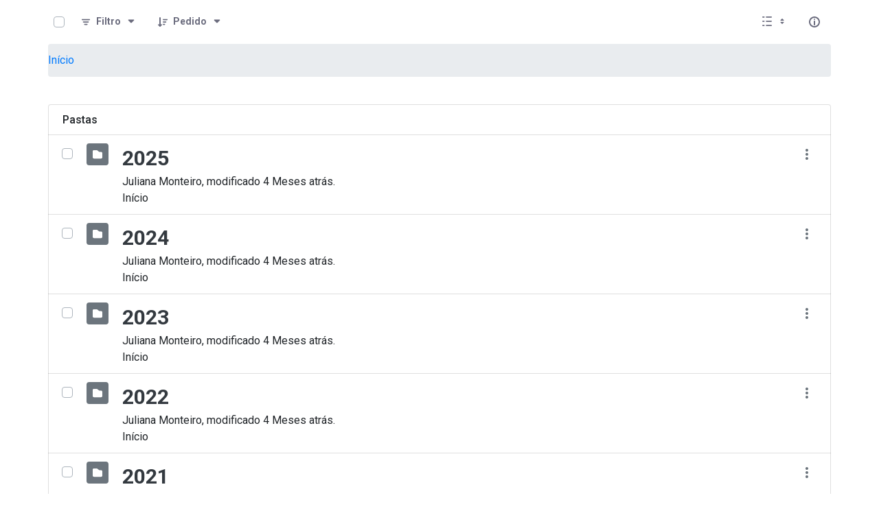

--- FILE ---
content_type: text/html;charset=UTF-8
request_url: https://portal.mppe.mp.br/teste-descricao/-/document_library/laxb/view/236442?p_r_p_resetCur=false&_com_liferay_document_library_web_portlet_DLPortlet_INSTANCE_laxb_redirect=https%3A%2F%2Fportal.mppe.mp.br%2Fteste-descricao%2F-%2Fdocument_library%2Flaxb%2Fview_file%2F236643%3F_com_liferay_document_library_web_portlet_DLPortlet_INSTANCE_laxb_redirect%3Dhttps%253A%252F%252Fportal.mppe.mp.br%252Fteste-descricao%252F-%252Fdocument_library%252Flaxb%252Fview%252F236442%253F_com_liferay_document_library_web_portlet_DLPortlet_INSTANCE_laxb_navigation%253Dhome%2526_com_liferay_document_library_web_portlet_DLPortlet_INSTANCE_laxb_orderByCol%253DmodifiedDate%2526_com_liferay_document_library_web_portlet_DLPortlet_INSTANCE_laxb_curEntry%253D5%2526_com_liferay_document_library_web_portlet_DLPortlet_INSTANCE_laxb_orderByType%253Ddesc%2526p_r_p_resetCur%253Dfalse%2526_com_liferay_document_library_web_portlet_DLPortlet_INSTANCE_laxb_deltaEntry%253D20%26p_r_p_resetCur%3Dfalse
body_size: 26165
content:
































	
		
			<!DOCTYPE html>




























































<html class="ltr" dir=" lang.dir" lang="pt-BR">

<head>
	<title>teste descricao - Ministério Publico de Pernambuco</title>

	<meta content="initial-scale=1.0, width=device-width" name="viewport" />
	<link rel="preconnect" href="https://fonts.googleapis.com">
	<link rel="preconnect" href="https://fonts.gstatic.com" crossorigin>
	<link href="https://fonts.googleapis.com/css2?family=Roboto:wght@400;500;700;900&display=swap" rel="stylesheet">
































<meta content="text/html; charset=UTF-8" http-equiv="content-type" />












<script type="importmap">{"imports":{"react-dom":"/o/frontend-js-react-web/__liferay__/exports/react-dom.js","@clayui/breadcrumb":"/o/frontend-taglib-clay/__liferay__/exports/@clayui$breadcrumb.js","@clayui/form":"/o/frontend-taglib-clay/__liferay__/exports/@clayui$form.js","@clayui/popover":"/o/frontend-taglib-clay/__liferay__/exports/@clayui$popover.js","@clayui/charts":"/o/frontend-taglib-clay/__liferay__/exports/@clayui$charts.js","@clayui/shared":"/o/frontend-taglib-clay/__liferay__/exports/@clayui$shared.js","@clayui/localized-input":"/o/frontend-taglib-clay/__liferay__/exports/@clayui$localized-input.js","@clayui/modal":"/o/frontend-taglib-clay/__liferay__/exports/@clayui$modal.js","@clayui/empty-state":"/o/frontend-taglib-clay/__liferay__/exports/@clayui$empty-state.js","react":"/o/frontend-js-react-web/__liferay__/exports/react.js","@clayui/color-picker":"/o/frontend-taglib-clay/__liferay__/exports/@clayui$color-picker.js","@clayui/navigation-bar":"/o/frontend-taglib-clay/__liferay__/exports/@clayui$navigation-bar.js","@clayui/pagination":"/o/frontend-taglib-clay/__liferay__/exports/@clayui$pagination.js","@clayui/icon":"/o/frontend-taglib-clay/__liferay__/exports/@clayui$icon.js","@clayui/table":"/o/frontend-taglib-clay/__liferay__/exports/@clayui$table.js","@clayui/autocomplete":"/o/frontend-taglib-clay/__liferay__/exports/@clayui$autocomplete.js","@clayui/slider":"/o/frontend-taglib-clay/__liferay__/exports/@clayui$slider.js","@clayui/management-toolbar":"/o/frontend-taglib-clay/__liferay__/exports/@clayui$management-toolbar.js","@clayui/multi-select":"/o/frontend-taglib-clay/__liferay__/exports/@clayui$multi-select.js","@clayui/nav":"/o/frontend-taglib-clay/__liferay__/exports/@clayui$nav.js","@clayui/time-picker":"/o/frontend-taglib-clay/__liferay__/exports/@clayui$time-picker.js","@clayui/provider":"/o/frontend-taglib-clay/__liferay__/exports/@clayui$provider.js","@clayui/upper-toolbar":"/o/frontend-taglib-clay/__liferay__/exports/@clayui$upper-toolbar.js","@clayui/loading-indicator":"/o/frontend-taglib-clay/__liferay__/exports/@clayui$loading-indicator.js","@clayui/panel":"/o/frontend-taglib-clay/__liferay__/exports/@clayui$panel.js","@clayui/drop-down":"/o/frontend-taglib-clay/__liferay__/exports/@clayui$drop-down.js","@clayui/list":"/o/frontend-taglib-clay/__liferay__/exports/@clayui$list.js","@clayui/date-picker":"/o/frontend-taglib-clay/__liferay__/exports/@clayui$date-picker.js","@clayui/label":"/o/frontend-taglib-clay/__liferay__/exports/@clayui$label.js","@clayui/data-provider":"/o/frontend-taglib-clay/__liferay__/exports/@clayui$data-provider.js","@liferay/frontend-js-api/data-set":"/o/frontend-js-dependencies-web/__liferay__/exports/@liferay$js-api$data-set.js","@clayui/core":"/o/frontend-taglib-clay/__liferay__/exports/@clayui$core.js","@clayui/pagination-bar":"/o/frontend-taglib-clay/__liferay__/exports/@clayui$pagination-bar.js","@clayui/layout":"/o/frontend-taglib-clay/__liferay__/exports/@clayui$layout.js","@clayui/multi-step-nav":"/o/frontend-taglib-clay/__liferay__/exports/@clayui$multi-step-nav.js","@liferay/frontend-js-api":"/o/frontend-js-dependencies-web/__liferay__/exports/@liferay$js-api.js","@clayui/css":"/o/frontend-taglib-clay/__liferay__/exports/@clayui$css.js","@clayui/toolbar":"/o/frontend-taglib-clay/__liferay__/exports/@clayui$toolbar.js","@clayui/alert":"/o/frontend-taglib-clay/__liferay__/exports/@clayui$alert.js","@clayui/badge":"/o/frontend-taglib-clay/__liferay__/exports/@clayui$badge.js","@clayui/link":"/o/frontend-taglib-clay/__liferay__/exports/@clayui$link.js","@clayui/card":"/o/frontend-taglib-clay/__liferay__/exports/@clayui$card.js","@clayui/progress-bar":"/o/frontend-taglib-clay/__liferay__/exports/@clayui$progress-bar.js","@clayui/tooltip":"/o/frontend-taglib-clay/__liferay__/exports/@clayui$tooltip.js","@clayui/button":"/o/frontend-taglib-clay/__liferay__/exports/@clayui$button.js","@clayui/tabs":"/o/frontend-taglib-clay/__liferay__/exports/@clayui$tabs.js","@clayui/sticker":"/o/frontend-taglib-clay/__liferay__/exports/@clayui$sticker.js"},"scopes":{}}</script><script data-senna-track="temporary">var Liferay = window.Liferay || {};Liferay.Icons = Liferay.Icons || {};Liferay.Icons.controlPanelSpritemap = 'https://portal.mppe.mp.br/o/admin-theme/images/clay/icons.svg';Liferay.Icons.spritemap = 'https://portal.mppe.mp.br/o/temasem-scripts-theme/images/clay/icons.svg';</script>
<script data-senna-track="permanent" type="text/javascript">window.Liferay = window.Liferay || {}; window.Liferay.CSP = {nonce: ''};</script>
<script data-senna-track="permanent" src="/combo?browserId=chrome&minifierType=js&languageId=pt_BR&t=1766436945893&/o/frontend-js-jquery-web/jquery/jquery.min.js&/o/frontend-js-jquery-web/jquery/init.js&/o/frontend-js-jquery-web/jquery/ajax.js&/o/frontend-js-jquery-web/jquery/bootstrap.bundle.min.js&/o/frontend-js-jquery-web/jquery/collapsible_search.js&/o/frontend-js-jquery-web/jquery/fm.js&/o/frontend-js-jquery-web/jquery/form.js&/o/frontend-js-jquery-web/jquery/popper.min.js&/o/frontend-js-jquery-web/jquery/side_navigation.js" type="text/javascript"></script>
<link data-senna-track="temporary" href="https://portal.mppe.mp.br/teste-descricao/-/document_library/laxb/view/236442" rel="canonical" />
<link data-senna-track="temporary" href="https://portal.mppe.mp.br/teste-descricao/-/document_library/laxb/view/236442" hreflang="pt-BR" rel="alternate" />
<link data-senna-track="temporary" href="https://portal.mppe.mp.br/teste-descricao/-/document_library/laxb/view/236442" hreflang="x-default" rel="alternate" />

<meta property="og:locale" content="pt_BR">
<meta property="og:locale:alternate" content="pt_BR">
<meta property="og:site_name" content="Ministério Publico de Pernambuco">
<meta property="og:title" content="teste descricao - Ministério Publico de Pernambuco">
<meta property="og:type" content="website">
<meta property="og:url" content="https://portal.mppe.mp.br/teste-descricao/-/document_library/laxb/view/236442">


<link href="/documents/20121/0/android-chrome-512x512.png/fece7028-a942-60e9-aa2f-7acdd7c55ac2" rel="apple-touch-icon" />
<link href="/documents/20121/0/android-chrome-512x512.png/fece7028-a942-60e9-aa2f-7acdd7c55ac2" rel="icon" />



<link class="lfr-css-file" data-senna-track="temporary" href="https://portal.mppe.mp.br/o/temasem-scripts-theme/css/clay.css?browserId=chrome&amp;themeId=noscriptstheme_WAR_temasemscriptstheme&amp;minifierType=css&amp;languageId=pt_BR&amp;t=1766436896000" id="liferayAUICSS" rel="stylesheet" type="text/css" />









	<link href="/combo?browserId=chrome&amp;minifierType=css&amp;themeId=noscriptstheme_WAR_temasemscriptstheme&amp;languageId=pt_BR&amp;com_liferay_document_library_web_portlet_DLPortlet_INSTANCE_laxb:%2Fo%2Fdocument-library-web%2Fdocument_library%2Fcss%2Fmain.css&amp;com_liferay_journal_content_web_portlet_JournalContentPortlet_INSTANCE_feoa:%2Fo%2Fjournal-content-web%2Fcss%2Fmain.css&amp;com_liferay_portal_search_web_search_bar_portlet_SearchBarPortlet_INSTANCE_templateSearch:%2Fo%2Fportal-search-web%2Fcss%2Fmain.css&amp;com_liferay_product_navigation_product_menu_web_portlet_ProductMenuPortlet:%2Fo%2Fproduct-navigation-product-menu-web%2Fcss%2Fmain.css&amp;com_liferay_product_navigation_user_personal_bar_web_portlet_ProductNavigationUserPersonalBarPortlet:%2Fo%2Fproduct-navigation-user-personal-bar-web%2Fcss%2Fmain.css&amp;com_liferay_segments_experiment_web_internal_portlet_SegmentsExperimentPortlet:%2Fo%2Fsegments-experiment-web%2Fcss%2Fmain.css&amp;com_liferay_site_navigation_menu_web_portlet_SiteNavigationMenuPortlet:%2Fo%2Fsite-navigation-menu-web%2Fcss%2Fmain.css&amp;t=1766436896000" rel="stylesheet" type="text/css"
 data-senna-track="temporary" id="59655dbd" />








<script type="text/javascript" data-senna-track="temporary">
	// <![CDATA[
		var Liferay = Liferay || {};

		Liferay.Browser = {
			acceptsGzip: function() {
				return true;
			},

			

			getMajorVersion: function() {
				return 131.0;
			},

			getRevision: function() {
				return '537.36';
			},
			getVersion: function() {
				return '131.0';
			},

			

			isAir: function() {
				return false;
			},
			isChrome: function() {
				return true;
			},
			isEdge: function() {
				return false;
			},
			isFirefox: function() {
				return false;
			},
			isGecko: function() {
				return true;
			},
			isIe: function() {
				return false;
			},
			isIphone: function() {
				return false;
			},
			isLinux: function() {
				return false;
			},
			isMac: function() {
				return true;
			},
			isMobile: function() {
				return false;
			},
			isMozilla: function() {
				return false;
			},
			isOpera: function() {
				return false;
			},
			isRtf: function() {
				return true;
			},
			isSafari: function() {
				return true;
			},
			isSun: function() {
				return false;
			},
			isWebKit: function() {
				return true;
			},
			isWindows: function() {
				return false;
			}
		};

		Liferay.Data = Liferay.Data || {};

		Liferay.Data.ICONS_INLINE_SVG = true;

		Liferay.Data.NAV_SELECTOR = '#navigation';

		Liferay.Data.NAV_SELECTOR_MOBILE = '#navigationCollapse';

		Liferay.Data.isCustomizationView = function() {
			return false;
		};

		Liferay.Data.notices = [
			
		];

		(function () {
			var available = {};

			var direction = {};

			

				available['pt_BR'] = 'português\x20\x28Brasil\x29';
				direction['pt_BR'] = 'ltr';

			

				available['en_US'] = 'inglês\x20\x28Estados\x20Unidos\x29';
				direction['en_US'] = 'ltr';

			

			Liferay.Language = {
				available,
				direction,
				get: function(key) {
					return key;
				}
			};
		})();

		var featureFlags = {"LPD-11018":false,"LPD-10964":false,"LPD-10887":false,"LPS-193884":false,"LPD-11218":false,"LPS-178642":false,"LPD-11253":false,"LPD-16469":false,"LPS-193005":false,"LPS-187284":false,"LPS-187285":false,"LPD-11377":false,"LPD-10562":false,"LPD-11179":false,"LPS-114786":false,"LPS-192957":false,"COMMERCE-8087":false,"LRAC-10757":false,"LPS-180090":false,"LPS-178052":false,"LPS-189856":false,"LPD-19465":false,"LPS-187436":false,"LPS-182184":false,"LPS-185892":false,"LPS-186620":false,"LPS-184404":false,"LPS-198183":false,"LPS-171364":false,"LPD-6378":false,"LPS-153714":false,"LPS-96845":false,"LPS-170670":false,"LPS-141392":false,"LPS-169981":false,"LPS-153839":false,"LPD-11165":false,"LPS-187793":false,"LPS-177027":false,"LPD-10793":false,"LPD-11003":false,"LPS-196847":false,"LPS-114700":false,"LPS-135430":false,"LPS-134060":false,"LPS-164563":false,"LPS-122920":false,"LPS-199086":false,"LPS-203351":false,"LPD-10588":false,"LPD-10862":false,"LPD-11313":false,"LPD-6368":false,"LPD-10701":false,"LPD-10703":false,"LPS-202104":false,"LPS-187142":false,"LPD-15596":false,"LPS-196935":true,"LPS-187854":false,"LPS-176691":false,"LPS-197909":false,"LPD-23210":false,"COMMERCE-8949":false,"LPS-165481":false,"LPS-153813":false,"LPS-174455":false,"LPD-10856":false,"COMMERCE-13024":false,"LPS-165482":false,"LPD-10855":false,"LPS-193551":false,"LPS-197477":false,"LPD-17965":false,"LPS-174816":false,"LPS-186360":false,"LPS-153332":false,"LPS-179669":false,"LPS-174417":false,"LPD-18730":false,"LPD-11147":false,"LPS-155284":false,"LRAC-15017":false,"LPD-19870":false,"LPS-200108":false,"LPS-159643":false,"LPS-161033":false,"LPS-164948":false,"LPD-11070":false,"LPS-188058":false,"LPS-129412":false,"LPS-169837":false,"LPD-20213":false};

		Liferay.FeatureFlags = Object.keys(featureFlags).reduce(
			(acc, key) => ({
				...acc, [key]: featureFlags[key] === 'true' || featureFlags[key] === true
			}), {}
		);

		Liferay.PortletKeys = {
			DOCUMENT_LIBRARY: 'com_liferay_document_library_web_portlet_DLPortlet',
			DYNAMIC_DATA_MAPPING: 'com_liferay_dynamic_data_mapping_web_portlet_DDMPortlet',
			ITEM_SELECTOR: 'com_liferay_item_selector_web_portlet_ItemSelectorPortlet'
		};

		Liferay.PropsValues = {
			JAVASCRIPT_SINGLE_PAGE_APPLICATION_TIMEOUT: 0,
			UPLOAD_SERVLET_REQUEST_IMPL_MAX_SIZE: 524288000
		};

		Liferay.ThemeDisplay = {

			

			
				getLayoutId: function() {
					return '220';
				},

				

				getLayoutRelativeControlPanelURL: function() {
					return '/group/guest/~/control_panel/manage?p_p_id=com_liferay_document_library_web_portlet_DLPortlet_INSTANCE_laxb';
				},

				getLayoutRelativeURL: function() {
					return '/teste-descricao';
				},
				getLayoutURL: function() {
					return 'https://portal.mppe.mp.br/teste-descricao';
				},
				getParentLayoutId: function() {
					return '45';
				},
				isControlPanel: function() {
					return false;
				},
				isPrivateLayout: function() {
					return 'false';
				},
				isVirtualLayout: function() {
					return false;
				},
			

			getBCP47LanguageId: function() {
				return 'pt-BR';
			},
			getCanonicalURL: function() {

				

				return 'https\x3a\x2f\x2fportal\x2emppe\x2emp\x2ebr\x2fteste-descricao\x2f-\x2fdocument_library\x2flaxb\x2fview\x2f236442';
			},
			getCDNBaseURL: function() {
				return 'https://portal.mppe.mp.br';
			},
			getCDNDynamicResourcesHost: function() {
				return '';
			},
			getCDNHost: function() {
				return '';
			},
			getCompanyGroupId: function() {
				return '20123';
			},
			getCompanyId: function() {
				return '20097';
			},
			getDefaultLanguageId: function() {
				return 'pt_BR';
			},
			getDoAsUserIdEncoded: function() {
				return '';
			},
			getLanguageId: function() {
				return 'pt_BR';
			},
			getParentGroupId: function() {
				return '20121';
			},
			getPathContext: function() {
				return '';
			},
			getPathImage: function() {
				return '/image';
			},
			getPathJavaScript: function() {
				return '/o/frontend-js-web';
			},
			getPathMain: function() {
				return '/c';
			},
			getPathThemeImages: function() {
				return 'https://portal.mppe.mp.br/o/temasem-scripts-theme/images';
			},
			getPathThemeRoot: function() {
				return '/o/temasem-scripts-theme';
			},
			getPlid: function() {
				return '540';
			},
			getPortalURL: function() {
				return 'https://portal.mppe.mp.br';
			},
			getRealUserId: function() {
				return '20101';
			},
			getRemoteAddr: function() {
				return '3.21.93.161';
			},
			getRemoteHost: function() {
				return '3.21.93.161';
			},
			getScopeGroupId: function() {
				return '20121';
			},
			getScopeGroupIdOrLiveGroupId: function() {
				return '20121';
			},
			getSessionId: function() {
				return '';
			},
			getSiteAdminURL: function() {
				return 'https://portal.mppe.mp.br/group/guest/~/control_panel/manage?p_p_lifecycle=0&p_p_state=maximized&p_p_mode=view';
			},
			getSiteGroupId: function() {
				return '20121';
			},
			getURLControlPanel: function() {
				return '/group/control_panel?refererPlid=540';
			},
			getURLHome: function() {
				return 'https\x3a\x2f\x2fportal\x2emppe\x2emp\x2ebr\x2fweb\x2fguest';
			},
			getUserEmailAddress: function() {
				return '';
			},
			getUserId: function() {
				return '20101';
			},
			getUserName: function() {
				return '';
			},
			isAddSessionIdToURL: function() {
				return false;
			},
			isImpersonated: function() {
				return false;
			},
			isSignedIn: function() {
				return false;
			},

			isStagedPortlet: function() {
				
					
						return true;
					
					
			},

			isStateExclusive: function() {
				return false;
			},
			isStateMaximized: function() {
				return false;
			},
			isStatePopUp: function() {
				return false;
			}
		};

		var themeDisplay = Liferay.ThemeDisplay;

		Liferay.AUI = {

			

			getCombine: function() {
				return true;
			},
			getComboPath: function() {
				return '/combo/?browserId=chrome&minifierType=&languageId=pt_BR&t=1766436837515&';
			},
			getDateFormat: function() {
				return '%d/%m/%Y';
			},
			getEditorCKEditorPath: function() {
				return '/o/frontend-editor-ckeditor-web';
			},
			getFilter: function() {
				var filter = 'raw';

				
					
						filter = 'min';
					
					

				return filter;
			},
			getFilterConfig: function() {
				var instance = this;

				var filterConfig = null;

				if (!instance.getCombine()) {
					filterConfig = {
						replaceStr: '.js' + instance.getStaticResourceURLParams(),
						searchExp: '\\.js$'
					};
				}

				return filterConfig;
			},
			getJavaScriptRootPath: function() {
				return '/o/frontend-js-web';
			},
			getPortletRootPath: function() {
				return '/html/portlet';
			},
			getStaticResourceURLParams: function() {
				return '?browserId=chrome&minifierType=&languageId=pt_BR&t=1766436837515';
			}
		};

		Liferay.authToken = 'RNm8xbAo';

		

		Liferay.currentURL = '\x2fteste-descricao\x2f-\x2fdocument_library\x2flaxb\x2fview\x2f236442\x3fp_r_p_resetCur\x3dfalse\x26_com_liferay_document_library_web_portlet_DLPortlet_INSTANCE_laxb_redirect\x3dhttps\x253A\x252F\x252Fportal\x2emppe\x2emp\x2ebr\x252Fteste-descricao\x252F-\x252Fdocument_library\x252Flaxb\x252Fview_file\x252F236643\x253F_com_liferay_document_library_web_portlet_DLPortlet_INSTANCE_laxb_redirect\x253Dhttps\x25253A\x25252F\x25252Fportal\x2emppe\x2emp\x2ebr\x25252Fteste-descricao\x25252F-\x25252Fdocument_library\x25252Flaxb\x25252Fview\x25252F236442\x25253F_com_liferay_document_library_web_portlet_DLPortlet_INSTANCE_laxb_navigation\x25253Dhome\x252526_com_liferay_document_library_web_portlet_DLPortlet_INSTANCE_laxb_orderByCol\x25253DmodifiedDate\x252526_com_liferay_document_library_web_portlet_DLPortlet_INSTANCE_laxb_curEntry\x25253D5\x252526_com_liferay_document_library_web_portlet_DLPortlet_INSTANCE_laxb_orderByType\x25253Ddesc\x252526p_r_p_resetCur\x25253Dfalse\x252526_com_liferay_document_library_web_portlet_DLPortlet_INSTANCE_laxb_deltaEntry\x25253D20\x2526p_r_p_resetCur\x253Dfalse';
		Liferay.currentURLEncoded = '\x252Fteste-descricao\x252F-\x252Fdocument_library\x252Flaxb\x252Fview\x252F236442\x253Fp_r_p_resetCur\x253Dfalse\x2526_com_liferay_document_library_web_portlet_DLPortlet_INSTANCE_laxb_redirect\x253Dhttps\x25253A\x25252F\x25252Fportal\x2emppe\x2emp\x2ebr\x25252Fteste-descricao\x25252F-\x25252Fdocument_library\x25252Flaxb\x25252Fview_file\x25252F236643\x25253F_com_liferay_document_library_web_portlet_DLPortlet_INSTANCE_laxb_redirect\x25253Dhttps\x2525253A\x2525252F\x2525252Fportal\x2emppe\x2emp\x2ebr\x2525252Fteste-descricao\x2525252F-\x2525252Fdocument_library\x2525252Flaxb\x2525252Fview\x2525252F236442\x2525253F_com_liferay_document_library_web_portlet_DLPortlet_INSTANCE_laxb_navigation\x2525253Dhome\x25252526_com_liferay_document_library_web_portlet_DLPortlet_INSTANCE_laxb_orderByCol\x2525253DmodifiedDate\x25252526_com_liferay_document_library_web_portlet_DLPortlet_INSTANCE_laxb_curEntry\x2525253D5\x25252526_com_liferay_document_library_web_portlet_DLPortlet_INSTANCE_laxb_orderByType\x2525253Ddesc\x25252526p_r_p_resetCur\x2525253Dfalse\x25252526_com_liferay_document_library_web_portlet_DLPortlet_INSTANCE_laxb_deltaEntry\x2525253D20\x252526p_r_p_resetCur\x25253Dfalse';
	// ]]>
</script>

<script data-senna-track="temporary" type="text/javascript">window.__CONFIG__= {basePath: '',combine: true, defaultURLParams: null, explainResolutions: false, exposeGlobal: false, logLevel: 'warn', moduleType: 'module', namespace:'Liferay', nonce: '', reportMismatchedAnonymousModules: 'warn', resolvePath: '/o/js_resolve_modules', url: '/combo/?browserId=chrome&minifierType=js&languageId=pt_BR&t=1766436837515&', waitTimeout: 60000};</script><script data-senna-track="permanent" src="/o/frontend-js-loader-modules-extender/loader.js?&mac=9WaMmhziBCkScHZwrrVcOR7VZF4=&browserId=chrome&languageId=pt_BR&minifierType=js" type="text/javascript"></script><script data-senna-track="permanent" src="/combo?browserId=chrome&minifierType=js&languageId=pt_BR&t=1766436837515&/o/frontend-js-aui-web/aui/aui/aui-min.js&/o/frontend-js-aui-web/liferay/modules.js&/o/frontend-js-aui-web/liferay/aui_sandbox.js&/o/frontend-js-aui-web/aui/attribute-base/attribute-base-min.js&/o/frontend-js-aui-web/aui/attribute-complex/attribute-complex-min.js&/o/frontend-js-aui-web/aui/attribute-core/attribute-core-min.js&/o/frontend-js-aui-web/aui/attribute-observable/attribute-observable-min.js&/o/frontend-js-aui-web/aui/attribute-extras/attribute-extras-min.js&/o/frontend-js-aui-web/aui/event-custom-base/event-custom-base-min.js&/o/frontend-js-aui-web/aui/event-custom-complex/event-custom-complex-min.js&/o/frontend-js-aui-web/aui/oop/oop-min.js&/o/frontend-js-aui-web/aui/aui-base-lang/aui-base-lang-min.js&/o/frontend-js-aui-web/liferay/dependency.js&/o/frontend-js-aui-web/liferay/util.js&/o/oauth2-provider-web/js/liferay.js&/o/frontend-js-web/liferay/dom_task_runner.js&/o/frontend-js-web/liferay/events.js&/o/frontend-js-web/liferay/lazy_load.js&/o/frontend-js-web/liferay/liferay.js&/o/frontend-js-web/liferay/global.bundle.js&/o/frontend-js-web/liferay/portlet.js&/o/frontend-js-web/liferay/workflow.js" type="text/javascript"></script>
<script data-senna-track="temporary" type="text/javascript">window.Liferay = Liferay || {}; window.Liferay.OAuth2 = {getAuthorizeURL: function() {return 'https://portal.mppe.mp.br/o/oauth2/authorize';}, getBuiltInRedirectURL: function() {return 'https://portal.mppe.mp.br/o/oauth2/redirect';}, getIntrospectURL: function() { return 'https://portal.mppe.mp.br/o/oauth2/introspect';}, getTokenURL: function() {return 'https://portal.mppe.mp.br/o/oauth2/token';}, getUserAgentApplication: function(externalReferenceCode) {return Liferay.OAuth2._userAgentApplications[externalReferenceCode];}, _userAgentApplications: {}}</script><script data-senna-track="temporary" type="text/javascript">try {var MODULE_MAIN='@liferay/document-library-web@6.0.182/index';var MODULE_PATH='/o/document-library-web';/**
 * SPDX-FileCopyrightText: (c) 2000 Liferay, Inc. https://liferay.com
 * SPDX-License-Identifier: LGPL-2.1-or-later OR LicenseRef-Liferay-DXP-EULA-2.0.0-2023-06
 */

(function () {
	AUI().applyConfig({
		groups: {
			dl: {
				base: MODULE_PATH + '/js/legacy/',
				combine: Liferay.AUI.getCombine(),
				filter: Liferay.AUI.getFilterConfig(),
				modules: {
					'document-library-upload-component': {
						path: 'DocumentLibraryUpload.js',
						requires: [
							'aui-component',
							'aui-data-set-deprecated',
							'aui-overlay-manager-deprecated',
							'aui-overlay-mask-deprecated',
							'aui-parse-content',
							'aui-progressbar',
							'aui-template-deprecated',
							'liferay-search-container',
							'querystring-parse-simple',
							'uploader',
						],
					},
				},
				root: MODULE_PATH + '/js/legacy/',
			},
		},
	});
})();
} catch(error) {console.error(error);}try {var MODULE_MAIN='calendar-web@5.0.93/index';var MODULE_PATH='/o/calendar-web';/**
 * SPDX-FileCopyrightText: (c) 2000 Liferay, Inc. https://liferay.com
 * SPDX-License-Identifier: LGPL-2.1-or-later OR LicenseRef-Liferay-DXP-EULA-2.0.0-2023-06
 */

(function () {
	AUI().applyConfig({
		groups: {
			calendar: {
				base: MODULE_PATH + '/js/legacy/',
				combine: Liferay.AUI.getCombine(),
				filter: Liferay.AUI.getFilterConfig(),
				modules: {
					'liferay-calendar-a11y': {
						path: 'calendar_a11y.js',
						requires: ['calendar'],
					},
					'liferay-calendar-container': {
						path: 'calendar_container.js',
						requires: [
							'aui-alert',
							'aui-base',
							'aui-component',
							'liferay-portlet-base',
						],
					},
					'liferay-calendar-date-picker-sanitizer': {
						path: 'date_picker_sanitizer.js',
						requires: ['aui-base'],
					},
					'liferay-calendar-interval-selector': {
						path: 'interval_selector.js',
						requires: ['aui-base', 'liferay-portlet-base'],
					},
					'liferay-calendar-interval-selector-scheduler-event-link': {
						path: 'interval_selector_scheduler_event_link.js',
						requires: ['aui-base', 'liferay-portlet-base'],
					},
					'liferay-calendar-list': {
						path: 'calendar_list.js',
						requires: [
							'aui-template-deprecated',
							'liferay-scheduler',
						],
					},
					'liferay-calendar-message-util': {
						path: 'message_util.js',
						requires: ['liferay-util-window'],
					},
					'liferay-calendar-recurrence-converter': {
						path: 'recurrence_converter.js',
						requires: [],
					},
					'liferay-calendar-recurrence-dialog': {
						path: 'recurrence.js',
						requires: [
							'aui-base',
							'liferay-calendar-recurrence-util',
						],
					},
					'liferay-calendar-recurrence-util': {
						path: 'recurrence_util.js',
						requires: ['aui-base', 'liferay-util-window'],
					},
					'liferay-calendar-reminders': {
						path: 'calendar_reminders.js',
						requires: ['aui-base'],
					},
					'liferay-calendar-remote-services': {
						path: 'remote_services.js',
						requires: [
							'aui-base',
							'aui-component',
							'liferay-calendar-util',
							'liferay-portlet-base',
						],
					},
					'liferay-calendar-session-listener': {
						path: 'session_listener.js',
						requires: ['aui-base', 'liferay-scheduler'],
					},
					'liferay-calendar-simple-color-picker': {
						path: 'simple_color_picker.js',
						requires: ['aui-base', 'aui-template-deprecated'],
					},
					'liferay-calendar-simple-menu': {
						path: 'simple_menu.js',
						requires: [
							'aui-base',
							'aui-template-deprecated',
							'event-outside',
							'event-touch',
							'widget-modality',
							'widget-position',
							'widget-position-align',
							'widget-position-constrain',
							'widget-stack',
							'widget-stdmod',
						],
					},
					'liferay-calendar-util': {
						path: 'calendar_util.js',
						requires: [
							'aui-datatype',
							'aui-io',
							'aui-scheduler',
							'aui-toolbar',
							'autocomplete',
							'autocomplete-highlighters',
						],
					},
					'liferay-scheduler': {
						path: 'scheduler.js',
						requires: [
							'async-queue',
							'aui-datatype',
							'aui-scheduler',
							'dd-plugin',
							'liferay-calendar-a11y',
							'liferay-calendar-message-util',
							'liferay-calendar-recurrence-converter',
							'liferay-calendar-recurrence-util',
							'liferay-calendar-util',
							'liferay-scheduler-event-recorder',
							'liferay-scheduler-models',
							'promise',
							'resize-plugin',
						],
					},
					'liferay-scheduler-event-recorder': {
						path: 'scheduler_event_recorder.js',
						requires: [
							'dd-plugin',
							'liferay-calendar-util',
							'resize-plugin',
						],
					},
					'liferay-scheduler-models': {
						path: 'scheduler_models.js',
						requires: [
							'aui-datatype',
							'dd-plugin',
							'liferay-calendar-util',
						],
					},
				},
				root: MODULE_PATH + '/js/legacy/',
			},
		},
	});
})();
} catch(error) {console.error(error);}try {var MODULE_MAIN='dynamic-data-mapping-web@5.0.103/index';var MODULE_PATH='/o/dynamic-data-mapping-web';/**
 * SPDX-FileCopyrightText: (c) 2000 Liferay, Inc. https://liferay.com
 * SPDX-License-Identifier: LGPL-2.1-or-later OR LicenseRef-Liferay-DXP-EULA-2.0.0-2023-06
 */

(function () {
	const LiferayAUI = Liferay.AUI;

	AUI().applyConfig({
		groups: {
			ddm: {
				base: MODULE_PATH + '/js/legacy/',
				combine: Liferay.AUI.getCombine(),
				filter: LiferayAUI.getFilterConfig(),
				modules: {
					'liferay-ddm-form': {
						path: 'ddm_form.js',
						requires: [
							'aui-base',
							'aui-datatable',
							'aui-datatype',
							'aui-image-viewer',
							'aui-parse-content',
							'aui-set',
							'aui-sortable-list',
							'json',
							'liferay-form',
							'liferay-map-base',
							'liferay-translation-manager',
							'liferay-util-window',
						],
					},
					'liferay-portlet-dynamic-data-mapping': {
						condition: {
							trigger: 'liferay-document-library',
						},
						path: 'main.js',
						requires: [
							'arraysort',
							'aui-form-builder-deprecated',
							'aui-form-validator',
							'aui-map',
							'aui-text-unicode',
							'json',
							'liferay-menu',
							'liferay-translation-manager',
							'liferay-util-window',
							'text',
						],
					},
					'liferay-portlet-dynamic-data-mapping-custom-fields': {
						condition: {
							trigger: 'liferay-document-library',
						},
						path: 'custom_fields.js',
						requires: ['liferay-portlet-dynamic-data-mapping'],
					},
				},
				root: MODULE_PATH + '/js/legacy/',
			},
		},
	});
})();
} catch(error) {console.error(error);}try {var MODULE_MAIN='contacts-web@5.0.58/index';var MODULE_PATH='/o/contacts-web';/**
 * SPDX-FileCopyrightText: (c) 2000 Liferay, Inc. https://liferay.com
 * SPDX-License-Identifier: LGPL-2.1-or-later OR LicenseRef-Liferay-DXP-EULA-2.0.0-2023-06
 */

(function () {
	AUI().applyConfig({
		groups: {
			contactscenter: {
				base: MODULE_PATH + '/js/legacy/',
				combine: Liferay.AUI.getCombine(),
				filter: Liferay.AUI.getFilterConfig(),
				modules: {
					'liferay-contacts-center': {
						path: 'main.js',
						requires: [
							'aui-io-plugin-deprecated',
							'aui-toolbar',
							'autocomplete-base',
							'datasource-io',
							'json-parse',
							'liferay-portlet-base',
							'liferay-util-window',
						],
					},
				},
				root: MODULE_PATH + '/js/legacy/',
			},
		},
	});
})();
} catch(error) {console.error(error);}try {var MODULE_MAIN='staging-processes-web@5.0.57/index';var MODULE_PATH='/o/staging-processes-web';/**
 * SPDX-FileCopyrightText: (c) 2000 Liferay, Inc. https://liferay.com
 * SPDX-License-Identifier: LGPL-2.1-or-later OR LicenseRef-Liferay-DXP-EULA-2.0.0-2023-06
 */

(function () {
	AUI().applyConfig({
		groups: {
			stagingprocessesweb: {
				base: MODULE_PATH + '/js/legacy/',
				combine: Liferay.AUI.getCombine(),
				filter: Liferay.AUI.getFilterConfig(),
				modules: {
					'liferay-staging-processes-export-import': {
						path: 'main.js',
						requires: [
							'aui-datatype',
							'aui-dialog-iframe-deprecated',
							'aui-modal',
							'aui-parse-content',
							'aui-toggler',
							'liferay-portlet-base',
							'liferay-util-window',
						],
					},
				},
				root: MODULE_PATH + '/js/legacy/',
			},
		},
	});
})();
} catch(error) {console.error(error);}try {var MODULE_MAIN='frontend-editor-alloyeditor-web@5.0.48/index';var MODULE_PATH='/o/frontend-editor-alloyeditor-web';/**
 * SPDX-FileCopyrightText: (c) 2000 Liferay, Inc. https://liferay.com
 * SPDX-License-Identifier: LGPL-2.1-or-later OR LicenseRef-Liferay-DXP-EULA-2.0.0-2023-06
 */

(function () {
	AUI().applyConfig({
		groups: {
			alloyeditor: {
				base: MODULE_PATH + '/js/legacy/',
				combine: Liferay.AUI.getCombine(),
				filter: Liferay.AUI.getFilterConfig(),
				modules: {
					'liferay-alloy-editor': {
						path: 'alloyeditor.js',
						requires: [
							'aui-component',
							'liferay-portlet-base',
							'timers',
						],
					},
					'liferay-alloy-editor-source': {
						path: 'alloyeditor_source.js',
						requires: [
							'aui-debounce',
							'liferay-fullscreen-source-editor',
							'liferay-source-editor',
							'plugin',
						],
					},
				},
				root: MODULE_PATH + '/js/legacy/',
			},
		},
	});
})();
} catch(error) {console.error(error);}try {var MODULE_MAIN='@liferay/frontend-js-react-web@5.0.41/index';var MODULE_PATH='/o/frontend-js-react-web';/**
 * SPDX-FileCopyrightText: (c) 2000 Liferay, Inc. https://liferay.com
 * SPDX-License-Identifier: LGPL-2.1-or-later OR LicenseRef-Liferay-DXP-EULA-2.0.0-2023-06
 */

(function () {
	AUI().applyConfig({
		groups: {
			react: {
				// eslint-disable-next-line
				mainModule: MODULE_MAIN,
			},
		},
	});
})();
} catch(error) {console.error(error);}try {var MODULE_MAIN='frontend-js-components-web@2.0.67/index';var MODULE_PATH='/o/frontend-js-components-web';/**
 * SPDX-FileCopyrightText: (c) 2000 Liferay, Inc. https://liferay.com
 * SPDX-License-Identifier: LGPL-2.1-or-later OR LicenseRef-Liferay-DXP-EULA-2.0.0-2023-06
 */

(function () {
	AUI().applyConfig({
		groups: {
			components: {
				// eslint-disable-next-line
				mainModule: MODULE_MAIN,
			},
		},
	});
})();
} catch(error) {console.error(error);}try {var MODULE_MAIN='portal-search-web@6.0.133/index';var MODULE_PATH='/o/portal-search-web';/**
 * SPDX-FileCopyrightText: (c) 2000 Liferay, Inc. https://liferay.com
 * SPDX-License-Identifier: LGPL-2.1-or-later OR LicenseRef-Liferay-DXP-EULA-2.0.0-2023-06
 */

(function () {
	AUI().applyConfig({
		groups: {
			search: {
				base: MODULE_PATH + '/js/',
				combine: Liferay.AUI.getCombine(),
				filter: Liferay.AUI.getFilterConfig(),
				modules: {
					'liferay-search-date-facet': {
						path: 'date_facet.js',
						requires: ['aui-form-validator'],
					},
				},
				root: MODULE_PATH + '/js/',
			},
		},
	});
})();
} catch(error) {console.error(error);}try {var MODULE_MAIN='portal-workflow-kaleo-designer-web@5.0.131/index';var MODULE_PATH='/o/portal-workflow-kaleo-designer-web';/**
 * SPDX-FileCopyrightText: (c) 2000 Liferay, Inc. https://liferay.com
 * SPDX-License-Identifier: LGPL-2.1-or-later OR LicenseRef-Liferay-DXP-EULA-2.0.0-2023-06
 */

(function () {
	AUI().applyConfig({
		groups: {
			'kaleo-designer': {
				base: MODULE_PATH + '/designer/js/legacy/',
				combine: Liferay.AUI.getCombine(),
				filter: Liferay.AUI.getFilterConfig(),
				modules: {
					'liferay-kaleo-designer-autocomplete-util': {
						path: 'autocomplete_util.js',
						requires: ['autocomplete', 'autocomplete-highlighters'],
					},
					'liferay-kaleo-designer-definition-diagram-controller': {
						path: 'definition_diagram_controller.js',
						requires: [
							'liferay-kaleo-designer-field-normalizer',
							'liferay-kaleo-designer-utils',
						],
					},
					'liferay-kaleo-designer-dialogs': {
						path: 'dialogs.js',
						requires: ['liferay-util-window'],
					},
					'liferay-kaleo-designer-editors': {
						path: 'editors.js',
						requires: [
							'aui-ace-editor',
							'aui-ace-editor-mode-xml',
							'aui-base',
							'aui-datatype',
							'aui-node',
							'liferay-kaleo-designer-autocomplete-util',
							'liferay-kaleo-designer-utils',
						],
					},
					'liferay-kaleo-designer-field-normalizer': {
						path: 'field_normalizer.js',
						requires: ['liferay-kaleo-designer-remote-services'],
					},
					'liferay-kaleo-designer-nodes': {
						path: 'nodes.js',
						requires: [
							'aui-datatable',
							'aui-datatype',
							'aui-diagram-builder',
							'liferay-kaleo-designer-editors',
							'liferay-kaleo-designer-utils',
						],
					},
					'liferay-kaleo-designer-remote-services': {
						path: 'remote_services.js',
						requires: ['aui-io'],
					},
					'liferay-kaleo-designer-templates': {
						path: 'templates.js',
						requires: ['aui-tpl-snippets-deprecated'],
					},
					'liferay-kaleo-designer-utils': {
						path: 'utils.js',
						requires: [],
					},
					'liferay-kaleo-designer-xml-definition': {
						path: 'xml_definition.js',
						requires: [
							'aui-base',
							'aui-component',
							'dataschema-xml',
							'datatype-xml',
						],
					},
					'liferay-kaleo-designer-xml-definition-serializer': {
						path: 'xml_definition_serializer.js',
						requires: ['escape', 'liferay-kaleo-designer-xml-util'],
					},
					'liferay-kaleo-designer-xml-util': {
						path: 'xml_util.js',
						requires: ['aui-base'],
					},
					'liferay-portlet-kaleo-designer': {
						path: 'main.js',
						requires: [
							'aui-ace-editor',
							'aui-ace-editor-mode-xml',
							'aui-tpl-snippets-deprecated',
							'dataschema-xml',
							'datasource',
							'datatype-xml',
							'event-valuechange',
							'io-form',
							'liferay-kaleo-designer-autocomplete-util',
							'liferay-kaleo-designer-editors',
							'liferay-kaleo-designer-nodes',
							'liferay-kaleo-designer-remote-services',
							'liferay-kaleo-designer-utils',
							'liferay-kaleo-designer-xml-util',
							'liferay-util-window',
						],
					},
				},
				root: MODULE_PATH + '/designer/js/legacy/',
			},
		},
	});
})();
} catch(error) {console.error(error);}try {var MODULE_MAIN='@liferay/frontend-js-state-web@1.0.21/index';var MODULE_PATH='/o/frontend-js-state-web';/**
 * SPDX-FileCopyrightText: (c) 2000 Liferay, Inc. https://liferay.com
 * SPDX-License-Identifier: LGPL-2.1-or-later OR LicenseRef-Liferay-DXP-EULA-2.0.0-2023-06
 */

(function () {
	AUI().applyConfig({
		groups: {
			state: {
				// eslint-disable-next-line
				mainModule: MODULE_MAIN,
			},
		},
	});
})();
} catch(error) {console.error(error);}try {var MODULE_MAIN='exportimport-web@5.0.85/index';var MODULE_PATH='/o/exportimport-web';/**
 * SPDX-FileCopyrightText: (c) 2000 Liferay, Inc. https://liferay.com
 * SPDX-License-Identifier: LGPL-2.1-or-later OR LicenseRef-Liferay-DXP-EULA-2.0.0-2023-06
 */

(function () {
	AUI().applyConfig({
		groups: {
			exportimportweb: {
				base: MODULE_PATH + '/js/legacy/',
				combine: Liferay.AUI.getCombine(),
				filter: Liferay.AUI.getFilterConfig(),
				modules: {
					'liferay-export-import-export-import': {
						path: 'main.js',
						requires: [
							'aui-datatype',
							'aui-dialog-iframe-deprecated',
							'aui-modal',
							'aui-parse-content',
							'aui-toggler',
							'liferay-portlet-base',
							'liferay-util-window',
						],
					},
				},
				root: MODULE_PATH + '/js/legacy/',
			},
		},
	});
})();
} catch(error) {console.error(error);}</script>




<script type="text/javascript" data-senna-track="temporary">
	// <![CDATA[
		
			
				
		

		
	// ]]>
</script>





	
		

			

			
		
		



	
		

			

			
				<script id="googleAnalyticsScript" type="text/javascript" data-senna-track="permanent">
					(function(i, s, o, g, r, a, m) {
						i['GoogleAnalyticsObject'] = r;

						i[r] = i[r] || function() {
							var arrayValue = i[r].q || [];

							i[r].q = arrayValue;

							(i[r].q).push(arguments);
						};

						i[r].l = 1 * new Date();

						a = s.createElement(o);
						m = s.getElementsByTagName(o)[0];
						a.async = 1;
						a.src = g;
						m.parentNode.insertBefore(a, m);
					})(window, document, 'script', '//www.google-analytics.com/analytics.js', 'ga');

					

					
						
							ga('create', 'G-LJM5LZ7GHP', 'auto');
						
					

					

					

					ga('send', 'pageview');

					
				</script>
			
		
		



	
		

			

			
		
	












	













	
	<link data-senna-track="temporary" href="https://portal.mppe.mp.br/o/document-library-opener-google-drive-web/css/document_library.css?browserId=chrome&amp;themeId=noscriptstheme_WAR_temasemscriptstheme&amp;minifierType=css&amp;languageId=pt_BR&amp;t=1766436896000" rel="stylesheet" type="text/css" />

	<link data-senna-track="temporary" href="https://portal.mppe.mp.br/o/document-library-opener-onedrive-web/css/document_library.css?browserId=chrome&amp;themeId=noscriptstheme_WAR_temasemscriptstheme&amp;minifierType=css&amp;languageId=pt_BR&amp;t=1766436896000" rel="stylesheet" type="text/css" />










<link class="lfr-css-file" data-senna-track="temporary" href="https://portal.mppe.mp.br/o/temasem-scripts-theme/css/main.css?browserId=chrome&amp;themeId=noscriptstheme_WAR_temasemscriptstheme&amp;minifierType=css&amp;languageId=pt_BR&amp;t=1766436896000" id="liferayThemeCSS" rel="stylesheet" type="text/css" />








	<style data-senna-track="temporary" type="text/css">

		

			

		

			

		

			

		

			

		

			

		

			

		

			

		

			

		

			

		

			

		

	</style>


<script data-senna-track="temporary">var Liferay = window.Liferay || {}; Liferay.CommerceContext = {"commerceAccountGroupIds":[],"accountEntryAllowedTypes":["person"],"commerceChannelId":"0","showUnselectableOptions":false,"currency":{"currencyId":"43402","currencyCode":"USD"},"showSeparateOrderItems":false,"commerceSiteType":0};</script><link href="/o/commerce-frontend-js/styles/main.css" rel="stylesheet" type="text/css" />
<style data-senna-track="temporary" type="text/css">
</style>
<link data-senna-track="temporary" href="/o/layout-common-styles/main.css?plid=540&segmentsExperienceId=267787&t=16723252407501686786567677" rel="stylesheet" type="text/css">



































<meta content="false" name="data-analytics-readable-content" />

<script type="text/javascript" data-senna-track="temporary">
	var runMiddlewares = function () {
		Analytics.registerMiddleware(
	function(request) {
		request.context.experienceId = 'DEFAULT';
		request.context.experimentId = '';
		request.context.variantId = '';

		return request;
	}
);
	};

	var analyticsClientChannelId =
		'591074788154414814';
	var analyticsClientGroupIds = ["219504","219106","20121","881403"];
	var analyticsCookiesConsentMode = false;
	var analyticsFeatureFlagEnabled = false;

	var cookieManagers = {
		'cookie.onetrust': {
			checkConsent: () => {
				var OptanonActiveGroups = window.OptanonActiveGroups;

				return OptanonActiveGroups && OptanonActiveGroups.includes('C0002');
			},
			enabled: () => {
				if (!window.OneTrustStub && !window.OneTrust) {
					return Promise.resolve(false);
				}

				return new Promise((resolve, reject) => {
					var startTime = Date.now();

					var checkObject = () => {
						if (window['OneTrust']) {
							resolve(window['OneTrust']);
						}
						else if (Date.now() - startTime >= 5000) {
							reject();
						}
						else {
							setTimeout(checkObject, 100);
						}
					};

					checkObject();
				})
					.then(() => {
						return Promise.resolve(true);
					})
					.catch(() => {
						return Promise.resolve(false);
					});
			},
			onConsentChange: (callbackFn) => {
				var OneTrust = window.OneTrust;

				OneTrust.OnConsentChanged(callbackFn);
			},
		},
		'cookie.liferay': {
			checkConsent: ({navigation}) => {
				var performanceCookieEnabled = Liferay.Util.Cookie.get(
					Liferay.Util.Cookie.TYPES.PERFORMANCE
				);

				if (performanceCookieEnabled === 'false') {
					if (window.Analytics) {
						Analytics.dispose();
					}

					return false;
				}

				if (
					!analyticsCookiesConsentMode &&
					typeof performanceCookieEnabled === 'undefined'
				) {
					return true;
				}

				if (navigation === 'normal' && window.Analytics) {
					return false;
				}

				return performanceCookieEnabled === 'true';
			},
			enabled: () => {
				return Promise.resolve(analyticsFeatureFlagEnabled);
			},
			onConsentChange: (callbackFn) => {
				Liferay.on('cookieBannerSetCookie', callbackFn);
			},
		},
	};
</script>

<script id="liferayAnalyticsScript" type="text/javascript" data-senna-track="permanent">
	var allPromises = Object.keys(cookieManagers).map((key) =>
		cookieManagers[key].enabled()
	);

	Promise.all(allPromises).then((result) => {
		var selectedIndex = result.findIndex((enabled) => enabled);
		var selectedCookieManager = Object.values(cookieManagers)[selectedIndex];

		function initializeAnalyticsSDK() {
			(function (u, c, a, m, o, l) {
				o = 'script';
				l = document;
				a = l.createElement(o);
				m = l.getElementsByTagName(o)[0];
				a.async = 1;
				a.src = u;
				a.onload = c;
				m.parentNode.insertBefore(a, m);
			})('https://analytics-js-cdn.liferay.com', () => {
				var config = {"dataSourceId":"591074787246429960","endpointUrl":"https://osbasahpublisher-ac-southamericaeast1.lfr.cloud","projectId":"asah25f3e7bbafd544e19a9ce3ea7024d738"};

				var dxpMiddleware = function (request) {
					request.context.canonicalUrl = themeDisplay.getCanonicalURL();
					request.context.channelId = analyticsClientChannelId;
					request.context.groupId = themeDisplay.getScopeGroupIdOrLiveGroupId();

					return request;
				};

				Analytics.create(config, [dxpMiddleware]);

				if (themeDisplay.isSignedIn()) {
					Analytics.setIdentity({
						email: themeDisplay.getUserEmailAddress(),
						name: themeDisplay.getUserName(),
					});
				}

				runMiddlewares();

				Analytics.send('pageViewed', 'Page');

				
			});
		}

		if (selectedCookieManager) {
			selectedCookieManager.onConsentChange(() => {
				if (selectedCookieManager.checkConsent({navigation: 'normal'})) {
					initializeAnalyticsSDK();
				}
			});

			if (selectedCookieManager.checkConsent({navigation: 'normal'})) {
				initializeAnalyticsSDK();
			}
		}
		else {
			initializeAnalyticsSDK();
		}
	});
</script><script type="text/javascript">
Liferay.on(
	'ddmFieldBlur', function(event) {
		if (window.Analytics) {
			Analytics.send(
				'fieldBlurred',
				'Form',
				{
					fieldName: event.fieldName,
					focusDuration: event.focusDuration,
					formId: event.formId,
					formPageTitle: event.formPageTitle,
					page: event.page,
					title: event.title
				}
			);
		}
	}
);

Liferay.on(
	'ddmFieldFocus', function(event) {
		if (window.Analytics) {
			Analytics.send(
				'fieldFocused',
				'Form',
				{
					fieldName: event.fieldName,
					formId: event.formId,
					formPageTitle: event.formPageTitle,
					page: event.page,
					title:event.title
				}
			);
		}
	}
);

Liferay.on(
	'ddmFormPageShow', function(event) {
		if (window.Analytics) {
			Analytics.send(
				'pageViewed',
				'Form',
				{
					formId: event.formId,
					formPageTitle: event.formPageTitle,
					page: event.page,
					title: event.title
				}
			);
		}
	}
);

Liferay.on(
	'ddmFormSubmit', function(event) {
		if (window.Analytics) {
			Analytics.send(
				'formSubmitted',
				'Form',
				{
					formId: event.formId,
					title: event.title
				}
			);
		}
	}
);

Liferay.on(
	'ddmFormView', function(event) {
		if (window.Analytics) {
			Analytics.send(
				'formViewed',
				'Form',
				{
					formId: event.formId,
					title: event.title
				}
			);
		}
	}
);

</script><script>

</script>









<script type="text/javascript" data-senna-track="temporary">
	if (window.Analytics) {
		window._com_liferay_document_library_analytics_isViewFileEntry = false;
	}
</script>






























	<script type="text/javascript" data-senna-track="permanent" src="https://portal.mppe.mp.br/o/temasem-scripts-theme/js/plugins/slick/slick.min.js?v=1"></script>
	<link rel="stylesheet" type="text/css" href="https://portal.mppe.mp.br/o/temasem-scripts-theme/css/slick/slick.css"/>
	<link rel="stylesheet" type="text/css" href="https://portal.mppe.mp.br/o/temasem-scripts-theme/css/slick/slick-theme.css"/>
	
</head>

<body class="chrome change-tracking-enabled controls-visible  yui3-skin-sam guest-site signed-out public-page site">














































	<nav aria-label="Links rápidos" class="bg-dark cadmin quick-access-nav text-center text-white" id="xvxq_quickAccessNav">
		
			
				<a class="d-block p-2 sr-only sr-only-focusable text-reset" href="#main-content">
		Pular para o Conteúdo principal
	</a>
			
			
	</nav>











































































	<div class="container-fluid position-relative" id="wrapper" style="display:none !important;">
		
	</div>

	<section id="content">
			<h2 class="hide-accessible sr-only" role="heading" aria-level="1">teste descricao</h2>






























	

		


















	
	
	
		<div class="layout-content portlet-layout" id="main-content" role="main">
			





























	

	

	<div class="lfr-layout-structure-item-6c13b0c9-f4e5-690f-a82f-929c51d0f0a3 lfr-layout-structure-item-container  container-fluid container-fluid-max-xl" style=""><div class="lfr-layout-structure-item-com-liferay-document-library-web-portlet-dlportlet lfr-layout-structure-item-f6d40230-bd25-8d21-0534-c50f1111bf59 " style=""><div id="fragment-3a1f349c-ddaf-9db4-71a2-0ae590c20806">





































































	

	<div class="portlet-boundary portlet-boundary_com_liferay_document_library_web_portlet_DLPortlet_  portlet-static portlet-static-end portlet-decorate portlet-document-library " id="p_p_id_com_liferay_document_library_web_portlet_DLPortlet_INSTANCE_laxb_">
		<span id="p_com_liferay_document_library_web_portlet_DLPortlet_INSTANCE_laxb"></span>




	

	
		
			


































	
		
<section class="portlet" id="portlet_com_liferay_document_library_web_portlet_DLPortlet_INSTANCE_laxb">

	<div class="portlet-content">

		<div class="autofit-float autofit-row portlet-header">
			<div class="autofit-col autofit-col-expand">
				<h2 class="portlet-title-text">Documentos e Mídias</h2>
			</div>

			<div class="autofit-col autofit-col-end">
				<div class="autofit-section">
				</div>
			</div>
		</div>

		
			<div class=" portlet-content-container">
				


	<div class="portlet-body">



	
		
			
				
					







































	

	








	

				

				
					
						


	

		











































	
	
	
		

		

		

		










































		<div><div class=""><nav class="management-bar navbar navbar-expand-md management-bar-light"><div class="container-fluid container-fluid-max-xl"><ul class="navbar-nav"><li class="nav-item"><div class="custom-control custom-checkbox"><label><input aria-label="Selecionar todos os Itens na página" class="custom-control-input" type="checkbox" /><span class="custom-control-label"></span></label></div></li><li class="nav-item"><div class="dropdown"><button class="btn btn-unstyled dropdown-toggle ml-2 mr-2 nav-link" type="button"><span class="navbar-breakpoint-down-d-none"><span class="inline-item inline-item-before"><svg class="lexicon-icon lexicon-icon-filter" role="presentation" viewbox="0 0 512 512"><use xlink:href="https://portal.mppe.mp.br/o/temasem-scripts-theme/images/clay/icons.svg#filter" /></svg></span><span class="navbar-text-truncate">Filtro</span><svg class="lexicon-icon lexicon-icon-caret-bottom inline-item inline-item-after" role="presentation" viewbox="0 0 512 512"><use xlink:href="https://portal.mppe.mp.br/o/temasem-scripts-theme/images/clay/icons.svg#caret-bottom" /></svg></span><span class="navbar-breakpoint-d-none"><svg class="lexicon-icon lexicon-icon-filter" role="presentation" viewbox="0 0 512 512"><use xlink:href="https://portal.mppe.mp.br/o/temasem-scripts-theme/images/clay/icons.svg#filter" /></svg></span></button></div></li><li class="nav-item"><div class="dropdown"><button class="btn btn-unstyled dropdown-toggle ml-2 mr-2 nav-link" type="button"><span class="navbar-breakpoint-down-d-none"><span class="inline-item inline-item-before"><svg class="lexicon-icon lexicon-icon-order-list-down" role="presentation" viewbox="0 0 512 512"><use xlink:href="https://portal.mppe.mp.br/o/temasem-scripts-theme/images/clay/icons.svg#order-list-down" /></svg></span><span class="navbar-text-truncate">Pedido</span><svg class="lexicon-icon lexicon-icon-caret-bottom inline-item inline-item-after" role="presentation" viewbox="0 0 512 512"><use xlink:href="https://portal.mppe.mp.br/o/temasem-scripts-theme/images/clay/icons.svg#caret-bottom" /></svg></span><span class="navbar-breakpoint-d-none"><svg class="lexicon-icon lexicon-icon-order-list-down" role="presentation" viewbox="0 0 512 512"><use xlink:href="https://portal.mppe.mp.br/o/temasem-scripts-theme/images/clay/icons.svg#order-list-down" /></svg></span></button></div></li></ul><ul class="navbar-nav"><li class="nav-item navbar-breakpoint-d-none"><button class="nav-link nav-link-monospaced btn btn-monospaced btn-unstyled" type="button"><svg class="lexicon-icon lexicon-icon-search" role="presentation" viewbox="0 0 512 512"><use xlink:href="https://portal.mppe.mp.br/o/temasem-scripts-theme/images/clay/icons.svg#search" /></svg></button></li><li class="nav-item"><div class="dropdown"><button aria-label="Exibir visualizar opções" class="dropdown-toggle nav-link btn btn-unstyled" type="button"><svg class="lexicon-icon lexicon-icon-list" role="presentation" viewbox="0 0 512 512"><use xlink:href="https://portal.mppe.mp.br/o/temasem-scripts-theme/images/clay/icons.svg#list" /></svg><svg class="lexicon-icon lexicon-icon-caret-double-l inline-item inline-item-after" role="presentation" viewbox="0 0 512 512"><use xlink:href="https://portal.mppe.mp.br/o/temasem-scripts-theme/images/clay/icons.svg#caret-double-l" /></svg></button></div></li><li class="nav-item"><button class=" nav-link nav-link-monospaced btn btn-monospaced btn-unstyled" type="button"><svg class="lexicon-icon lexicon-icon-info-circle-open" role="presentation" viewbox="0 0 512 512"><use xlink:href="https://portal.mppe.mp.br/o/temasem-scripts-theme/images/clay/icons.svg#info-circle-open" /></svg></button></li></ul></div></nav></div><div id="kqzw"></div></div>

		

		<div>
			<div id="dbtr"></div>
		</div>

		<div id="_com_liferay_document_library_web_portlet_DLPortlet_INSTANCE_laxb_documentLibraryContainer">

			

			<div class="closed sidenav-container sidenav-right" id="_com_liferay_document_library_web_portlet_DLPortlet_INSTANCE_laxb_infoPanelId">
				





























<div aria-label="Painel de informação" class="info-panel sidenav-menu-slider" role="tabpanel" tabindex="-1">
	<div class="sidebar sidebar-light sidenav-menu">
		
			<button class="btn btn-monospaced btn-outline-borderless btn-sm btn-outline-secondary d-flex sidenav-close" outline="true" title="Fechar" type="button" aria-label="Fechar Painel de informação">
				<span class="c-inner" tabindex="-1">
					<span class="inline-item">
						<svg class="lexicon-icon lexicon-icon-times" role="presentation" viewbox="0 0 512 512"><use xlink:href="https://portal.mppe.mp.br/o/temasem-scripts-theme/images/clay/icons.svg#times" /></svg>
					</span>
				</span>
			</button>
		

		<div class="info-panel-content" id="_com_liferay_document_library_web_portlet_DLPortlet_INSTANCE_laxb_sidebarPanel">
					









































	

		

		<div class="sidebar-header">
			<div class="autofit-row sidebar-section">
				<div class="autofit-col autofit-col-expand">
					<h1 class="component-title">
						Editais de Correição
					</h1>

					<h2 class="component-subtitle">
						Pasta
					</h2>
				</div>

				<div class="autofit-col">
					<ul class="autofit-padded-no-gutters autofit-row">
						<li class="autofit-col">
							









































						</li>

						

						
							<li class="autofit-col">
								









































	<div><button class="component-action btn btn-monospaced btn-unstyled" type="button" aria-label="Mostrar ações"><span class="inline-item"><svg class="lexicon-icon lexicon-icon-ellipsis-v" role="presentation" viewbox="0 0 512 512"><use xlink:href="https://portal.mppe.mp.br/o/temasem-scripts-theme/images/clay/icons.svg#ellipsis-v" /></svg></span></button><div id="obsa"></div></div>

	

							</li>
						
					</ul>
				</div>
			</div>
		</div>

		<div class="sidebar-body">
			









































	

	<input name="_com_liferay_document_library_web_portlet_DLPortlet_INSTANCE_laxb_tabs1TabsScroll" type="hidden" />

	
		
			<ul class="lfr-nav mb-3 mb-lg-4 nav nav-tabs navbar-no-collapse" data-tabs-namespace="_com_liferay_document_library_web_portlet_DLPortlet_INSTANCE_laxb_tabs1" role="tablist">
		
	

	

		<li class="nav-item" data-tab-name="details" id="_com_liferay_document_library_web_portlet_DLPortlet_INSTANCE_laxb_tabs110010111697105108115TabsId" role="none">
			<a class="nav-link active" href="javascript:void(0);" onclick="" role="tab">
				Detalhes
			</a>
		</li>

	

	

	
		
			</ul>
		
	

	


				



































<div class="" id="_com_liferay_document_library_web_portlet_DLPortlet_INSTANCE_laxb_tabs110010111697105108115TabsSection">
					<dl class="sidebar-dl sidebar-section">
						<dt class="sidebar-dt">
							Nº de Itens
						</dt>
						<dd class="sidebar-dd">
							5
						</dd>

						
							<dt class="sidebar-dt">
								Criado por
							</dt>
							<dd class="sidebar-dd">
								Artur Mello
							</dd>

							

							









































	<dt class="sidebar-dt">
		Localidade
	</dt>
	<dd class="sidebar-dd">

		

		<a class="link-secondary" href="https://portal.mppe.mp.br/teste-descricao/-/document_library/laxb/view/60840?p_r_p_resetCur=false&amp;_com_liferay_document_library_web_portlet_DLPortlet_INSTANCE_laxb_redirect=https%3A%2F%2Fportal.mppe.mp.br%2Fteste-descricao%2F-%2Fdocument_library%2Flaxb%2Fview%2F236442%3F_com_liferay_document_library_web_portlet_DLPortlet_INSTANCE_laxb_redirect%3Dhttps%253A%252F%252Fportal.mppe.mp.br%252Fteste-descricao%252F-%252Fdocument_library%252Flaxb%252Fview_file%252F236643%253F_com_liferay_document_library_web_portlet_DLPortlet_INSTANCE_laxb_redirect%253Dhttps%25253A%25252F%25252Fportal.mppe.mp.br%25252Fteste-descricao%25252F-%25252Fdocument_library%25252Flaxb%25252Fview%25252F236442%25253F_com_liferay_document_library_web_portlet_DLPortlet_INSTANCE_laxb_navigation%25253Dhome%252526_com_liferay_document_library_web_portlet_DLPortlet_INSTANCE_laxb_orderByCol%25253DmodifiedDate%252526_com_liferay_document_library_web_portlet_DLPortlet_INSTANCE_laxb_curEntry%25253D5%252526_com_liferay_document_library_web_portlet_DLPortlet_INSTANCE_laxb_orderByType%25253Ddesc%252526p_r_p_resetCur%25253Dfalse%252526_com_liferay_document_library_web_portlet_DLPortlet_INSTANCE_laxb_deltaEntry%25253D20%2526p_r_p_resetCur%253Dfalse%26p_r_p_resetCur%3Dfalse"><svg class="lexicon-icon lexicon-icon-folder inline-item inline-item-before" role="presentation" viewbox="0 0 512 512"><use xlink:href="https://portal.mppe.mp.br/o/temasem-scripts-theme/images/clay/icons.svg#folder" /></svg>Instrumentos Juridicos</a>
	</dd>


							

							
						
					</dl>
				</div>
			








































		</div>
	
	
	
	

				





























		</div>
	</div>
</div>


	


				<div class="sidenav-content ">
					

					<div class="document-library-breadcrumb" id="_com_liferay_document_library_web_portlet_DLPortlet_INSTANCE_laxb_breadcrumbContainer">
						

							

							











<ol class="breadcrumb ">

	

		
			
				<li class="breadcrumb-item">
					<a class="breadcrumb-link" href="https://portal.mppe.mp.br/teste-descricao?p_p_id=com_liferay_document_library_web_portlet_DLPortlet_INSTANCE_laxb&amp;p_p_lifecycle=0&amp;p_p_state=normal&amp;p_p_mode=view&amp;p_r_p_resetCur=false&amp;_com_liferay_document_library_web_portlet_DLPortlet_INSTANCE_laxb_mvcRenderCommandName=%2Fdocument_library%2Fview">
						<span class="breadcrumb-text-truncate">Início</span>
					</a>
				</li>
			
			
		

	

</ol>
						
					</div>

					

					























































<form action="https://portal.mppe.mp.br/teste-descricao?p_p_id=com_liferay_document_library_web_portlet_DLPortlet_INSTANCE_laxb&amp;p_p_lifecycle=0&amp;p_p_state=normal&amp;p_p_mode=view&amp;p_r_p_resetCur=false&amp;_com_liferay_document_library_web_portlet_DLPortlet_INSTANCE_laxb_mvcRenderCommandName=%2Fdocument_library%2Fedit_file_entry" class="form  " data-fm-namespace="_com_liferay_document_library_web_portlet_DLPortlet_INSTANCE_laxb_" id="_com_liferay_document_library_web_portlet_DLPortlet_INSTANCE_laxb_fm2" method="get" name="_com_liferay_document_library_web_portlet_DLPortlet_INSTANCE_laxb_fm2">
	

	


































































	

		

		
			
				<input class="field form-control" id="_com_liferay_document_library_web_portlet_DLPortlet_INSTANCE_laxb_formDate" name="_com_liferay_document_library_web_portlet_DLPortlet_INSTANCE_laxb_formDate" type="hidden" value="1767844606851" />
			
		

		
	









						


































































	

		

		
			
				<input class="field form-control" id="_com_liferay_document_library_web_portlet_DLPortlet_INSTANCE_laxb_cmd" name="_com_liferay_document_library_web_portlet_DLPortlet_INSTANCE_laxb_cmd" type="hidden" value="" />
			
		

		
	









						


































































	

		

		
			
				<input class="field form-control" id="_com_liferay_document_library_web_portlet_DLPortlet_INSTANCE_laxb_redirect" name="_com_liferay_document_library_web_portlet_DLPortlet_INSTANCE_laxb_redirect" type="hidden" value="https://portal.mppe.mp.br/teste-descricao/-/document_library/laxb/view/236442?_com_liferay_document_library_web_portlet_DLPortlet_INSTANCE_laxb_redirect=https%3A%2F%2Fportal.mppe.mp.br%2Fteste-descricao%2F-%2Fdocument_library%2Flaxb%2Fview_file%2F236643%3F_com_liferay_document_library_web_portlet_DLPortlet_INSTANCE_laxb_redirect%3Dhttps%253A%252F%252Fportal.mppe.mp.br%252Fteste-descricao%252F-%252Fdocument_library%252Flaxb%252Fview%252F236442%253F_com_liferay_document_library_web_portlet_DLPortlet_INSTANCE_laxb_navigation%253Dhome%2526_com_liferay_document_library_web_portlet_DLPortlet_INSTANCE_laxb_orderByCol%253DmodifiedDate%2526_com_liferay_document_library_web_portlet_DLPortlet_INSTANCE_laxb_curEntry%253D5%2526_com_liferay_document_library_web_portlet_DLPortlet_INSTANCE_laxb_orderByType%253Ddesc%2526p_r_p_resetCur%253Dfalse%2526_com_liferay_document_library_web_portlet_DLPortlet_INSTANCE_laxb_deltaEntry%253D20%26p_r_p_resetCur%3Dfalse&amp;p_r_p_resetCur=false" />
			
		

		
	









						


































































	

		

		
			
				<input class="field form-control" id="_com_liferay_document_library_web_portlet_DLPortlet_INSTANCE_laxb_repositoryId" name="_com_liferay_document_library_web_portlet_DLPortlet_INSTANCE_laxb_repositoryId" type="hidden" value="20121" />
			
		

		
	









						


































































	

		

		
			
				<input class="field form-control" id="_com_liferay_document_library_web_portlet_DLPortlet_INSTANCE_laxb_newFolderId" name="_com_liferay_document_library_web_portlet_DLPortlet_INSTANCE_laxb_newFolderId" type="hidden" value="" />
			
		

		
	









						


































































	

		

		
			
				<input class="field form-control" id="_com_liferay_document_library_web_portlet_DLPortlet_INSTANCE_laxb_folderId" name="_com_liferay_document_library_web_portlet_DLPortlet_INSTANCE_laxb_folderId" type="hidden" value="236442" />
			
		

		
	









						


































































	

		

		
			
				<input class="field form-control" id="_com_liferay_document_library_web_portlet_DLPortlet_INSTANCE_laxb_changeLog" name="_com_liferay_document_library_web_portlet_DLPortlet_INSTANCE_laxb_changeLog" type="hidden" value="" />
			
		

		
	









						


































































	

		

		
			
				<input class="field form-control" id="_com_liferay_document_library_web_portlet_DLPortlet_INSTANCE_laxb_versionIncrease" name="_com_liferay_document_library_web_portlet_DLPortlet_INSTANCE_laxb_versionIncrease" type="hidden" value="" />
			
		

		
	









						


































































	

		

		
			
				<input class="field form-control" id="_com_liferay_document_library_web_portlet_DLPortlet_INSTANCE_laxb_selectAll" name="_com_liferay_document_library_web_portlet_DLPortlet_INSTANCE_laxb_selectAll" type="hidden" value="false" />
			
		

		
	










						





































						
						
						
						
						
						

						

						

						
							
							
								








































<div class="document-container" id="_com_liferay_document_library_web_portlet_DLPortlet_INSTANCE_laxb_entriesContainer">
	
		
			



			
				
				

					

					
						
							

							

							
								
							
						
						
						
					
				
			
		
			



			
				
				

					

					
						
							

							

							
								
							
						
						
						
					
				
			
		
			



			
				
				

					

					
						
							

							

							
								
							
						
						
						
					
				
			
		
			



			
				
				

					

					
						
							

							

							
								
							
						
						
						
					
				
			
		
			



			
				
				

					

					
						
							

							

							
								
							
						
						
						
					
				
			
		

		












































	<div class="hide container-view" id="_com_liferay_document_library_web_portlet_DLPortlet_INSTANCE_laxb_entriesEmptyResultsMessage">
		








































	
		<div class="mt-4 taglib-empty-result-message">
			<div class="taglib-empty-result-message-header"></div>

			
				<div class="mt-2 text-center text-secondary">
					Não existem documentos ou arquivos de mídia nesta pasta.
				</div>
			
	







































	</div>

	</div>


<div class="  container-view lfr-search-container-wrapper ">
	<div id="_com_liferay_document_library_web_portlet_DLPortlet_INSTANCE_laxb_entriesSearchContainer">

<div class="lfr-search-container-list">

	

		<dl class="list-group list-group-notification show-quick-actions-on-hover">
			
				
					
						<dt class="list-group-header">
							<div class="list-group-header-title">
								Pastas
							</div>
						</dt>
					

					
				
				

			

				<dd class="list-group-item list-group-item-flex    " data-qa-id="row" id="_com_liferay_document_library_web_portlet_DLPortlet_INSTANCE_laxb_entries_1" data-folder="true" data-draggable="false" data-selectable="true" data-folder-id="1458832" data-title="2025" data-actions="copy,download">
					
						<div class="autofit-col">
							<div class="checkbox">
								<label>
									<div class="custom-checkbox custom-control"><label><input aria-labelledby="_com_liferay_document_library_web_portlet_DLPortlet_INSTANCE_laxb_entries_1" class="custom-control-input entry-selector" name="_com_liferay_document_library_web_portlet_DLPortlet_INSTANCE_laxb_rowIdsFolder" title="Selecionar" type="checkbox" value="1458832" data-modelclassname="Folder" /><span class="custom-control-label"></span></label></div>
								</label>
							</div>
						</div>
					

					

						<div class=" autofit-col" data-qa-id="rowItemContent">

							





































<div class="click-selector sticker sticker-secondary sticker-static">
	<span class="c-inner" tabindex="-1" id="qfkd____"><svg aria-hidden="true" class="lexicon-icon lexicon-icon-folder" focusable="false"><use href="https://portal.mppe.mp.br/o/temasem-scripts-theme/images/clay/icons.svg#folder" /></svg></span>
</div>

						</div>

					

						<div class=" autofit-col autofit-col-expand" data-qa-id="rowItemContent">

							








































<h2 class="h5">
	<a href="https://portal.mppe.mp.br/teste-descricao/-/document_library/laxb/view/1458832?p_r_p_resetCur=false&amp;_com_liferay_document_library_web_portlet_DLPortlet_INSTANCE_laxb_redirect=https%3A%2F%2Fportal.mppe.mp.br%2Fteste-descricao%2F-%2Fdocument_library%2Flaxb%2Fview%2F236442%3F_com_liferay_document_library_web_portlet_DLPortlet_INSTANCE_laxb_redirect%3Dhttps%253A%252F%252Fportal.mppe.mp.br%252Fteste-descricao%252F-%252Fdocument_library%252Flaxb%252Fview_file%252F236643%253F_com_liferay_document_library_web_portlet_DLPortlet_INSTANCE_laxb_redirect%253Dhttps%25253A%25252F%25252Fportal.mppe.mp.br%25252Fteste-descricao%25252F-%25252Fdocument_library%25252Flaxb%25252Fview%25252F236442%25253F_com_liferay_document_library_web_portlet_DLPortlet_INSTANCE_laxb_navigation%25253Dhome%252526_com_liferay_document_library_web_portlet_DLPortlet_INSTANCE_laxb_orderByCol%25253DmodifiedDate%252526_com_liferay_document_library_web_portlet_DLPortlet_INSTANCE_laxb_curEntry%25253D5%252526_com_liferay_document_library_web_portlet_DLPortlet_INSTANCE_laxb_orderByType%25253Ddesc%252526p_r_p_resetCur%25253Dfalse%252526_com_liferay_document_library_web_portlet_DLPortlet_INSTANCE_laxb_deltaEntry%25253D20%2526p_r_p_resetCur%253Dfalse%26p_r_p_resetCur%3Dfalse">
		2025
	</a>
</h2>

<span>
	
		
		
			Juliana Monteiro, modificado 4 Meses atrás.
		
	
</span>
<span>
	Início
</span>

						</div>

					

						<div class=" autofit-col" data-qa-id="rowItemContent">

							









































	<div><button class="component-action btn btn-monospaced btn-unstyled" type="button" aria-label="Mostrar ações"><span class="inline-item"><svg class="lexicon-icon lexicon-icon-ellipsis-v" role="presentation" viewbox="0 0 512 512"><use xlink:href="https://portal.mppe.mp.br/o/temasem-scripts-theme/images/clay/icons.svg#ellipsis-v" /></svg></span></button><div id="uoge"></div></div>

	


						</div>

					

				</dd>

			

				<dd class="list-group-item list-group-item-flex    " data-qa-id="row" id="_com_liferay_document_library_web_portlet_DLPortlet_INSTANCE_laxb_entries_2" data-folder="true" data-draggable="false" data-selectable="true" data-folder-id="1458830" data-title="2024" data-actions="copy,download">
					
						<div class="autofit-col">
							<div class="checkbox">
								<label>
									<div class="custom-checkbox custom-control"><label><input aria-labelledby="_com_liferay_document_library_web_portlet_DLPortlet_INSTANCE_laxb_entries_2" class="custom-control-input entry-selector" name="_com_liferay_document_library_web_portlet_DLPortlet_INSTANCE_laxb_rowIdsFolder" title="Selecionar" type="checkbox" value="1458830" data-modelclassname="Folder" /><span class="custom-control-label"></span></label></div>
								</label>
							</div>
						</div>
					

					

						<div class=" autofit-col" data-qa-id="rowItemContent">

							





































<div class="click-selector sticker sticker-secondary sticker-static">
	<span class="c-inner" tabindex="-1" id="jbfs____"><svg aria-hidden="true" class="lexicon-icon lexicon-icon-folder" focusable="false"><use href="https://portal.mppe.mp.br/o/temasem-scripts-theme/images/clay/icons.svg#folder" /></svg></span>
</div>

						</div>

					

						<div class=" autofit-col autofit-col-expand" data-qa-id="rowItemContent">

							








































<h2 class="h5">
	<a href="https://portal.mppe.mp.br/teste-descricao/-/document_library/laxb/view/1458830?p_r_p_resetCur=false&amp;_com_liferay_document_library_web_portlet_DLPortlet_INSTANCE_laxb_redirect=https%3A%2F%2Fportal.mppe.mp.br%2Fteste-descricao%2F-%2Fdocument_library%2Flaxb%2Fview%2F236442%3F_com_liferay_document_library_web_portlet_DLPortlet_INSTANCE_laxb_redirect%3Dhttps%253A%252F%252Fportal.mppe.mp.br%252Fteste-descricao%252F-%252Fdocument_library%252Flaxb%252Fview_file%252F236643%253F_com_liferay_document_library_web_portlet_DLPortlet_INSTANCE_laxb_redirect%253Dhttps%25253A%25252F%25252Fportal.mppe.mp.br%25252Fteste-descricao%25252F-%25252Fdocument_library%25252Flaxb%25252Fview%25252F236442%25253F_com_liferay_document_library_web_portlet_DLPortlet_INSTANCE_laxb_navigation%25253Dhome%252526_com_liferay_document_library_web_portlet_DLPortlet_INSTANCE_laxb_orderByCol%25253DmodifiedDate%252526_com_liferay_document_library_web_portlet_DLPortlet_INSTANCE_laxb_curEntry%25253D5%252526_com_liferay_document_library_web_portlet_DLPortlet_INSTANCE_laxb_orderByType%25253Ddesc%252526p_r_p_resetCur%25253Dfalse%252526_com_liferay_document_library_web_portlet_DLPortlet_INSTANCE_laxb_deltaEntry%25253D20%2526p_r_p_resetCur%253Dfalse%26p_r_p_resetCur%3Dfalse">
		2024
	</a>
</h2>

<span>
	
		
		
			Juliana Monteiro, modificado 4 Meses atrás.
		
	
</span>
<span>
	Início
</span>

						</div>

					

						<div class=" autofit-col" data-qa-id="rowItemContent">

							









































	<div><button class="component-action btn btn-monospaced btn-unstyled" type="button" aria-label="Mostrar ações"><span class="inline-item"><svg class="lexicon-icon lexicon-icon-ellipsis-v" role="presentation" viewbox="0 0 512 512"><use xlink:href="https://portal.mppe.mp.br/o/temasem-scripts-theme/images/clay/icons.svg#ellipsis-v" /></svg></span></button><div id="lmvf"></div></div>

	


						</div>

					

				</dd>

			

				<dd class="list-group-item list-group-item-flex    " data-qa-id="row" id="_com_liferay_document_library_web_portlet_DLPortlet_INSTANCE_laxb_entries_3" data-folder="true" data-draggable="false" data-selectable="true" data-folder-id="1458828" data-title="2023" data-actions="copy,download">
					
						<div class="autofit-col">
							<div class="checkbox">
								<label>
									<div class="custom-checkbox custom-control"><label><input aria-labelledby="_com_liferay_document_library_web_portlet_DLPortlet_INSTANCE_laxb_entries_3" class="custom-control-input entry-selector" name="_com_liferay_document_library_web_portlet_DLPortlet_INSTANCE_laxb_rowIdsFolder" title="Selecionar" type="checkbox" value="1458828" data-modelclassname="Folder" /><span class="custom-control-label"></span></label></div>
								</label>
							</div>
						</div>
					

					

						<div class=" autofit-col" data-qa-id="rowItemContent">

							





































<div class="click-selector sticker sticker-secondary sticker-static">
	<span class="c-inner" tabindex="-1" id="uvlz____"><svg aria-hidden="true" class="lexicon-icon lexicon-icon-folder" focusable="false"><use href="https://portal.mppe.mp.br/o/temasem-scripts-theme/images/clay/icons.svg#folder" /></svg></span>
</div>

						</div>

					

						<div class=" autofit-col autofit-col-expand" data-qa-id="rowItemContent">

							








































<h2 class="h5">
	<a href="https://portal.mppe.mp.br/teste-descricao/-/document_library/laxb/view/1458828?p_r_p_resetCur=false&amp;_com_liferay_document_library_web_portlet_DLPortlet_INSTANCE_laxb_redirect=https%3A%2F%2Fportal.mppe.mp.br%2Fteste-descricao%2F-%2Fdocument_library%2Flaxb%2Fview%2F236442%3F_com_liferay_document_library_web_portlet_DLPortlet_INSTANCE_laxb_redirect%3Dhttps%253A%252F%252Fportal.mppe.mp.br%252Fteste-descricao%252F-%252Fdocument_library%252Flaxb%252Fview_file%252F236643%253F_com_liferay_document_library_web_portlet_DLPortlet_INSTANCE_laxb_redirect%253Dhttps%25253A%25252F%25252Fportal.mppe.mp.br%25252Fteste-descricao%25252F-%25252Fdocument_library%25252Flaxb%25252Fview%25252F236442%25253F_com_liferay_document_library_web_portlet_DLPortlet_INSTANCE_laxb_navigation%25253Dhome%252526_com_liferay_document_library_web_portlet_DLPortlet_INSTANCE_laxb_orderByCol%25253DmodifiedDate%252526_com_liferay_document_library_web_portlet_DLPortlet_INSTANCE_laxb_curEntry%25253D5%252526_com_liferay_document_library_web_portlet_DLPortlet_INSTANCE_laxb_orderByType%25253Ddesc%252526p_r_p_resetCur%25253Dfalse%252526_com_liferay_document_library_web_portlet_DLPortlet_INSTANCE_laxb_deltaEntry%25253D20%2526p_r_p_resetCur%253Dfalse%26p_r_p_resetCur%3Dfalse">
		2023
	</a>
</h2>

<span>
	
		
		
			Juliana Monteiro, modificado 4 Meses atrás.
		
	
</span>
<span>
	Início
</span>

						</div>

					

						<div class=" autofit-col" data-qa-id="rowItemContent">

							









































	<div><button class="component-action btn btn-monospaced btn-unstyled" type="button" aria-label="Mostrar ações"><span class="inline-item"><svg class="lexicon-icon lexicon-icon-ellipsis-v" role="presentation" viewbox="0 0 512 512"><use xlink:href="https://portal.mppe.mp.br/o/temasem-scripts-theme/images/clay/icons.svg#ellipsis-v" /></svg></span></button><div id="ttly"></div></div>

	


						</div>

					

				</dd>

			

				<dd class="list-group-item list-group-item-flex    " data-qa-id="row" id="_com_liferay_document_library_web_portlet_DLPortlet_INSTANCE_laxb_entries_4" data-folder="true" data-draggable="false" data-selectable="true" data-folder-id="1458816" data-title="2022" data-actions="copy,download">
					
						<div class="autofit-col">
							<div class="checkbox">
								<label>
									<div class="custom-checkbox custom-control"><label><input aria-labelledby="_com_liferay_document_library_web_portlet_DLPortlet_INSTANCE_laxb_entries_4" class="custom-control-input entry-selector" name="_com_liferay_document_library_web_portlet_DLPortlet_INSTANCE_laxb_rowIdsFolder" title="Selecionar" type="checkbox" value="1458816" data-modelclassname="Folder" /><span class="custom-control-label"></span></label></div>
								</label>
							</div>
						</div>
					

					

						<div class=" autofit-col" data-qa-id="rowItemContent">

							





































<div class="click-selector sticker sticker-secondary sticker-static">
	<span class="c-inner" tabindex="-1" id="ored____"><svg aria-hidden="true" class="lexicon-icon lexicon-icon-folder" focusable="false"><use href="https://portal.mppe.mp.br/o/temasem-scripts-theme/images/clay/icons.svg#folder" /></svg></span>
</div>

						</div>

					

						<div class=" autofit-col autofit-col-expand" data-qa-id="rowItemContent">

							








































<h2 class="h5">
	<a href="https://portal.mppe.mp.br/teste-descricao/-/document_library/laxb/view/1458816?p_r_p_resetCur=false&amp;_com_liferay_document_library_web_portlet_DLPortlet_INSTANCE_laxb_redirect=https%3A%2F%2Fportal.mppe.mp.br%2Fteste-descricao%2F-%2Fdocument_library%2Flaxb%2Fview%2F236442%3F_com_liferay_document_library_web_portlet_DLPortlet_INSTANCE_laxb_redirect%3Dhttps%253A%252F%252Fportal.mppe.mp.br%252Fteste-descricao%252F-%252Fdocument_library%252Flaxb%252Fview_file%252F236643%253F_com_liferay_document_library_web_portlet_DLPortlet_INSTANCE_laxb_redirect%253Dhttps%25253A%25252F%25252Fportal.mppe.mp.br%25252Fteste-descricao%25252F-%25252Fdocument_library%25252Flaxb%25252Fview%25252F236442%25253F_com_liferay_document_library_web_portlet_DLPortlet_INSTANCE_laxb_navigation%25253Dhome%252526_com_liferay_document_library_web_portlet_DLPortlet_INSTANCE_laxb_orderByCol%25253DmodifiedDate%252526_com_liferay_document_library_web_portlet_DLPortlet_INSTANCE_laxb_curEntry%25253D5%252526_com_liferay_document_library_web_portlet_DLPortlet_INSTANCE_laxb_orderByType%25253Ddesc%252526p_r_p_resetCur%25253Dfalse%252526_com_liferay_document_library_web_portlet_DLPortlet_INSTANCE_laxb_deltaEntry%25253D20%2526p_r_p_resetCur%253Dfalse%26p_r_p_resetCur%3Dfalse">
		2022
	</a>
</h2>

<span>
	
		
		
			Juliana Monteiro, modificado 4 Meses atrás.
		
	
</span>
<span>
	Início
</span>

						</div>

					

						<div class=" autofit-col" data-qa-id="rowItemContent">

							









































	<div><button class="component-action btn btn-monospaced btn-unstyled" type="button" aria-label="Mostrar ações"><span class="inline-item"><svg class="lexicon-icon lexicon-icon-ellipsis-v" role="presentation" viewbox="0 0 512 512"><use xlink:href="https://portal.mppe.mp.br/o/temasem-scripts-theme/images/clay/icons.svg#ellipsis-v" /></svg></span></button><div id="nqlk"></div></div>

	


						</div>

					

				</dd>

			

				<dd class="list-group-item list-group-item-flex    " data-qa-id="row" id="_com_liferay_document_library_web_portlet_DLPortlet_INSTANCE_laxb_entries_5" data-folder="true" data-draggable="false" data-selectable="true" data-folder-id="1458803" data-title="2021" data-actions="copy,download">
					
						<div class="autofit-col">
							<div class="checkbox">
								<label>
									<div class="custom-checkbox custom-control"><label><input aria-labelledby="_com_liferay_document_library_web_portlet_DLPortlet_INSTANCE_laxb_entries_5" class="custom-control-input entry-selector" name="_com_liferay_document_library_web_portlet_DLPortlet_INSTANCE_laxb_rowIdsFolder" title="Selecionar" type="checkbox" value="1458803" data-modelclassname="Folder" /><span class="custom-control-label"></span></label></div>
								</label>
							</div>
						</div>
					

					

						<div class=" autofit-col" data-qa-id="rowItemContent">

							





































<div class="click-selector sticker sticker-secondary sticker-static">
	<span class="c-inner" tabindex="-1" id="fehs____"><svg aria-hidden="true" class="lexicon-icon lexicon-icon-folder" focusable="false"><use href="https://portal.mppe.mp.br/o/temasem-scripts-theme/images/clay/icons.svg#folder" /></svg></span>
</div>

						</div>

					

						<div class=" autofit-col autofit-col-expand" data-qa-id="rowItemContent">

							








































<h2 class="h5">
	<a href="https://portal.mppe.mp.br/teste-descricao/-/document_library/laxb/view/1458803?p_r_p_resetCur=false&amp;_com_liferay_document_library_web_portlet_DLPortlet_INSTANCE_laxb_redirect=https%3A%2F%2Fportal.mppe.mp.br%2Fteste-descricao%2F-%2Fdocument_library%2Flaxb%2Fview%2F236442%3F_com_liferay_document_library_web_portlet_DLPortlet_INSTANCE_laxb_redirect%3Dhttps%253A%252F%252Fportal.mppe.mp.br%252Fteste-descricao%252F-%252Fdocument_library%252Flaxb%252Fview_file%252F236643%253F_com_liferay_document_library_web_portlet_DLPortlet_INSTANCE_laxb_redirect%253Dhttps%25253A%25252F%25252Fportal.mppe.mp.br%25252Fteste-descricao%25252F-%25252Fdocument_library%25252Flaxb%25252Fview%25252F236442%25253F_com_liferay_document_library_web_portlet_DLPortlet_INSTANCE_laxb_navigation%25253Dhome%252526_com_liferay_document_library_web_portlet_DLPortlet_INSTANCE_laxb_orderByCol%25253DmodifiedDate%252526_com_liferay_document_library_web_portlet_DLPortlet_INSTANCE_laxb_curEntry%25253D5%252526_com_liferay_document_library_web_portlet_DLPortlet_INSTANCE_laxb_orderByType%25253Ddesc%252526p_r_p_resetCur%25253Dfalse%252526_com_liferay_document_library_web_portlet_DLPortlet_INSTANCE_laxb_deltaEntry%25253D20%2526p_r_p_resetCur%253Dfalse%26p_r_p_resetCur%3Dfalse">
		2021
	</a>
</h2>

<span>
	
		
		
			Juliana Monteiro, modificado 4 Meses atrás.
		
	
</span>
<span>
	Início
</span>

						</div>

					

						<div class=" autofit-col" data-qa-id="rowItemContent">

							









































	<div><button class="component-action btn btn-monospaced btn-unstyled" type="button" aria-label="Mostrar ações"><span class="inline-item"><svg class="lexicon-icon lexicon-icon-ellipsis-v" role="presentation" viewbox="0 0 512 512"><use xlink:href="https://portal.mppe.mp.br/o/temasem-scripts-theme/images/clay/icons.svg#ellipsis-v" /></svg></span></button><div id="tcuf"></div></div>

	


						</div>

					

				</dd>

			

			<dd class="d-none list-group-item"></dd>
		</dl>

	

</div>



		
			<div class="taglib-search-iterator-page-iterator-bottom">
				




































	






































	<div class="pagination-bar" data-qa-id="paginator" id="_com_liferay_document_library_web_portlet_DLPortlet_INSTANCE_laxb_entriesPageIteratorBottom">

		

		
			<div class="dropdown pagination-items-per-page" id="_com_liferay_document_library_web_portlet_DLPortlet_INSTANCE_laxb_entriesPageIteratorBottom_ariaPagination">
				<button aria-describedby="_com_liferay_document_library_web_portlet_DLPortlet_INSTANCE_laxb_entriesPageIteratorBottom_ariaPaginationResults" aria-expanded="false" aria-controls="_com_liferay_document_library_web_portlet_DLPortlet_INSTANCE_laxb_entriesPageIteratorBottom_ariaPaginationPicker" aria-haspopup="listbox" class="dropdown-toggle page-link" data-attribute="20" data-toggle="liferay-dropdown" role="combobox">
					20 Entradas<span class="sr-only">&nbsp;Por página</span>

					<span class="c-inner" tabindex="-1" id="kwsw____"><svg aria-hidden="true" class="lexicon-icon lexicon-icon-caret-double-l" focusable="false"><use href="https://portal.mppe.mp.br/o/temasem-scripts-theme/images/clay/icons.svg#caret-double-l" /></svg></span>
				</button>

				<ul class="dropdown-menu dropdown-menu-top" id="_com_liferay_document_library_web_portlet_DLPortlet_INSTANCE_laxb_entriesPageIteratorBottom_ariaPaginationPicker" role="listbox" tabindex="-1">

					

						<li role="option">
							<a class="dropdown-item " href="https://portal.mppe.mp.br/teste-descricao/-/document_library/laxb/view/236442?p_r_p_resetCur=false&amp;_com_liferay_document_library_web_portlet_DLPortlet_INSTANCE_laxb_navigation=home&amp;_com_liferay_document_library_web_portlet_DLPortlet_INSTANCE_laxb_curEntry=1&amp;_com_liferay_document_library_web_portlet_DLPortlet_INSTANCE_laxb_orderByCol=modifiedDate&amp;_com_liferay_document_library_web_portlet_DLPortlet_INSTANCE_laxb_orderByType=desc&amp;_com_liferay_document_library_web_portlet_DLPortlet_INSTANCE_laxb_deltaEntry=4" id="4" onclick="">
								4<span class="sr-only">&nbsp;Entradas por Página</span>
							</a>
						</li>

					

						<li role="option">
							<a class="dropdown-item " href="https://portal.mppe.mp.br/teste-descricao/-/document_library/laxb/view/236442?p_r_p_resetCur=false&amp;_com_liferay_document_library_web_portlet_DLPortlet_INSTANCE_laxb_navigation=home&amp;_com_liferay_document_library_web_portlet_DLPortlet_INSTANCE_laxb_curEntry=1&amp;_com_liferay_document_library_web_portlet_DLPortlet_INSTANCE_laxb_orderByCol=modifiedDate&amp;_com_liferay_document_library_web_portlet_DLPortlet_INSTANCE_laxb_orderByType=desc&amp;_com_liferay_document_library_web_portlet_DLPortlet_INSTANCE_laxb_deltaEntry=8" id="8" onclick="">
								8<span class="sr-only">&nbsp;Entradas por Página</span>
							</a>
						</li>

					

						<li role="option">
							<a class="dropdown-item active" href="https://portal.mppe.mp.br/teste-descricao/-/document_library/laxb/view/236442?p_r_p_resetCur=false&amp;_com_liferay_document_library_web_portlet_DLPortlet_INSTANCE_laxb_navigation=home&amp;_com_liferay_document_library_web_portlet_DLPortlet_INSTANCE_laxb_curEntry=1&amp;_com_liferay_document_library_web_portlet_DLPortlet_INSTANCE_laxb_orderByCol=modifiedDate&amp;_com_liferay_document_library_web_portlet_DLPortlet_INSTANCE_laxb_orderByType=desc&amp;_com_liferay_document_library_web_portlet_DLPortlet_INSTANCE_laxb_deltaEntry=20" id="20" onclick="">
								20<span class="sr-only">&nbsp;Entradas por Página</span>
							</a>
						</li>

					

						<li role="option">
							<a class="dropdown-item " href="https://portal.mppe.mp.br/teste-descricao/-/document_library/laxb/view/236442?p_r_p_resetCur=false&amp;_com_liferay_document_library_web_portlet_DLPortlet_INSTANCE_laxb_navigation=home&amp;_com_liferay_document_library_web_portlet_DLPortlet_INSTANCE_laxb_curEntry=1&amp;_com_liferay_document_library_web_portlet_DLPortlet_INSTANCE_laxb_orderByCol=modifiedDate&amp;_com_liferay_document_library_web_portlet_DLPortlet_INSTANCE_laxb_orderByType=desc&amp;_com_liferay_document_library_web_portlet_DLPortlet_INSTANCE_laxb_deltaEntry=40" id="40" onclick="">
								40<span class="sr-only">&nbsp;Entradas por Página</span>
							</a>
						</li>

					

						<li role="option">
							<a class="dropdown-item " href="https://portal.mppe.mp.br/teste-descricao/-/document_library/laxb/view/236442?p_r_p_resetCur=false&amp;_com_liferay_document_library_web_portlet_DLPortlet_INSTANCE_laxb_navigation=home&amp;_com_liferay_document_library_web_portlet_DLPortlet_INSTANCE_laxb_curEntry=1&amp;_com_liferay_document_library_web_portlet_DLPortlet_INSTANCE_laxb_orderByCol=modifiedDate&amp;_com_liferay_document_library_web_portlet_DLPortlet_INSTANCE_laxb_orderByType=desc&amp;_com_liferay_document_library_web_portlet_DLPortlet_INSTANCE_laxb_deltaEntry=60" id="60" onclick="">
								60<span class="sr-only">&nbsp;Entradas por Página</span>
							</a>
						</li>

					

				</ul>
			</div>

			<script type="text/javascript" data-senna-track="temporary">
				(function() {
					var dropdown = document.getElementById("_com_liferay_document_library_web_portlet_DLPortlet_INSTANCE_laxb_entriesPageIteratorBottom_ariaPagination");

					var button = dropdown.querySelector('.dropdown-toggle');
					var list = dropdown.querySelector('.dropdown-menu');

					var options = list.querySelectorAll('.dropdown-item');
					var selectedItemValue = button.dataset.attribute;

					function onButtonKeyDown(event) {
						if (event.key === 'ArrowDown' || event.key === 'ArrowUp' || event.key === 'Enter' || event.key === ' ') {
							event.preventDefault();

							button.setAttribute('aria-expanded', 'true');
							list.classList.add('show');

							var selectedOption = list.querySelector('.active');

							if (selectedOption) {
								selectedOption.focus();
							}
						}
					}

					button.addEventListener('keydown', onButtonKeyDown );

					function onLeaveDropdown() {
						button.setAttribute('aria-expanded', 'false');
						list.classList.remove('show');
					}

					function handleKeyEvents(event) {
						var currentIndex = Array.from(options).indexOf(document.activeElement);

						if (event.key === 'ArrowDown') {
							event.preventDefault();

							if (currentIndex < options.length - 1) {
								options[currentIndex + 1].focus();
							}
						}
						else if (event.key === 'ArrowUp') {
							event.preventDefault();

							if (currentIndex > 0) {
								options[currentIndex - 1].focus();
							}
						}
						else if (event.key === 'Escape') {
							button.focus();
							onLeaveDropdown();
						}
					}

					list.addEventListener('keydown', handleKeyEvents);

					function dropdownFocusOut(event) {
						if (!dropdown.contains(event.relatedTarget)) {
							onLeaveDropdown();
						}
					}

					document.addEventListener('focusout', dropdownFocusOut );

					var destroyDropDownPagination = function () {
						button.removeEventListener('keydown', onButtonKeyDown);
						document.removeEventListener('focusout', dropdownFocusOut );
						list.removeEventListener('keydown', handleKeyEvents);
					};

					Liferay.once('beforeScreenFlip', destroyDropDownPagination);
				})();
			</script>
		

		<p aria-hidden="true" class="pagination-results" data-aria-hidden="true" id="_com_liferay_document_library_web_portlet_DLPortlet_INSTANCE_laxb_entriesPageIteratorBottom_ariaPaginationResults">
			Exibindo 1 - 5 de 5 resultados.
		</p>

		<nav aria-label="pagination">
			<ul class="pagination">
				<li class="page-item disabled">
					
						
							<div class="page-link">
						
					

						






















	
		<span class="">
			
				
					


	
		<span class="c-inner" tabindex="-1" id="ffek____"><svg aria-hidden="true" class="lexicon-icon lexicon-icon-angle-left" focusable="false"><use href="https://portal.mppe.mp.br/o/temasem-scripts-theme/images/clay/icons.svg#angle-left" /></svg></span>
	
	


	
		
	

				
			
		</span>
	




					
						
							</div>
						
					
				</li>

				
					

						

							<li class="page-item active">
								
									
										<a aria-current="page" class="page-link" href="https://portal.mppe.mp.br/teste-descricao/-/document_library/laxb/view/236442?p_r_p_resetCur=false&amp;_com_liferay_document_library_web_portlet_DLPortlet_INSTANCE_laxb_navigation=home&amp;_com_liferay_document_library_web_portlet_DLPortlet_INSTANCE_laxb_orderByCol=modifiedDate&amp;_com_liferay_document_library_web_portlet_DLPortlet_INSTANCE_laxb_orderByType=desc&amp;_com_liferay_document_library_web_portlet_DLPortlet_INSTANCE_laxb_deltaEntry=20&amp;_com_liferay_document_library_web_portlet_DLPortlet_INSTANCE_laxb_curEntry=1" tabindex="0">
									
									

								<span class="sr-only">Página&nbsp;</span>1</a>
							</li>

						

					
					

				<li class="page-item disabled">
					
						
							<div class="page-link">
						
					

						






















	
		<span class="">
			
				
					


	
		<span class="c-inner" tabindex="-1" id="qcss____"><svg aria-hidden="true" class="lexicon-icon lexicon-icon-angle-right" focusable="false"><use href="https://portal.mppe.mp.br/o/temasem-scripts-theme/images/clay/icons.svg#angle-right" /></svg></span>
	
	


	
		
	

				
			
		</span>
	




					
						
							</div>
						
					
				</li>
			</ul>
		</nav>
	</div>








			</div>
		
	</div>
</div>


	<input id="_com_liferay_document_library_web_portlet_DLPortlet_INSTANCE_laxb_entriesPrimaryKeys" name="_com_liferay_document_library_web_portlet_DLPortlet_INSTANCE_laxb_entriesPrimaryKeys" type="hidden" value="" />

	

	

	
</div>




	






































<div>
	<div id="ftry"></div>
</div>

							
						

						<div class="d-none" id="_com_liferay_document_library_web_portlet_DLPortlet_INSTANCE_laxb_appViewEntryTemplates">
							<div><div class="card-type-asset file-card card display-icon entry-display-style form-check form-check-card"><div class="aspect-ratio card-item-first"><div class="aspect-ratio-item aspect-ratio-item-center-middle aspect-ratio-item-fluid card-type-asset-icon"><svg class="lexicon-icon lexicon-icon-documents-and-media" role="presentation" viewbox="0 0 512 512"><use xlink:href="https://portal.mppe.mp.br/o/temasem-scripts-theme/images/clay/icons.svg#documents-and-media" /></svg></div><span class="sticker sticker-bottom-left sticker-rounded file-icon-color-0 sticker-document"><span class="sticker-overlay"><svg class="lexicon-icon lexicon-icon-document-default" role="presentation" viewbox="0 0 512 512"><use xlink:href="https://portal.mppe.mp.br/o/temasem-scripts-theme/images/clay/icons.svg#document-default" /></svg></span></span></div><div class="card-body"><div class="card-row"><div class="autofit-col autofit-col-expand"><p class="card-title" title="{title}"><span class="text-truncate-inline"><span class="text-truncate">{title}</span></span></p><p class="card-subtitle"><span class="text-truncate-inline"><span class="text-truncate">Agora mesmo por </span></span></p></div></div></div></div><div id="rdnl"></div></div>

							<dd class="display-descriptive entry-display-style list-group-item list-group-item-flex">
								<div class="autofit-col"></div>

								<div class="autofit-col">
									<span class="sticker sticker-rounded file-icon-color-0"><span class="sticker-overlay"><svg class="lexicon-icon lexicon-icon-document-default" role="presentation" viewbox="0 0 512 512"><use xlink:href="https://portal.mppe.mp.br/o/temasem-scripts-theme/images/clay/icons.svg#document-default" /></svg></span></span>
								</div>

								<div class="autofit-col autofit-col-expand">
									<h2 class="h5">
										<span>
											{title}
										</span>
									</h2>

									<span>
										Agora mesmo por 
									</span>
								</div>

								<div class="autofit-col"></div>
							</dd>
						</div>
					





















































	

	
</form>




				</div>
			</div>

			<div id="_com_liferay_document_library_web_portlet_DLPortlet_INSTANCE_laxb_documentLibraryModal"></div>
		</div>

		

		

		

		<div>
			<div id="jzbb"></div>
		</div>

		

		<div>
			<div id="yjja"></div>
		</div>

		

		<div>
			<div id="rteg"></div>
		</div>

		<div>
			<div id="xjzl"></div>
		</div>

		




















































	










	
	
					
				
			
		
	
	


	</div>

			</div>
		
	</div>
</section>
	

		
		







	</div>






</div></div></div><div class="lfr-layout-structure-item-d15d994b-64c4-1d42-bcb2-c5d749294337 lfr-layout-structure-item-container  container-fluid container-fluid-max-xl" style=""><div class="lfr-layout-structure-item-com-liferay-journal-content-web-portlet-journalcontentportlet lfr-layout-structure-item-0ad2c419-2424-aab4-7c2c-dd0737b7b723 " style=""><div id="fragment-69af3882-b70b-eece-febb-55732a14f6fe">





































































	

	<div class="portlet-boundary portlet-boundary_com_liferay_journal_content_web_portlet_JournalContentPortlet_  portlet-static portlet-static-end portlet-decorate portlet-journal-content " id="p_p_id_com_liferay_journal_content_web_portlet_JournalContentPortlet_INSTANCE_feoa_">
		<span id="p_com_liferay_journal_content_web_portlet_JournalContentPortlet_INSTANCE_feoa"></span>




	

	
		
			


































	
		
<section class="portlet" id="portlet_com_liferay_journal_content_web_portlet_JournalContentPortlet_INSTANCE_feoa">

	<div class="portlet-content">

		<div class="autofit-float autofit-row portlet-header">
			<div class="autofit-col autofit-col-expand">
				<h2 class="portlet-title-text">Clone Documentos</h2>
			</div>

			<div class="autofit-col autofit-col-end">
				<div class="autofit-section">














<div class="visible-interaction">

	

	
</div>				</div>
			</div>
		</div>

		
			<div class=" portlet-content-container">
				


	<div class="portlet-body">



	
		
			
				
					







































	

	








	

				

				
					
						


	

		
































	
	
		
			
			
				
					
					
					
					

						

						<div class="" data-fragments-editor-item-id="39513-112634" data-fragments-editor-item-type="fragments-editor-mapped-item">
							
























	
	
	
		<div class="journal-content-article " data-analytics-asset-id="112632" data-analytics-asset-title="Clone Documentos" data-analytics-asset-type="web-content" data-analytics-web-content-resource-pk="112634">
			

			<style>
    .folders-and-files{
        border: 1px solid #c1c1c1;
        border-radius: 8px;
    }
		
		.folders-and-files .pagination{
				align-items: center;
				justify-content: center;
				padding: 24px
		}

    .folders-and-files .link-file, .folders-and-files .link-folder{
        color: #000;
    }
    
    .folders-and-files .size{
        color: #991915;
    }

    .docs-clone .docs-breadcrumb{
        display: flex;
        list-style: none;
    }

    body:not(.has-control-menu.has-edit-mode-menu) .dropdown-menu.dropdown-menu-indicator-start{
        opacity: 0;
        visibility: hidden;
    }

</style>

<section class="docs-clone">
    <div class="docs-breadcrumb mb-4"></div>
		<div class="filtros d-flex align-items-center">Ordenar</div>
    <div class="folders-and-files p-2">
        
        
    </div>
</section>

<script type="text/html" id="clone-folder">
    <a class="link-folder" href="{LINK}">
        <div class="d-flex align-items-center p-2">
            <svg class="mr-3" width="24" height="24" viewBox="0 0 62 51" fill="none"
                xmlns="http://www.w3.org/2000/svg">
                <path fill-rule="evenodd" clip-rule="evenodd"
                    d="M28.4221 12.6212L22.4041 6.37122H6.8474V43.8712H18.6327V18.5819C18.6327 17.0223 19.8614 15.7463 21.3631 15.7463H40.476C41.9777 15.7463 43.2064 17.0223 43.2064 18.5819V43.8712H54.9918V12.6212H28.4221ZM40.476 43.8712V18.5819H21.3631V43.8712H40.476ZM6.8474 0.121216H24.9016L30.9196 6.37122H54.9918C58.3018 6.37122 61.0099 9.18372 61.0099 12.6212V43.8712C61.0099 47.3087 58.3018 50.1212 54.9918 50.1212H6.8474C3.53747 50.1212 0.829346 47.3087 0.829346 43.8712L0.859436 6.37122C0.859436 2.93372 3.53747 0.121216 6.8474 0.121216ZM24.0935 28.1305H37.7456V30.9662H24.0935V28.1305ZM24.119 22.2567H37.7258V25.1213H24.119V22.2567ZM37.7258 39.0536H24.119V41.9182H37.7258V39.0536ZM24.119 33.8452H37.7258V36.7098H24.119V33.8452Z"
                    fill="#991A15" />
            </svg>
            <h5 class="h5 mb-0">{NAME}</h5>
        </div>
    </a>
</script>

<script type="text/html" id="clone-file">
    <a class="link-file" href="{LINK}">
        <div class="d-flex align-items-center p-2">
            <img class="mr-3" src="{ICON}" alt="icone pdf" />
            <h6 class="h6 mb-0 name">{NAME}</h3>
            <h6 class="h6 mb-0 ml-3 size">{TAM}</h3>
        </div>
    </a>
</script>

<script>
$(function(){

    function getIcon(fileName){
        if(fileName.indexOf('.pdf') != -1){
            return ('/documents/d/guest/icon-pdf');
        }else if (fileName.indexOf('.xlsx') != -1){
            return ('/documents/d/guest/icon-spreadsheet');
        }else{
            return ('/documents/d/guest/icon-document');
        }
    }

    setTimeout(function(){

        $('.docs-breadcrumb').append($('ol.breadcrumb').clone().html());
				//var filter = $($($('.management-bar.navbar ul')[0]).find('li')[1]).clone().html();
				//var optionsId = $($($('.management-bar.navbar ul')[0]).find('li')[1]).find('button').attr('aria-controls');
				//var optionsFilter = $('#'+optionsId).clone().html();
				//console.log("Filter", filter);
				//console.log("Order", order);
				//$('.docs-clone .filtros').append(filter);
				//$('.docs-clone .filtros').append(optionsFilter);
				
				var order = $($($('.management-bar.navbar ul')[0]).find('li')[2]).clone().html();
				$('.docs-clone .filtros').append(order);
				
				if($('.list-group-item[data-folder=true]').length){
            $('.list-group-item[data-folder=true]').each(function(i,e){
                var linkFolder = $(this).find("h2 a");
                var cloneFolder = $('#clone-folder').clone().html().replace('{NAME}', linkFolder.text()).replace('{LINK}', linkFolder.attr('href'));
                $(".folders-and-files").append(cloneFolder);
            })
        }
        $('.list-group-item[data-actions*="download"]').not('[data-folder=true]').each(function(i,e){
            $(this).find('button').click();
						console.log($(this));
            var dataTitle = $(this).attr('data-title');
            var download = $(document).find('[data-analytics-file-entry-title="'+dataTitle+'"]').attr('href');
            console.log($(document).find('[data-analytics-file-entry-title="'+dataTitle+'"]').text().split('(')[1].replace(')',''))
            var cloneFile = $('#clone-file').clone().html()
                                .replace('{NAME}', dataTitle)
                                .replace('{LINK}', download)
                                .replace('{ICON}', getIcon(dataTitle))
                                .replace('{TAM}', ($(document).find('[data-analytics-file-entry-title="'+dataTitle+'"]').text()).split('(')[1].replace(')',''))
            $(".folders-and-files").append(cloneFile)
        })
				
				var pagination = $('ul.pagination');
				$(".folders-and-files").append(pagination);
    }, 1000)

});
</script>

			
		</div>

		

	



						</div>
					
				
			
		
	




	

	

	

	

	




	
	
					
				
			
		
	
	


	</div>

			</div>
		
	</div>
</section>
	

		
		







	</div>






</div></div></div>




		</div>
	


<form action="#" aria-hidden="true" class="hide" id="hrefFm" method="post" name="hrefFm"><span></span><button hidden type="submit">Oculto</button></form>

	
		</section>






















































































































	









	









<script type="text/javascript">

	
		

			

			
		
	


</script><script>

</script>















	

	

	













	


<script type="text/javascript">

	Liferay.Portal.Tabs.show('_com_liferay_document_library_web_portlet_DLPortlet_INSTANCE_laxb_tabs1', ['\u0064\u0065\u0074\u0061\u0069\u006c\u0073'], '\u0064\u0065\u0074\u0061\u0069\u006c\u0073');


	function _com_liferay_document_library_web_portlet_DLPortlet_INSTANCE_laxb_submitForm(curParam, cur) {
		var data = {};

		data[curParam] = cur;

		Liferay.Util.postForm(
			document.tifj__com_liferay_document_library_web_portlet_DLPortlet_INSTANCE_laxb_pageIteratorFm,
			{
				data: data
			}
		);
	}


	window._com_liferay_document_library_web_portlet_DLPortlet_INSTANCE_laxb_openCreateOfficeDocument = function (
		formSubmitURL,
		dialogTitle
	) {
		Liferay.componentReady('_com_liferay_document_library_web_portlet_DLPortlet_INSTANCE_laxb_DocumentLibraryOpener').then(
			(openerOnedrive) => {
				openerOnedrive.createWithName({
					dialogTitle: dialogTitle,
					formSubmitURL: formSubmitURL,
				});
			}
		);
	};

	window._com_liferay_document_library_web_portlet_DLPortlet_INSTANCE_laxb_editOfficeDocument = function (formSubmitURL) {
		Liferay.componentReady('_com_liferay_document_library_web_portlet_DLPortlet_INSTANCE_laxb_DocumentLibraryOpener').then(
			(openerOnedrive) => {
				openerOnedrive.edit({
					formSubmitURL: formSubmitURL,
				});
			}
		);
	};

	

	


	
		Liferay.Portlet.register('com_liferay_document_library_web_portlet_DLPortlet_INSTANCE_laxb');
	

	Liferay.Portlet.onLoad(
		{
			canEditTitle: false,
			columnPos: 0,
			isStatic: 'end',
			namespacedId: 'p_p_id_com_liferay_document_library_web_portlet_DLPortlet_INSTANCE_laxb_',
			portletId: 'com_liferay_document_library_web_portlet_DLPortlet_INSTANCE_laxb',
			refreshURL: '\x2fc\x2fportal\x2frender_portlet\x3fp_l_id\x3d540\x26p_p_id\x3dcom_liferay_document_library_web_portlet_DLPortlet_INSTANCE_laxb\x26p_p_lifecycle\x3d0\x26p_t_lifecycle\x3d0\x26p_p_state\x3dnormal\x26p_p_mode\x3dview\x26p_p_col_id\x3dnull\x26p_p_col_pos\x3dnull\x26p_p_col_count\x3dnull\x26p_p_static\x3d1\x26p_p_isolated\x3d1\x26currentURL\x3d\x252Fteste-descricao\x252F-\x252Fdocument_library\x252Flaxb\x252Fview\x252F236442\x253Fp_r_p_resetCur\x253Dfalse\x2526_com_liferay_document_library_web_portlet_DLPortlet_INSTANCE_laxb_redirect\x253Dhttps\x25253A\x25252F\x25252Fportal\x2emppe\x2emp\x2ebr\x25252Fteste-descricao\x25252F-\x25252Fdocument_library\x25252Flaxb\x25252Fview_file\x25252F236643\x25253F_com_liferay_document_library_web_portlet_DLPortlet_INSTANCE_laxb_redirect\x25253Dhttps\x2525253A\x2525252F\x2525252Fportal\x2emppe\x2emp\x2ebr\x2525252Fteste-descricao\x2525252F-\x2525252Fdocument_library\x2525252Flaxb\x2525252Fview\x2525252F236442\x2525253F_com_liferay_document_library_web_portlet_DLPortlet_INSTANCE_laxb_navigation\x2525253Dhome\x25252526_com_liferay_document_library_web_portlet_DLPortlet_INSTANCE_laxb_orderByCol\x2525253DmodifiedDate\x25252526_com_liferay_document_library_web_portlet_DLPortlet_INSTANCE_laxb_curEntry\x2525253D5\x25252526_com_liferay_document_library_web_portlet_DLPortlet_INSTANCE_laxb_orderByType\x2525253Ddesc\x25252526p_r_p_resetCur\x2525253Dfalse\x25252526_com_liferay_document_library_web_portlet_DLPortlet_INSTANCE_laxb_deltaEntry\x2525253D20\x252526p_r_p_resetCur\x25253Dfalse\x26settingsScope\x3dportletInstance',
			refreshURLData: {"_com_liferay_document_library_web_portlet_DLPortlet_INSTANCE_laxb_folderId":["236442"],"p_r_p_resetCur":["false"],"_com_liferay_document_library_web_portlet_DLPortlet_INSTANCE_laxb_redirect":["https:\/\/portal.mppe.mp.br\/teste-descricao\/-\/document_library\/laxb\/view_file\/236643?_com_liferay_document_library_web_portlet_DLPortlet_INSTANCE_laxb_redirect=https%3A%2F%2Fportal.mppe.mp.br%2Fteste-descricao%2F-%2Fdocument_library%2Flaxb%2Fview%2F236442%3F_com_liferay_document_library_web_portlet_DLPortlet_INSTANCE_laxb_navigation%3Dhome%26_com_liferay_document_library_web_portlet_DLPortlet_INSTANCE_laxb_orderByCol%3DmodifiedDate%26_com_liferay_document_library_web_portlet_DLPortlet_INSTANCE_laxb_curEntry%3D5%26_com_liferay_document_library_web_portlet_DLPortlet_INSTANCE_laxb_orderByType%3Ddesc%26p_r_p_resetCur%3Dfalse%26_com_liferay_document_library_web_portlet_DLPortlet_INSTANCE_laxb_deltaEntry%3D20&p_r_p_resetCur=false"],"_com_liferay_document_library_web_portlet_DLPortlet_INSTANCE_laxb_mvcRenderCommandName":["\/document_library\/view_folder"]}
		}
	);

(function() {var $ = AUI.$;var _ = AUI._;
	var onDestroyPortlet = function () {
		Liferay.detach('messagePosted', onMessagePosted);
		Liferay.detach('destroyPortlet', onDestroyPortlet);
	};

	Liferay.on('destroyPortlet', onDestroyPortlet);

	var onMessagePosted = function (event) {
		if (window.Analytics) {
			const eventProperties = {
				className: event.className,
				classPK: event.classPK,
				commentId: event.commentId,
				text: event.text,
			};

			const blogNode = document.querySelector(
				'[data-analytics-asset-id="' + event.classPK + '"]'
			);

			const dmNode = document.querySelector(
				'[data-analytics-file-entry-id="' + event.classPK + '"]'
			);

			if (blogNode) {
				eventProperties.title = blogNode.dataset.analyticsAssetTitle;
			}
			else if (dmNode) {
				eventProperties.title = dmNode.dataset.analyticsFileEntryTitle;
			}

			Analytics.send('posted', 'Comment', eventProperties);
		}
	};

	Liferay.on('messagePosted', onMessagePosted);
})();
(function() {var $ = AUI.$;var _ = AUI._;
	var onVote = function (event) {
		if (window.Analytics) {
			let title = event.contentTitle;

			if (!title) {
				const dmNode = document.querySelector(
					'[data-analytics-file-entry-id="' + event.classPK + '"]'
				);

				if (dmNode) {
					title = dmNode.dataset.analyticsFileEntryTitle;
				}
			}

			Analytics.send('VOTE', 'Ratings', {
				className: event.className,
				classPK: event.classPK,
				ratingType: event.ratingType,
				score: event.score,
				title,
			});
		}
	};

	var onDestroyPortlet = function () {
		Liferay.detach('ratings:vote', onVote);
		Liferay.detach('destroyPortlet', onDestroyPortlet);
	};

	Liferay.on('ratings:vote', onVote);
	Liferay.on('destroyPortlet', onDestroyPortlet);
})();

	function getValueByAttribute(node, attr) {
		return (
			node.dataset[attr] ||
			(node.parentElement && node.parentElement.dataset[attr])
		);
	}

	function sendDocumentDownloadedAnalyticsEvent(anchor) {
		var fileEntryId = getValueByAttribute(
			anchor,
			'analyticsFileEntryId'
		);
		var title = getValueByAttribute(
			anchor,
			'analyticsFileEntryTitle'
		);
		var version = getValueByAttribute(
			anchor,
			'analyticsFileEntryVersion'
		);

		if (fileEntryId) {
			Analytics.send('documentDownloaded', 'Document', {
				groupId: themeDisplay.getScopeGroupId(),
				fileEntryId,
				preview: !!window._com_liferay_document_library_analytics_isViewFileEntry,
				title,
				version,
			});
		}
	}

	function handleDownloadClick(event) {
		if (window.Analytics) {
			if (event.target.nodeName.toLowerCase() === 'a') {
				sendDocumentDownloadedAnalyticsEvent(
					event.target
				);
			}
			else if (
				event.target.parentNode &&
				event.target.parentNode.nodeName.toLowerCase() === 'a'
			) {
				sendDocumentDownloadedAnalyticsEvent(
					event.target.parentNode
				);
			}
			else {
				var target = event.target;
				var matchTextContent =
					target.textContent &&
					target.textContent.toLowerCase() ===
						'baixar';
				var matchTitle =
					target.title && target.title.toLowerCase() === 'download';
				var matchAction = target.action === 'download';
				var matchLexiconIcon = !!target.querySelector(
					'.lexicon-icon-download'
				);
				var matchLexiconClassName = target.classList.contains(
					'lexicon-icon-download'
				);
				var matchParentTitle =
					target.parentNode &&
					target.parentNode.title &&
					target.parentNode.title.toLowerCase() === 'download';
				var matchParentLexiconClassName =
					target.parentNode &&
					target.parentNode.classList.contains('lexicon-icon-download');

				if (
					matchTextContent ||
					matchTitle ||
					matchParentTitle ||
					matchAction ||
					matchLexiconIcon ||
					matchLexiconClassName ||
					matchParentLexiconClassName
				) {
					var selectedFiles = document.querySelectorAll(
						'.form .custom-control-input:checked'
					);

					selectedFiles.forEach(({value}) => {
						var selectedFile = document.querySelector(
							'[data-analytics-file-entry-id="' + value + '"]'
						);

						sendDocumentDownloadedAnalyticsEvent(
							selectedFile
						);
					});
				}
			}
		}
	}

	Liferay.once('destroyPortlet', () => {
		document.body.removeEventListener(
			'click',
			handleDownloadClick
		);
	});

	Liferay.once('portletReady', () => {
		document.body.addEventListener(
			'click',
			handleDownloadClick
		);
	});

(function() {var $ = AUI.$;var _ = AUI._;
	var onShare = function (data) {
		if (window.Analytics) {
			Analytics.send('shared', 'SocialBookmarks', {
				className: data.className,
				classPK: data.classPK,
				type: data.type,
				url: data.url,
			});
		}
	};

	var onDestroyPortlet = function () {
		Liferay.detach('socialBookmarks:share', onShare);
		Liferay.detach('destroyPortlet', onDestroyPortlet);
	};

	Liferay.on('socialBookmarks:share', onShare);
	Liferay.on('destroyPortlet', onDestroyPortlet);
})();
(function() {var $ = AUI.$;var _ = AUI._;
	
})();
(function() {var $ = AUI.$;var _ = AUI._;
	function showDialog(uri, title) {
		Liferay.Util.openModal({
			id: 'sharingDialog',
			iframeBodyCssClass: 'sharing-dialog',
			height: '475px',
			size: 'md',
			title: title,
			url: uri,
		});
	}

	var Sharing = {
		copyLink: function (link) {
			navigator.clipboard.writeText(link);

			Liferay.Util.openToast({
				message:
					'Link copiado para a área de transferência.',
			});
		},

		manageCollaborators: function (classNameId, classPK) {
			var manageCollaboratorsParameters = {
				classNameId: classNameId,
				classPK: classPK,
			};

			var manageCollaboratorsURL = Liferay.Util.PortletURL.createPortletURL(
				'https://portal.mppe.mp.br/group/guest/~/control_panel/manage?p_p_id=com_liferay_sharing_web_portlet_ManageCollaboratorsPortlet&p_p_lifecycle=0&p_p_state=pop_up&p_p_auth=C4ewlNmw',
				manageCollaboratorsParameters
			);

			showDialog(
				manageCollaboratorsURL.toString(),
				'Gerenciar colaboradores'
			);
		},

		share: function (classNameId, classPK, title) {
			var sharingParameters = {
				classNameId: classNameId,
				classPK: classPK,
			};

			var sharingURL = Liferay.Util.PortletURL.createPortletURL(
				'https://portal.mppe.mp.br/group/guest/~/control_panel/manage?p_p_id=com_liferay_sharing_web_portlet_SharingPortlet&p_p_lifecycle=0&p_p_state=pop_up&p_p_auth=qNalEWcL',
				sharingParameters
			);

			showDialog(sharingURL.toString(), title);
		},
	};

	Liferay.Sharing = Sharing;
})();

	if (window.svg4everybody && Liferay.Data.ICONS_INLINE_SVG) {
		svg4everybody(
			{
				polyfill: true,
				validate: function (src, svg, use) {
					return !src || !src.startsWith('#');
				}
			}
		);
	}

(function() {var $ = AUI.$;var _ = AUI._;
	Liferay.Util.delegate(
		document,
		'focusin',
		'.portlet',
		function(event) {
			event.delegateTarget.closest('.portlet').classList.add('open');
		}
	);

	Liferay.Util.delegate(
		document,
		'focusout',
		'.portlet',
		function(event) {
			event.delegateTarget.closest('.portlet').classList.remove('open');
		}
	);
})();

	// <![CDATA[

		

		Liferay.currentURL = '\x2fteste-descricao\x2f-\x2fdocument_library\x2flaxb\x2fview\x2f236442\x3fp_r_p_resetCur\x3dfalse\x26_com_liferay_document_library_web_portlet_DLPortlet_INSTANCE_laxb_redirect\x3dhttps\x253A\x252F\x252Fportal\x2emppe\x2emp\x2ebr\x252Fteste-descricao\x252F-\x252Fdocument_library\x252Flaxb\x252Fview_file\x252F236643\x253F_com_liferay_document_library_web_portlet_DLPortlet_INSTANCE_laxb_redirect\x253Dhttps\x25253A\x25252F\x25252Fportal\x2emppe\x2emp\x2ebr\x25252Fteste-descricao\x25252F-\x25252Fdocument_library\x25252Flaxb\x25252Fview\x25252F236442\x25253F_com_liferay_document_library_web_portlet_DLPortlet_INSTANCE_laxb_navigation\x25253Dhome\x252526_com_liferay_document_library_web_portlet_DLPortlet_INSTANCE_laxb_orderByCol\x25253DmodifiedDate\x252526_com_liferay_document_library_web_portlet_DLPortlet_INSTANCE_laxb_curEntry\x25253D5\x252526_com_liferay_document_library_web_portlet_DLPortlet_INSTANCE_laxb_orderByType\x25253Ddesc\x252526p_r_p_resetCur\x25253Dfalse\x252526_com_liferay_document_library_web_portlet_DLPortlet_INSTANCE_laxb_deltaEntry\x25253D20\x2526p_r_p_resetCur\x253Dfalse';
		Liferay.currentURLEncoded = '\x252Fteste-descricao\x252F-\x252Fdocument_library\x252Flaxb\x252Fview\x252F236442\x253Fp_r_p_resetCur\x253Dfalse\x2526_com_liferay_document_library_web_portlet_DLPortlet_INSTANCE_laxb_redirect\x253Dhttps\x25253A\x25252F\x25252Fportal\x2emppe\x2emp\x2ebr\x25252Fteste-descricao\x25252F-\x25252Fdocument_library\x25252Flaxb\x25252Fview_file\x25252F236643\x25253F_com_liferay_document_library_web_portlet_DLPortlet_INSTANCE_laxb_redirect\x25253Dhttps\x2525253A\x2525252F\x2525252Fportal\x2emppe\x2emp\x2ebr\x2525252Fteste-descricao\x2525252F-\x2525252Fdocument_library\x2525252Flaxb\x2525252Fview\x2525252F236442\x2525253F_com_liferay_document_library_web_portlet_DLPortlet_INSTANCE_laxb_navigation\x2525253Dhome\x25252526_com_liferay_document_library_web_portlet_DLPortlet_INSTANCE_laxb_orderByCol\x2525253DmodifiedDate\x25252526_com_liferay_document_library_web_portlet_DLPortlet_INSTANCE_laxb_curEntry\x2525253D5\x25252526_com_liferay_document_library_web_portlet_DLPortlet_INSTANCE_laxb_orderByType\x2525253Ddesc\x25252526p_r_p_resetCur\x2525253Dfalse\x25252526_com_liferay_document_library_web_portlet_DLPortlet_INSTANCE_laxb_deltaEntry\x2525253D20\x252526p_r_p_resetCur\x25253Dfalse';

	// ]]>


		// <![CDATA[
			
				

				

				
			
		// ]]>
	
(function() {var $ = AUI.$;var _ = AUI._;
		import(Liferay.ThemeDisplay.getPathContext() + '/o/frontend-js-web/__liferay__/index.js').then(
			({openToast}) => {
				AUI().use(
					'liferay-session',
					function() {
						Liferay.Session = new Liferay.SessionBase(
							{
								autoExtend: true,
								redirectOnExpire: false,
								redirectUrl: 'https\x3a\x2f\x2fportal\x2emppe\x2emp\x2ebr\x2fweb\x2fguest',
								sessionLength: 900,
								sessionTimeoutOffset: 70,
								warningLength: 60
							}
						);

						
					}
				);
			}
		)
	})();

	
		Liferay.Portlet.register('com_liferay_journal_content_web_portlet_JournalContentPortlet_INSTANCE_feoa');
	

	Liferay.Portlet.onLoad(
		{
			canEditTitle: false,
			columnPos: 0,
			isStatic: 'end',
			namespacedId: 'p_p_id_com_liferay_journal_content_web_portlet_JournalContentPortlet_INSTANCE_feoa_',
			portletId: 'com_liferay_journal_content_web_portlet_JournalContentPortlet_INSTANCE_feoa',
			refreshURL: '\x2fc\x2fportal\x2frender_portlet\x3fp_l_id\x3d540\x26p_p_id\x3dcom_liferay_journal_content_web_portlet_JournalContentPortlet_INSTANCE_feoa\x26p_p_lifecycle\x3d0\x26p_t_lifecycle\x3d0\x26p_p_state\x3dnormal\x26p_p_mode\x3dview\x26p_p_col_id\x3dnull\x26p_p_col_pos\x3dnull\x26p_p_col_count\x3dnull\x26p_p_static\x3d1\x26p_p_isolated\x3d1\x26currentURL\x3d\x252Fteste-descricao\x252F-\x252Fdocument_library\x252Flaxb\x252Fview\x252F236442\x253Fp_r_p_resetCur\x253Dfalse\x2526_com_liferay_document_library_web_portlet_DLPortlet_INSTANCE_laxb_redirect\x253Dhttps\x25253A\x25252F\x25252Fportal\x2emppe\x2emp\x2ebr\x25252Fteste-descricao\x25252F-\x25252Fdocument_library\x25252Flaxb\x25252Fview_file\x25252F236643\x25253F_com_liferay_document_library_web_portlet_DLPortlet_INSTANCE_laxb_redirect\x25253Dhttps\x2525253A\x2525252F\x2525252Fportal\x2emppe\x2emp\x2ebr\x2525252Fteste-descricao\x2525252F-\x2525252Fdocument_library\x2525252Flaxb\x2525252Fview\x2525252F236442\x2525253F_com_liferay_document_library_web_portlet_DLPortlet_INSTANCE_laxb_navigation\x2525253Dhome\x25252526_com_liferay_document_library_web_portlet_DLPortlet_INSTANCE_laxb_orderByCol\x2525253DmodifiedDate\x25252526_com_liferay_document_library_web_portlet_DLPortlet_INSTANCE_laxb_curEntry\x2525253D5\x25252526_com_liferay_document_library_web_portlet_DLPortlet_INSTANCE_laxb_orderByType\x2525253Ddesc\x25252526p_r_p_resetCur\x2525253Dfalse\x25252526_com_liferay_document_library_web_portlet_DLPortlet_INSTANCE_laxb_deltaEntry\x2525253D20\x252526p_r_p_resetCur\x25253Dfalse',
			refreshURLData: {}
		}
	);


</script><script type="module">
import {DocumentLibrary as ComponentModule0} from '/o/document-library-web/__liferay__/index.js';
import {EditImageWithImageEditor as componentModule6} from '/o/document-library-web/__liferay__/index.js';
import {DropdownMenu as componentModule1} from '/o/frontend-taglib-clay/__liferay__/index.js';
import {EditTags as componentModule4} from '/o/document-library-web/__liferay__/index.js';
import {EditCategories as componentModule5} from '/o/document-library-web/__liferay__/index.js';
import {DLManagementToolbarPropsTransformer as propsTransformer} from '/o/document-library-web/__liferay__/index.js';
import {ConfigureAIModal as componentModule7} from '/o/document-library-web/__liferay__/index.js';
import {VerticalCard as componentModule3} from '/o/frontend-taglib-clay/__liferay__/index.js';
import {DLFolderDropdownPropsTransformer as propsTransformer0} from '/o/document-library-web/__liferay__/index.js';
import {SidebarPanel as ComponentModule} from '/o/frontend-taglib/__liferay__/index.js';
import {InfoItemActionHandler as ComponentModule2} from '/o/layout-taglib/__liferay__/index.js';
import {render} from '/o/portal-template-react-renderer-impl/__liferay__/index.js';
import {ManagementToolbar as componentModule} from '/o/frontend-taglib-clay/__liferay__/index.js';
import {BulkStatus as componentModule0} from '/o/document-library-web/__liferay__/index.js';
import {Checkin as componentModule2} from '/o/document-library-web/__liferay__/index.js';
import {DocumentLibraryOpener as ComponentModule1} from '/o/document-library-opener-onedrive-web/__liferay__/index.js';
AUI().use(
  'liferay-menu',
  'uploader',
  'liferay-search-container',
  'liferay-search-container-select',
  'liferay-form',
  'liferay-search-container-move',
function(A) {
{
render(componentModule, propsTransformer({"filterDropdownItems":[{"label":"Filtrado por","type":"group","items":[{"active":true,"href":"https:\/\/portal.mppe.mp.br\/teste-descricao?p_p_id=com_liferay_document_library_web_portlet_DLPortlet_INSTANCE_laxb&p_p_lifecycle=0&p_p_state=normal&p_p_mode=view&_com_liferay_document_library_web_portlet_DLPortlet_INSTANCE_laxb_redirect=https%3A%2F%2Fportal.mppe.mp.br%2Fteste-descricao%2F-%2Fdocument_library%2Flaxb%2Fview_file%2F236643%3F_com_liferay_document_library_web_portlet_DLPortlet_INSTANCE_laxb_redirect%3Dhttps%253A%252F%252Fportal.mppe.mp.br%252Fteste-descricao%252F-%252Fdocument_library%252Flaxb%252Fview%252F236442%253F_com_liferay_document_library_web_portlet_DLPortlet_INSTANCE_laxb_navigation%253Dhome%2526_com_liferay_document_library_web_portlet_DLPortlet_INSTANCE_laxb_orderByCol%253DmodifiedDate%2526_com_liferay_document_library_web_portlet_DLPortlet_INSTANCE_laxb_curEntry%253D5%2526_com_liferay_document_library_web_portlet_DLPortlet_INSTANCE_laxb_orderByType%253Ddesc%2526p_r_p_resetCur%253Dfalse%2526_com_liferay_document_library_web_portlet_DLPortlet_INSTANCE_laxb_deltaEntry%253D20%26p_r_p_resetCur%3Dfalse&_com_liferay_document_library_web_portlet_DLPortlet_INSTANCE_laxb_mvcRenderCommandName=%2Fdocument_library%2Fview&p_r_p_resetCur=false&_com_liferay_document_library_web_portlet_DLPortlet_INSTANCE_laxb_folderId=236442&_com_liferay_document_library_web_portlet_DLPortlet_INSTANCE_laxb_navigation=home","label":"Todos","type":"item"},{"active":false,"href":"https:\/\/portal.mppe.mp.br\/teste-descricao?p_p_id=com_liferay_document_library_web_portlet_DLPortlet_INSTANCE_laxb&p_p_lifecycle=0&p_p_state=normal&p_p_mode=view&_com_liferay_document_library_web_portlet_DLPortlet_INSTANCE_laxb_redirect=https%3A%2F%2Fportal.mppe.mp.br%2Fteste-descricao%2F-%2Fdocument_library%2Flaxb%2Fview_file%2F236643%3F_com_liferay_document_library_web_portlet_DLPortlet_INSTANCE_laxb_redirect%3Dhttps%253A%252F%252Fportal.mppe.mp.br%252Fteste-descricao%252F-%252Fdocument_library%252Flaxb%252Fview%252F236442%253F_com_liferay_document_library_web_portlet_DLPortlet_INSTANCE_laxb_navigation%253Dhome%2526_com_liferay_document_library_web_portlet_DLPortlet_INSTANCE_laxb_orderByCol%253DmodifiedDate%2526_com_liferay_document_library_web_portlet_DLPortlet_INSTANCE_laxb_curEntry%253D5%2526_com_liferay_document_library_web_portlet_DLPortlet_INSTANCE_laxb_orderByType%253Ddesc%2526p_r_p_resetCur%253Dfalse%2526_com_liferay_document_library_web_portlet_DLPortlet_INSTANCE_laxb_deltaEntry%253D20%26p_r_p_resetCur%3Dfalse&_com_liferay_document_library_web_portlet_DLPortlet_INSTANCE_laxb_mvcRenderCommandName=%2Fdocument_library%2Fview&p_r_p_resetCur=false&_com_liferay_document_library_web_portlet_DLPortlet_INSTANCE_laxb_folderId=236442&_com_liferay_document_library_web_portlet_DLPortlet_INSTANCE_laxb_navigation=recent","label":"Recente","type":"item"},{"data":{"categoriesFilterURL":"https:\/\/portal.mppe.mp.br\/group\/guest\/~\/control_panel\/manage\/-\/select\/infoitem\/_com_liferay_document_library_web_portlet_DLPortlet_INSTANCE_laxb_selectedAssetCategory?refererGroupId=20121&_com_liferay_item_selector_web_portlet_ItemSelectorPortlet_0_json=%7B%22desiredItemSelectorReturnTypes%22%3A%22com.liferay.item.selector.criteria.InfoItemItemSelectorReturnType%22%2C%22itemSubtype%22%3Anull%2C%22itemType%22%3A%22com.liferay.asset.kernel.model.AssetCategory%22%2C%22mimeTypes%22%3Anull%2C%22multiSelection%22%3Atrue%2C%22refererClassPK%22%3A%220%22%2C%22status%22%3A0%7D&_com_liferay_item_selector_web_portlet_ItemSelectorPortlet_selectedCategoryIds=&_com_liferay_item_selector_web_portlet_ItemSelectorPortlet_vocabularyIds=64399%2C20138%2C187512%2C288764%2C117137%2C193993%2C437190%2C675884%2C51363%2C20139%2C20137&p_p_auth=xBsYuGO0","action":"openCategoriesSelector"},"active":false,"label":"Categorias","type":"item"},{"data":{"action":"openDocumentTypesSelector"},"active":false,"label":"Tipo","type":"item"},{"data":{"action":"openExtensionSelector","extensionsFilterURL":"https:\/\/portal.mppe.mp.br\/group\/guest\/~\/control_panel\/manage\/-\/select\/fileextension\/_com_liferay_document_library_web_portlet_DLPortlet_INSTANCE_laxb_selectedFileExtension?_com_liferay_item_selector_web_portlet_ItemSelectorPortlet_0_json=%7B%22desiredItemSelectorReturnTypes%22%3A%22uuid%22%2C%22selectedGroupIds%22%3A%5B20121%5D%7D&p_p_auth=xBsYuGO0"},"active":false,"label":"Extensão","type":"item"},{"data":{"tagsFilterURL":"https:\/\/portal.mppe.mp.br\/group\/guest\/~\/control_panel\/manage\/-\/select\/assettags\/_com_liferay_document_library_web_portlet_DLPortlet_INSTANCE_laxb_selectTag?_com_liferay_item_selector_web_portlet_ItemSelectorPortlet_0_json=%7B%22allGroupIds%22%3Afalse%2C%22desiredItemSelectorReturnTypes%22%3A%22com.liferay.asset.tags.item.selector.AssetTagsItemSelectorReturnType%22%2C%22groupIds%22%3A%5B20121%2C20123%5D%2C%22multiSelection%22%3Atrue%7D&p_p_auth=xBsYuGO0","action":"openTagsSelector"},"active":false,"label":"Marcadores","type":"item"}]}],"showInfoButton":true,"supportsBulkActions":true,"filterLabelItems":[],"initialCheckboxStatus":"unchecked","initialSelectAllButtonVisible":false,"searchFormMethod":"GET","componentId":null,"searchResultsTitle":"Resultados da Busca","selectable":true,"infoPanelId":"_com_liferay_document_library_web_portlet_DLPortlet_INSTANCE_laxb_infoPanelId","hasBodyContent":false,"clearResultsURL":"https:\/\/portal.mppe.mp.br\/teste-descricao?p_p_id=com_liferay_document_library_web_portlet_DLPortlet_INSTANCE_laxb&p_p_lifecycle=0&p_p_state=normal&p_p_mode=view&p_r_p_resetCur=false&_com_liferay_document_library_web_portlet_DLPortlet_INSTANCE_laxb_mvcRenderCommandName=%2Fdocument_library%2Fview&_com_liferay_document_library_web_portlet_DLPortlet_INSTANCE_laxb_folderId=236442","searchActionURL":"https:\/\/portal.mppe.mp.br\/teste-descricao?p_p_id=com_liferay_document_library_web_portlet_DLPortlet_INSTANCE_laxb&p_p_lifecycle=0&p_p_state=normal&p_p_mode=view&p_r_p_resetCur=false&_com_liferay_document_library_web_portlet_DLPortlet_INSTANCE_laxb_mvcRenderCommandName=%2Fdocument_library%2Fsearch&_com_liferay_document_library_web_portlet_DLPortlet_INSTANCE_laxb_folderId=236442&_com_liferay_document_library_web_portlet_DLPortlet_INSTANCE_laxb_navigation=home&_com_liferay_document_library_web_portlet_DLPortlet_INSTANCE_laxb_keywords=&_com_liferay_document_library_web_portlet_DLPortlet_INSTANCE_laxb_repositoryId=20121&_com_liferay_document_library_web_portlet_DLPortlet_INSTANCE_laxb_searchFolderId=236442&_com_liferay_document_library_web_portlet_DLPortlet_INSTANCE_laxb_searchRepositoryId=20121&_com_liferay_document_library_web_portlet_DLPortlet_INSTANCE_laxb_showSearchInfo=true","locale":{"ISO3Country":"BRA","ISO3Language":"por","country":"BR","displayCountry":"Brazil","displayLanguage":"Portuguese","displayName":"Portuguese (Brazil)","displayScript":"","displayVariant":"","extensionKeys":[],"language":"pt","script":"","unicodeLocaleAttributes":[],"unicodeLocaleKeys":[],"variant":""},"searchInputAutoFocus":false,"viewTypeItems":[{"icon":"list","active":true,"href":"https:\/\/portal.mppe.mp.br\/teste-descricao\/-\/document_library\/laxb\/view\/236442?p_r_p_resetCur=false&_com_liferay_document_library_web_portlet_DLPortlet_INSTANCE_laxb_navigation=home&_com_liferay_document_library_web_portlet_DLPortlet_INSTANCE_laxb_displayStyle=descriptive","label":"Lista"}],"selectAllURL":null,"cssClass":null,"searchContainerId":"_com_liferay_document_library_web_portlet_DLPortlet_INSTANCE_laxb_entries","showSearch":false,"portletId":"com_liferay_document_library_web_portlet_DLPortlet_INSTANCE_laxb","disabled":false,"creationMenu":null,"id":null,"portletNamespace":"_com_liferay_document_library_web_portlet_DLPortlet_INSTANCE_laxb_","showResultsBar":false,"sortingOrder":"desc","sortingURL":"https:\/\/portal.mppe.mp.br\/teste-descricao\/-\/document_library\/laxb\/view\/236442?p_r_p_resetCur=false&_com_liferay_document_library_web_portlet_DLPortlet_INSTANCE_laxb_navigation=home&_com_liferay_document_library_web_portlet_DLPortlet_INSTANCE_laxb_orderByType=asc","initialSelectedItems":0,"additionalProps":{"redirect":"https:\/\/portal.mppe.mp.br\/teste-descricao\/-\/document_library\/laxb\/view\/236442?_com_liferay_document_library_web_portlet_DLPortlet_INSTANCE_laxb_redirect=https%3A%2F%2Fportal.mppe.mp.br%2Fteste-descricao%2F-%2Fdocument_library%2Flaxb%2Fview_file%2F236643%3F_com_liferay_document_library_web_portlet_DLPortlet_INSTANCE_laxb_redirect%3Dhttps%253A%252F%252Fportal.mppe.mp.br%252Fteste-descricao%252F-%252Fdocument_library%252Flaxb%252Fview%252F236442%253F_com_liferay_document_library_web_portlet_DLPortlet_INSTANCE_laxb_navigation%253Dhome%2526_com_liferay_document_library_web_portlet_DLPortlet_INSTANCE_laxb_orderByCol%253DmodifiedDate%2526_com_liferay_document_library_web_portlet_DLPortlet_INSTANCE_laxb_curEntry%253D5%2526_com_liferay_document_library_web_portlet_DLPortlet_INSTANCE_laxb_orderByType%253Ddesc%2526p_r_p_resetCur%253Dfalse%2526_com_liferay_document_library_web_portlet_DLPortlet_INSTANCE_laxb_deltaEntry%253D20%26p_r_p_resetCur%3Dfalse&p_r_p_resetCur=false","bulkPermissionsConfiguration":{"permissionsURLs":{"DLFileShortcut":"","FileEntry":"","Folder":""},"defaultModelClassName":"Folder"},"trashEnabled":true,"openViewMoreFileEntryTypesURL":"https:\/\/portal.mppe.mp.br\/teste-descricao?p_p_id=com_liferay_document_library_web_portlet_DLPortlet_INSTANCE_laxb&p_p_lifecycle=0&p_p_state=pop_up&p_p_mode=view&p_r_p_resetCur=false&_com_liferay_document_library_web_portlet_DLPortlet_INSTANCE_laxb_mvcPath=%2Fdocument_library%2Fview_more_menu_items.jsp&_com_liferay_document_library_web_portlet_DLPortlet_INSTANCE_laxb_eventName=_com_liferay_document_library_web_portlet_DLPortlet_INSTANCE_laxb_selectAddMenuItem&_com_liferay_document_library_web_portlet_DLPortlet_INSTANCE_laxb_folderId=236442","selectAssetCategoriesURL":"https:\/\/portal.mppe.mp.br\/teste-descricao\/-\/document_library\/laxb\/view\/236442?_com_liferay_document_library_web_portlet_DLPortlet_INSTANCE_laxb_redirect=https%3A%2F%2Fportal.mppe.mp.br%2Fteste-descricao%2F-%2Fdocument_library%2Flaxb%2Fview_file%2F236643%3F_com_liferay_document_library_web_portlet_DLPortlet_INSTANCE_laxb_redirect%3Dhttps%253A%252F%252Fportal.mppe.mp.br%252Fteste-descricao%252F-%252Fdocument_library%252Flaxb%252Fview%252F236442%253F_com_liferay_document_library_web_portlet_DLPortlet_INSTANCE_laxb_navigation%253Dhome%2526_com_liferay_document_library_web_portlet_DLPortlet_INSTANCE_laxb_orderByCol%253DmodifiedDate%2526_com_liferay_document_library_web_portlet_DLPortlet_INSTANCE_laxb_curEntry%253D5%2526_com_liferay_document_library_web_portlet_DLPortlet_INSTANCE_laxb_orderByType%253Ddesc%2526p_r_p_resetCur%253Dfalse%2526_com_liferay_document_library_web_portlet_DLPortlet_INSTANCE_laxb_deltaEntry%253D20%26p_r_p_resetCur%3Dfalse&p_r_p_resetCur=false","folderConfiguration":{"defaultParentFolderId":"236442","dimensions":{"width":"300","height":"300"}},"selectFolderURL":"https:\/\/portal.mppe.mp.br\/group\/guest\/~\/control_panel\/manage\/-\/select\/folder\/_com_liferay_document_library_web_portlet_DLPortlet_INSTANCE_laxb_folderSelected?refererGroupId=20121&_com_liferay_item_selector_web_portlet_ItemSelectorPortlet_0_json=%7B%22blockedFolderId%22%3A%220%22%2C%22desiredItemSelectorReturnTypes%22%3A%22com.liferay.item.selector.criteria.FolderItemSelectorReturnType%22%2C%22folderId%22%3A%22236442%22%2C%22ignoreRootFolder%22%3Atrue%2C%22repositoryId%22%3A%2220121%22%2C%22selectedFolderId%22%3A%22236442%22%2C%22selectedRepositoryId%22%3A%2220121%22%2C%22showGroupSelector%22%3Atrue%2C%22showMountFolder%22%3Afalse%7D&p_p_auth=xBsYuGO0","bulkCopyURL":"https:\/\/portal.mppe.mp.br\/teste-descricao?p_p_id=com_liferay_document_library_web_portlet_DLPortlet_INSTANCE_laxb&p_p_lifecycle=0&p_p_state=normal&p_p_mode=view&p_r_p_resetCur=false&_com_liferay_document_library_web_portlet_DLPortlet_INSTANCE_laxb_mvcRenderCommandName=%2Fdocument_library%2Fcopy_dl_objects&_com_liferay_document_library_web_portlet_DLPortlet_INSTANCE_laxb_redirect=https%3A%2F%2Fportal.mppe.mp.br%2Fteste-descricao%2F-%2Fdocument_library%2Flaxb%2Fview%2F236442%3F_com_liferay_document_library_web_portlet_DLPortlet_INSTANCE_laxb_redirect%3Dhttps%253A%252F%252Fportal.mppe.mp.br%252Fteste-descricao%252F-%252Fdocument_library%252Flaxb%252Fview_file%252F236643%253F_com_liferay_document_library_web_portlet_DLPortlet_INSTANCE_laxb_redirect%253Dhttps%25253A%25252F%25252Fportal.mppe.mp.br%25252Fteste-descricao%25252F-%25252Fdocument_library%25252Flaxb%25252Fview%25252F236442%25253F_com_liferay_document_library_web_portlet_DLPortlet_INSTANCE_laxb_navigation%25253Dhome%252526_com_liferay_document_library_web_portlet_DLPortlet_INSTANCE_laxb_orderByCol%25253DmodifiedDate%252526_com_liferay_document_library_web_portlet_DLPortlet_INSTANCE_laxb_curEntry%25253D5%252526_com_liferay_document_library_web_portlet_DLPortlet_INSTANCE_laxb_orderByType%25253Ddesc%252526p_r_p_resetCur%25253Dfalse%252526_com_liferay_document_library_web_portlet_DLPortlet_INSTANCE_laxb_deltaEntry%25253D20%2526p_r_p_resetCur%253Dfalse%26p_r_p_resetCur%3Dfalse&_com_liferay_document_library_web_portlet_DLPortlet_INSTANCE_laxb_sourceFolderId=236442&_com_liferay_document_library_web_portlet_DLPortlet_INSTANCE_laxb_sourceRepositoryId=20121","collectDigitalSignaturePortlet":"com_liferay_digital_signature_web_internal_portlet_CollectDigitalSignaturePortlet","viewFileEntryURL":"https:\/\/portal.mppe.mp.br\/teste-descricao?p_p_id=com_liferay_document_library_web_portlet_DLPortlet_INSTANCE_laxb&p_p_lifecycle=0&p_p_state=normal&p_p_mode=view&p_r_p_resetCur=false&_com_liferay_document_library_web_portlet_DLPortlet_INSTANCE_laxb_mvcRenderCommandName=%2Fdocument_library%2Fview_file_entry&_com_liferay_document_library_web_portlet_DLPortlet_INSTANCE_laxb_redirect=https%3A%2F%2Fportal.mppe.mp.br%2Fteste-descricao%2F-%2Fdocument_library%2Flaxb%2Fview%2F236442%3F_com_liferay_document_library_web_portlet_DLPortlet_INSTANCE_laxb_redirect%3Dhttps%253A%252F%252Fportal.mppe.mp.br%252Fteste-descricao%252F-%252Fdocument_library%252Flaxb%252Fview_file%252F236643%253F_com_liferay_document_library_web_portlet_DLPortlet_INSTANCE_laxb_redirect%253Dhttps%25253A%25252F%25252Fportal.mppe.mp.br%25252Fteste-descricao%25252F-%25252Fdocument_library%25252Flaxb%25252Fview%25252F236442%25253F_com_liferay_document_library_web_portlet_DLPortlet_INSTANCE_laxb_navigation%25253Dhome%252526_com_liferay_document_library_web_portlet_DLPortlet_INSTANCE_laxb_orderByCol%25253DmodifiedDate%252526_com_liferay_document_library_web_portlet_DLPortlet_INSTANCE_laxb_curEntry%25253D5%252526_com_liferay_document_library_web_portlet_DLPortlet_INSTANCE_laxb_orderByType%25253Ddesc%252526p_r_p_resetCur%25253Dfalse%252526_com_liferay_document_library_web_portlet_DLPortlet_INSTANCE_laxb_deltaEntry%25253D20%2526p_r_p_resetCur%253Dfalse%26p_r_p_resetCur%3Dfalse","viewFileEntryTypeURL":"https:\/\/portal.mppe.mp.br\/teste-descricao\/-\/document_library\/laxb\/view\/236442?_com_liferay_document_library_web_portlet_DLPortlet_INSTANCE_laxb_redirect=https%3A%2F%2Fportal.mppe.mp.br%2Fteste-descricao%2F-%2Fdocument_library%2Flaxb%2Fview_file%2F236643%3F_com_liferay_document_library_web_portlet_DLPortlet_INSTANCE_laxb_redirect%3Dhttps%253A%252F%252Fportal.mppe.mp.br%252Fteste-descricao%252F-%252Fdocument_library%252Flaxb%252Fview%252F236442%253F_com_liferay_document_library_web_portlet_DLPortlet_INSTANCE_laxb_navigation%253Dhome%2526_com_liferay_document_library_web_portlet_DLPortlet_INSTANCE_laxb_orderByCol%253DmodifiedDate%2526_com_liferay_document_library_web_portlet_DLPortlet_INSTANCE_laxb_curEntry%253D5%2526_com_liferay_document_library_web_portlet_DLPortlet_INSTANCE_laxb_orderByType%253Ddesc%2526p_r_p_resetCur%253Dfalse%2526_com_liferay_document_library_web_portlet_DLPortlet_INSTANCE_laxb_deltaEntry%253D20%26p_r_p_resetCur%3Dfalse&p_r_p_resetCur=false&_com_liferay_document_library_web_portlet_DLPortlet_INSTANCE_laxb_browseBy=file-entry-type","downloadEntryURL":"https:\/\/portal.mppe.mp.br\/teste-descricao?p_p_id=com_liferay_document_library_web_portlet_DLPortlet_INSTANCE_laxb&p_p_lifecycle=2&p_p_state=normal&p_p_mode=view&p_p_resource_id=%2Fdocument_library%2Fdownload_entry&p_p_cacheability=cacheLevelPage&_com_liferay_document_library_web_portlet_DLPortlet_INSTANCE_laxb_folderId=236442&_com_liferay_document_library_web_portlet_DLPortlet_INSTANCE_laxb_priv_r_p_redirect=https%3A%2F%2Fportal.mppe.mp.br%2Fteste-descricao%2F-%2Fdocument_library%2Flaxb%2Fview_file%2F236643%3F_com_liferay_document_library_web_portlet_DLPortlet_INSTANCE_laxb_redirect%3Dhttps%253A%252F%252Fportal.mppe.mp.br%252Fteste-descricao%252F-%252Fdocument_library%252Flaxb%252Fview%252F236442%253F_com_liferay_document_library_web_portlet_DLPortlet_INSTANCE_laxb_navigation%253Dhome%2526_com_liferay_document_library_web_portlet_DLPortlet_INSTANCE_laxb_orderByCol%253DmodifiedDate%2526_com_liferay_document_library_web_portlet_DLPortlet_INSTANCE_laxb_curEntry%253D5%2526_com_liferay_document_library_web_portlet_DLPortlet_INSTANCE_laxb_orderByType%253Ddesc%2526p_r_p_resetCur%253Dfalse%2526_com_liferay_document_library_web_portlet_DLPortlet_INSTANCE_laxb_deltaEntry%253D20%26p_r_p_resetCur%3Dfalse&_com_liferay_document_library_web_portlet_DLPortlet_INSTANCE_laxb_priv_r_p_mvcRenderCommandName=%2Fdocument_library%2Fview_folder","selectAssetTagsURL":"https:\/\/portal.mppe.mp.br\/teste-descricao\/-\/document_library\/laxb\/view\/236442?_com_liferay_document_library_web_portlet_DLPortlet_INSTANCE_laxb_redirect=https%3A%2F%2Fportal.mppe.mp.br%2Fteste-descricao%2F-%2Fdocument_library%2Flaxb%2Fview_file%2F236643%3F_com_liferay_document_library_web_portlet_DLPortlet_INSTANCE_laxb_redirect%3Dhttps%253A%252F%252Fportal.mppe.mp.br%252Fteste-descricao%252F-%252Fdocument_library%252Flaxb%252Fview%252F236442%253F_com_liferay_document_library_web_portlet_DLPortlet_INSTANCE_laxb_navigation%253Dhome%2526_com_liferay_document_library_web_portlet_DLPortlet_INSTANCE_laxb_orderByCol%253DmodifiedDate%2526_com_liferay_document_library_web_portlet_DLPortlet_INSTANCE_laxb_curEntry%253D5%2526_com_liferay_document_library_web_portlet_DLPortlet_INSTANCE_laxb_orderByType%253Ddesc%2526p_r_p_resetCur%253Dfalse%2526_com_liferay_document_library_web_portlet_DLPortlet_INSTANCE_laxb_deltaEntry%253D20%26p_r_p_resetCur%3Dfalse&p_r_p_resetCur=false","addFileEntryURL":"https:\/\/portal.mppe.mp.br\/teste-descricao?p_p_id=com_liferay_document_library_web_portlet_DLPortlet_INSTANCE_laxb&p_p_lifecycle=0&p_p_state=normal&p_p_mode=view&p_r_p_resetCur=false&_com_liferay_document_library_web_portlet_DLPortlet_INSTANCE_laxb_mvcRenderCommandName=%2Fdocument_library%2Fedit_file_entry&_com_liferay_document_library_web_portlet_DLPortlet_INSTANCE_laxb_cmd=add&_com_liferay_document_library_web_portlet_DLPortlet_INSTANCE_laxb_redirect=https%3A%2F%2Fportal.mppe.mp.br%2Fteste-descricao%2F-%2Fdocument_library%2Flaxb%2Fview%2F236442%3F_com_liferay_document_library_web_portlet_DLPortlet_INSTANCE_laxb_redirect%3Dhttps%253A%252F%252Fportal.mppe.mp.br%252Fteste-descricao%252F-%252Fdocument_library%252Flaxb%252Fview_file%252F236643%253F_com_liferay_document_library_web_portlet_DLPortlet_INSTANCE_laxb_redirect%253Dhttps%25253A%25252F%25252Fportal.mppe.mp.br%25252Fteste-descricao%25252F-%25252Fdocument_library%25252Flaxb%25252Fview%25252F236442%25253F_com_liferay_document_library_web_portlet_DLPortlet_INSTANCE_laxb_navigation%25253Dhome%252526_com_liferay_document_library_web_portlet_DLPortlet_INSTANCE_laxb_orderByCol%25253DmodifiedDate%252526_com_liferay_document_library_web_portlet_DLPortlet_INSTANCE_laxb_curEntry%25253D5%252526_com_liferay_document_library_web_portlet_DLPortlet_INSTANCE_laxb_orderByType%25253Ddesc%252526p_r_p_resetCur%25253Dfalse%252526_com_liferay_document_library_web_portlet_DLPortlet_INSTANCE_laxb_deltaEntry%25253D20%2526p_r_p_resetCur%253Dfalse%26p_r_p_resetCur%3Dfalse&_com_liferay_document_library_web_portlet_DLPortlet_INSTANCE_laxb_folderId=236442&_com_liferay_document_library_web_portlet_DLPortlet_INSTANCE_laxb_groupId=20121&_com_liferay_document_library_web_portlet_DLPortlet_INSTANCE_laxb_repositoryId=20121","editEntryURL":"","selectFileEntryTypeURL":"https:\/\/portal.mppe.mp.br\/teste-descricao?p_p_id=com_liferay_document_library_web_portlet_DLPortlet_INSTANCE_laxb&p_p_lifecycle=0&p_p_state=pop_up&p_p_mode=view&p_r_p_resetCur=false&_com_liferay_document_library_web_portlet_DLPortlet_INSTANCE_laxb_mvcPath=%2Fdocument_library%2Fselect_file_entry_type.jsp&_com_liferay_document_library_web_portlet_DLPortlet_INSTANCE_laxb_fileEntryTypeId=-1","selectExtensionURL":"https:\/\/portal.mppe.mp.br\/teste-descricao\/-\/document_library\/laxb\/view\/236442?_com_liferay_document_library_web_portlet_DLPortlet_INSTANCE_laxb_redirect=https%3A%2F%2Fportal.mppe.mp.br%2Fteste-descricao%2F-%2Fdocument_library%2Flaxb%2Fview_file%2F236643%3F_com_liferay_document_library_web_portlet_DLPortlet_INSTANCE_laxb_redirect%3Dhttps%253A%252F%252Fportal.mppe.mp.br%252Fteste-descricao%252F-%252Fdocument_library%252Flaxb%252Fview%252F236442%253F_com_liferay_document_library_web_portlet_DLPortlet_INSTANCE_laxb_navigation%253Dhome%2526_com_liferay_document_library_web_portlet_DLPortlet_INSTANCE_laxb_orderByCol%253DmodifiedDate%2526_com_liferay_document_library_web_portlet_DLPortlet_INSTANCE_laxb_curEntry%253D5%2526_com_liferay_document_library_web_portlet_DLPortlet_INSTANCE_laxb_orderByType%253Ddesc%2526p_r_p_resetCur%253Dfalse%2526_com_liferay_document_library_web_portlet_DLPortlet_INSTANCE_laxb_deltaEntry%253D20%26p_r_p_resetCur%3Dfalse&p_r_p_resetCur=false"},"searchInputName":"_com_liferay_document_library_web_portlet_DLPortlet_INSTANCE_laxb_keywords","searchData":{"p_p_mode":["view"],"_com_liferay_document_library_web_portlet_DLPortlet_INSTANCE_laxb_keywords":[""],"p_p_lifecycle":["0"],"_com_liferay_document_library_web_portlet_DLPortlet_INSTANCE_laxb_searchFolderId":["236442"],"_com_liferay_document_library_web_portlet_DLPortlet_INSTANCE_laxb_searchRepositoryId":["20121"],"_com_liferay_document_library_web_portlet_DLPortlet_INSTANCE_laxb_showSearchInfo":["true"],"_com_liferay_document_library_web_portlet_DLPortlet_INSTANCE_laxb_repositoryId":["20121"],"p_p_state":["normal"],"p_p_id":["com_liferay_document_library_web_portlet_DLPortlet_INSTANCE_laxb"],"_com_liferay_document_library_web_portlet_DLPortlet_INSTANCE_laxb_folderId":["236442"],"p_r_p_resetCur":["false"],"_com_liferay_document_library_web_portlet_DLPortlet_INSTANCE_laxb_navigation":["home"],"_com_liferay_document_library_web_portlet_DLPortlet_INSTANCE_laxb_mvcRenderCommandName":["\/document_library\/search"]},"clearSelectionURL":null,"initialActionDropdownItems":[{"data":{"action":"download"},"icon":"download","label":"Baixar","quickAction":true,"type":"item"}],"itemsTotal":5,"itemsType":"Itens","searchFormName":"_com_liferay_document_library_web_portlet_DLPortlet_INSTANCE_laxb_fm","showCreationMenu":false,"orderDropdownItems":[{"active":false,"href":"https:\/\/portal.mppe.mp.br\/teste-descricao\/-\/document_library\/laxb\/view\/236442?p_r_p_resetCur=false&_com_liferay_document_library_web_portlet_DLPortlet_INSTANCE_laxb_navigation=home&_com_liferay_document_library_web_portlet_DLPortlet_INSTANCE_laxb_orderByCol=size","label":"Tamanho","type":"item"},{"active":false,"href":"https:\/\/portal.mppe.mp.br\/teste-descricao\/-\/document_library\/laxb\/view\/236442?p_r_p_resetCur=false&_com_liferay_document_library_web_portlet_DLPortlet_INSTANCE_laxb_navigation=home&_com_liferay_document_library_web_portlet_DLPortlet_INSTANCE_laxb_orderByCol=downloads","label":"Downloads","type":"item"},{"active":true,"href":"https:\/\/portal.mppe.mp.br\/teste-descricao\/-\/document_library\/laxb\/view\/236442?p_r_p_resetCur=false&_com_liferay_document_library_web_portlet_DLPortlet_INSTANCE_laxb_navigation=home&_com_liferay_document_library_web_portlet_DLPortlet_INSTANCE_laxb_orderByCol=modifiedDate","label":"Data de Alteração","type":"item"},{"active":false,"href":"https:\/\/portal.mppe.mp.br\/teste-descricao\/-\/document_library\/laxb\/view\/236442?p_r_p_resetCur=false&_com_liferay_document_library_web_portlet_DLPortlet_INSTANCE_laxb_navigation=home&_com_liferay_document_library_web_portlet_DLPortlet_INSTANCE_laxb_orderByCol=creationDate","label":"Data de Criação","type":"item"},{"active":false,"href":"https:\/\/portal.mppe.mp.br\/teste-descricao\/-\/document_library\/laxb\/view\/236442?p_r_p_resetCur=false&_com_liferay_document_library_web_portlet_DLPortlet_INSTANCE_laxb_navigation=home&_com_liferay_document_library_web_portlet_DLPortlet_INSTANCE_laxb_orderByCol=title","label":"Nome","type":"item"}],"searchValue":null}), 'kqzw');
}
{
const componentModule = componentModule0;
render(componentModule, {"pathModule":"\/o","componentId":null,"portletId":"com_liferay_document_library_web_portlet_DLPortlet_INSTANCE_laxb","locale":{"ISO3Country":"BRA","ISO3Language":"por","country":"BR","displayCountry":"Brazil","displayLanguage":"Portuguese","displayName":"Portuguese (Brazil)","displayScript":"","displayVariant":"","extensionKeys":[],"language":"pt","script":"","unicodeLocaleAttributes":[],"unicodeLocaleKeys":[],"variant":""},"bulkInProgress":false,"bulkComponentId":"_com_liferay_document_library_web_portlet_DLPortlet_INSTANCE_laxb_BulkStatus","portletNamespace":"_com_liferay_document_library_web_portlet_DLPortlet_INSTANCE_laxb_"}, 'dbtr');
}
{
const componentModule = componentModule1;
const propsTransformer = propsTransformer0;
render(componentModule, propsTransformer({"small":false,"componentId":null,"icon":"ellipsis-v","hasBodyContent":false,"type":"button","locale":{"ISO3Country":"BRA","ISO3Language":"por","country":"BR","displayCountry":"Brazil","displayLanguage":"Portuguese","displayName":"Portuguese (Brazil)","displayScript":"","displayVariant":"","extensionKeys":[],"language":"pt","script":"","unicodeLocaleAttributes":[],"unicodeLocaleKeys":[],"variant":""},"displayType":"unstyled","outline":false,"borderless":false,"cssClass":null,"portletId":"com_liferay_document_library_web_portlet_DLPortlet_INSTANCE_laxb","menuProps":null,"block":false,"monospaced":true,"id":null,"actionsDropdown":true,"items":[{"type":"group","items":[{"icon":"download","href":"https:\/\/portal.mppe.mp.br\/teste-descricao?p_p_id=com_liferay_document_library_web_portlet_DLPortlet_INSTANCE_laxb&p_p_lifecycle=2&p_p_state=normal&p_p_mode=view&p_p_resource_id=%2Fdocument_library%2Fdownload_folder&p_p_cacheability=cacheLevelPage&_com_liferay_document_library_web_portlet_DLPortlet_INSTANCE_laxb_folderId=236442&_com_liferay_document_library_web_portlet_DLPortlet_INSTANCE_laxb_repositoryId=20121&_com_liferay_document_library_web_portlet_DLPortlet_INSTANCE_laxb_priv_r_p_redirect=https%3A%2F%2Fportal.mppe.mp.br%2Fteste-descricao%2F-%2Fdocument_library%2Flaxb%2Fview_file%2F236643%3F_com_liferay_document_library_web_portlet_DLPortlet_INSTANCE_laxb_redirect%3Dhttps%253A%252F%252Fportal.mppe.mp.br%252Fteste-descricao%252F-%252Fdocument_library%252Flaxb%252Fview%252F236442%253F_com_liferay_document_library_web_portlet_DLPortlet_INSTANCE_laxb_navigation%253Dhome%2526_com_liferay_document_library_web_portlet_DLPortlet_INSTANCE_laxb_orderByCol%253DmodifiedDate%2526_com_liferay_document_library_web_portlet_DLPortlet_INSTANCE_laxb_curEntry%253D5%2526_com_liferay_document_library_web_portlet_DLPortlet_INSTANCE_laxb_orderByType%253Ddesc%2526p_r_p_resetCur%253Dfalse%2526_com_liferay_document_library_web_portlet_DLPortlet_INSTANCE_laxb_deltaEntry%253D20%26p_r_p_resetCur%3Dfalse&_com_liferay_document_library_web_portlet_DLPortlet_INSTANCE_laxb_priv_r_p_mvcRenderCommandName=%2Fdocument_library%2Fview_folder","label":"Baixar","type":"item"}],"separator":true},{"type":"group","items":[{"icon":"copy","href":"https:\/\/portal.mppe.mp.br\/teste-descricao?p_p_id=com_liferay_document_library_web_portlet_DLPortlet_INSTANCE_laxb&p_p_lifecycle=0&p_p_state=normal&p_p_mode=view&p_r_p_resetCur=false&_com_liferay_document_library_web_portlet_DLPortlet_INSTANCE_laxb_mvcRenderCommandName=%2Fdocument_library%2Fcopy_dl_objects&_com_liferay_document_library_web_portlet_DLPortlet_INSTANCE_laxb_redirect=https%3A%2F%2Fportal.mppe.mp.br%2Fteste-descricao%2F-%2Fdocument_library%2Flaxb%2Fview%2F236442%3F_com_liferay_document_library_web_portlet_DLPortlet_INSTANCE_laxb_redirect%3Dhttps%253A%252F%252Fportal.mppe.mp.br%252Fteste-descricao%252F-%252Fdocument_library%252Flaxb%252Fview_file%252F236643%253F_com_liferay_document_library_web_portlet_DLPortlet_INSTANCE_laxb_redirect%253Dhttps%25253A%25252F%25252Fportal.mppe.mp.br%25252Fteste-descricao%25252F-%25252Fdocument_library%25252Flaxb%25252Fview%25252F236442%25253F_com_liferay_document_library_web_portlet_DLPortlet_INSTANCE_laxb_navigation%25253Dhome%252526_com_liferay_document_library_web_portlet_DLPortlet_INSTANCE_laxb_orderByCol%25253DmodifiedDate%252526_com_liferay_document_library_web_portlet_DLPortlet_INSTANCE_laxb_curEntry%25253D5%252526_com_liferay_document_library_web_portlet_DLPortlet_INSTANCE_laxb_orderByType%25253Ddesc%252526p_r_p_resetCur%25253Dfalse%252526_com_liferay_document_library_web_portlet_DLPortlet_INSTANCE_laxb_deltaEntry%25253D20%2526p_r_p_resetCur%253Dfalse%26p_r_p_resetCur%3Dfalse&_com_liferay_document_library_web_portlet_DLPortlet_INSTANCE_laxb_dlObjectIds=236442&_com_liferay_document_library_web_portlet_DLPortlet_INSTANCE_laxb_sourceFolderId=60840&_com_liferay_document_library_web_portlet_DLPortlet_INSTANCE_laxb_sourceRepositoryId=20121","label":"Copiar para","type":"item"},{"data":{"action":"accessFromDesktop","webDavURL":"https:\/\/portal.mppe.mp.br\/webdav\/guest\/document_library\/Informa%C3%A7%C3%B5es%20e%20Arquivos\/Institucional\/5.%20Corregedoria%20Geral\/Instrumentos%20Juridicos\/Editais%20de%20Correi%C3%A7%C3%A3o","learnMessage":"Aprender mais.","learnURL":"Aprender mais."},"label":"Acessar do Desktop","type":"item"}],"separator":true},{"type":"group","items":[],"separator":true}],"swapIconSide":false,"aria-label":"Mostrar ações","portletNamespace":"_com_liferay_document_library_web_portlet_DLPortlet_INSTANCE_laxb_"}), 'obsa');
}
(function() {
var $ = AUI.$;var _ = AUI._;
		if (!A.UA.ios && A.Uploader.TYPE != 'none') {
			var uploadMultipleDocumentsIcon = A.all(
				'.upload-multiple-documents:hidden'
			);

			uploadMultipleDocumentsIcon.show();
		}
	
})();
{
Liferay.component('__UNNAMED_COMPONENT__51d4c825-5312-b0f9-da6b-b39d1a740954', new ComponentModule({"namespace":"_com_liferay_document_library_web_portlet_DLPortlet_INSTANCE_laxb_","spritemap":"https:\/\/portal.mppe.mp.br\/o\/temasem-scripts-theme\/images\/clay\/icons.svg","resourceURL":"https:\/\/portal.mppe.mp.br\/teste-descricao?p_p_id=com_liferay_document_library_web_portlet_DLPortlet_INSTANCE_laxb&p_p_lifecycle=2&p_p_state=normal&p_p_mode=view&p_p_resource_id=%2Fdocument_library%2Finfo_panel&p_p_cacheability=cacheLevelPage&_com_liferay_document_library_web_portlet_DLPortlet_INSTANCE_laxb_folderId=236442&_com_liferay_document_library_web_portlet_DLPortlet_INSTANCE_laxb_repositoryId=20121&_com_liferay_document_library_web_portlet_DLPortlet_INSTANCE_laxb_priv_r_p_redirect=https%3A%2F%2Fportal.mppe.mp.br%2Fteste-descricao%2F-%2Fdocument_library%2Flaxb%2Fview_file%2F236643%3F_com_liferay_document_library_web_portlet_DLPortlet_INSTANCE_laxb_redirect%3Dhttps%253A%252F%252Fportal.mppe.mp.br%252Fteste-descricao%252F-%252Fdocument_library%252Flaxb%252Fview%252F236442%253F_com_liferay_document_library_web_portlet_DLPortlet_INSTANCE_laxb_navigation%253Dhome%2526_com_liferay_document_library_web_portlet_DLPortlet_INSTANCE_laxb_orderByCol%253DmodifiedDate%2526_com_liferay_document_library_web_portlet_DLPortlet_INSTANCE_laxb_curEntry%253D5%2526_com_liferay_document_library_web_portlet_DLPortlet_INSTANCE_laxb_orderByType%253Ddesc%2526p_r_p_resetCur%253Dfalse%2526_com_liferay_document_library_web_portlet_DLPortlet_INSTANCE_laxb_deltaEntry%253D20%26p_r_p_resetCur%3Dfalse&_com_liferay_document_library_web_portlet_DLPortlet_INSTANCE_laxb_priv_r_p_mvcRenderCommandName=%2Fdocument_library%2Fview_folder","targetNodeId":"_com_liferay_document_library_web_portlet_DLPortlet_INSTANCE_laxb_sidebarPanel","searchContainerId":"_com_liferay_document_library_web_portlet_DLPortlet_INSTANCE_laxb_entries"}), { destroyOnNavigate: true, portletId: 'com_liferay_document_library_web_portlet_DLPortlet_INSTANCE_laxb'});
}
{
const componentModule = componentModule1;
const propsTransformer = propsTransformer0;
render(componentModule, propsTransformer({"small":false,"componentId":null,"icon":"ellipsis-v","hasBodyContent":false,"type":"button","locale":{"ISO3Country":"BRA","ISO3Language":"por","country":"BR","displayCountry":"Brazil","displayLanguage":"Portuguese","displayName":"Portuguese (Brazil)","displayScript":"","displayVariant":"","extensionKeys":[],"language":"pt","script":"","unicodeLocaleAttributes":[],"unicodeLocaleKeys":[],"variant":""},"displayType":"unstyled","outline":false,"borderless":false,"cssClass":null,"portletId":"com_liferay_document_library_web_portlet_DLPortlet_INSTANCE_laxb","menuProps":null,"block":false,"monospaced":true,"id":null,"actionsDropdown":true,"items":[{"type":"group","items":[{"icon":"download","href":"https:\/\/portal.mppe.mp.br\/teste-descricao?p_p_id=com_liferay_document_library_web_portlet_DLPortlet_INSTANCE_laxb&p_p_lifecycle=2&p_p_state=normal&p_p_mode=view&p_p_resource_id=%2Fdocument_library%2Fdownload_folder&p_p_cacheability=cacheLevelPage&_com_liferay_document_library_web_portlet_DLPortlet_INSTANCE_laxb_folderId=1458832&_com_liferay_document_library_web_portlet_DLPortlet_INSTANCE_laxb_repositoryId=20121&_com_liferay_document_library_web_portlet_DLPortlet_INSTANCE_laxb_priv_r_p_redirect=https%3A%2F%2Fportal.mppe.mp.br%2Fteste-descricao%2F-%2Fdocument_library%2Flaxb%2Fview_file%2F236643%3F_com_liferay_document_library_web_portlet_DLPortlet_INSTANCE_laxb_redirect%3Dhttps%253A%252F%252Fportal.mppe.mp.br%252Fteste-descricao%252F-%252Fdocument_library%252Flaxb%252Fview%252F236442%253F_com_liferay_document_library_web_portlet_DLPortlet_INSTANCE_laxb_navigation%253Dhome%2526_com_liferay_document_library_web_portlet_DLPortlet_INSTANCE_laxb_orderByCol%253DmodifiedDate%2526_com_liferay_document_library_web_portlet_DLPortlet_INSTANCE_laxb_curEntry%253D5%2526_com_liferay_document_library_web_portlet_DLPortlet_INSTANCE_laxb_orderByType%253Ddesc%2526p_r_p_resetCur%253Dfalse%2526_com_liferay_document_library_web_portlet_DLPortlet_INSTANCE_laxb_deltaEntry%253D20%26p_r_p_resetCur%3Dfalse&_com_liferay_document_library_web_portlet_DLPortlet_INSTANCE_laxb_priv_r_p_mvcRenderCommandName=%2Fdocument_library%2Fview_folder","label":"Baixar","type":"item"}],"separator":true},{"type":"group","items":[{"icon":"copy","href":"https:\/\/portal.mppe.mp.br\/teste-descricao?p_p_id=com_liferay_document_library_web_portlet_DLPortlet_INSTANCE_laxb&p_p_lifecycle=0&p_p_state=normal&p_p_mode=view&p_r_p_resetCur=false&_com_liferay_document_library_web_portlet_DLPortlet_INSTANCE_laxb_mvcRenderCommandName=%2Fdocument_library%2Fcopy_dl_objects&_com_liferay_document_library_web_portlet_DLPortlet_INSTANCE_laxb_redirect=https%3A%2F%2Fportal.mppe.mp.br%2Fteste-descricao%2F-%2Fdocument_library%2Flaxb%2Fview%2F236442%3F_com_liferay_document_library_web_portlet_DLPortlet_INSTANCE_laxb_redirect%3Dhttps%253A%252F%252Fportal.mppe.mp.br%252Fteste-descricao%252F-%252Fdocument_library%252Flaxb%252Fview_file%252F236643%253F_com_liferay_document_library_web_portlet_DLPortlet_INSTANCE_laxb_redirect%253Dhttps%25253A%25252F%25252Fportal.mppe.mp.br%25252Fteste-descricao%25252F-%25252Fdocument_library%25252Flaxb%25252Fview%25252F236442%25253F_com_liferay_document_library_web_portlet_DLPortlet_INSTANCE_laxb_navigation%25253Dhome%252526_com_liferay_document_library_web_portlet_DLPortlet_INSTANCE_laxb_orderByCol%25253DmodifiedDate%252526_com_liferay_document_library_web_portlet_DLPortlet_INSTANCE_laxb_curEntry%25253D5%252526_com_liferay_document_library_web_portlet_DLPortlet_INSTANCE_laxb_orderByType%25253Ddesc%252526p_r_p_resetCur%25253Dfalse%252526_com_liferay_document_library_web_portlet_DLPortlet_INSTANCE_laxb_deltaEntry%25253D20%2526p_r_p_resetCur%253Dfalse%26p_r_p_resetCur%3Dfalse&_com_liferay_document_library_web_portlet_DLPortlet_INSTANCE_laxb_dlObjectIds=1458832&_com_liferay_document_library_web_portlet_DLPortlet_INSTANCE_laxb_sourceFolderId=236442&_com_liferay_document_library_web_portlet_DLPortlet_INSTANCE_laxb_sourceRepositoryId=20121","label":"Copiar para","type":"item"},{"data":{"action":"accessFromDesktop","webDavURL":"https:\/\/portal.mppe.mp.br\/webdav\/guest\/document_library\/Informa%C3%A7%C3%B5es%20e%20Arquivos\/Institucional\/5.%20Corregedoria%20Geral\/Instrumentos%20Juridicos\/Editais%20de%20Correi%C3%A7%C3%A3o\/2025","learnMessage":"Aprender mais.","learnURL":"Aprender mais."},"label":"Acessar do Desktop","type":"item"}],"separator":true},{"type":"group","items":[],"separator":true}],"swapIconSide":false,"aria-label":"Mostrar ações","portletNamespace":"_com_liferay_document_library_web_portlet_DLPortlet_INSTANCE_laxb_"}), 'uoge');
}
(function() {
var $ = AUI.$;var _ = AUI._;
		if (!A.UA.ios && A.Uploader.TYPE != 'none') {
			var uploadMultipleDocumentsIcon = A.all(
				'.upload-multiple-documents:hidden'
			);

			uploadMultipleDocumentsIcon.show();
		}
	
})();
{
const componentModule = componentModule1;
const propsTransformer = propsTransformer0;
render(componentModule, propsTransformer({"small":false,"componentId":null,"icon":"ellipsis-v","hasBodyContent":false,"type":"button","locale":{"ISO3Country":"BRA","ISO3Language":"por","country":"BR","displayCountry":"Brazil","displayLanguage":"Portuguese","displayName":"Portuguese (Brazil)","displayScript":"","displayVariant":"","extensionKeys":[],"language":"pt","script":"","unicodeLocaleAttributes":[],"unicodeLocaleKeys":[],"variant":""},"displayType":"unstyled","outline":false,"borderless":false,"cssClass":null,"portletId":"com_liferay_document_library_web_portlet_DLPortlet_INSTANCE_laxb","menuProps":null,"block":false,"monospaced":true,"id":null,"actionsDropdown":true,"items":[{"type":"group","items":[{"icon":"download","href":"https:\/\/portal.mppe.mp.br\/teste-descricao?p_p_id=com_liferay_document_library_web_portlet_DLPortlet_INSTANCE_laxb&p_p_lifecycle=2&p_p_state=normal&p_p_mode=view&p_p_resource_id=%2Fdocument_library%2Fdownload_folder&p_p_cacheability=cacheLevelPage&_com_liferay_document_library_web_portlet_DLPortlet_INSTANCE_laxb_folderId=1458830&_com_liferay_document_library_web_portlet_DLPortlet_INSTANCE_laxb_repositoryId=20121&_com_liferay_document_library_web_portlet_DLPortlet_INSTANCE_laxb_priv_r_p_redirect=https%3A%2F%2Fportal.mppe.mp.br%2Fteste-descricao%2F-%2Fdocument_library%2Flaxb%2Fview_file%2F236643%3F_com_liferay_document_library_web_portlet_DLPortlet_INSTANCE_laxb_redirect%3Dhttps%253A%252F%252Fportal.mppe.mp.br%252Fteste-descricao%252F-%252Fdocument_library%252Flaxb%252Fview%252F236442%253F_com_liferay_document_library_web_portlet_DLPortlet_INSTANCE_laxb_navigation%253Dhome%2526_com_liferay_document_library_web_portlet_DLPortlet_INSTANCE_laxb_orderByCol%253DmodifiedDate%2526_com_liferay_document_library_web_portlet_DLPortlet_INSTANCE_laxb_curEntry%253D5%2526_com_liferay_document_library_web_portlet_DLPortlet_INSTANCE_laxb_orderByType%253Ddesc%2526p_r_p_resetCur%253Dfalse%2526_com_liferay_document_library_web_portlet_DLPortlet_INSTANCE_laxb_deltaEntry%253D20%26p_r_p_resetCur%3Dfalse&_com_liferay_document_library_web_portlet_DLPortlet_INSTANCE_laxb_priv_r_p_mvcRenderCommandName=%2Fdocument_library%2Fview_folder","label":"Baixar","type":"item"}],"separator":true},{"type":"group","items":[{"icon":"copy","href":"https:\/\/portal.mppe.mp.br\/teste-descricao?p_p_id=com_liferay_document_library_web_portlet_DLPortlet_INSTANCE_laxb&p_p_lifecycle=0&p_p_state=normal&p_p_mode=view&p_r_p_resetCur=false&_com_liferay_document_library_web_portlet_DLPortlet_INSTANCE_laxb_mvcRenderCommandName=%2Fdocument_library%2Fcopy_dl_objects&_com_liferay_document_library_web_portlet_DLPortlet_INSTANCE_laxb_redirect=https%3A%2F%2Fportal.mppe.mp.br%2Fteste-descricao%2F-%2Fdocument_library%2Flaxb%2Fview%2F236442%3F_com_liferay_document_library_web_portlet_DLPortlet_INSTANCE_laxb_redirect%3Dhttps%253A%252F%252Fportal.mppe.mp.br%252Fteste-descricao%252F-%252Fdocument_library%252Flaxb%252Fview_file%252F236643%253F_com_liferay_document_library_web_portlet_DLPortlet_INSTANCE_laxb_redirect%253Dhttps%25253A%25252F%25252Fportal.mppe.mp.br%25252Fteste-descricao%25252F-%25252Fdocument_library%25252Flaxb%25252Fview%25252F236442%25253F_com_liferay_document_library_web_portlet_DLPortlet_INSTANCE_laxb_navigation%25253Dhome%252526_com_liferay_document_library_web_portlet_DLPortlet_INSTANCE_laxb_orderByCol%25253DmodifiedDate%252526_com_liferay_document_library_web_portlet_DLPortlet_INSTANCE_laxb_curEntry%25253D5%252526_com_liferay_document_library_web_portlet_DLPortlet_INSTANCE_laxb_orderByType%25253Ddesc%252526p_r_p_resetCur%25253Dfalse%252526_com_liferay_document_library_web_portlet_DLPortlet_INSTANCE_laxb_deltaEntry%25253D20%2526p_r_p_resetCur%253Dfalse%26p_r_p_resetCur%3Dfalse&_com_liferay_document_library_web_portlet_DLPortlet_INSTANCE_laxb_dlObjectIds=1458830&_com_liferay_document_library_web_portlet_DLPortlet_INSTANCE_laxb_sourceFolderId=236442&_com_liferay_document_library_web_portlet_DLPortlet_INSTANCE_laxb_sourceRepositoryId=20121","label":"Copiar para","type":"item"},{"data":{"action":"accessFromDesktop","webDavURL":"https:\/\/portal.mppe.mp.br\/webdav\/guest\/document_library\/Informa%C3%A7%C3%B5es%20e%20Arquivos\/Institucional\/5.%20Corregedoria%20Geral\/Instrumentos%20Juridicos\/Editais%20de%20Correi%C3%A7%C3%A3o\/2024","learnMessage":"Aprender mais.","learnURL":"Aprender mais."},"label":"Acessar do Desktop","type":"item"}],"separator":true},{"type":"group","items":[],"separator":true}],"swapIconSide":false,"aria-label":"Mostrar ações","portletNamespace":"_com_liferay_document_library_web_portlet_DLPortlet_INSTANCE_laxb_"}), 'lmvf');
}
(function() {
var $ = AUI.$;var _ = AUI._;
		if (!A.UA.ios && A.Uploader.TYPE != 'none') {
			var uploadMultipleDocumentsIcon = A.all(
				'.upload-multiple-documents:hidden'
			);

			uploadMultipleDocumentsIcon.show();
		}
	
})();
{
const componentModule = componentModule1;
const propsTransformer = propsTransformer0;
render(componentModule, propsTransformer({"small":false,"componentId":null,"icon":"ellipsis-v","hasBodyContent":false,"type":"button","locale":{"ISO3Country":"BRA","ISO3Language":"por","country":"BR","displayCountry":"Brazil","displayLanguage":"Portuguese","displayName":"Portuguese (Brazil)","displayScript":"","displayVariant":"","extensionKeys":[],"language":"pt","script":"","unicodeLocaleAttributes":[],"unicodeLocaleKeys":[],"variant":""},"displayType":"unstyled","outline":false,"borderless":false,"cssClass":null,"portletId":"com_liferay_document_library_web_portlet_DLPortlet_INSTANCE_laxb","menuProps":null,"block":false,"monospaced":true,"id":null,"actionsDropdown":true,"items":[{"type":"group","items":[{"icon":"download","href":"https:\/\/portal.mppe.mp.br\/teste-descricao?p_p_id=com_liferay_document_library_web_portlet_DLPortlet_INSTANCE_laxb&p_p_lifecycle=2&p_p_state=normal&p_p_mode=view&p_p_resource_id=%2Fdocument_library%2Fdownload_folder&p_p_cacheability=cacheLevelPage&_com_liferay_document_library_web_portlet_DLPortlet_INSTANCE_laxb_folderId=1458828&_com_liferay_document_library_web_portlet_DLPortlet_INSTANCE_laxb_repositoryId=20121&_com_liferay_document_library_web_portlet_DLPortlet_INSTANCE_laxb_priv_r_p_redirect=https%3A%2F%2Fportal.mppe.mp.br%2Fteste-descricao%2F-%2Fdocument_library%2Flaxb%2Fview_file%2F236643%3F_com_liferay_document_library_web_portlet_DLPortlet_INSTANCE_laxb_redirect%3Dhttps%253A%252F%252Fportal.mppe.mp.br%252Fteste-descricao%252F-%252Fdocument_library%252Flaxb%252Fview%252F236442%253F_com_liferay_document_library_web_portlet_DLPortlet_INSTANCE_laxb_navigation%253Dhome%2526_com_liferay_document_library_web_portlet_DLPortlet_INSTANCE_laxb_orderByCol%253DmodifiedDate%2526_com_liferay_document_library_web_portlet_DLPortlet_INSTANCE_laxb_curEntry%253D5%2526_com_liferay_document_library_web_portlet_DLPortlet_INSTANCE_laxb_orderByType%253Ddesc%2526p_r_p_resetCur%253Dfalse%2526_com_liferay_document_library_web_portlet_DLPortlet_INSTANCE_laxb_deltaEntry%253D20%26p_r_p_resetCur%3Dfalse&_com_liferay_document_library_web_portlet_DLPortlet_INSTANCE_laxb_priv_r_p_mvcRenderCommandName=%2Fdocument_library%2Fview_folder","label":"Baixar","type":"item"}],"separator":true},{"type":"group","items":[{"icon":"copy","href":"https:\/\/portal.mppe.mp.br\/teste-descricao?p_p_id=com_liferay_document_library_web_portlet_DLPortlet_INSTANCE_laxb&p_p_lifecycle=0&p_p_state=normal&p_p_mode=view&p_r_p_resetCur=false&_com_liferay_document_library_web_portlet_DLPortlet_INSTANCE_laxb_mvcRenderCommandName=%2Fdocument_library%2Fcopy_dl_objects&_com_liferay_document_library_web_portlet_DLPortlet_INSTANCE_laxb_redirect=https%3A%2F%2Fportal.mppe.mp.br%2Fteste-descricao%2F-%2Fdocument_library%2Flaxb%2Fview%2F236442%3F_com_liferay_document_library_web_portlet_DLPortlet_INSTANCE_laxb_redirect%3Dhttps%253A%252F%252Fportal.mppe.mp.br%252Fteste-descricao%252F-%252Fdocument_library%252Flaxb%252Fview_file%252F236643%253F_com_liferay_document_library_web_portlet_DLPortlet_INSTANCE_laxb_redirect%253Dhttps%25253A%25252F%25252Fportal.mppe.mp.br%25252Fteste-descricao%25252F-%25252Fdocument_library%25252Flaxb%25252Fview%25252F236442%25253F_com_liferay_document_library_web_portlet_DLPortlet_INSTANCE_laxb_navigation%25253Dhome%252526_com_liferay_document_library_web_portlet_DLPortlet_INSTANCE_laxb_orderByCol%25253DmodifiedDate%252526_com_liferay_document_library_web_portlet_DLPortlet_INSTANCE_laxb_curEntry%25253D5%252526_com_liferay_document_library_web_portlet_DLPortlet_INSTANCE_laxb_orderByType%25253Ddesc%252526p_r_p_resetCur%25253Dfalse%252526_com_liferay_document_library_web_portlet_DLPortlet_INSTANCE_laxb_deltaEntry%25253D20%2526p_r_p_resetCur%253Dfalse%26p_r_p_resetCur%3Dfalse&_com_liferay_document_library_web_portlet_DLPortlet_INSTANCE_laxb_dlObjectIds=1458828&_com_liferay_document_library_web_portlet_DLPortlet_INSTANCE_laxb_sourceFolderId=236442&_com_liferay_document_library_web_portlet_DLPortlet_INSTANCE_laxb_sourceRepositoryId=20121","label":"Copiar para","type":"item"},{"data":{"action":"accessFromDesktop","webDavURL":"https:\/\/portal.mppe.mp.br\/webdav\/guest\/document_library\/Informa%C3%A7%C3%B5es%20e%20Arquivos\/Institucional\/5.%20Corregedoria%20Geral\/Instrumentos%20Juridicos\/Editais%20de%20Correi%C3%A7%C3%A3o\/2023","learnMessage":"Aprender mais.","learnURL":"Aprender mais."},"label":"Acessar do Desktop","type":"item"}],"separator":true},{"type":"group","items":[],"separator":true}],"swapIconSide":false,"aria-label":"Mostrar ações","portletNamespace":"_com_liferay_document_library_web_portlet_DLPortlet_INSTANCE_laxb_"}), 'ttly');
}
(function() {
var $ = AUI.$;var _ = AUI._;
		if (!A.UA.ios && A.Uploader.TYPE != 'none') {
			var uploadMultipleDocumentsIcon = A.all(
				'.upload-multiple-documents:hidden'
			);

			uploadMultipleDocumentsIcon.show();
		}
	
})();
{
const componentModule = componentModule1;
const propsTransformer = propsTransformer0;
render(componentModule, propsTransformer({"small":false,"componentId":null,"icon":"ellipsis-v","hasBodyContent":false,"type":"button","locale":{"ISO3Country":"BRA","ISO3Language":"por","country":"BR","displayCountry":"Brazil","displayLanguage":"Portuguese","displayName":"Portuguese (Brazil)","displayScript":"","displayVariant":"","extensionKeys":[],"language":"pt","script":"","unicodeLocaleAttributes":[],"unicodeLocaleKeys":[],"variant":""},"displayType":"unstyled","outline":false,"borderless":false,"cssClass":null,"portletId":"com_liferay_document_library_web_portlet_DLPortlet_INSTANCE_laxb","menuProps":null,"block":false,"monospaced":true,"id":null,"actionsDropdown":true,"items":[{"type":"group","items":[{"icon":"download","href":"https:\/\/portal.mppe.mp.br\/teste-descricao?p_p_id=com_liferay_document_library_web_portlet_DLPortlet_INSTANCE_laxb&p_p_lifecycle=2&p_p_state=normal&p_p_mode=view&p_p_resource_id=%2Fdocument_library%2Fdownload_folder&p_p_cacheability=cacheLevelPage&_com_liferay_document_library_web_portlet_DLPortlet_INSTANCE_laxb_folderId=1458816&_com_liferay_document_library_web_portlet_DLPortlet_INSTANCE_laxb_repositoryId=20121&_com_liferay_document_library_web_portlet_DLPortlet_INSTANCE_laxb_priv_r_p_redirect=https%3A%2F%2Fportal.mppe.mp.br%2Fteste-descricao%2F-%2Fdocument_library%2Flaxb%2Fview_file%2F236643%3F_com_liferay_document_library_web_portlet_DLPortlet_INSTANCE_laxb_redirect%3Dhttps%253A%252F%252Fportal.mppe.mp.br%252Fteste-descricao%252F-%252Fdocument_library%252Flaxb%252Fview%252F236442%253F_com_liferay_document_library_web_portlet_DLPortlet_INSTANCE_laxb_navigation%253Dhome%2526_com_liferay_document_library_web_portlet_DLPortlet_INSTANCE_laxb_orderByCol%253DmodifiedDate%2526_com_liferay_document_library_web_portlet_DLPortlet_INSTANCE_laxb_curEntry%253D5%2526_com_liferay_document_library_web_portlet_DLPortlet_INSTANCE_laxb_orderByType%253Ddesc%2526p_r_p_resetCur%253Dfalse%2526_com_liferay_document_library_web_portlet_DLPortlet_INSTANCE_laxb_deltaEntry%253D20%26p_r_p_resetCur%3Dfalse&_com_liferay_document_library_web_portlet_DLPortlet_INSTANCE_laxb_priv_r_p_mvcRenderCommandName=%2Fdocument_library%2Fview_folder","label":"Baixar","type":"item"}],"separator":true},{"type":"group","items":[{"icon":"copy","href":"https:\/\/portal.mppe.mp.br\/teste-descricao?p_p_id=com_liferay_document_library_web_portlet_DLPortlet_INSTANCE_laxb&p_p_lifecycle=0&p_p_state=normal&p_p_mode=view&p_r_p_resetCur=false&_com_liferay_document_library_web_portlet_DLPortlet_INSTANCE_laxb_mvcRenderCommandName=%2Fdocument_library%2Fcopy_dl_objects&_com_liferay_document_library_web_portlet_DLPortlet_INSTANCE_laxb_redirect=https%3A%2F%2Fportal.mppe.mp.br%2Fteste-descricao%2F-%2Fdocument_library%2Flaxb%2Fview%2F236442%3F_com_liferay_document_library_web_portlet_DLPortlet_INSTANCE_laxb_redirect%3Dhttps%253A%252F%252Fportal.mppe.mp.br%252Fteste-descricao%252F-%252Fdocument_library%252Flaxb%252Fview_file%252F236643%253F_com_liferay_document_library_web_portlet_DLPortlet_INSTANCE_laxb_redirect%253Dhttps%25253A%25252F%25252Fportal.mppe.mp.br%25252Fteste-descricao%25252F-%25252Fdocument_library%25252Flaxb%25252Fview%25252F236442%25253F_com_liferay_document_library_web_portlet_DLPortlet_INSTANCE_laxb_navigation%25253Dhome%252526_com_liferay_document_library_web_portlet_DLPortlet_INSTANCE_laxb_orderByCol%25253DmodifiedDate%252526_com_liferay_document_library_web_portlet_DLPortlet_INSTANCE_laxb_curEntry%25253D5%252526_com_liferay_document_library_web_portlet_DLPortlet_INSTANCE_laxb_orderByType%25253Ddesc%252526p_r_p_resetCur%25253Dfalse%252526_com_liferay_document_library_web_portlet_DLPortlet_INSTANCE_laxb_deltaEntry%25253D20%2526p_r_p_resetCur%253Dfalse%26p_r_p_resetCur%3Dfalse&_com_liferay_document_library_web_portlet_DLPortlet_INSTANCE_laxb_dlObjectIds=1458816&_com_liferay_document_library_web_portlet_DLPortlet_INSTANCE_laxb_sourceFolderId=236442&_com_liferay_document_library_web_portlet_DLPortlet_INSTANCE_laxb_sourceRepositoryId=20121","label":"Copiar para","type":"item"},{"data":{"action":"accessFromDesktop","webDavURL":"https:\/\/portal.mppe.mp.br\/webdav\/guest\/document_library\/Informa%C3%A7%C3%B5es%20e%20Arquivos\/Institucional\/5.%20Corregedoria%20Geral\/Instrumentos%20Juridicos\/Editais%20de%20Correi%C3%A7%C3%A3o\/2022","learnMessage":"Aprender mais.","learnURL":"Aprender mais."},"label":"Acessar do Desktop","type":"item"}],"separator":true},{"type":"group","items":[],"separator":true}],"swapIconSide":false,"aria-label":"Mostrar ações","portletNamespace":"_com_liferay_document_library_web_portlet_DLPortlet_INSTANCE_laxb_"}), 'nqlk');
}
(function() {
var $ = AUI.$;var _ = AUI._;
		if (!A.UA.ios && A.Uploader.TYPE != 'none') {
			var uploadMultipleDocumentsIcon = A.all(
				'.upload-multiple-documents:hidden'
			);

			uploadMultipleDocumentsIcon.show();
		}
	
})();
{
const componentModule = componentModule1;
const propsTransformer = propsTransformer0;
render(componentModule, propsTransformer({"small":false,"componentId":null,"icon":"ellipsis-v","hasBodyContent":false,"type":"button","locale":{"ISO3Country":"BRA","ISO3Language":"por","country":"BR","displayCountry":"Brazil","displayLanguage":"Portuguese","displayName":"Portuguese (Brazil)","displayScript":"","displayVariant":"","extensionKeys":[],"language":"pt","script":"","unicodeLocaleAttributes":[],"unicodeLocaleKeys":[],"variant":""},"displayType":"unstyled","outline":false,"borderless":false,"cssClass":null,"portletId":"com_liferay_document_library_web_portlet_DLPortlet_INSTANCE_laxb","menuProps":null,"block":false,"monospaced":true,"id":null,"actionsDropdown":true,"items":[{"type":"group","items":[{"icon":"download","href":"https:\/\/portal.mppe.mp.br\/teste-descricao?p_p_id=com_liferay_document_library_web_portlet_DLPortlet_INSTANCE_laxb&p_p_lifecycle=2&p_p_state=normal&p_p_mode=view&p_p_resource_id=%2Fdocument_library%2Fdownload_folder&p_p_cacheability=cacheLevelPage&_com_liferay_document_library_web_portlet_DLPortlet_INSTANCE_laxb_folderId=1458803&_com_liferay_document_library_web_portlet_DLPortlet_INSTANCE_laxb_repositoryId=20121&_com_liferay_document_library_web_portlet_DLPortlet_INSTANCE_laxb_priv_r_p_redirect=https%3A%2F%2Fportal.mppe.mp.br%2Fteste-descricao%2F-%2Fdocument_library%2Flaxb%2Fview_file%2F236643%3F_com_liferay_document_library_web_portlet_DLPortlet_INSTANCE_laxb_redirect%3Dhttps%253A%252F%252Fportal.mppe.mp.br%252Fteste-descricao%252F-%252Fdocument_library%252Flaxb%252Fview%252F236442%253F_com_liferay_document_library_web_portlet_DLPortlet_INSTANCE_laxb_navigation%253Dhome%2526_com_liferay_document_library_web_portlet_DLPortlet_INSTANCE_laxb_orderByCol%253DmodifiedDate%2526_com_liferay_document_library_web_portlet_DLPortlet_INSTANCE_laxb_curEntry%253D5%2526_com_liferay_document_library_web_portlet_DLPortlet_INSTANCE_laxb_orderByType%253Ddesc%2526p_r_p_resetCur%253Dfalse%2526_com_liferay_document_library_web_portlet_DLPortlet_INSTANCE_laxb_deltaEntry%253D20%26p_r_p_resetCur%3Dfalse&_com_liferay_document_library_web_portlet_DLPortlet_INSTANCE_laxb_priv_r_p_mvcRenderCommandName=%2Fdocument_library%2Fview_folder","label":"Baixar","type":"item"}],"separator":true},{"type":"group","items":[{"icon":"copy","href":"https:\/\/portal.mppe.mp.br\/teste-descricao?p_p_id=com_liferay_document_library_web_portlet_DLPortlet_INSTANCE_laxb&p_p_lifecycle=0&p_p_state=normal&p_p_mode=view&p_r_p_resetCur=false&_com_liferay_document_library_web_portlet_DLPortlet_INSTANCE_laxb_mvcRenderCommandName=%2Fdocument_library%2Fcopy_dl_objects&_com_liferay_document_library_web_portlet_DLPortlet_INSTANCE_laxb_redirect=https%3A%2F%2Fportal.mppe.mp.br%2Fteste-descricao%2F-%2Fdocument_library%2Flaxb%2Fview%2F236442%3F_com_liferay_document_library_web_portlet_DLPortlet_INSTANCE_laxb_redirect%3Dhttps%253A%252F%252Fportal.mppe.mp.br%252Fteste-descricao%252F-%252Fdocument_library%252Flaxb%252Fview_file%252F236643%253F_com_liferay_document_library_web_portlet_DLPortlet_INSTANCE_laxb_redirect%253Dhttps%25253A%25252F%25252Fportal.mppe.mp.br%25252Fteste-descricao%25252F-%25252Fdocument_library%25252Flaxb%25252Fview%25252F236442%25253F_com_liferay_document_library_web_portlet_DLPortlet_INSTANCE_laxb_navigation%25253Dhome%252526_com_liferay_document_library_web_portlet_DLPortlet_INSTANCE_laxb_orderByCol%25253DmodifiedDate%252526_com_liferay_document_library_web_portlet_DLPortlet_INSTANCE_laxb_curEntry%25253D5%252526_com_liferay_document_library_web_portlet_DLPortlet_INSTANCE_laxb_orderByType%25253Ddesc%252526p_r_p_resetCur%25253Dfalse%252526_com_liferay_document_library_web_portlet_DLPortlet_INSTANCE_laxb_deltaEntry%25253D20%2526p_r_p_resetCur%253Dfalse%26p_r_p_resetCur%3Dfalse&_com_liferay_document_library_web_portlet_DLPortlet_INSTANCE_laxb_dlObjectIds=1458803&_com_liferay_document_library_web_portlet_DLPortlet_INSTANCE_laxb_sourceFolderId=236442&_com_liferay_document_library_web_portlet_DLPortlet_INSTANCE_laxb_sourceRepositoryId=20121","label":"Copiar para","type":"item"},{"data":{"action":"accessFromDesktop","webDavURL":"https:\/\/portal.mppe.mp.br\/webdav\/guest\/document_library\/Informa%C3%A7%C3%B5es%20e%20Arquivos\/Institucional\/5.%20Corregedoria%20Geral\/Instrumentos%20Juridicos\/Editais%20de%20Correi%C3%A7%C3%A3o\/2021","learnMessage":"Aprender mais.","learnURL":"Aprender mais."},"label":"Acessar do Desktop","type":"item"}],"separator":true},{"type":"group","items":[],"separator":true}],"swapIconSide":false,"aria-label":"Mostrar ações","portletNamespace":"_com_liferay_document_library_web_portlet_DLPortlet_INSTANCE_laxb_"}), 'tcuf');
}
(function() {
var $ = AUI.$;var _ = AUI._;
		if (!A.UA.ios && A.Uploader.TYPE != 'none') {
			var uploadMultipleDocumentsIcon = A.all(
				'.upload-multiple-documents:hidden'
			);

			uploadMultipleDocumentsIcon.show();
		}
	
})();
(function() {
var $ = AUI.$;var _ = AUI._;
		var plugins = [];

		var rowSelector = 'dd[data-selectable="true"]';

		
			var rememberCheckBoxState = true;

			
				rememberCheckBoxState = '^[^?]+/laxb/view/236442\?';
			

			plugins.push(
				{
					cfg: {
						keepSelection: rememberCheckBoxState,
						rowClassNameActive: 'active',
						rowSelector: rowSelector
					},
					fn: A.Plugin.SearchContainerSelect
				}
			);
		

		
			var rowMoverConfig = {"dropTargets":[{"container":"","action":"move-to-folder","selector":"[data-folder=\"true\"]","activeCssClass":"active","infoCssClass":""},{"container":"body","action":"move-to-trash","selector":"#_com_liferay_product_navigation_product_menu_web_portlet_ProductMenuPortlet_portlet_com_liferay_trash_web_portlet_TrashPortlet","activeCssClass":"bg-info","infoCssClass":"bg-primary"}],"rowSelector":""};

			rowMoverConfig.rowSelector = rowSelector + rowMoverConfig.rowSelector;

			plugins.push(
				{
					cfg: rowMoverConfig,
					fn: A.Plugin.SearchContainerMove
				}
			);
		

		var searchContainer = new Liferay.SearchContainer(
			{
				id: '_com_liferay_document_library_web_portlet_DLPortlet_INSTANCE_laxb_entries',
				plugins: plugins
			}
		).render();

		

		searchContainer.updateDataStore(["1458832","1458830","1458828","1458816","1458803"]);

		var destroySearchContainer = function(event) {
			if (event.portletId === 'com_liferay_document_library_web_portlet_DLPortlet') {
				searchContainer.destroy();

				Liferay.detach('destroyPortlet', destroySearchContainer);
			}
		};

		Liferay.on('destroyPortlet', destroySearchContainer);
	
})();
{
const componentModule = componentModule2;
render(componentModule, {"checkedOut":true,"portletId":"com_liferay_document_library_web_portlet_DLPortlet_INSTANCE_laxb","componentId":null,"dlVersionNumberIncreaseValues":{"MAJOR":"MAJOR","MINOR":"MINOR","NONE":"NONE"},"locale":{"ISO3Country":"BRA","ISO3Language":"por","country":"BR","displayCountry":"Brazil","displayLanguage":"Portuguese","displayName":"Portuguese (Brazil)","displayScript":"","displayVariant":"","extensionKeys":[],"language":"pt","script":"","unicodeLocaleAttributes":[],"unicodeLocaleKeys":[],"variant":""},"portletNamespace":"_com_liferay_document_library_web_portlet_DLPortlet_INSTANCE_laxb_"}, 'ftry');
}
{
const componentModule = componentModule3;
render(componentModule, {"symbol":"documents-and-media","componentId":null,"selectable":false,"description":"Agora mesmo por ","hasBodyContent":false,"imageSrc":null,"stickerTitle":null,"stickerImageAlt":null,"title":"{title}","locale":{"ISO3Country":"BRA","ISO3Language":"por","country":"BR","displayCountry":"Brazil","displayLanguage":"Portuguese","displayName":"Portuguese (Brazil)","displayScript":"","displayVariant":"","extensionKeys":[],"language":"pt","script":"","unicodeLocaleAttributes":[],"unicodeLocaleKeys":[],"variant":""},"imageAlt":null,"stickerImageSrc":null,"inputName":null,"flushHorizontal":null,"cssClass":"card-type-asset display-icon entry-display-style file-card form-check form-check-card","flushVertical":null,"stickerCssClass":"file-icon-color-0 sticker-bottom-left sticker-document","inputValue":null,"portletId":"com_liferay_document_library_web_portlet_DLPortlet_INSTANCE_laxb","disabled":false,"href":"","id":null,"selected":false,"portletNamespace":"_com_liferay_document_library_web_portlet_DLPortlet_INSTANCE_laxb_","stickerShape":null,"stickerLabel":null,"ariaLabel":null,"labels":null,"stickerIcon":"document-default","displayType":"file","showSticker":true,"stickerStyle":null,"actions":null}, 'rdnl');
}
(function() {
var $ = AUI.$;var _ = AUI._;
	Liferay.Form.register(
		{
			id: '_com_liferay_document_library_web_portlet_DLPortlet_INSTANCE_laxb_fm2'

			
				, fieldRules: [

					

				]
			

			

			, validateOnBlur: true
		}
	);

	var onDestroyPortlet = function(event) {
		if (event.portletId === 'com_liferay_document_library_web_portlet_DLPortlet_INSTANCE_laxb') {
			delete Liferay.Form._INSTANCES['_com_liferay_document_library_web_portlet_DLPortlet_INSTANCE_laxb_fm2'];
		}
	};

	Liferay.on('destroyPortlet', onDestroyPortlet);

	

	Liferay.fire(
		'_com_liferay_document_library_web_portlet_DLPortlet_INSTANCE_laxb_formReady',
		{
			formName: '_com_liferay_document_library_web_portlet_DLPortlet_INSTANCE_laxb_fm2'
		}
	);
})();
{
const ComponentModule = ComponentModule0;
Liferay.component('__UNNAMED_COMPONENT__769014ed-1112-ee58-740b-5871e859c41c', new ComponentModule({"redirect":"https:\/\/portal.mppe.mp.br\/teste-descricao\/-\/document_library\/laxb\/view\/236442?_com_liferay_document_library_web_portlet_DLPortlet_INSTANCE_laxb_redirect=https%3A%2F%2Fportal.mppe.mp.br%2Fteste-descricao%2F-%2Fdocument_library%2Flaxb%2Fview_file%2F236643%3F_com_liferay_document_library_web_portlet_DLPortlet_INSTANCE_laxb_redirect%3Dhttps%253A%252F%252Fportal.mppe.mp.br%252Fteste-descricao%252F-%252Fdocument_library%252Flaxb%252Fview%252F236442%253F_com_liferay_document_library_web_portlet_DLPortlet_INSTANCE_laxb_navigation%253Dhome%2526_com_liferay_document_library_web_portlet_DLPortlet_INSTANCE_laxb_orderByCol%253DmodifiedDate%2526_com_liferay_document_library_web_portlet_DLPortlet_INSTANCE_laxb_curEntry%253D5%2526_com_liferay_document_library_web_portlet_DLPortlet_INSTANCE_laxb_orderByType%253Ddesc%2526p_r_p_resetCur%253Dfalse%2526_com_liferay_document_library_web_portlet_DLPortlet_INSTANCE_laxb_deltaEntry%253D20%26p_r_p_resetCur%3Dfalse&p_r_p_resetCur=false","maxFileSize":"524288000","defaultParentFolderId":"236442","viewFileEntryURL":"https:\/\/portal.mppe.mp.br\/teste-descricao?p_p_id=com_liferay_document_library_web_portlet_DLPortlet_INSTANCE_laxb&p_p_lifecycle=0&p_p_state=normal&p_p_mode=view&p_r_p_resetCur=false&_com_liferay_document_library_web_portlet_DLPortlet_INSTANCE_laxb_mvcRenderCommandName=%2Fdocument_library%2Fview_file_entry&_com_liferay_document_library_web_portlet_DLPortlet_INSTANCE_laxb_redirect=https%3A%2F%2Fportal.mppe.mp.br%2Fteste-descricao%2F-%2Fdocument_library%2Flaxb%2Fview%2F236442%3F_com_liferay_document_library_web_portlet_DLPortlet_INSTANCE_laxb_redirect%3Dhttps%253A%252F%252Fportal.mppe.mp.br%252Fteste-descricao%252F-%252Fdocument_library%252Flaxb%252Fview_file%252F236643%253F_com_liferay_document_library_web_portlet_DLPortlet_INSTANCE_laxb_redirect%253Dhttps%25253A%25252F%25252Fportal.mppe.mp.br%25252Fteste-descricao%25252F-%25252Fdocument_library%25252Flaxb%25252Fview%25252F236442%25253F_com_liferay_document_library_web_portlet_DLPortlet_INSTANCE_laxb_navigation%25253Dhome%252526_com_liferay_document_library_web_portlet_DLPortlet_INSTANCE_laxb_orderByCol%25253DmodifiedDate%252526_com_liferay_document_library_web_portlet_DLPortlet_INSTANCE_laxb_curEntry%25253D5%252526_com_liferay_document_library_web_portlet_DLPortlet_INSTANCE_laxb_orderByType%25253Ddesc%252526p_r_p_resetCur%25253Dfalse%252526_com_liferay_document_library_web_portlet_DLPortlet_INSTANCE_laxb_deltaEntry%25253D20%2526p_r_p_resetCur%253Dfalse%26p_r_p_resetCur%3Dfalse","displayStyle":"descriptive","spritemap":"https:\/\/portal.mppe.mp.br\/o\/temasem-scripts-theme\/images\/clay\/icons.svg","uploadable":false,"columnNames":["name","document-type","size","description","downloads"],"uploadURL":"","scopeGroupId":"20121","searchContainerId":"entries","namespace":"_com_liferay_document_library_web_portlet_DLPortlet_INSTANCE_laxb_","editEntryUrl":""}), { destroyOnNavigate: true, portletId: 'com_liferay_document_library_web_portlet_DLPortlet_INSTANCE_laxb'});
}
{
const componentModule = componentModule4;
render(componentModule, {"context":{"namespace":"_com_liferay_document_library_web_portlet_DLPortlet_INSTANCE_laxb_"},"portletId":"com_liferay_document_library_web_portlet_DLPortlet_INSTANCE_laxb","componentId":null,"locale":{"ISO3Country":"BRA","ISO3Language":"por","country":"BR","displayCountry":"Brazil","displayLanguage":"Portuguese","displayName":"Portuguese (Brazil)","displayScript":"","displayVariant":"","extensionKeys":[],"language":"pt","script":"","unicodeLocaleAttributes":[],"unicodeLocaleKeys":[],"variant":""},"portletNamespace":"_com_liferay_document_library_web_portlet_DLPortlet_INSTANCE_laxb_","props":{"pathModule":"\/o","groupIds":[20121,20123],"repositoryId":"20121"}}, 'jzbb');
}
{
const componentModule = componentModule5;
render(componentModule, {"context":{"namespace":"_com_liferay_document_library_web_portlet_DLPortlet_INSTANCE_laxb_"},"portletId":"com_liferay_document_library_web_portlet_DLPortlet_INSTANCE_laxb","componentId":null,"locale":{"ISO3Country":"BRA","ISO3Language":"por","country":"BR","displayCountry":"Brazil","displayLanguage":"Portuguese","displayName":"Portuguese (Brazil)","displayScript":"","displayVariant":"","extensionKeys":[],"language":"pt","script":"","unicodeLocaleAttributes":[],"unicodeLocaleKeys":[],"variant":""},"portletNamespace":"_com_liferay_document_library_web_portlet_DLPortlet_INSTANCE_laxb_","props":{"pathModule":"\/o","groupIds":[20121,20123],"repositoryId":"20121","selectCategoriesUrl":"https:\/\/portal.mppe.mp.br\/group\/guest\/~\/control_panel\/manage\/-\/select\/infoitem\/_com_liferay_document_library_web_portlet_DLPortlet_INSTANCE_laxb_selectCategories?refererGroupId=20121&_com_liferay_item_selector_web_portlet_ItemSelectorPortlet_0_json=%7B%22desiredItemSelectorReturnTypes%22%3A%22com.liferay.item.selector.criteria.InfoItemItemSelectorReturnType%22%2C%22itemSubtype%22%3Anull%2C%22itemType%22%3A%22com.liferay.asset.kernel.model.AssetCategory%22%2C%22mimeTypes%22%3Anull%2C%22multiSelection%22%3Afalse%2C%22refererClassPK%22%3A%220%22%2C%22status%22%3A0%7D&p_p_auth=xBsYuGO0"}}, 'yjja');
}
{
const componentModule = componentModule6;
render(componentModule, {"portletId":"com_liferay_document_library_web_portlet_DLPortlet_INSTANCE_laxb","redirectURL":"https:\/\/portal.mppe.mp.br\/teste-descricao\/-\/document_library\/laxb\/view\/236442?_com_liferay_document_library_web_portlet_DLPortlet_INSTANCE_laxb_redirect=https%3A%2F%2Fportal.mppe.mp.br%2Fteste-descricao%2F-%2Fdocument_library%2Flaxb%2Fview_file%2F236643%3F_com_liferay_document_library_web_portlet_DLPortlet_INSTANCE_laxb_redirect%3Dhttps%253A%252F%252Fportal.mppe.mp.br%252Fteste-descricao%252F-%252Fdocument_library%252Flaxb%252Fview%252F236442%253F_com_liferay_document_library_web_portlet_DLPortlet_INSTANCE_laxb_navigation%253Dhome%2526_com_liferay_document_library_web_portlet_DLPortlet_INSTANCE_laxb_orderByCol%253DmodifiedDate%2526_com_liferay_document_library_web_portlet_DLPortlet_INSTANCE_laxb_curEntry%253D5%2526_com_liferay_document_library_web_portlet_DLPortlet_INSTANCE_laxb_orderByType%253Ddesc%2526p_r_p_resetCur%253Dfalse%2526_com_liferay_document_library_web_portlet_DLPortlet_INSTANCE_laxb_deltaEntry%253D20%26p_r_p_resetCur%3Dfalse&p_r_p_resetCur=false","componentId":null,"locale":{"ISO3Country":"BRA","ISO3Language":"por","country":"BR","displayCountry":"Brazil","displayLanguage":"Portuguese","displayName":"Portuguese (Brazil)","displayScript":"","displayVariant":"","extensionKeys":[],"language":"pt","script":"","unicodeLocaleAttributes":[],"unicodeLocaleKeys":[],"variant":""},"editImageURL":"https:\/\/portal.mppe.mp.br\/teste-descricao?p_p_id=com_liferay_document_library_web_portlet_DLPortlet_INSTANCE_laxb&p_p_lifecycle=1&p_p_state=normal&p_p_mode=view&_com_liferay_document_library_web_portlet_DLPortlet_INSTANCE_laxb_javax.portlet.action=%2Fdocument_library%2Fedit_file_entry_image_editor&p_auth=RNm8xbAo","portletNamespace":"_com_liferay_document_library_web_portlet_DLPortlet_INSTANCE_laxb_"}, 'rteg');
}
{
const componentModule = componentModule7;
render(componentModule, {"componentId":null,"portletId":"com_liferay_document_library_web_portlet_DLPortlet_INSTANCE_laxb","locale":{"ISO3Country":"BRA","ISO3Language":"por","country":"BR","displayCountry":"Brazil","displayLanguage":"Portuguese","displayName":"Portuguese (Brazil)","displayScript":"","displayVariant":"","extensionKeys":[],"language":"pt","script":"","unicodeLocaleAttributes":[],"unicodeLocaleKeys":[],"variant":""},"portletNamespace":"_com_liferay_document_library_web_portlet_DLPortlet_INSTANCE_laxb_"}, 'xjzl');
}
{
const ComponentModule = ComponentModule1;
Liferay.component('_com_liferay_document_library_web_portlet_DLPortlet_INSTANCE_laxb_DocumentLibraryOpener', new ComponentModule({"spritemap":"https:\/\/portal.mppe.mp.br\/o\/temasem-scripts-theme\/images\/clay\/icons.svg","namespace":"_com_liferay_document_library_web_portlet_DLPortlet_INSTANCE_laxb_"}), { destroyOnNavigate: true, portletId: 'com_liferay_document_library_web_portlet_DLPortlet_INSTANCE_laxb'});
}
{
const ComponentModule = ComponentModule2;
Liferay.component('infoItemActionComponent', new ComponentModule({"executeInfoItemActionURL":"https:\/\/portal.mppe.mp.br\/c\/portal\/execute_info_item_action?p_l_mode=view&plid=540","namespace":"","spritemap":"https:\/\/portal.mppe.mp.br\/o\/temasem-scripts-theme\/images\/clay\/icons.svg"}), { destroyOnNavigate: true, portletId: ''});
}
(function() {
var $ = AUI.$;var _ = AUI._;
	new Liferay.Menu();

	var liferayNotices = Liferay.Data.notices;

	for (var i = 0; i < liferayNotices.length; i++) {
		Liferay.Util.openToast(liferayNotices[i]);
	}

})();
});

</script>









<script src="https://portal.mppe.mp.br/o/temasem-scripts-theme/js/main.js?browserId=chrome&amp;minifierType=js&amp;languageId=pt_BR&amp;t=1766436896000" type="text/javascript"></script>




<script type="module">
import {default as main} from '/o/frontend-js-dropdown-support-web/__liferay__/index.js';
{
main();
}

</script><script type="module">
import {default as main} from '/o/frontend-js-collapse-support-web/__liferay__/index.js';
{
main();
}

</script><script type="module">
import {default as main} from '/o/frontend-js-tooltip-support-web/__liferay__/index.js';
{
main();
}

</script><script type="module">
import {default as main} from '/o/frontend-js-alert-support-web/__liferay__/index.js';
{
main();
}

</script><script type="module">
import {default as main} from '/o/frontend-js-tabs-support-web/__liferay__/index.js';
{
main();
}

</script><script type="text/javascript">
Liferay.CustomDialogs = {enabled: false};

</script><script>

</script><script type="module">
import {runThirdPartyCookiesInterval} from '/o/cookies-banner-web/__liferay__/index.js';
{
runThirdPartyCookiesInterval();
}

</script>
</body>

</html>
		
	



--- FILE ---
content_type: text/css;charset=UTF-8
request_url: https://portal.mppe.mp.br/o/document-library-opener-onedrive-web/css/document_library.css?browserId=chrome&themeId=noscriptstheme_WAR_temasemscriptstheme&minifierType=css&languageId=pt_BR&t=1766436896000
body_size: -189
content:
/*1718610424000*/
.office-365-redirect-modal{font-size:.875rem;position:fixed !important;text-align:center}.office-365-redirect-modal .modal-header{display:none}

/*# sourceMappingURL=document_library.css.map */

--- FILE ---
content_type: application/javascript
request_url: https://portal.mppe.mp.br/o/frontend-taglib-clay/__liferay__/exports/@clayui$toolbar.js
body_size: 1279
content:
import*as e from"../../../frontend-js-react-web/__liferay__/exports/classnames.js";import*as t from"../../../frontend-js-react-web/__liferay__/exports/react.js";import*as r from"../../../frontend-taglib-clay/__liferay__/exports/@clayui$form.js";import*as n from"../../../frontend-taglib-clay/__liferay__/exports/@clayui$icon.js";import*as a from"../../../frontend-taglib-clay/__liferay__/exports/@clayui$label.js";import*as o from"../../../frontend-taglib-clay/__liferay__/exports/@clayui$link.js";var l={73:(e,t,r)=>{Object.defineProperty(t,"__esModule",{value:!0}),t.default=void 0;var n=_interopRequireDefault(r(663)),a=_interopRequireDefault(r(238)),o=_interopRequireDefault(r(421)),l=["className","disabled","spritemap","symbol"];function _interopRequireDefault(e){return e&&e.__esModule?e:{default:e}}function _extends(){return _extends=Object.assign?Object.assign.bind():function(e){for(var t=1;t<arguments.length;t++){var r=arguments[t];for(var n in r)Object.prototype.hasOwnProperty.call(r,n)&&(e[n]=r[n])}return e},_extends.apply(this,arguments)}function _objectWithoutProperties(e,t){if(null==e)return{};var r,n,a=function _objectWithoutPropertiesLoose(e,t){if(null==e)return{};var r,n,a={},o=Object.keys(e);for(n=0;n<o.length;n++)r=o[n],t.indexOf(r)>=0||(a[r]=e[r]);return a}(e,t);if(Object.getOwnPropertySymbols){var o=Object.getOwnPropertySymbols(e);for(n=0;n<o.length;n++)r=o[n],t.indexOf(r)>=0||Object.prototype.propertyIsEnumerable.call(e,r)&&(a[r]=e[r])}return a}var i=function Action(e){var t=e.className,r=e.disabled,i=e.spritemap,u=e.symbol,s=_objectWithoutProperties(e,l);return o.default.createElement("a",_extends({className:(0,a.default)(t,"component-action",{disabled:r}),role:"button"},s),o.default.createElement(n.default,{spritemap:i,symbol:u}))};i.displayName="ClayToolbarAction";var u=i;t.default=u},388:(e,t,r)=>{Object.defineProperty(t,"__esModule",{value:!0}),t.default=void 0;var n=r(798),a=_interopRequireDefault(r(238)),o=_interopRequireDefault(r(421)),l=["className"];function _interopRequireDefault(e){return e&&e.__esModule?e:{default:e}}function _extends(){return _extends=Object.assign?Object.assign.bind():function(e){for(var t=1;t<arguments.length;t++){var r=arguments[t];for(var n in r)Object.prototype.hasOwnProperty.call(r,n)&&(e[n]=r[n])}return e},_extends.apply(this,arguments)}function _objectWithoutProperties(e,t){if(null==e)return{};var r,n,a=function _objectWithoutPropertiesLoose(e,t){if(null==e)return{};var r,n,a={},o=Object.keys(e);for(n=0;n<o.length;n++)r=o[n],t.indexOf(r)>=0||(a[r]=e[r]);return a}(e,t);if(Object.getOwnPropertySymbols){var o=Object.getOwnPropertySymbols(e);for(n=0;n<o.length;n++)r=o[n],t.indexOf(r)>=0||Object.prototype.propertyIsEnumerable.call(e,r)&&(a[r]=e[r])}return a}var i=function Input(e){var t=e.className,r=_objectWithoutProperties(e,l);return o.default.createElement(n.ClayInput.Group,null,o.default.createElement(n.ClayInput.GroupItem,null,o.default.createElement(n.ClayInput,_extends({className:(0,a.default)(t,"form-control"),type:"text"},r))))};i.displayName="ClayToolbarInput";var u=i;t.default=u},601:(e,t,r)=>{Object.defineProperty(t,"__esModule",{value:!0}),t.default=void 0;var n=_interopRequireDefault(r(238)),a=_interopRequireDefault(r(421)),o=["children","className","expand"];function _interopRequireDefault(e){return e&&e.__esModule?e:{default:e}}function _extends(){return _extends=Object.assign?Object.assign.bind():function(e){for(var t=1;t<arguments.length;t++){var r=arguments[t];for(var n in r)Object.prototype.hasOwnProperty.call(r,n)&&(e[n]=r[n])}return e},_extends.apply(this,arguments)}function _objectWithoutProperties(e,t){if(null==e)return{};var r,n,a=function _objectWithoutPropertiesLoose(e,t){if(null==e)return{};var r,n,a={},o=Object.keys(e);for(n=0;n<o.length;n++)r=o[n],t.indexOf(r)>=0||(a[r]=e[r]);return a}(e,t);if(Object.getOwnPropertySymbols){var o=Object.getOwnPropertySymbols(e);for(n=0;n<o.length;n++)r=o[n],t.indexOf(r)>=0||Object.prototype.propertyIsEnumerable.call(e,r)&&(a[r]=e[r])}return a}var l=function Item(e){var t=e.children,r=e.className,l=e.expand,i=_objectWithoutProperties(e,o);return a.default.createElement("li",_extends({className:(0,n.default)(r,"tbar-item",{"tbar-item-expand":l})},i),t)};l.displayName="ClayToolbarItem";var i=l;t.default=i},721:(e,t,r)=>{Object.defineProperty(t,"__esModule",{value:!0}),t.default=void 0;var n=_interopRequireDefault(r(788)),a=_interopRequireDefault(r(238)),o=_interopRequireDefault(r(421)),l=["children","className"];function _interopRequireDefault(e){return e&&e.__esModule?e:{default:e}}function _extends(){return _extends=Object.assign?Object.assign.bind():function(e){for(var t=1;t<arguments.length;t++){var r=arguments[t];for(var n in r)Object.prototype.hasOwnProperty.call(r,n)&&(e[n]=r[n])}return e},_extends.apply(this,arguments)}function _objectWithoutProperties(e,t){if(null==e)return{};var r,n,a=function _objectWithoutPropertiesLoose(e,t){if(null==e)return{};var r,n,a={},o=Object.keys(e);for(n=0;n<o.length;n++)r=o[n],t.indexOf(r)>=0||(a[r]=e[r]);return a}(e,t);if(Object.getOwnPropertySymbols){var o=Object.getOwnPropertySymbols(e);for(n=0;n<o.length;n++)r=o[n],t.indexOf(r)>=0||Object.prototype.propertyIsEnumerable.call(e,r)&&(a[r]=e[r])}return a}var i=function Label(e){var t=e.children,r=e.className,i=_objectWithoutProperties(e,l);return o.default.createElement(n.default,_extends({className:(0,a.default)(r,"component-label tbar-label")},i),t)};i.displayName="ClayToolbarLabel";var u=i;t.default=u},124:(e,t,r)=>{Object.defineProperty(t,"__esModule",{value:!0}),t.default=void 0;var n=_interopRequireDefault(r(437)),a=_interopRequireDefault(r(238)),o=_interopRequireDefault(r(421)),l=["children","className","disabled"];function _interopRequireDefault(e){return e&&e.__esModule?e:{default:e}}function _extends(){return _extends=Object.assign?Object.assign.bind():function(e){for(var t=1;t<arguments.length;t++){var r=arguments[t];for(var n in r)Object.prototype.hasOwnProperty.call(r,n)&&(e[n]=r[n])}return e},_extends.apply(this,arguments)}function _objectWithoutProperties(e,t){if(null==e)return{};var r,n,a=function _objectWithoutPropertiesLoose(e,t){if(null==e)return{};var r,n,a={},o=Object.keys(e);for(n=0;n<o.length;n++)r=o[n],t.indexOf(r)>=0||(a[r]=e[r]);return a}(e,t);if(Object.getOwnPropertySymbols){var o=Object.getOwnPropertySymbols(e);for(n=0;n<o.length;n++)r=o[n],t.indexOf(r)>=0||Object.prototype.propertyIsEnumerable.call(e,r)&&(a[r]=e[r])}return a}var i=function Link(e){var t=e.children,r=e.className,i=e.disabled,u=_objectWithoutProperties(e,l);return o.default.createElement(n.default,_extends({className:(0,a.default)(r,"component-link tbar-link",{disabled:i})},u),t)};i.displayName="ClayToolbarLink";var u=i;t.default=u},630:(e,t,r)=>{Object.defineProperty(t,"__esModule",{value:!0}),t.default=void 0;var n=_interopRequireDefault(r(238)),a=_interopRequireDefault(r(421)),o=["children","className","wrap"];function _interopRequireDefault(e){return e&&e.__esModule?e:{default:e}}function _extends(){return _extends=Object.assign?Object.assign.bind():function(e){for(var t=1;t<arguments.length;t++){var r=arguments[t];for(var n in r)Object.prototype.hasOwnProperty.call(r,n)&&(e[n]=r[n])}return e},_extends.apply(this,arguments)}function _objectWithoutProperties(e,t){if(null==e)return{};var r,n,a=function _objectWithoutPropertiesLoose(e,t){if(null==e)return{};var r,n,a={},o=Object.keys(e);for(n=0;n<o.length;n++)r=o[n],t.indexOf(r)>=0||(a[r]=e[r]);return a}(e,t);if(Object.getOwnPropertySymbols){var o=Object.getOwnPropertySymbols(e);for(n=0;n<o.length;n++)r=o[n],t.indexOf(r)>=0||Object.prototype.propertyIsEnumerable.call(e,r)&&(a[r]=e[r])}return a}var l=function Nav(e){var t=e.children,r=e.className,l=e.wrap,i=_objectWithoutProperties(e,o);return a.default.createElement("ul",_extends({className:(0,n.default)(r,"tbar-nav",{"tbar-nav-wrap":l})},i),t)};l.displayName="ClayToolbarNav";var i=l;t.default=i},908:(e,t,r)=>{Object.defineProperty(t,"__esModule",{value:!0}),t.default=void 0;var n=_interopRequireDefault(r(238)),a=_interopRequireDefault(r(421)),o=["children","className"];function _interopRequireDefault(e){return e&&e.__esModule?e:{default:e}}function _extends(){return _extends=Object.assign?Object.assign.bind():function(e){for(var t=1;t<arguments.length;t++){var r=arguments[t];for(var n in r)Object.prototype.hasOwnProperty.call(r,n)&&(e[n]=r[n])}return e},_extends.apply(this,arguments)}function _objectWithoutProperties(e,t){if(null==e)return{};var r,n,a=function _objectWithoutPropertiesLoose(e,t){if(null==e)return{};var r,n,a={},o=Object.keys(e);for(n=0;n<o.length;n++)r=o[n],t.indexOf(r)>=0||(a[r]=e[r]);return a}(e,t);if(Object.getOwnPropertySymbols){var o=Object.getOwnPropertySymbols(e);for(n=0;n<o.length;n++)r=o[n],t.indexOf(r)>=0||Object.prototype.propertyIsEnumerable.call(e,r)&&(a[r]=e[r])}return a}var l=function Section(e){var t=e.children,r=e.className,l=_objectWithoutProperties(e,o);return a.default.createElement("div",_extends({className:(0,n.default)(r,"tbar-section")},l),t)};l.displayName="ClayToolbarSection";var i=l;t.default=i},238:t=>{t.exports=e},421:e=>{e.exports=t},798:e=>{e.exports=r},663:e=>{e.exports=n},788:e=>{e.exports=a},437:e=>{e.exports=o}},i={};function __webpack_require__(e){var t=i[e];if(void 0!==t)return t.exports;var r=i[e]={exports:{}};return l[e](r,r.exports,__webpack_require__),r.exports}var u={};(()=>{var e=u;Object.defineProperty(e,"X",{value:!0}),e.Z=void 0;var t=_interopRequireDefault(__webpack_require__(238)),r=_interopRequireDefault(__webpack_require__(421)),n=_interopRequireDefault(__webpack_require__(73)),a=_interopRequireDefault(__webpack_require__(388)),o=_interopRequireDefault(__webpack_require__(601)),l=_interopRequireDefault(__webpack_require__(721)),i=_interopRequireDefault(__webpack_require__(124)),s=_interopRequireDefault(__webpack_require__(630)),c=_interopRequireDefault(__webpack_require__(908)),f=["children","className","inlineBreakpoint","light","subnav"];function _interopRequireDefault(e){return e&&e.__esModule?e:{default:e}}function _extends(){return _extends=Object.assign?Object.assign.bind():function(e){for(var t=1;t<arguments.length;t++){var r=arguments[t];for(var n in r)Object.prototype.hasOwnProperty.call(r,n)&&(e[n]=r[n])}return e},_extends.apply(this,arguments)}function _defineProperty(e,t,r){return t in e?Object.defineProperty(e,t,{value:r,enumerable:!0,configurable:!0,writable:!0}):e[t]=r,e}function _objectWithoutProperties(e,t){if(null==e)return{};var r,n,a=function _objectWithoutPropertiesLoose(e,t){if(null==e)return{};var r,n,a={},o=Object.keys(e);for(n=0;n<o.length;n++)r=o[n],t.indexOf(r)>=0||(a[r]=e[r]);return a}(e,t);if(Object.getOwnPropertySymbols){var o=Object.getOwnPropertySymbols(e);for(n=0;n<o.length;n++)r=o[n],t.indexOf(r)>=0||Object.prototype.propertyIsEnumerable.call(e,r)&&(a[r]=e[r])}return a}function ClayToolbar(e){var n,a=e.children,o=e.className,l=e.inlineBreakpoint,i=e.light,u=e.subnav,s=_objectWithoutProperties(e,f);u=!0===u?{}:u;var c=(0,t.default)(o,"tbar",{"component-tbar":!u,"subnav-tbar":!!u,"tbar-light":i},u&&(_defineProperty(n={"subnav-tbar-disabled":u.disabled},"tbar-inline-".concat(l,"-down"),l),_defineProperty(n,"subnav-tbar-".concat(u.displayType),u.displayType),n));return r.default.createElement("nav",_extends({},s,{className:c}),a)}ClayToolbar.Action=n.default,ClayToolbar.Item=o.default,ClayToolbar.Input=a.default,ClayToolbar.Label=l.default,ClayToolbar.Link=i.default,ClayToolbar.Nav=s.default,ClayToolbar.Section=c.default;var p=ClayToolbar;e.Z=p})();var s=u.X,c=u.Z;export{s as __esModule,c as default};

--- FILE ---
content_type: application/javascript
request_url: https://portal.mppe.mp.br/o/frontend-icons-web/__liferay__/index.js
body_size: -203
content:
var e,r={};e=r,Object.defineProperty(e,"X$",{value:!0}),e.cr=function getControlPanelSpritemap(){return Liferay.Icons.controlPanelSpritemap},e.xt=function getSpritemap(){return Liferay.Icons.spritemap};var t=r.X$,a=r.cr,n=r.xt;export{t as __esModule,a as getControlPanelSpritemap,n as getSpritemap};

--- FILE ---
content_type: application/javascript
request_url: https://portal.mppe.mp.br/o/item-selector-taglib/__liferay__/index.js
body_size: 11421
content:
import*as e from"../../frontend-js-dependencies-web/__liferay__/exports/cropperjs$dist$cropper.css.js";import*as t from"../../frontend-js-dependencies-web/__liferay__/exports/cropperjs.js";import*as r from"../../frontend-js-dependencies-web/__liferay__/exports/react-dropzone.js";import*as a from"../../frontend-js-react-web/__liferay__/exports/classnames.js";import*as n from"../../frontend-js-react-web/__liferay__/exports/prop-types.js";import*as l from"../../frontend-js-react-web/__liferay__/exports/react.js";import*as o from"../../frontend-js-react-web/__liferay__/index.js";import*as i from"../../frontend-js-state-web/__liferay__/index.js";import*as u from"../../frontend-js-web/__liferay__/index.js";import*as d from"../../frontend-taglib-clay/__liferay__/exports/@clayui$alert.js";import*as c from"../../frontend-taglib-clay/__liferay__/exports/@clayui$button.js";import*as f from"../../frontend-taglib-clay/__liferay__/exports/@clayui$form.js";import*as s from"../../frontend-taglib-clay/__liferay__/exports/@clayui$icon.js";import*as p from"../../frontend-taglib-clay/__liferay__/exports/@clayui$layout.js";import*as m from"../../frontend-taglib-clay/__liferay__/exports/@clayui$modal.js";import*as _ from"../../frontend-taglib-clay/__liferay__/exports/@clayui$progress-bar.js";import*as g from"../../frontend-taglib-clay/__liferay__/exports/@clayui$tabs.js";import*as y from"../../frontend-taglib-clay/__liferay__/exports/@clayui$toolbar.js";var v={782:()=>{const e=document.createElement("link");e.setAttribute("rel","stylesheet"),e.setAttribute("type","text/css"),e.setAttribute("href",Liferay.ThemeDisplay.getPathContext()+"/o/item-selector-taglib/css/image_editor.css"),document.querySelector("head").appendChild(e)},985:()=>{const e=document.createElement("link");e.setAttribute("rel","stylesheet"),e.setAttribute("type","text/css"),e.setAttribute("href",Liferay.ThemeDisplay.getPathContext()+"/o/item-selector-taglib/css/item_selector_preview.css"),document.querySelector("head").appendChild(e)},647:(e,t,r)=>{Object.defineProperty(t,"__esModule",{value:!0}),t.default=void 0;var a=_interopRequireDefault(r(487)),n=_interopRequireDefault(r(137));function _interopRequireDefault(e){return e&&e.__esModule?e:{default:e}}var _default=()=>n.default.createElement("div",{className:"drop-here-info"},n.default.createElement("div",{className:"drop-here-indicator"},n.default.createElement("div",{className:"drop-icons"},n.default.createElement("span",{className:"drop-icon"},n.default.createElement(a.default,{symbol:"picture"})),n.default.createElement("span",{className:"drop-icon"},n.default.createElement(a.default,{symbol:"picture"})),n.default.createElement("span",{className:"drop-icon"},n.default.createElement(a.default,{symbol:"picture"}))),n.default.createElement("div",{className:"drop-text"},'Solte\x20os\x20Arquivos\x20Aqui')));t.default=_default},448:(e,t,r)=>{Object.defineProperty(t,"__esModule",{value:!0}),t.default=void 0;var a=_interopRequireWildcard(r(719)),n=r(494),l=_interopRequireDefault(r(709)),o=_interopRequireDefault(r(358)),i=r(523),u=(_interopRequireDefault(r(211)),_interopRequireWildcard(r(137)));function _interopRequireDefault(e){return e&&e.__esModule?e:{default:e}}function _getRequireWildcardCache(){if("function"!=typeof WeakMap)return null;var e=new WeakMap;return _getRequireWildcardCache=function _getRequireWildcardCache(){return e},e}function _interopRequireWildcard(e){if(e&&e.__esModule)return e;if(null===e||"object"!=typeof e&&"function"!=typeof e)return{default:e};var t=_getRequireWildcardCache();if(t&&t.has(e))return t.get(e);var r={},a=Object.defineProperty&&Object.getOwnPropertyDescriptor;for(var n in e)if(Object.prototype.hasOwnProperty.call(e,n)){var l=a?Object.getOwnPropertyDescriptor(e,n):null;l&&(l.get||l.set)?Object.defineProperty(r,n,l):r[n]=e[n]}return r.default=e,t&&t.set(e,r),r}r(782),r(136);const d=[{label:"Free"},{label:"16:10",value:1.6},{label:"16:9",value:16/9},{label:"4:3",value:4/3},{label:"1:1",value:1},{label:"2:3",value:2/3}],c=200,f=12.5,s=.5,noop=()=>{};var p=function ImageEditor({imageId:e,imageSrc:t,itemReturnType:r,onCancel:p=noop,onSave:m=noop,saveURL:_}){const g=(0,u.useRef)(),[y,v]=(0,u.useState)(!1),[E,b]=(0,u.useState)(!1);return(0,u.useEffect)((()=>{const e=g.current;if(null!==e){new o.default(e,{autoCrop:!1,autoCropArea:1,background:!1,center:!1,dragMode:"move",enable:!0,guides:!1,rotateTo:0,scaleX:1,scaleY:1,viewMode:1});const handleCropReady=()=>{var t,r;const a=null==e||null===(t=e.cropper)||void 0===t?void 0:t.getImageData();var n;a.width>a.naturalWidth&&(null==e||null===(n=e.cropper)||void 0===n||n.zoomTo(1));null==e||null===(r=e.cropper)||void 0===r||r.crop()},handleZoomChange=e=>{const t=100*e.detail.ratio,r=t*(1+(e.detail.ratio>e.detail.oldRatio?1:-1)*s);(t<f||t>c)&&e.preventDefault(),b(r<f),v(r>c)};return e.addEventListener("ready",handleCropReady),e.addEventListener("zoom",handleZoomChange),()=>{var t;null==e||e.removeEventListener("cropready",handleCropReady),null==e||e.removeEventListener("zoomChange",handleZoomChange),null==e||null===(t=e.cropper)||void 0===t||t.destroy()}}}),[]),u.default.createElement("div",{className:"image-editor"},u.default.createElement("div",{style:{height:"100%"}},u.default.createElement("img",{ref:g,src:t,style:{display:"block",maxWidth:"100%",opacity:0}})),u.default.createElement(l.default,null,u.default.createElement(l.default.Nav,null,u.default.createElement(l.default.Item,null,u.default.createElement(l.default.Section,null,u.default.createElement(n.ClayInput.Group,null,u.default.createElement(n.ClayInput.GroupItem,{prepend:!0,shrink:!0},u.default.createElement(n.ClayInput.GroupText,null,'Taxa',":")),u.default.createElement(n.ClayInput.GroupItem,{append:!0},u.default.createElement(n.ClaySelectWithOption,{onChange:e=>{var t,r;const a=e.target.value;null===(t=g.current)||void 0===t||null===(r=t.cropper)||void 0===r||r.setAspectRatio(a)},options:d}))))),u.default.createElement(l.default.Item,null,u.default.createElement(l.default.Section,null,u.default.createElement(a.ClayButtonWithIcon,{displayType:null,onClick:()=>{var e,t;null===(e=g.current)||void 0===e||null===(t=e.cropper)||void 0===t||t.rotate(90)},symbol:"rotate"}))),u.default.createElement(l.default.Item,{expand:!0},u.default.createElement(l.default.Section,null,u.default.createElement(a.default.Group,{spaced:!0},u.default.createElement(a.ClayButtonWithIcon,{disabled:E,displayType:null,onClick:()=>{var e,t,r,a,n,l;const o=null===(e=g.current)||void 0===e||null===(t=e.cropper)||void 0===t?void 0:t.getCropBoxData(),i=null===(r=g.current)||void 0===r||null===(a=r.cropper)||void 0===a?void 0:a.getImageData();Math.round(i.width)<=Math.round(o.width)||Math.round(i.height)<=Math.round(o.height)?b(!0):null===(n=g.current)||void 0===n||null===(l=n.cropper)||void 0===l||l.zoom(-s)},symbol:"hr"}),u.default.createElement(a.ClayButtonWithIcon,{disabled:y,displayType:null,onClick:()=>{var e,t;null===(e=g.current)||void 0===e||null===(t=e.cropper)||void 0===t||t.zoom(s)},symbol:"plus"})))),u.default.createElement(l.default.Item,null,u.default.createElement(l.default.Section,null,u.default.createElement(a.default,{displayType:null,onClick:()=>{var e,t;null===(e=g.current)||void 0===e||null===(t=e.cropper)||void 0===t||t.reset(),p()}},'Cancelar'),u.default.createElement(a.default,{onClick:()=>{var t,a;(null===(t=g.current)||void 0===t||null===(a=t.cropper)||void 0===a?void 0:a.getCroppedCanvas()).toBlob((t=>{const a=new FormData;a.append("fileEntryId",e),a.append("imageBlob",t,e),a.append("returnType",r),(0,i.fetch)(_,{body:a,method:"POST"}).then((e=>e.json())).then((e=>{m(e)}))}))}},'Salvar'))))))};t.default=p},427:(e,t,r)=>{Object.defineProperty(t,"__esModule",{value:!0}),t.default=void 0;var a=_interopRequireDefault(r(686)),n=r(523),l=(_interopRequireDefault(r(211)),_interopRequireDefault(r(137)));function _interopRequireDefault(e){return e&&e.__esModule?e:{default:e}}const o="<button class='btn btn-secondary' type='button'>".concat('Selecionar\x20arquivo',"</button>");var _default=({handleClick:e,itemSelectorEventName:t,itemSelectorURL:r,maxFileSize:i,validExtensions:u})=>{const d=Liferay.Browser.isMobile();return l.default.createElement("div",{className:"browse-image-controls"},l.default.createElement("div",{className:"drag-drop-label",onClick:t=>{"BUTTON"===t.target.tagName&&e(t)}},t&&r?l.default.createElement("span",{className:(0,a.default)({"pr-1":!d}),dangerouslySetInnerHTML:{__html:d?o:(0,n.sub)('\x3cstrong\x3eArraste\x3c\x2fstrong\x3e\x20\x26\x20\x3cstrong\x3eSolte\x3c\x2fstrong\x3e\x20para\x20\x3cstrong\x3eEnviar\x3c\x2fstrong\x3e\x20ou\x20\x7b0\x7d',o)}}):'Arraste\x20e\x20Solte\x20para\x20Carregar'),l.default.createElement("div",{className:"file-validation-info"},u&&l.default.createElement("strong",null,u),0!==Number(i)&&l.default.createElement("span",{className:"pl-1",dangerouslySetInnerHTML:{__html:(0,n.sub)('Tamanho\x20Máximo\x20\x3cstrong\x3e\x7b0\x7d\x3c\x2fstrong\x3e',(0,n.formatStorage)(parseInt(i,10)))}})))};t.default=_default},146:(e,t,r)=>{Object.defineProperty(t,"__esModule",{value:!0}),t.default=void 0;var a=r(719),n=(_interopRequireDefault(r(211)),_interopRequireDefault(r(137)));function _interopRequireDefault(e){return e&&e.__esModule?e:{default:e}}var _default=({handleClickDelete:e,handleClickPicture:t})=>n.default.createElement("div",{className:"change-image-controls"},n.default.createElement(a.ClayButtonWithIcon,{className:"browse-image",displayType:"secondary",monospaced:!0,onClick:t,symbol:"picture",title:'Modificar\x20imagem'}),n.default.createElement(a.ClayButtonWithIcon,{className:"ml-1",displayType:"secondary",monospaced:!0,onClick:e,symbol:"trash",title:'Remover\x20imagem'}));t.default=_default},914:(e,t,r)=>{Object.defineProperty(t,"__esModule",{value:!0}),t.default=void 0;var a=_interopRequireDefault(r(714)),n=_interopRequireDefault(r(719)),l=(_interopRequireDefault(r(211)),_interopRequireDefault(r(137)));function _interopRequireDefault(e){return e&&e.__esModule?e:{default:e}}var _default=({handleClick:e,handleClose:t,itemSelectorEventName:r,itemSelectorURL:o,message:i})=>l.default.createElement("div",{className:"error-wrapper"},l.default.createElement(a.default,{displayType:"danger",onClose:t},i,r&&o&&l.default.createElement(a.default.Footer,null,l.default.createElement(n.default.Group,null,l.default.createElement(n.default,{displayType:"secondary",onClick:e},'Selecionar\x20arquivo')))));t.default=_default},359:(e,t,r)=>{Object.defineProperty(t,"__esModule",{value:!0}),t.default=void 0;var a=_interopRequireDefault(r(487)),n=r(500),l=_interopRequireDefault(r(686)),o=r(523),i=(_interopRequireDefault(r(211)),_interopRequireWildcard(r(137))),u=_interopRequireDefault(r(647)),d=_interopRequireWildcard(r(409)),c=_interopRequireDefault(r(427)),f=_interopRequireDefault(r(146)),s=_interopRequireDefault(r(914)),p=_interopRequireDefault(r(669)),m=_interopRequireDefault(r(851));function _getRequireWildcardCache(){if("function"!=typeof WeakMap)return null;var e=new WeakMap;return _getRequireWildcardCache=function _getRequireWildcardCache(){return e},e}function _interopRequireWildcard(e){if(e&&e.__esModule)return e;if(null===e||"object"!=typeof e&&"function"!=typeof e)return{default:e};var t=_getRequireWildcardCache();if(t&&t.has(e))return t.get(e);var r={},a=Object.defineProperty&&Object.getOwnPropertyDescriptor;for(var n in e)if(Object.prototype.hasOwnProperty.call(e,n)){var l=a?Object.getOwnPropertyDescriptor(e,n):null;l&&(l.get||l.set)?Object.defineProperty(r,n,l):r[n]=e[n]}return r.default=e,t&&t.set(e,r),r}function _interopRequireDefault(e){return e&&e.__esModule?e:{default:e}}function ownKeys(e,t){var r=Object.keys(e);if(Object.getOwnPropertySymbols){var a=Object.getOwnPropertySymbols(e);t&&(a=a.filter((function(t){return Object.getOwnPropertyDescriptor(e,t).enumerable}))),r.push.apply(r,a)}return r}function _objectSpread(e){for(var t=1;t<arguments.length;t++){var r=null!=arguments[t]?arguments[t]:{};t%2?ownKeys(Object(r),!0).forEach((function(t){_defineProperty(e,t,r[t])})):Object.getOwnPropertyDescriptors?Object.defineProperties(e,Object.getOwnPropertyDescriptors(r)):ownKeys(Object(r)).forEach((function(t){Object.defineProperty(e,t,Object.getOwnPropertyDescriptor(r,t))}))}return e}function _defineProperty(e,t,r){return t in e?Object.defineProperty(e,t,{value:r,enumerable:!0,configurable:!0,writable:!0}):e[t]=r,e}const _="drop-active",g="progress-active";var _default=({fileEntryId:e=d.STR_NULL_IMAGE_FILE_ENTRY_ID,imageCropDirection:t,imageCropRegion:r,imageURL:y,isDraggable:v,itemSelectorEventName:E,itemSelectorURL:b,maxFileSize:h=Liferay.PropsValues.UPLOAD_SERVLET_REQUEST_IMPL_MAX_SIZE,portletNamespace:O,paramName:R,uploadURL:L,validExtensions:S})=>{const[I,C]=(0,i.useState)(""),[D,j]=(0,i.useState)(""),[P,w]=(0,i.useState)({fileEntryId:e,src:y}),[N,q]=(0,i.useState)(r),[M,T]=(0,i.useState)(),[x,k]=(0,i.useState)(0),W=(0,i.useRef)(null),A=(0,i.useRef)(null),U=(0,i.useRef)(null),handleFileSelect=e=>{W.current.classList.remove(_);const t=e.fileList;if(t.length>1)return void C((0,o.sub)('O\x20envio\x20de\x20vários\x20arquivos\x20não\x20é\x20suportado\x2c\x20insira\x20um\x20único\x20aviso\x2e'));const r=t[0];if(r.get("size")>h)return void C((0,o.sub)('Por\x20favor\x20insira\x20um\x20arquivo\x20com\x20um\x20tamanho\x20de\x20arquivo\x20válido\x20não\x20maior\x20do\x20que\x20\x7b0\x7d\x2e',[(0,o.formatStorage)(parseInt(h,10))]));j(r.get("name")),showImagePreview(r.get("file"));const a=A.current,n=a.queue;n&&n._currentState===U.current&&n.startUpload(),a.upload(r)},handleSelectFileClick=()=>{(0,o.openSelectionModal)({onSelect:e=>{if(e){const t=JSON.parse(e.value);w({fileEntryId:t.fileEntryId||d.STR_NULL_IMAGE_FILE_ENTRY_ID,src:t.url||""})}},selectEventName:E,title:'Selecionar\x20arquivo',url:b})},handleUploadComplete=e=>{stopProgress();const t=JSON.parse(e.data),r=t.file;t.success?w({fileEntryId:r.fileEntryId,src:r.url}):(w({fileEntryId:d.STR_NULL_IMAGE_FILE_ENTRY_ID,src:""}),C((e=>{let t='Um\x20inesperado\x20erro\x20ocorreu\x20enquanto\x20fazia\x20o\x20upload\x20do\x20seu\x20arquivo\x2e';const r=e.errorType;if(r===o.STATUS_CODE.SC_FILE_ANTIVIRUS_EXCEPTION||r===o.STATUS_CODE.SC_FILE_CUSTOM_EXCEPTION)t=e.message;else if(r===o.STATUS_CODE.SC_FILE_EXTENSION_EXCEPTION)t=S?(0,o.sub)('Por\x20favor\x2c\x20insira\x20um\x20arquivo\x20com\x20uma\x20extensão\x20válida\x20\x28\x7b0\x7d\x29\x2e',[S]):(0,o.sub)('Por\x20favor\x2c\x20insira\x20um\x20arquivo\x20com\x20um\x20tipo\x20válido\x2e');else if(r===o.STATUS_CODE.SC_FILE_NAME_EXCEPTION)t='Por\x20favor\x2c\x20insira\x20um\x20arquivo\x20com\x20nome\x20válido\x2e';else if(r===o.STATUS_CODE.SC_FILE_SIZE_EXCEPTION)t=(0,o.sub)('Por\x20favor\x20insira\x20um\x20arquivo\x20com\x20um\x20tamanho\x20de\x20arquivo\x20válido\x20não\x20maior\x20do\x20que\x20\x7b0\x7d\x2e',[(0,o.formatStorage)(parseInt(h,10))]);else if(r===o.STATUS_CODE.SC_UPLOAD_REQUEST_SIZE_EXCEPTION){const e=Liferay.PropsValues.UPLOAD_SERVLET_REQUEST_IMPL_MAX_SIZE;t=(0,o.sub)('A\x20solicitação\x20é\x20maior\x20que\x20\x7b0\x7d\x20e\x20não\x20pôde\x20ser\x20processada\x2e',[(0,o.formatStorage)(e)])}return t})(t.error)))},handleUploadProgressChange=e=>{const t=Math.round(e.percentLoaded);k(Math.ceil(t));const r=(0,o.formatStorage)(e.bytesLoaded),a=(0,o.formatStorage)(e.bytesTotal),n=r.indexOf(" "),l=a.indexOf(" ");T((0,o.sub)("<strong>{0}</strong> {1} of <strong>{2}</strong> {3}",r.substring(0,n),r.substring(n+1),a.substring(0,l),a.substring(l+1)))},showImagePreview=e=>{const t=new FileReader;t.addEventListener("loadend",(()=>{x<100&&w({fileEntryId:"-1",src:t.result})})),t.readAsDataURL(e)},stopProgress=()=>{W.current.classList.remove(g),k(0)};return(0,i.useEffect)((()=>{n.State.write(d.default,_objectSpread(_objectSpread({},P),{},{paramName:R}))}),[P,R]),(0,i.useEffect)((()=>{AUI().use("uploader",(e=>{const t=W.current;let r=0;A.current=new e.Uploader({boundingBox:t,dragAndDropArea:t,fileFieldName:"imageSelectorFileName",on:{dragenter(){r+=1,t.classList.add(_)},dragleave(){r-=1,0===r&&t.classList.remove(_)},fileselect:handleFileSelect,uploadcomplete:handleUploadComplete,uploadprogress:handleUploadProgressChange,uploadstart(){t.classList.add(g)}},uploadURL:L}).render(),U.current=e.Uploader.Queue.STOPPED}))}),[]),(0,i.useEffect)((()=>{P.fileEntryId!==d.STR_NULL_IMAGE_FILE_ENTRY_ID&&C("")}),[P]),i.default.createElement("div",{className:(0,l.default)("drop-zone",{"draggable-image":v},{["".concat(t)]:v},{"drop-enabled":P.fileEntryId===d.STR_NULL_IMAGE_FILE_ENTRY_ID},"taglib-image-selector"),ref:W},i.default.createElement("input",{id:"".concat(O).concat(R,"Id"),name:"".concat(O).concat(R,"Id"),type:"hidden",value:P.fileEntryId}),i.default.createElement("input",{id:"".concat(O).concat(R,"CropRegion"),name:"".concat(O).concat(R,"CropRegion"),type:"hidden",value:N}),P.src&&i.default.createElement(p.default,{direction:t,imageSrc:P.src,isCroppable:v,onImageCrop:e=>{q(JSON.stringify(e))},portletNamespace:O}),P.fileEntryId===d.STR_NULL_IMAGE_FILE_ENTRY_ID&&i.default.createElement(c.default,{handleClick:handleSelectFileClick,itemSelectorEventName:E,itemSelectorURL:b,maxFileSize:h,validExtensions:S}),i.default.createElement("span",{className:"selection-status"},i.default.createElement(a.default,{symbol:"check"})),P.fileEntryId!==d.STR_NULL_IMAGE_FILE_ENTRY_ID&&i.default.createElement(f.default,{handleClickDelete:()=>{w({fileEntryId:d.STR_NULL_IMAGE_FILE_ENTRY_ID,src:""})},handleClickPicture:handleSelectFileClick}),i.default.createElement(u.default,null),i.default.createElement(m.default,{fileName:D,onCancel:()=>{A.current.queue.cancelUpload(),stopProgress()},progressData:M,progressValue:x}),I&&i.default.createElement(s.default,{handleClick:handleSelectFileClick,handleClose:()=>C(""),itemSelectorEventName:E,itemSelectorURL:b,message:I}))};t.default=_default},669:(e,t,r)=>{Object.defineProperty(t,"__esModule",{value:!0}),t.default=void 0;var a=_interopRequireDefault(r(686)),n=r(523),l=(_interopRequireDefault(r(211)),function _interopRequireWildcard(e){if(e&&e.__esModule)return e;if(null===e||"object"!=typeof e&&"function"!=typeof e)return{default:e};var t=_getRequireWildcardCache();if(t&&t.has(e))return t.get(e);var r={},a=Object.defineProperty&&Object.getOwnPropertyDescriptor;for(var n in e)if(Object.prototype.hasOwnProperty.call(e,n)){var l=a?Object.getOwnPropertyDescriptor(e,n):null;l&&(l.get||l.set)?Object.defineProperty(r,n,l):r[n]=e[n]}r.default=e,t&&t.set(e,r);return r}(r(137)));function _getRequireWildcardCache(){if("function"!=typeof WeakMap)return null;var e=new WeakMap;return _getRequireWildcardCache=function _getRequireWildcardCache(){return e},e}function _interopRequireDefault(e){return e&&e.__esModule?e:{default:e}}const o="both",i="vertical",noop=()=>{};var _default=({direction:e=i,imageSrc:t,isCroppable:r,onImageCrop:u=noop,portletNamespace:d})=>{const c=(0,l.useRef)(),f=(0,l.useRef)(),[s,p]=(0,l.useState)({x:0,y:0}),[m,_]=(0,l.useState)(),[g,y]=(0,l.useState)(),handleMouseMove=t=>{t.stopPropagation(),t.preventDefault();const r=c.current,a=f.current,n=r.getBoundingClientRect();let l=s.x,u=s.y;if("horizontal"===e||e===o){if(l+=t.pageX-n.left-m.x,l>=0||l<r.offsetWidth-a.offsetWidth)return void t.preventDefault()}if(e===i||e===o){if(u+=t.pageY-n.top-m.y,u>=0||u<r.offsetHeight-a.offsetHeight)return void t.preventDefault()}p({x:l,y:u})},handleMouseUp=e=>{e.stopPropagation(),e.preventDefault(),y(!1);const t=(0,n.getCropRegion)(f.current,{height:c.current.offsetHeight,x:Math.abs(s.x),y:Math.abs(s.y)});u(t)};return(0,l.useEffect)((()=>(g&&(document.addEventListener("mousemove",handleMouseMove),document.addEventListener("mouseup",handleMouseUp)),()=>{document.removeEventListener("mousemove",handleMouseMove),document.removeEventListener("mouseup",handleMouseUp)})),[g]),l.default.createElement("div",{className:(0,a.default)("image-wrapper",{cropper:r}),ref:c},l.default.createElement("img",{alt:'Imagem\x20atual',className:"current-image",id:"".concat(d,"image"),onMouseDown:e=>{e.stopPropagation(),e.preventDefault();const t=c.current.getBoundingClientRect();_({x:e.pageX-t.left,y:e.pageY-t.top}),y(!0)},ref:f,src:t,style:(()=>{let e={};return r&&(e={cursor:g?"move":"unset",left:s.x,position:"relative",top:s.y}),e})()}))};t.default=_default},851:(e,t,r)=>{Object.defineProperty(t,"__esModule",{value:!0}),t.default=void 0;var a=_interopRequireDefault(r(719)),n=_interopRequireDefault(r(821)),l=(_interopRequireDefault(r(211)),_interopRequireDefault(r(137)));function _interopRequireDefault(e){return e&&e.__esModule?e:{default:e}}var _default=({fileName:e,onCancel:t,progressData:r,progressValue:o})=>l.default.createElement("div",{className:"progress-wrapper"},l.default.createElement("p",{className:"file-name"},e),l.default.createElement(n.default,{className:"progressbar",value:o}),l.default.createElement("p",{className:"progress-data size",dangerouslySetInnerHTML:{__html:r}}),l.default.createElement(a.default,{displayType:"primary",onClick:t},'Cancelar'));t.default=_default},32:(e,t,r)=>{Object.defineProperty(t,"__esModule",{value:!0}),t.default=void 0;var a=_interopRequireDefault(r(719)),n=_interopRequireDefault(r(487)),l=_interopRequireDefault(r(511)),o=function _interopRequireWildcard(e){if(e&&e.__esModule)return e;if(null===e||"object"!=typeof e&&"function"!=typeof e)return{default:e};var t=_getRequireWildcardCache();if(t&&t.has(e))return t.get(e);var r={},a=Object.defineProperty&&Object.getOwnPropertyDescriptor;for(var n in e)if(Object.prototype.hasOwnProperty.call(e,n)){var l=a?Object.getOwnPropertyDescriptor(e,n):null;l&&(l.get||l.set)?Object.defineProperty(r,n,l):r[n]=e[n]}r.default=e,t&&t.set(e,r);return r}(r(137)),i=_interopRequireDefault(r(246)),u=_interopRequireDefault(r(584)),d=_interopRequireDefault(r(1));function _getRequireWildcardCache(){if("function"!=typeof WeakMap)return null;var e=new WeakMap;return _getRequireWildcardCache=function _getRequireWildcardCache(){return e},e}function _interopRequireDefault(e){return e&&e.__esModule?e:{default:e}}const Arrow=({direction:e,handleClick:t})=>o.default.createElement("div",{className:"pull-".concat(e)},o.default.createElement(a.default,{borderless:!0,className:"icon-arrow",displayType:"secondary",onClick:t,size:"lg"},o.default.createElement(n.default,{symbol:"angle-".concat(e)}))),InfoPanel=({metadata:e})=>{const[t,r]=(0,o.useState)(0),a=JSON.parse(e),n=a.groups.map(((e,a)=>o.default.createElement(l.default.Item,{active:t===a,key:e.title,onClick:()=>r(a)},e.title))),i=a.groups.map(((e,t)=>{const r=e.data.map((e=>o.default.createElement(o.default.Fragment,{key:e.key},o.default.createElement("dt",{className:"sidebar-dt"},e.key),o.default.createElement("dd",{className:"sidebar-dd"},e.value))));return o.default.createElement(l.default.TabPane,{"aria-labelledby":"tab-".concat(t),key:"tabPane-".concat(t)},o.default.createElement("dl",{className:"sidebar-dl sidebar-section"},r))}));return o.default.createElement("div",{className:"info-panel sidenav-menu-slider"},o.default.createElement("div",{className:"sidebar sidenav-menu"},o.default.createElement("div",{className:"sidebar-header"},o.default.createElement(l.default,null,n)),o.default.createElement("div",{className:"sidebar-body"},o.default.createElement(l.default.Content,{activeIndex:t,fade:!0},i))))};var _default=({currentItem:e,handleClickNext:t,handleClickPrevious:r,isImage:a,showArrows:n=!0})=>{var l;const c="video"===e.type;let f=c&&(null==e||null===(l=e.value)||void 0===l?void 0:l.html);return c&&"string"==typeof e.value&&(f=JSON.parse(e.value).html),o.default.createElement("div",{className:"carousel closed sidenav-container"},o.default.createElement(InfoPanel,{metadata:e.metadata}),o.default.createElement("div",{className:"sidenav-content"},n&&o.default.createElement(Arrow,{direction:"left",handleClick:r}),c?o.default.createElement(d.default,{html:f}):a?o.default.createElement(u.default,{src:e.url||e.base64,title:e.title}):o.default.createElement(i.default,null),n&&o.default.createElement(Arrow,{direction:"right",handleClick:t})))};t.default=_default},866:(e,t,r)=>{Object.defineProperty(t,"__esModule",{value:!0}),t.default=void 0;_interopRequireDefault(r(211));var a=_interopRequireDefault(r(137)),n=r(561);function _interopRequireDefault(e){return e&&e.__esModule?e:{default:e}}var _default=({currentIndex:e,title:t,totalItems:r})=>a.default.createElement("div",{className:"footer"},a.default.createElement("span",null,t),a.default.createElement("div",null,(0,n.sub)('\x7b0\x7d\x20\x2f\x20\x7b1\x7d',[e+1,r])));t.default=_default},530:(e,t,r)=>{Object.defineProperty(t,"__esModule",{value:!0}),t.default=void 0;var a=_interopRequireDefault(r(719)),n=_interopRequireDefault(r(487)),l=_interopRequireDefault(r(220)),o=(_interopRequireDefault(r(211)),_interopRequireDefault(r(137)));function _interopRequireDefault(e){return e&&e.__esModule?e:{default:e}}var _default=({disabledAddButton:e=!1,handleClickAdd:t,handleClickBack:r,handleClickEdit:i,headerTitle:u,infoButtonRef:d,showEditIcon:c,showInfoIcon:f,showNavbar:s})=>o.default.createElement("div",{className:"navbar navigation-bar navigation-bar-light"},o.default.createElement(l.default.ContainerFluid,{className:"header"},o.default.createElement("nav",{className:"navbar navbar-expand-md navbar-underline navigation-bar navigation-bar-light"},o.default.createElement(l.default.ContainerFluid,null,o.default.createElement("ul",{className:"navbar-nav"},o.default.createElement("li",{className:"nav-item"},o.default.createElement(a.default,{borderless:!0,displayType:"secondary",monospaced:!0,onClick:r},o.default.createElement(n.default,{symbol:"angle-left"}))),o.default.createElement("li",{className:"d-none d-sm-inline-flex nav-item"},o.default.createElement("strong",null,u))))),s&&o.default.createElement("nav",{className:"navbar navbar-expand-md navbar-underline navigation-bar navigation-bar-light"},o.default.createElement(l.default.ContainerFluid,null,o.default.createElement("ul",{className:"navbar-nav"},c&&o.default.createElement("li",{className:"btn-group-item nav-item"},o.default.createElement(a.default,{borderless:!0,displayType:"secondary",monospaced:!0,onClick:i},o.default.createElement(n.default,{symbol:"pencil"}))),f&&o.default.createElement("li",{className:"btn-group-item nav-item"},o.default.createElement(a.default,{borderless:!0,displayType:"secondary",id:"infoButtonRef",monospaced:!0,ref:d},o.default.createElement(n.default,{symbol:"info-panel-open"}))),o.default.createElement("li",{className:"nav-item"},o.default.createElement(a.default,{disabled:e,displayType:"primary",onClick:t},'Adicionar')))))));t.default=_default},826:(e,t,r)=>{Object.defineProperty(t,"__esModule",{value:!0}),t.default=void 0;var a=r(24),n=(_interopRequireDefault(r(211)),function _interopRequireWildcard(e){if(e&&e.__esModule)return e;if(null===e||"object"!=typeof e&&"function"!=typeof e)return{default:e};var t=_getRequireWildcardCache();if(t&&t.has(e))return t.get(e);var r={},a=Object.defineProperty&&Object.getOwnPropertyDescriptor;for(var n in e)if(Object.prototype.hasOwnProperty.call(e,n)){var l=a?Object.getOwnPropertyDescriptor(e,n):null;l&&(l.get||l.set)?Object.defineProperty(r,n,l):r[n]=e[n]}r.default=e,t&&t.set(e,r);return r}(r(137))),l=_interopRequireDefault(r(448)),o=_interopRequireDefault(r(32)),i=_interopRequireDefault(r(866)),u=_interopRequireDefault(r(530));function _getRequireWildcardCache(){if("function"!=typeof WeakMap)return null;var e=new WeakMap;return _getRequireWildcardCache=function _getRequireWildcardCache(){return e},e}function _interopRequireDefault(e){return e&&e.__esModule?e:{default:e}}function ownKeys(e,t){var r=Object.keys(e);if(Object.getOwnPropertySymbols){var a=Object.getOwnPropertySymbols(e);t&&(a=a.filter((function(t){return Object.getOwnPropertyDescriptor(e,t).enumerable}))),r.push.apply(r,a)}return r}function _objectSpread(e){for(var t=1;t<arguments.length;t++){var r=null!=arguments[t]?arguments[t]:{};t%2?ownKeys(Object(r),!0).forEach((function(t){_defineProperty(e,t,r[t])})):Object.getOwnPropertyDescriptors?Object.defineProperties(e,Object.getOwnPropertyDescriptors(r)):ownKeys(Object(r)).forEach((function(t){Object.defineProperty(e,t,Object.getOwnPropertyDescriptor(r,t))}))}return e}function _defineProperty(e,t,r){return t in e?Object.defineProperty(e,t,{value:r,enumerable:!0,configurable:!0,writable:!0}):e[t]=r,e}r(985);const d=27,c=37,f=39,noop=()=>{},itemIsImage=({mimeType:e,type:t})=>"image"===t||Boolean(null==e?void 0:e.match(/image.*/)),ItemSelectorPreview=({currentIndex:e=0,editImageURL:t,handleClose:r=noop,handleSelectedItem:s,headerTitle:p,itemReturnType:m,items:_,reloadOnHide:g=!1})=>{const[y,v]=(0,n.useState)(e),[E,b]=(0,n.useState)(),[h,O]=(0,n.useState)(itemIsImage(_[e])),[R,L]=(0,n.useState)(_),[S,I]=(0,n.useState)(g),C=R[y],D=n.default.createRef(),j=(0,a.useIsMounted)(),P=(0,n.useCallback)((()=>{R.length>1&&v((e=>e===R.length-1?0:e+1))}),[R.length]),w=(0,n.useCallback)((()=>{R.length>1&&v((e=>{const t=R.length-1;return 0===e?t:e-1}))}),[R.length]),N=(0,n.useCallback)((e=>{if(j())switch(e.which||e.keyCode){case c:w();break;case f:P();break;case d:e.preventDefault(),e.stopPropagation(),r()}}),[P,w,r,j]),q=(0,n.useCallback)((e=>{if(j()){const t=[...R];t[y]=_objectSpread(_objectSpread({},C),e),(e=>{L(e),I(!0)})(t)}}),[C,y,j,R]);return(0,n.useEffect)((()=>{document.documentElement.addEventListener("keydown",N);const e=Liferay.on("updateCurrentItem",q);return Liferay.component("ItemSelectorPreview",ItemSelectorPreview),()=>{document.documentElement.removeEventListener("keydown",N),Liferay.detach(e),Liferay.component("ItemSelectorPreview",null)}}),[N,q]),(0,n.useEffect)((()=>{const e=D.current;return e&&Liferay.SideNavigation.initialize(e,{container:".sidenav-container",position:"right",typeMobile:"fixed",width:"320px"}),()=>{Liferay.SideNavigation.destroy(e)}}),[D]),(0,n.useEffect)((()=>{O(itemIsImage(C))}),[C]),n.default.createElement("div",{className:"fullscreen item-selector-preview"},n.default.createElement(u.default,{disabledAddButton:!C.url,handleClickAdd:()=>{s(C)},handleClickBack:()=>{if(r(),S){const e=window.frameElement;e&&e.contentWindow.location.reload()}},handleClickEdit:()=>{b(!0)},headerTitle:p,infoButtonRef:D,showEditIcon:h,showInfoIcon:!!C.metadata,showNavbar:!E}),E?n.default.createElement(l.default,{imageId:C.fileEntryId||C.fileentryid,imageSrc:C.url,itemReturnType:m,onCancel:()=>{b(!1)},onSave:({file:e,success:t})=>{if(t){const t=_objectSpread(_objectSpread({},C),{},{fileEntryId:e.fileEntryId,groupId:e.groupId,title:e.title,url:e.url,uuid:e.uuid,value:e.resolvedValue});if(!t.value){const e={fileEntryId:t.fileEntryId,groupId:t.groupId,title:t.title,type:t.type,url:t.url,uuid:t.uuid};t.value=JSON.stringify(e)}b(!1),r(),s(t)}},saveURL:t}):n.default.createElement(n.default.Fragment,null,n.default.createElement(o.default,{currentItem:C,handleClickNext:P,handleClickPrevious:w,isImage:h,showArrows:R.length>1}),n.default.createElement(i.default,{currentIndex:y,title:C.title,totalItems:R.length})))};var s=ItemSelectorPreview;t.default=s},246:(e,t,r)=>{Object.defineProperty(t,"__esModule",{value:!0}),t.default=function NoPreview(){return a.default.createElement("div",{className:"no-preview-container text-light"},a.default.createElement("strong",null,'Não\x20há\x20visualização\x20disponível\x2e'))};var a=function _interopRequireDefault(e){return e&&e.__esModule?e:{default:e}}(r(137))},584:(e,t,r)=>{Object.defineProperty(t,"__esModule",{value:!0}),t.default=void 0;_interopRequireDefault(r(211));var a=_interopRequireDefault(r(137));function _interopRequireDefault(e){return e&&e.__esModule?e:{default:e}}var _default=({src:e,title:t})=>a.default.createElement("img",{alt:t,src:e});t.default=_default},1:(e,t,r)=>{Object.defineProperty(t,"__esModule",{value:!0}),t.default=void 0;_interopRequireDefault(r(211));var a=_interopRequireDefault(r(137));function _interopRequireDefault(e){return e&&e.__esModule?e:{default:e}}var _default=({html:e})=>a.default.createElement("div",{className:"video-preview",dangerouslySetInnerHTML:{__html:e}});t.default=_default},712:(e,t,r)=>{Object.defineProperty(t,"__esModule",{value:!0}),t.default=void 0;var a=r(719),n=_interopRequireDefault(r(494)),l=_interopRequireDefault(r(220)),o=_interopRequireDefault(r(821)),i=r(24),u=_interopRequireDefault(r(686)),d=r(523),c=(_interopRequireDefault(r(211)),function _interopRequireWildcard(e){if(e&&e.__esModule)return e;if(null===e||"object"!=typeof e&&"function"!=typeof e)return{default:e};var t=_getRequireWildcardCache();if(t&&t.has(e))return t.get(e);var r={},a=Object.defineProperty&&Object.getOwnPropertyDescriptor;for(var n in e)if(Object.prototype.hasOwnProperty.call(e,n)){var l=a?Object.getOwnPropertyDescriptor(e,n):null;l&&(l.get||l.set)?Object.defineProperty(r,n,l):r[n]=e[n]}r.default=e,t&&t.set(e,r);return r}(r(137))),f=r(633),s=_interopRequireDefault(r(826)),p=_interopRequireDefault(r(450)),m=_interopRequireDefault(r(740)),_=_interopRequireDefault(r(582)),g=_interopRequireDefault(r(104));function _getRequireWildcardCache(){if("function"!=typeof WeakMap)return null;var e=new WeakMap;return _getRequireWildcardCache=function _getRequireWildcardCache(){return e},e}function _interopRequireDefault(e){return e&&e.__esModule?e:{default:e}}function _extends(){return _extends=Object.assign||function(e){for(var t=1;t<arguments.length;t++){var r=arguments[t];for(var a in r)Object.prototype.hasOwnProperty.call(r,a)&&(e[a]=r[a])}return e},_extends.apply(this,arguments)}var y=function SingleFileUploader({closeCaption:e,editImageURL:t,itemSelectedEventName:r,maxFileSize:y=Liferay.PropsValues.UPLOAD_SERVLET_REQUEST_IMPL_MAX_SIZE,mimeTypeRestriction:v,uploadItemReturnType:E,uploadItemURL:b,validExtensions:h}){const[O,R]=(0,c.useState)(null),[L,S]=(0,c.useState)(!1),[I,C]=(0,c.useState)(""),[D,j]=(0,c.useState)(),[P,w]=(0,c.useState)(null),[N,q]=(0,c.useState)(null),[M,T]=(0,c.useState)(!1),x=(0,i.useIsMounted)(),k=Number(y),W=(0,c.useMemo)((()=>({[f.ErrorCode.FileInvalidType]:(0,d.sub)('Por\x20favor\x2c\x20insira\x20um\x20arquivo\x20com\x20uma\x20extensão\x20válida\x20\x28\x7b0\x7d\x29\x2e',[h]),[f.ErrorCode.FileTooLarge]:(0,d.sub)('Por\x20favor\x20insira\x20um\x20arquivo\x20com\x20um\x20tamanho\x20de\x20arquivo\x20válido\x20não\x20maior\x20do\x20que\x20\x7b0\x7d\x2e',[(0,d.formatStorage)(k)]),[f.ErrorCode.TooManyFiles]:'O\x20envio\x20de\x20vários\x20arquivos\x20não\x20é\x20suportado\x2c\x20insira\x20um\x20único\x20aviso\x2e'})),[k,h]),{getInputProps:A,getRootProps:U,isDragActive:F}=(0,f.useDropzone)({accept:"*"===h?void 0:h,maxSize:k,multiple:!1,onDropAccepted:e=>{C(""),j(e[0])},onDropRejected:e=>{var t,r,a;C(W[null==e||null===(t=e[0])||void 0===t||null===(r=t.errors)||void 0===r||null===(a=r[0])||void 0===a?void 0:a.code]||"")}});return(0,c.useEffect)((()=>{if(D){const e=(0,g.default)({file:D,fileFieldName:"imageSelectorFileName",onError:()=>{x()&&C((0,_.default)())},onProgress:q,onSuccess:e=>{x()&&(e.success?(w(e),T(!0)):C((0,_.default)(e.error,k)))},url:b});R((()=>()=>{!function clear(){j(null),R(null),q(null)}(),e.abort()}))}}),[D,x,b,k]),c.default.createElement(c.default.Fragment,null,c.default.createElement(c.default.Fragment,null,c.default.createElement("div",_extends({},U({className:(0,u.default)("dropzone",{"dropzone-drag-active":F,"dropzone-error":L,"dropzone-uploading":N})}),{onAnimationEnd:()=>{x()&&S(!1)}}),c.default.createElement("input",_extends({disabled:N},A())),N?c.default.createElement(l.default.ContentRow,{className:"align-items-center",padded:!0},c.default.createElement(l.default.ContentCol,null,c.default.createElement("strong",null,'Fazendo\x20upload')),c.default.createElement(l.default.ContentCol,{expand:!0},c.default.createElement(o.default,{value:N})),c.default.createElement(l.default.ContentCol,null,c.default.createElement(a.ClayButtonWithIcon,{borderless:!0,displayType:"secondary",onClick:O,symbol:"times"}))):c.default.createElement(p.default,{mimeTypeRestriction:v})),I&&c.default.createElement(n.default.FeedbackGroup,{className:"has-error"},c.default.createElement(n.default.FeedbackItem,null,c.default.createElement(n.default.FeedbackIndicator,{symbol:"exclamation-full"}),I))),M&&c.default.createElement("div",{className:"item-selector-preview-container"},c.default.createElement(s.default,_extends({},(0,m.default)({closeCaption:e,file:D,itemData:P,itemSelectedEventName:r,uploadItemReturnType:E}),{editImageURL:t,handleClose:()=>{T(!1)},reloadOnHide:!0}))))};t.default=y},965:(e,t,r)=>{Object.defineProperty(t,"__esModule",{value:!0}),t.default=function dragFileIcon(){return a.default.createElement("svg",{className:"dropzone-drag-file-icon",height:"64",viewBox:"0 0 55 43",width:"86",xmlns:"http://www.w3.org/2000/svg"},a.default.createElement("path",{d:"M20,33h-3.8v-1.9H20V33z M12.4,33H8.7v-1.9h3.8V33z M4.9,33H3.8c-1.2,0-2.4-0.6-3.1-1.6l1.5-1.1 c0.4,0.5,0.9,0.8,1.5,0.8h1.1V33z M1.9,27.2H0v-3.8h1.9V27.2z M44,19.7h-1.9V16H44V19.7z M1.9,19.6H0v-3.8h1.9V19.6z M44,12.2h-1.9 V8.4H44V12.2z M1.9,12H0V8.2h1.9V12z M44,4.6h-1.9V3.8c0-0.7-0.4-1.3-1-1.6l0.9-1.6C43.3,1.2,44,2.4,44,3.8V4.6z M1.9,4.4H0V3.8 c0-1.4,0.8-2.7,2.1-3.4l0.9,1.7c-0.6,0.3-1,1-1,1.7V4.4z M37.9,1.9h-3.8V0h3.8V1.9z M30.3,1.9h-3.8V0h3.8V1.9z M22.7,1.9h-3.8V0h3.8 V1.9z M15.2,1.9h-3.8V0h3.8V1.9z M7.6,1.9H3.8V0h3.8V1.9z",fill:"#a7a9bc"}),a.default.createElement("path",{d:"M16.7,8.6h-2.9c-0.5,0-0.9,0.4-0.9,0.9v2.9c0.1,1.3,1.8,1.2,1.9,0v-0.7l4.9,4.9c0.9,0.9,2.2-0.4,1.3-1.3 l-4.9-4.9h0.7C18,10.4,18,8.6,16.7,8.6z",fill:"#6b6c7e"}),a.default.createElement("path",{d:"M26.5,18.1H51c2.1,0,3.8,1.7,3.8,3.8v16.4c0,2.1-1.7,3.8-3.8,3.8H26.5c-2.1,0-3.8-1.7-3.8-3.8V21.9 C22.7,19.8,24.4,18.1,26.5,18.1z",fill:"#6b6c7e"}))};var a=function _interopRequireDefault(e){return e&&e.__esModule?e:{default:e}}(r(137))},450:(e,t,r)=>{Object.defineProperty(t,"__esModule",{value:!0}),t.default=function DragFilePlaceholder({mimeTypeRestriction:e}){const{icon:t,text:r}=(0,l.default)(e);return n.default.createElement(n.default.Fragment,null,n.default.createElement("div",{className:"dropzone-drag-file-icon-wrapper"},n.default.createElement(o.default,null),n.default.createElement(a.default,{className:"dropzone-drag-file-type-icon",symbol:t})),r)};var a=_interopRequireDefault(r(487)),n=_interopRequireDefault(r(137)),l=_interopRequireDefault(r(76)),o=_interopRequireDefault(r(965));function _interopRequireDefault(e){return e&&e.__esModule?e:{default:e}}},76:(e,t)=>{Object.defineProperty(t,"__esModule",{value:!0}),t.default=function getMimeTypeRestrictionData(e){if(e===r.IMAGE)return{icon:"document-image",text:'Arraste\x20e\x20solte\x20suas\x20imagens\x20ou\x20navegue\x20para\x20carregar'};if(e===r.VIDEO)return{icon:"document-multimedia",text:'Arraste\x20e\x20solte\x20seus\x20vídeos\x20ou\x20navegue\x20para\x20carregar'};return{icon:"document-text",text:'Arraste\x20e\x20solte\x20seus\x20arquivos\x20ou\x20navegue\x20para\x20carregar'}};const r={DEFAULT:"*",IMAGE:"image",VIDEO:"video"}},740:(e,t,r)=>{Object.defineProperty(t,"__esModule",{value:!0}),t.default=void 0;var a=r(523);function getUploadFileMetadata(e){return{groups:[{data:[{key:'Formato',value:e.type},{key:'Tamanho',value:(0,a.formatStorage)(e.size)},{key:'Nome',value:e.name}],title:'Informações\x20do\x20Arquivo'}]}}var n=function getPreviewProps({closeCaption:e,file:t,itemData:r,itemSelectedEventName:n,uploadItemReturnType:l}){const o=r.file,i=o.url;let u=o.resolvedValue;if(!u){const e={fileEntryId:o.fileEntryId,groupId:o.groupId,title:o.title,type:o.type,url:i,uuid:o.uuid};u=JSON.stringify(e)}return{currentIndex:0,handleSelectedItem:({returntype:e,value:t})=>{(0,a.getOpener)().Liferay.fire(n,{data:{returnType:e,value:t}})},headerTitle:e,itemReturnType:l,items:[{fileEntryId:o.fileEntryId,metadata:JSON.stringify(getUploadFileMetadata(t)),mimeType:o.mimeType,returntype:l,title:o.title,url:i,value:u}]}};t.default=n},582:(e,t,r)=>{Object.defineProperty(t,"__esModule",{value:!0}),t.default=function getUploadErrorMessage(e,t){let r='Um\x20inesperado\x20erro\x20ocorreu\x20enquanto\x20fazia\x20o\x20upload\x20do\x20seu\x20arquivo\x2e';if(e&&e.errorType){switch(e.errorType){case a.STATUS_CODE.SC_FILE_ANTIVIRUS_EXCEPTION:e.message&&(r=e.message);break;case a.STATUS_CODE.SC_FILE_EXTENSION_EXCEPTION:r=e.message?(0,a.sub)('Por\x20favor\x2c\x20insira\x20um\x20arquivo\x20com\x20uma\x20extensão\x20válida\x20\x28\x7b0\x7d\x29\x2e',[e.message]):'Por\x20favor\x2c\x20insira\x20um\x20arquivo\x20com\x20um\x20tipo\x20válido\x2e';break;case a.STATUS_CODE.SC_FILE_NAME_EXCEPTION:r='Por\x20favor\x2c\x20insira\x20um\x20arquivo\x20com\x20nome\x20válido\x2e';break;case a.STATUS_CODE.SC_FILE_SIZE_EXCEPTION:case a.STATUS_CODE.SC_UPLOAD_REQUEST_CONTENT_LENGTH_EXCEPTION:r=(0,a.sub)('Por\x20favor\x20insira\x20um\x20arquivo\x20com\x20um\x20tamanho\x20de\x20arquivo\x20válido\x20não\x20maior\x20do\x20que\x20\x7b0\x7d\x2e',[(0,a.formatStorage)(t)]);break;case a.STATUS_CODE.SC_UPLOAD_REQUEST_SIZE_EXCEPTION:{const e=Liferay.PropsValues.UPLOAD_SERVLET_REQUEST_IMPL_MAX_SIZE;r=(0,a.sub)('A\x20solicitação\x20é\x20maior\x20que\x20\x7b0\x7d\x20e\x20não\x20pôde\x20ser\x20processada\x2e',[(0,a.formatStorage)(e)]);break}default:r='Um\x20inesperado\x20erro\x20ocorreu\x20enquanto\x20fazia\x20o\x20upload\x20do\x20seu\x20arquivo\x2e'}}return r};var a=r(523)},104:(e,t)=>{Object.defineProperty(t,"__esModule",{value:!0}),t.default=function sendFile({file:e,fileFieldName:t,onProgress:r=noop,onSuccess:a=noop,onError:n=noop,url:l}){const o=new FormData,i=new XMLHttpRequest;return i.upload.addEventListener("progress",(e=>{r(Math.round(100*e.loaded/e.total))})),i.addEventListener("readystatechange",(()=>{if(4===i.readyState){const e=function parse(e){let t;try{t=JSON.parse(e.responseText)}catch(r){t=e.responseText}return t}(i);r(null),i.status>=200&&i.status<300?a(e):n(e)}})),o.append(t,e),i.open("POST",l),i.send(o),i};const noop=()=>{}},692:(e,t,r)=>{Object.defineProperty(t,"__esModule",{value:!0}),t.default=function ItemSelectorRepositoryEntryBrowser(e){let{closeCaption:t,editImageURL:r,itemSelectedEventName:i,portletNamespace:u,rootNode:d,uploaderEnabled:c=!0}=e,f=function _objectWithoutProperties(e,t){if(null==e)return{};var r,a,n=function _objectWithoutPropertiesLoose(e,t){if(null==e)return{};var r,a,n={},l=Object.keys(e);for(a=0;a<l.length;a++)r=l[a],t.indexOf(r)>=0||(n[r]=e[r]);return n}(e,t);if(Object.getOwnPropertySymbols){var l=Object.getOwnPropertySymbols(e);for(a=0;a<l.length;a++)r=l[a],t.indexOf(r)>=0||Object.prototype.propertyIsEnumerable.call(e,r)&&(n[r]=e[r])}return n}(e,["closeCaption","editImageURL","itemSelectedEventName","portletNamespace","rootNode","uploaderEnabled"]);const[s,p]=(0,n.useState)(!1),[m,_]=(0,n.useState)(0),g=(0,n.useRef)(),y=(0,n.useCallback)((({returntype:e,value:t})=>{Liferay.Util.getOpener().Liferay.fire(i,{returnType:e,value:t})}),[i]);return(0,n.useEffect)((()=>{const e=[];e.push((0,a.delegate)(document.querySelector(d),"click",".item-preview",(e=>{y(e.delegateTarget.dataset)})));const t=Array.from(document.querySelectorAll("#p_p_id".concat(u," .item-preview-editable"))).map((e=>e.dataset)),r=Array.from(document.querySelectorAll("#p_p_id".concat(u," .icon-view")));return t.length&&t.length===r.length&&(g.current||(g.current=t),r.forEach(((t,r)=>{const handleOpenPreview=e=>{e.preventDefault(),e.stopPropagation(),_(r),p(!0)};t.addEventListener("click",handleOpenPreview),e.push({dispose:()=>{t.removeEventListener("click",handleOpenPreview)}})}))),()=>{e.forEach((({dispose:e})=>e()))}}),[y,u,d]),n.default.createElement(n.default.Fragment,null,c&&n.default.createElement(o.default,_extends({closeCaption:t,editImageURL:r,itemSelectedEventName:i},f)),s&&n.default.createElement("div",{className:"item-selector-preview-container"},n.default.createElement(l.default,{currentIndex:m,editImageURL:r,handleClose:()=>p(!1),handleSelectedItem:y,headerTitle:t,itemSelectedEventName:i,items:g.current})))};var a=r(523),n=(_interopRequireDefault(r(211)),function _interopRequireWildcard(e){if(e&&e.__esModule)return e;if(null===e||"object"!=typeof e&&"function"!=typeof e)return{default:e};var t=_getRequireWildcardCache();if(t&&t.has(e))return t.get(e);var r={},a=Object.defineProperty&&Object.getOwnPropertyDescriptor;for(var n in e)if(Object.prototype.hasOwnProperty.call(e,n)){var l=a?Object.getOwnPropertyDescriptor(e,n):null;l&&(l.get||l.set)?Object.defineProperty(r,n,l):r[n]=e[n]}r.default=e,t&&t.set(e,r);return r}(r(137))),l=_interopRequireDefault(r(826)),o=_interopRequireDefault(r(712));function _getRequireWildcardCache(){if("function"!=typeof WeakMap)return null;var e=new WeakMap;return _getRequireWildcardCache=function _getRequireWildcardCache(){return e},e}function _interopRequireDefault(e){return e&&e.__esModule?e:{default:e}}function _extends(){return _extends=Object.assign||function(e){for(var t=1;t<arguments.length;t++){var r=arguments[t];for(var a in r)Object.prototype.hasOwnProperty.call(r,a)&&(e[a]=r[a])}return e},_extends.apply(this,arguments)}},114:(e,t,r)=>{Object.defineProperty(t,"__esModule",{value:!0}),t.default=function ConfigureAIModal({portletNamespace:e}){const[t,r]=(0,l.useState)(),{observer:o,onClose:i}=(0,n.useModal)({onClose:()=>{r(!1)}});return(0,l.useEffect)((()=>{const t="".concat(e,"ItemSelectorRepositoryEntryBrowserConfigureAIModal");return Liferay.component(t)||Liferay.component(t,{open:()=>{r(!0)}},{destroyOnNavigate:!0}),()=>{Liferay.destroyComponent(t)}}),[e]),l.default.createElement(l.default.Fragment,null,t&&l.default.createElement(n.default,{observer:o,status:"info"},l.default.createElement(n.default.Header,null,'Configurar\x20OpenAI'),l.default.createElement(n.default.Body,null,l.default.createElement("p",{className:"text-secondary"},'Autenticação\x20necessária\x20para\x20usar\x20este\x20recurso\x2e\x20Entre\x20em\x20contato\x20com\x20seu\x20administrador\x20para\x20adicionar\x20uma\x20chave\x20de\x20API\x20às\x20configurações\x20de\x20site\x20ou\x20instância\x2e')),l.default.createElement(n.default.Footer,{last:l.default.createElement(a.default,{displayType:"primary",onClick:i},'OK')})))};var a=function _interopRequireDefault(e){return e&&e.__esModule?e:{default:e}}(r(719)),n=_interopRequireWildcard(r(742)),l=_interopRequireWildcard(r(137));function _getRequireWildcardCache(){if("function"!=typeof WeakMap)return null;var e=new WeakMap;return _getRequireWildcardCache=function _getRequireWildcardCache(){return e},e}function _interopRequireWildcard(e){if(e&&e.__esModule)return e;if(null===e||"object"!=typeof e&&"function"!=typeof e)return{default:e};var t=_getRequireWildcardCache();if(t&&t.has(e))return t.get(e);var r={},a=Object.defineProperty&&Object.getOwnPropertyDescriptor;for(var n in e)if(Object.prototype.hasOwnProperty.call(e,n)){var l=a?Object.getOwnPropertyDescriptor(e,n):null;l&&(l.get||l.set)?Object.defineProperty(r,n,l):r[n]=e[n]}return r.default=e,t&&t.set(e,r),r}},420:(e,t,r)=>{Object.defineProperty(t,"__esModule",{value:!0}),t.default=function propsTransformer(e){let{portletNamespace:t}=e;return _objectSpread(_objectSpread({},function _objectWithoutProperties(e,t){if(null==e)return{};var r,a,n=function _objectWithoutPropertiesLoose(e,t){if(null==e)return{};var r,a,n={},l=Object.keys(e);for(a=0;a<l.length;a++)r=l[a],t.indexOf(r)>=0||(n[r]=e[r]);return n}(e,t);if(Object.getOwnPropertySymbols){var l=Object.getOwnPropertySymbols(e);for(a=0;a<l.length;a++)r=l[a],t.indexOf(r)>=0||Object.prototype.propertyIsEnumerable.call(e,r)&&(n[r]=e[r])}return n}(e,["portletNamespace"])),{},{onCreationMenuItemClick:(e,{item:r})=>{var n,l,o;"openAICreateImage"===(null==r||null===(n=r.data)||void 0===n?void 0:n.action)&&((null==r||null===(l=r.data)||void 0===l?void 0:l.isAICreatorOpenAIAPIKey)?(0,a.openSelectionModal)({height:"70vh",onSelect:({selectedItems:e})=>{e&&setTimeout((()=>{(0,a.navigate)(window.location.href)}),300)},selectEventName:"".concat(t,"selectAIImages"),size:"lg",title:'Criar\x20imagem\x20com\x20IA',url:(0,a.createPortletURL)(null==r||null===(o=r.data)||void 0===o?void 0:o.aiCreatorURL,{selectEventName:"".concat(t,"selectAIImages")}).toString()}):Liferay.componentReady("".concat(t,"ItemSelectorRepositoryEntryBrowserConfigureAIModal")).then((e=>{e.open()})))}})};var a=r(523);function ownKeys(e,t){var r=Object.keys(e);if(Object.getOwnPropertySymbols){var a=Object.getOwnPropertySymbols(e);t&&(a=a.filter((function(t){return Object.getOwnPropertyDescriptor(e,t).enumerable}))),r.push.apply(r,a)}return r}function _objectSpread(e){for(var t=1;t<arguments.length;t++){var r=null!=arguments[t]?arguments[t]:{};t%2?ownKeys(Object(r),!0).forEach((function(t){_defineProperty(e,t,r[t])})):Object.getOwnPropertyDescriptors?Object.defineProperties(e,Object.getOwnPropertyDescriptors(r)):ownKeys(Object(r)).forEach((function(t){Object.defineProperty(e,t,Object.getOwnPropertyDescriptor(r,t))}))}return e}function _defineProperty(e,t,r){return t in e?Object.defineProperty(e,t,{value:r,enumerable:!0,configurable:!0,writable:!0}):e[t]=r,e}},561:(e,t)=>{Object.defineProperty(t,"__esModule",{value:!0}),t.sub=function sub(e,t){const r=e.split(/({\d+})/g).filter((e=>0!==e.length));for(let e=0;e<t.length;e++){const a=t[e],n="{".concat(e,"}");let l=r.indexOf(n);for(;l>=0;)r.splice(l,1,a),l=r.indexOf(n)}return r.join("")}},409:(e,t,r)=>{Object.defineProperty(t,"__esModule",{value:!0}),t.default=t.STR_NULL_IMAGE_FILE_ENTRY_ID=void 0;var a=r(500);t.STR_NULL_IMAGE_FILE_ENTRY_ID="0";var n=a.State.atom("imageSelectorImage",{fileEntryId:"0",paramName:"",src:""});t.default=n},136:t=>{t.exports=e},358:e=>{e.exports=t},633:e=>{e.exports=r},686:e=>{e.exports=a},211:e=>{e.exports=n},137:e=>{e.exports=l},24:e=>{e.exports=o},500:e=>{e.exports=i},523:e=>{e.exports=u},714:e=>{e.exports=d},719:e=>{e.exports=c},494:e=>{e.exports=f},487:e=>{e.exports=s},220:e=>{e.exports=p},742:e=>{e.exports=m},821:e=>{e.exports=_},511:e=>{e.exports=g},709:e=>{e.exports=y}},E={};function __webpack_require__(e){var t=E[e];if(void 0!==t)return t.exports;var r=E[e]={exports:{}};return v[e](r,r.exports,__webpack_require__),r.exports}var b={};(()=>{var e=b;Object.defineProperty(e,"X$",{value:!0}),Object.defineProperty(e,"vZ",{enumerable:!0,get:function get(){return t.default}}),Object.defineProperty(e,"m6",{enumerable:!0,get:function get(){return r.default}}),Object.defineProperty(e,"jb",{enumerable:!0,get:function get(){return a.default}}),Object.defineProperty(e,"DS",{enumerable:!0,get:function get(){return n.default}}),Object.defineProperty(e,"KS",{enumerable:!0,get:function get(){return l.default}}),Object.defineProperty(e,"YO",{enumerable:!0,get:function get(){return o.STR_NULL_IMAGE_FILE_ENTRY_ID}}),Object.defineProperty(e,"HF",{enumerable:!0,get:function get(){return o.default}});var t=_interopRequireDefault(__webpack_require__(448)),r=_interopRequireDefault(__webpack_require__(359)),a=_interopRequireDefault(__webpack_require__(420)),n=_interopRequireDefault(__webpack_require__(692)),l=_interopRequireDefault(__webpack_require__(114)),o=function _interopRequireWildcard(e){if(e&&e.__esModule)return e;if(null===e||"object"!=typeof e&&"function"!=typeof e)return{default:e};var t=_getRequireWildcardCache();if(t&&t.has(e))return t.get(e);var r={},a=Object.defineProperty&&Object.getOwnPropertyDescriptor;for(var n in e)if(Object.prototype.hasOwnProperty.call(e,n)){var l=a?Object.getOwnPropertyDescriptor(e,n):null;l&&(l.get||l.set)?Object.defineProperty(r,n,l):r[n]=e[n]}r.default=e,t&&t.set(e,r);return r}(__webpack_require__(409));function _getRequireWildcardCache(){if("function"!=typeof WeakMap)return null;var e=new WeakMap;return _getRequireWildcardCache=function _getRequireWildcardCache(){return e},e}function _interopRequireDefault(e){return e&&e.__esModule?e:{default:e}}})();var h=b.vZ,O=b.m6,R=b.DS,L=b.KS,S=b.jb,I=b.YO,C=b.X$,D=b.HF;export{h as ImageEditor,O as ImageSelector,R as ItemSelectorRepositoryEntryBrowser,L as ItemSelectorRepositoryEntryBrowserConfigureAIModal,S as ItemSelectorRepositoryEntryBrowserManagementToolbarPropsTransformer,I as STR_NULL_IMAGE_FILE_ENTRY_ID,C as __esModule,D as imageSelectorImageAtom};

--- FILE ---
content_type: application/javascript
request_url: https://portal.mppe.mp.br/o/document-library-web/__liferay__/index.js
body_size: 16813
content:
import*as e from"../../asset-taglib/__liferay__/index.js";import*as t from"../../frontend-js-dependencies-web/__liferay__/exports/clipboard.js";import*as a from"../../frontend-js-dependencies-web/__liferay__/exports/uuid.js";import*as r from"../../frontend-js-react-web/__liferay__/exports/classnames.js";import*as n from"../../frontend-js-react-web/__liferay__/exports/prop-types.js";import*as o from"../../frontend-js-react-web/__liferay__/exports/react.js";import*as l from"../../frontend-js-react-web/__liferay__/index.js";import*as i from"../../frontend-js-web/__liferay__/index.js";import*as u from"../../frontend-taglib-clay/__liferay__/exports/@clayui$alert.js";import*as c from"../../frontend-taglib-clay/__liferay__/exports/@clayui$button.js";import*as d from"../../frontend-taglib-clay/__liferay__/exports/@clayui$drop-down.js";import*as s from"../../frontend-taglib-clay/__liferay__/exports/@clayui$form.js";import*as f from"../../frontend-taglib-clay/__liferay__/exports/@clayui$icon.js";import*as p from"../../frontend-taglib-clay/__liferay__/exports/@clayui$layout.js";import*as g from"../../frontend-taglib-clay/__liferay__/exports/@clayui$loading-indicator.js";import*as m from"../../frontend-taglib-clay/__liferay__/exports/@clayui$modal.js";import*as y from"../../item-selector-taglib/__liferay__/index.js";var b={146:()=>{const e=document.createElement("link");e.setAttribute("rel","stylesheet"),e.setAttribute("type","text/css"),e.setAttribute("href",Liferay.ThemeDisplay.getPathContext()+"/o/document-library-web/document_library/css/data_engine_info_panel.css"),document.querySelector("head").appendChild(e)},242:()=>{const e=document.createElement("link");e.setAttribute("rel","stylesheet"),e.setAttribute("type","text/css"),e.setAttribute("href",Liferay.ThemeDisplay.getPathContext()+"/o/document-library-web/document_library/css/file_size_mimetypes.css"),document.querySelector("head").appendChild(e)},472:(e,t,a)=>{Object.defineProperty(t,"__esModule",{value:!0}),t.default=function propsTransformer(e){let{portletNamespace:t}=e;return _objectSpread(_objectSpread({},function _objectWithoutProperties(e,t){if(null==e)return{};var a,r,n=function _objectWithoutPropertiesLoose(e,t){if(null==e)return{};var a,r,n={},o=Object.keys(e);for(r=0;r<o.length;r++)a=o[r],t.indexOf(a)>=0||(n[a]=e[a]);return n}(e,t);if(Object.getOwnPropertySymbols){var o=Object.getOwnPropertySymbols(e);for(r=0;r<o.length;r++)a=o[r],t.indexOf(a)>=0||Object.prototype.propertyIsEnumerable.call(e,a)&&(n[a]=e[a])}return n}(e,["portletNamespace"])),{},{onActionButtonClick(e,{item:a}){var n;"deleteMetadataSets"===(null===(n=a.data)||void 0===n?void 0:n.action)&&(0,r.openConfirmModal)({message:'Você\x20tem\x20certeza\x20que\x20deseja\x20excluir\x20isto\x3f\x20Será\x20excluído\x20imediatamente\x2e',onConfirm:e=>{if(e){const e=document.getElementById("".concat(t,"fm"));e&&submitForm(e)}}})}})};var r=a(523);function ownKeys(e,t){var a=Object.keys(e);if(Object.getOwnPropertySymbols){var r=Object.getOwnPropertySymbols(e);t&&(r=r.filter((function(t){return Object.getOwnPropertyDescriptor(e,t).enumerable}))),a.push.apply(a,r)}return a}function _objectSpread(e){for(var t=1;t<arguments.length;t++){var a=null!=arguments[t]?arguments[t]:{};t%2?ownKeys(Object(a),!0).forEach((function(t){_defineProperty(e,t,a[t])})):Object.getOwnPropertyDescriptors?Object.defineProperties(e,Object.getOwnPropertyDescriptors(a)):ownKeys(Object(a)).forEach((function(t){Object.defineProperty(e,t,Object.getOwnPropertyDescriptor(a,t))}))}return e}function _defineProperty(e,t,a){return t in e?Object.defineProperty(e,t,{value:a,enumerable:!0,configurable:!0,writable:!0}):e[t]=a,e}},34:(e,t,a)=>{Object.defineProperty(t,"__esModule",{value:!0}),t.default=function propsTransformer(e){let{items:t,portletNamespace:a}=e;return _objectSpread(_objectSpread({},function _objectWithoutProperties(e,t){if(null==e)return{};var a,r,n=function _objectWithoutPropertiesLoose(e,t){if(null==e)return{};var a,r,n={},o=Object.keys(e);for(r=0;r<o.length;r++)a=o[r],t.indexOf(a)>=0||(n[a]=e[a]);return n}(e,t);if(Object.getOwnPropertySymbols){var o=Object.getOwnPropertySymbols(e);for(r=0;r<o.length;r++)a=o[r],t.indexOf(a)>=0||Object.prototype.propertyIsEnumerable.call(e,a)&&(n[a]=e[a])}return n}(e,["items","portletNamespace"])),{},{items:t.map((e=>{var t;return"group"===(null==e?void 0:e.type)?_objectSpread(_objectSpread({},e),{},{items:null===(t=e.items)||void 0===t?void 0:t.map((e=>_objectSpread(_objectSpread({},e),{},{onClick(t){var r;const o=null===(r=e.data)||void 0===r?void 0:r.action;o&&(t.preventDefault(),n[o](e.data,a))}})))}):_objectSpread(_objectSpread({},e),{},{onClick(t){var r;const o=null===(r=e.data)||void 0===r?void 0:r.action;o&&(t.preventDefault(),n[o](e.data,a))}})}))})};var r=a(523);function ownKeys(e,t){var a=Object.keys(e);if(Object.getOwnPropertySymbols){var r=Object.getOwnPropertySymbols(e);t&&(r=r.filter((function(t){return Object.getOwnPropertyDescriptor(e,t).enumerable}))),a.push.apply(a,r)}return a}function _objectSpread(e){for(var t=1;t<arguments.length;t++){var a=null!=arguments[t]?arguments[t]:{};t%2?ownKeys(Object(a),!0).forEach((function(t){_defineProperty(e,t,a[t])})):Object.getOwnPropertyDescriptors?Object.defineProperties(e,Object.getOwnPropertyDescriptors(a)):ownKeys(Object(a)).forEach((function(t){Object.defineProperty(e,t,Object.getOwnPropertyDescriptor(a,t))}))}return e}function _defineProperty(e,t,a){return t in e?Object.defineProperty(e,t,{value:a,enumerable:!0,configurable:!0,writable:!0}):e[t]=a,e}const n={checkin({checkinURL:e},t){Liferay.componentReady("".concat(t,"DocumentLibraryCheckinModal")).then((a=>{a.open(((a,n)=>{let o=e;a&&(o=(0,r.addParams)("".concat(t,"versionIncrease=").concat(encodeURIComponent(a)),o)),n&&(o=(0,r.addParams)("".concat(t,"changeLog=").concat(encodeURIComponent(n)),o)),o=(0,r.addParams)("".concat(t,"updateVersionDetails=true"),o),(0,r.navigate)(o)}))}))},compareTo({compareVersionURL:e,dialogTitle:t,jsNamespace:a,namespace:n,selectFileVersionURL:o}){(0,r.openSelectionModal)({id:"".concat(a,"compareFileVersions"),onSelect(t){let a=e;a=(0,r.addParams)("".concat(n,"sourceFileVersionId=").concat(t.sourceversion),a),a=(0,r.addParams)("".concat(n,"targetFileVersionId=").concat(t.targetversion),a),(0,r.navigate)(a)},selectEventName:"".concat(n,"selectFileVersionFm"),title:t,url:o})},delete({deleteURL:e}){(0,r.openConfirmModal)({message:'Você\x20tem\x20certeza\x20que\x20deseja\x20excluir\x20isto\x3f\x20Será\x20excluído\x20imediatamente\x2e',onConfirm:t=>t&&submitForm(document.hrefFm,e)})},deleteVersion({deleteURL:e}){(0,r.openConfirmModal)({message:'Você\x20tem\x20certeza\x20que\x20deseja\x20excluir\x20isto\x3f\x20Será\x20excluído\x20imediatamente\x2e',onConfirm:t=>{t&&submitForm(document.hrefFm,e)}})},editImage({fileEntryId:e,imageURL:t},a){window["".concat(a,"editWithImageEditor")]({fileEntryId:e,imageURL:t})},editOfficeDocument({editURL:e},t){Liferay.componentReady("".concat(t,"DocumentLibraryOpener")).then((t=>{t.edit({formSubmitURL:e})}))},move({parameterName:e,parameterValue:t,selectFolderURL:a},r){window["".concat(r,"move")](1,e,t,a)},permissions({permissionsURL:e}){(0,r.openModal)({title:'Permissões',url:e})},publish({publishURL:e}){(0,r.openConfirmModal)({message:'Tem\x20certeza\x20que\x20deseja\x20publicar\x20o\x20documento\x20selecionado\x3f',onConfirm:t=>{t&&(location.href=e)}})}}},387:(e,t,a)=>{Object.defineProperty(t,"__esModule",{value:!0}),t.default=function propsTransformer(e){let{actions:t,items:a,portletNamespace:r}=e,o=function _objectWithoutProperties(e,t){if(null==e)return{};var a,r,n=function _objectWithoutPropertiesLoose(e,t){if(null==e)return{};var a,r,n={},o=Object.keys(e);for(r=0;r<o.length;r++)a=o[r],t.indexOf(a)>=0||(n[a]=e[a]);return n}(e,t);if(Object.getOwnPropertySymbols){var o=Object.getOwnPropertySymbols(e);for(r=0;r<o.length;r++)a=o[r],t.indexOf(a)>=0||Object.prototype.propertyIsEnumerable.call(e,a)&&(n[a]=e[a])}return n}(e,["actions","items","portletNamespace"]);const updateItem=e=>{const t=_objectSpread(_objectSpread({},e),{},{onClick(t){var a;const o=null===(a=e.data)||void 0===a?void 0:a.action;var l;o&&(t.preventDefault(),null===(l=n[o])||void 0===l||l.call(n,e.data,r))}});return Array.isArray(e.items)&&(t.items=e.items.map(updateItem)),t};return _objectSpread(_objectSpread({},o),{},{actions:null==t?void 0:t.map(updateItem),items:null==a?void 0:a.map(updateItem)})};var r=a(523);function ownKeys(e,t){var a=Object.keys(e);if(Object.getOwnPropertySymbols){var r=Object.getOwnPropertySymbols(e);t&&(r=r.filter((function(t){return Object.getOwnPropertyDescriptor(e,t).enumerable}))),a.push.apply(a,r)}return a}function _objectSpread(e){for(var t=1;t<arguments.length;t++){var a=null!=arguments[t]?arguments[t]:{};t%2?ownKeys(Object(a),!0).forEach((function(t){_defineProperty(e,t,a[t])})):Object.getOwnPropertyDescriptors?Object.defineProperties(e,Object.getOwnPropertyDescriptors(a)):ownKeys(Object(a)).forEach((function(t){Object.defineProperty(e,t,Object.getOwnPropertyDescriptor(a,t))}))}return e}function _defineProperty(e,t,a){return t in e?Object.defineProperty(e,t,{value:a,enumerable:!0,configurable:!0,writable:!0}):e[t]=a,e}const _webDAVHTML=(e,t,a,r)=>'<div class="portlet-document-library">\n\t\t'.concat('Arquivos\x20e\x20pastas\x20podem\x20ser\x20gerenciadas\x20diretamente\x20a\x20partir\x20do\x20gerenciador\x20de\x20arquivos\x20do\x20seu\x20sistema\x20operacional\x2e\x20\x3ca\x20href\x3d\x22\x7b0\x7d\x22\x20target\x3d\x22_blank\x22\x3eLeia\x20mais\x2e\x3c\x2fa\x3e','\n\n\t\t<a href="').concat(t,'" target="_blank">').concat(e,'</a>\n\n\t\t<br/><br/>\n\n\t\t<div class="form-group input-resource-wrapper">\n\t\t\t<label class="control-label" for="').concat(a,'webDavURL">\n\t\t\t\t').concat('URL\x20WebDAV','\n\t\t\t</label>\n\n\t\t\t<input class="form-control lfr-input-resource" disabled id="').concat(a,'webDavURL" name="').concat(a,'webDavURL" type="text" value="').concat(r,'"/>\n\t\t</div>\n\t</div>'),n={accessFromDesktop({learnMessage:e,learnURL:t,webDavURL:a},n){(0,r.openModal)({bodyHTML:_webDAVHTML(e,t,n,a),onOpen(){const e=document.getElementById("".concat(n,"webDavURL"));e&&e.focus()},title:'Acessar\x20do\x20Desktop'})},delete({deleteURL:e}){(0,r.openConfirmModal)({message:'Você\x20tem\x20certeza\x20que\x20deseja\x20excluir\x20isto\x3f\x20Será\x20excluído\x20imediatamente\x2e',onConfirm:t=>t&&submitForm(document.hrefFm,e)})},permissions({permissionsURL:e}){(0,r.openModal)({title:'Permissões',url:e})},publish({publishURL:e}){(0,r.openConfirmModal)({message:'Tem\x20certeza\x20que\x20deseja\x20publicar\x20a\x20pasta\x20selecionada\x3f',onConfirm:t=>{t&&(location.href=e)}})},slideShow({viewSlideShowURL:e}){window.open(e,"slideShow","directories=no,location=no,menubar=no,resizable=yes,scrollbars=yes,status=no,toolbar=no").focus()}}},823:(e,t,a)=>{Object.defineProperty(t,"__esModule",{value:!0}),t.default=void 0;var r=_interopRequireDefault(a(714)),n=_interopRequireDefault(a(719)),o=_interopRequireWildcard(a(494)),l=a(523),i=_interopRequireWildcard(a(137));function _getRequireWildcardCache(){if("function"!=typeof WeakMap)return null;var e=new WeakMap;return _getRequireWildcardCache=function _getRequireWildcardCache(){return e},e}function _interopRequireWildcard(e){if(e&&e.__esModule)return e;if(null===e||"object"!=typeof e&&"function"!=typeof e)return{default:e};var t=_getRequireWildcardCache();if(t&&t.has(e))return t.get(e);var a={},r=Object.defineProperty&&Object.getOwnPropertyDescriptor;for(var n in e)if(Object.prototype.hasOwnProperty.call(e,n)){var o=r?Object.getOwnPropertyDescriptor(e,n):null;o&&(o.get||o.set)?Object.defineProperty(a,n,o):a[n]=e[n]}return a.default=e,t&&t.set(e,a),a}function _interopRequireDefault(e){return e&&e.__esModule?e:{default:e}}var _default=({copyActionURL:e,dlObjectIds:t,dlObjectName:a,portletNamespace:u,redirect:c,selectionModalURL:d,size:s,sourceRepositoryId:f})=>{const[p,g]=(0,i.useState)(!0),[m,y]=(0,i.useState)(""),[b,_]=(0,i.useState)(-1),[v,h]=(0,i.useState)(-1),[L,O]=(0,i.useState)(""),[j,E]=(0,i.useState)("");(0,i.useEffect)((()=>{E(-1===v||void 0===f||f===v?m:"(".concat(L,") ").concat(m))}),[L,v,m,f]);const showErrorMessage=e=>{(0,l.openToast)({autoClose:!1,message:e,title:'Erro',type:"danger"})};return i.default.createElement(o.default,{onSubmit:a=>{a.preventDefault();const r=(0,l.objectToFormData)({["".concat(u,"dlObjectIds")]:t,["".concat(u,"size")]:s,["".concat(u,"sourceRepositoryId")]:f,["".concat(u,"destinationParentFolderId")]:b,["".concat(u,"destinationRepositoryId")]:v});(0,l.fetch)(e,{body:r,method:"POST"}).then((e=>e.json())).then((({errorMessages:e,failedItems:t,successItems:a})=>{a&&(0,l.openToast)({message:(0,l.sub)(a>1?'Os\x20itens\x20\x7b0\x7d\x20foi\x20copiado\x20com\x20sucesso\x2e':'O\x20item\x20\x7b0\x7d\x20foi\x20copiado\x20com\x20sucesso\x2e',a)}),t>10?showErrorMessage((0,l.sub)('\x7b0\x7d\x20itens\x20não\x20foram\x20copiados\x2e',t)):e?showErrorMessage(((e,t)=>{const a=e.map((e=>"<li>".concat(e,"</li>"))).join("");return(0,l.sub)('<span>{0}</span><ul class="mb-0 mt-2 pl-3">{1}</ul>',[t>1?(0,l.sub)('\x7b0\x7d\x20itens\x20não\x20foram\x20copiados\x2e',t):(0,l.sub)('\x7b0\x7d\x20item\x20não\x20foi\x20copiado\x2e',t),a])})(e,t)):(0,l.navigate)(c)})).catch((e=>{showErrorMessage(e.message)}))}},i.default.createElement(r.default,{className:"c-mb-4",displayType:"warning",title:'Alerta'},'O\x20processo\x20de\x20cópia\x20pode\x20demorar\x20um\x20pouco\x2e\x20Observe\x20que\x20categorias\x2c\x20avaliações\x2c\x20marcadores\x20e\x20tipos\x20de\x20documento\x20personalizados\x20não\x20serão\x20copiados\x2e'),i.default.createElement(o.default.Group,null,i.default.createElement("label",{htmlFor:"".concat(u,"copyFromInput")},'Copiar\x20formulário'),i.default.createElement(o.ClayInput,{className:"c-mb-3",disabled:!0,id:"".concat(u,"copyFromInput"),placeholder:a,readOnly:!0,type:"text"}),i.default.createElement("label",{htmlFor:"".concat(u,"copyToInput")},'Copiar\x20para'),i.default.createElement(o.ClayInput.Group,null,i.default.createElement(o.ClayInput.GroupItem,null,i.default.createElement(o.ClayInput,{disabled:!0,id:"".concat(u,"copyToInput"),placeholder:j,type:"text"})),i.default.createElement(o.ClayInput.GroupItem,{shrink:!0},i.default.createElement(n.default,{displayType:"secondary",onClick:e=>{e.preventDefault(),(0,l.openSelectionModal)({onSelect(e){e&&(y(e.resourcename),_(e.resourceid),h(e.repositoryid),O(e.repositoryname),g(!1))},selectEventName:"".concat(u,"folderSelected"),title:'Selecionar',url:d})}},'Selecionar')))),i.default.createElement(n.default.Group,{spaced:!0},i.default.createElement(n.default,{disabled:p,displayType:"primary",type:"submit"},'Copiar'),i.default.createElement(n.default,{displayType:"secondary",onClick:()=>(0,l.navigate)(c)},'Cancelar')))};t.default=_default},261:(e,t,a)=>{Object.defineProperty(t,"__esModule",{value:!0}),t.default=function propsTransformer(e){let{additionalProps:{addFileEntryURL:t,bulkCopyURL:a,bulkPermissionsConfiguration:{defaultModelClassName:o,permissionsURLs:l},collectDigitalSignaturePortlet:i,downloadEntryURL:u,editEntryURL:c,folderConfiguration:d,openViewMoreFileEntryTypesURL:s,redirect:f,selectAssetCategoriesURL:p,selectAssetTagsURL:g,selectExtensionURL:m,selectFileEntryTypeURL:y,selectFolderURL:b,trashEnabled:_,viewFileEntryTypeURL:v},portletNamespace:h}=e,L=function _objectWithoutProperties(e,t){if(null==e)return{};var a,r,n=function _objectWithoutPropertiesLoose(e,t){if(null==e)return{};var a,r,n={},o=Object.keys(e);for(r=0;r<o.length;r++)a=o[r],t.indexOf(a)>=0||(n[a]=e[a]);return n}(e,t);if(Object.getOwnPropertySymbols){var o=Object.getOwnPropertySymbols(e);for(r=0;r<o.length;r++)a=o[r],t.indexOf(a)>=0||Object.prototype.propertyIsEnumerable.call(e,a)&&(n[a]=e[a])}return n}(e,["additionalProps","portletNamespace"]);const getAllSelectedElements=()=>Liferay.SearchContainer.get(L.searchContainerId).select.getAllSelectedElements(),processAction=(e,t)=>{if(!e)return;const a=document.getElementById("".concat(h,"fm2"));if(!a)return;a.setAttribute("method","post");const r=a.querySelector("#".concat(h,"javax-portlet-action"));r&&r.setAttribute("value",e);const n=a.querySelector("#".concat(h,"cmd"));n&&n.setAttribute("value",e),submitForm(a,t,!1)};return _objectSpread(_objectSpread({},L),{},{onActionButtonClick(e,{item:t}){var s;const f=null==t||null===(s=t.data)||void 0===s?void 0:s.action;"checkin"===f?Liferay.componentReady("".concat(h,"DocumentLibraryCheckinModal")).then((e=>{e.open(((e,t)=>{const a=document.getElementById("".concat(h,"fm2"));if(!a)return;const r=a.querySelector("#".concat(h,"changeLog"));r&&r.setAttribute("value",t);const n=a.querySelector("#".concat(h,"versionIncrease"));n&&n.setAttribute("value",e),processAction("checkin",c)}))})):"checkout"===f?processAction("checkout",c):"collectDigitalSignature"===f?(0,n.collectDigitalSignature)(getAllSelectedElements().get("value"),i):"copy"===f?(()=>{const e=getAllSelectedElements().get("value"),t=(0,r.addParams)("".concat(h,"dlObjectIds=").concat(e.join(",")),a);(0,r.navigate)(t)})():"deleteEntries"===f?_?processAction("move_to_trash",c):(0,r.openConfirmModal)({message:'Você\x20tem\x20certeza\x20que\x20deseja\x20excluir\x20os\x20itens\x20selecionados\x3f\x20Eles\x20serão\x20excluídos\x20imediatamente\x2e',onConfirm:e=>{e&&processAction("delete",c)}}):"download"===f?processAction("download",u):"editCategories"===f?(()=>{const e=Liferay.SearchContainer.get(L.searchContainerId);Liferay.componentReady("".concat(h,"EditCategoriesComponent")).then((t=>{var a;const r=null===(a=e.select)||void 0===a?void 0:a.get("bulkSelection"),n=e.select.getAllSelectedElements().get("value");t.open(n,r,d.defaultParentFolderId)}))})():"editTags"===f?(()=>{const e=Liferay.SearchContainer.get(L.searchContainerId);Liferay.componentReady("".concat(h,"EditTagsComponent")).then((t=>{var a;const r=null===(a=e.select)||void 0===a?void 0:a.get("bulkSelection"),n=e.select.getAllSelectedElements().get("value");t.open(n,r,d.defaultParentFolderId)}))})():"move"===f?(()=>{const e=Liferay.SearchContainer.get(L.searchContainerId);let t=0;e.select&&(t=e.select.getAllSelectedElements().filter(":enabled").size());const a=1===t?'Selecione\x20a\x20pasta\x20de\x20destino\x20para\x20\x7b0\x7d\x20item':'Selecione\x20a\x20pasta\x20de\x20destino\x20para\x20\x7b0\x7d\x20itens';(0,r.openSelectionModal)({height:"480px",id:"".concat(h,"selectFolder"),onSelect(e){const t=e.resourceid,a=document.getElementById("".concat(h,"fm2"));if(!a)return;a.setAttribute("action",c),a.setAttribute("enctype","multipart/form-data"),a.setAttribute("method","post");const r=a.querySelector("#".concat(h,"cmd"));r&&r.setAttribute("value","move");const n=a.querySelector("#".concat(h,"newFolderId"));n&&n.setAttribute("value",t),submitForm(a,c,!1)},selectEventName:"".concat(h,"folderSelected"),size:"lg",title:(0,r.sub)(a,[t]),url:b})})():"permissions"===f&&(()=>{var e;const t=new Map;if(getAllSelectedElements().each((e=>{var a,r;const n=null!==(a=e.getData("modelclassname"))&&void 0!==a?a:o;t.set(n,[...null!==(r=t.get(n))&&void 0!==r?r:[],e.get("value")])})),t.size>1)return void(0,r.openToast)({message:'Não\x20é\x20possível\x20alterar\x20simultaneamente\x20as\x20permissões\x20de\x20tipos\x20diferentes\x20de\x20conteúdo\x2e',title:'Erro',type:"danger"});const[a,n]=null===(e=t.entries())||void 0===e?void 0:e.next().value,i=l[a],u=new URL(i);(0,r.openSelectionModal)({title:'Permissões',url:(0,r.addParams)({["_".concat(u.searchParams.get("p_p_id"),"_resourcePrimKey")]:n.join(",")},i)})})()},onCreationMenuItemClick:(e,{item:t})=>{var a,n,o,l;"openAICreateImage"===(null==t||null===(a=t.data)||void 0===a?void 0:a.action)&&(l=null==t||null===(n=t.data)||void 0===n?void 0:n.aiCreatorURL,(null==t||null===(o=t.data)||void 0===o?void 0:o.isAICreatorOpenAIAPIKey)?(0,r.openSelectionModal)({height:"70vh",onSelect:({selectedItems:e})=>{e&&((0,r.openToast)({message:(0,r.sub)('\x7b0\x7d\x20arquivos\x20foram\x20adicionados\x20com\x20sucesso\x2e',["<strong>".concat(e.length,"</strong>")]),title:'Sucesso',type:"success"}),(0,r.navigate)(f))},selectEventName:"".concat(h,"selectAIImages"),size:"lg",title:'Criar\x20imagem\x20com\x20IA',url:(0,r.createPortletURL)(l,{selectEventName:"".concat(h,"selectAIImages")}).toString()}):Liferay.componentReady("".concat(h,"ConfigueAIModal")).then((e=>{e.open()})))},onFilterDropdownItemClick(e,{item:t}){var a,n,o,l,i,u,c,d;if("openCategoriesSelector"===(null==t||null===(a=t.data)||void 0===a?void 0:a.action))d=null==t||null===(i=t.data)||void 0===i?void 0:i.categoriesFilterURL,(0,r.openCategorySelectionModal)({portletNamespace:h,redirectURL:p,selectCategoryURL:d});else if("openDocumentTypesSelector"===(null==t||null===(n=t.data)||void 0===n?void 0:n.action))(0,r.openSelectionModal)({onSelect(e){if(e){const t=new URL(v),a="_".concat(t.searchParams.get("p_p_id"),"_resetCur");t.searchParams.set(a,"true");const n=(0,r.addParams)("".concat(h,"fileEntryTypeId=").concat(e.value),t.href);(0,r.navigate)(n)}},selectEventName:"".concat(h,"selectFileEntryType"),title:'Filtrar\x20por\x20tipo',url:y});else if("openExtensionSelector"===(null==t||null===(o=t.data)||void 0===o?void 0:o.action)){var s;c=null==t||null===(s=t.data)||void 0===s?void 0:s.extensionsFilterURL,(0,r.openSelectionModal)({buttonAddLabel:'Aplicar',height:"70vh",multiple:!0,onSelect(e){if(e){const t=e.reduce(((e,t)=>(0,r.addParams)("".concat(h,"extension=").concat(t),e)),m),a=new URL(t),n="_".concat(a.searchParams.get("p_p_id"),"_resetCur");a.searchParams.set(n,"true"),(0,r.navigate)(a.href)}},selectEventName:"".concat(h,"selectedFileExtension"),size:"md",title:'Filtrar\x20por\x20extensão',url:c})}else if("openTagsSelector"===(null==t||null===(l=t.data)||void 0===l?void 0:l.action)){var f;u=null==t||null===(f=t.data)||void 0===f?void 0:f.tagsFilterURL,(0,r.openTagSelectionModal)({portletNamespace:h,redirectURL:g,selectTagURL:u})}},onShowMoreButtonClick(){(0,r.openSelectionModal)({onSelect(e){if(e){const a=(0,r.addParams)("".concat(h,"fileEntryTypeId=").concat(e.fileentrytypeid),t);(0,r.navigate)(a)}},selectEventName:"".concat(h,"selectFileEntryType"),title:'Mais',url:s})}})};var r=a(523),n=a(667);function ownKeys(e,t){var a=Object.keys(e);if(Object.getOwnPropertySymbols){var r=Object.getOwnPropertySymbols(e);t&&(r=r.filter((function(t){return Object.getOwnPropertyDescriptor(e,t).enumerable}))),a.push.apply(a,r)}return a}function _objectSpread(e){for(var t=1;t<arguments.length;t++){var a=null!=arguments[t]?arguments[t]:{};t%2?ownKeys(Object(a),!0).forEach((function(t){_defineProperty(e,t,a[t])})):Object.getOwnPropertyDescriptors?Object.defineProperties(e,Object.getOwnPropertyDescriptors(a)):ownKeys(Object(a)).forEach((function(t){Object.defineProperty(e,t,Object.getOwnPropertyDescriptor(a,t))}))}return e}function _defineProperty(e,t,a){return t in e?Object.defineProperty(e,t,{value:a,enumerable:!0,configurable:!0,writable:!0}):e[t]=a,e}},4:(e,t,a)=>{Object.defineProperty(t,"__esModule",{value:!0}),t.default=function DocumentLibrary(e){let t,{editEntryUrl:a,namespace:o,searchContainerId:l}=e,i=function _objectWithoutProperties(e,t){if(null==e)return{};var a,r,n=function _objectWithoutPropertiesLoose(e,t){if(null==e)return{};var a,r,n={},o=Object.keys(e);for(r=0;r<o.length;r++)a=o[r],t.indexOf(a)>=0||(n[a]=e[a]);return n}(e,t);if(Object.getOwnPropertySymbols){var o=Object.getOwnPropertySymbols(e);for(r=0;r<o.length;r++)a=o[r],t.indexOf(a)>=0||Object.prototype.propertyIsEnumerable.call(e,a)&&(n[a]=e[a])}return n}(e,["editEntryUrl","namespace","searchContainerId"]);const u=document["".concat(o,"fm2")],c=document.getElementById("".concat(o,"entriesContainer"));let d;Liferay.componentReady("".concat(o).concat(l)).then((e=>{t=e,t.registerAction("move-to-folder",_moveToFolder),t.registerAction("move-to-trash",_moveToTrash),t.on("rowToggled",_handleSearchContainerRowToggled)})),i.uploadable&&n&&themeDisplay.isSignedIn()&&c&&(i.appViewEntryTemplates=document.getElementById("".concat(o,"appViewEntryTemplates")),document.addEventListener("dragenter",_plugUpload,{once:!0}));function _handleSearchContainerRowToggled(){const e=t.select&&t.select.get("bulkSelection");u.elements["".concat(o,"selectAll")].value=e}function _moveCurrentSelection(e){u.action=a,u.method="POST",u.enctype="multipart/form-data",u.elements["".concat(o,"cmd")].value="move",u.elements["".concat(o,"newFolderId")].value=e,submitForm(u,a,!1)}function _moveToFolder(e){const a=e.targetItem,r=e.selectedItems,n=a.attr("data-folder-id");n&&(t.select&&!r.indexOf(a.one("input[type=checkbox]"))||_moveCurrentSelection(n))}function _moveToTrash(){const e="move_to_trash";u.elements["".concat(o,"javax-portlet-action")]?u.elements["".concat(o,"javax-portlet-action")].value=e:u.elements["".concat(o,"cmd")].value=e,submitForm(u,a,!1)}function _plugUpload(){AUI().use("document-library-upload-component",(()=>{d=new Liferay.DocumentLibraryUploadComponent({appViewEntryTemplates:i.appViewEntryTemplates,columnNames:i.columnNames,displayStyle:i.displayStyle,documentLibraryNamespace:o,entriesContainer:c,folderId:i.defaultParentFolderId,maxFileSize:i.maxFileSize,redirect:encodeURIComponent(i.redirect),scopeGroupId:i.scopeGroupId,uploadURL:i.uploadURL,viewFileEntryURL:i.viewFileEntryURL})}))}return window["".concat(o,"move")]=function(e,t,n,l){const i=1===e?'Selecione\x20a\x20pasta\x20de\x20destino\x20para\x20\x7b0\x7d\x20item':'Selecione\x20a\x20pasta\x20de\x20destino\x20para\x20\x7b0\x7d\x20itens';(0,r.openSelectionModal)({height:"480px",id:o,onSelect:e=>{t&&n?function _moveSingleElement(e,t,n){const l=document.createElement("div");l.appendChild((0,r.buildFragment)('<form action="'.concat(a,'" class="hide" method="POST">\n\t\t\t\t\t<input name="').concat(o,'cmd" value="move"/>\n\t\t\t\t\t<input name="').concat(o,'newFolderId" value="').concat(e,'"/>\n\t\t\t\t\t<input name="').concat(o).concat(t,'" value="').concat(n,'"/>\n\t\t\t\t</form>')));const i=l.firstElementChild;u.append(i),submitForm(i,a,!1)}(e.resourceid,t,n):_moveCurrentSelection(e.resourceid)},selectEventName:"".concat(o,"selectFolder"),size:"lg",title:(0,r.sub)(i,[e]),url:l})},{dispose(){var e;document.removeEventListener("dragenter",_plugUpload),null===(e=d)||void 0===e||e.destroy()}}};var r=a(523);const n=window&&window.File&&window.FormData&&window.XMLHttpRequest},432:(e,t,a)=>{Object.defineProperty(t,"__esModule",{value:!0}),t.default=void 0;var r=_interopRequireWildcard(a(719)),n=_interopRequireWildcard(a(494)),o=_interopRequireDefault(a(487)),l=_interopRequireDefault(a(686)),i=a(523),u=(_interopRequireDefault(a(211)),_interopRequireWildcard(a(137)));function _interopRequireDefault(e){return e&&e.__esModule?e:{default:e}}function _getRequireWildcardCache(){if("function"!=typeof WeakMap)return null;var e=new WeakMap;return _getRequireWildcardCache=function _getRequireWildcardCache(){return e},e}function _interopRequireWildcard(e){if(e&&e.__esModule)return e;if(null===e||"object"!=typeof e&&"function"!=typeof e)return{default:e};var t=_getRequireWildcardCache();if(t&&t.has(e))return t.get(e);var a={},r=Object.defineProperty&&Object.getOwnPropertyDescriptor;for(var n in e)if(Object.prototype.hasOwnProperty.call(e,n)){var o=r?Object.getOwnPropertyDescriptor(e,n):null;o&&(o.get||o.set)?Object.defineProperty(a,n,o):a[n]=e[n]}return a.default=e,t&&t.set(e,a),a}var _default=({maxFileSize:e,maxMimeTypeSize:t,namespace:a,validExtensions:c})=>{const[d,s]=(0,u.useState)(Number(e)),f="".concat(a,"file"),[p,g]=(0,u.useState)(""),[m,y]=(0,u.useState)(""),[b,_]=(0,u.useState)(!1),v=(0,u.useRef)();(0,u.useEffect)((()=>{y(p?p.replace(/^.*[\\]/,""):"")}),[p]);return u.default.createElement(n.default.Group,{className:(0,l.default)({"has-error":b})},u.default.createElement(r.default,{"data-qa-id":"selectFileButton",displayType:"secondary",onClick:()=>{var e;return null===(e=v.current)||void 0===e?void 0:e.click()},title:'Selecionar\x20arquivo'},'Selecionar\x20arquivo'),m&&u.default.createElement(u.default.Fragment,null,u.default.createElement("small",{className:"inline-item inline-item-after","data-qa-id":"uploadedFileName"},u.default.createElement("strong",null,m)),u.default.createElement(r.ClayButtonWithIcon,{borderless:!0,displayType:"secondary",monospaced:!0,onClick:()=>g(""),symbol:"times-circle-full"})),u.default.createElement(n.ClayInput,{accept:c,className:"d-none",id:f,name:f,onChange:({target:r})=>{var n,o;const l=null===(n=r.files[0])||void 0===n?void 0:n.type,i=Number(t[l]);let u=Number(e);i&&u>i&&(u=i),s(u),(null===(o=r.files[0])||void 0===o?void 0:o.size)>u?(_(!0),g("")):(_(!1),g(r.value),window["".concat(a,"updateFileNameAndTitle")]())},ref:v,type:"file",value:p}),b&&u.default.createElement(n.default.FeedbackGroup,null,u.default.createElement(n.default.FeedbackItem,null,u.default.createElement(o.default,{className:"mr-1",symbol:"exclamation-full"}),(0,i.sub)('Por\x20favor\x20insira\x20um\x20arquivo\x20com\x20um\x20tamanho\x20de\x20arquivo\x20válido\x20não\x20maior\x20do\x20que\x20\x7b0\x7d\x2e',(0,i.formatStorage)(d,{addSpaceBeforeSuffix:!0})))))};t.default=_default},514:(e,t,a)=>{Object.defineProperty(t,"__esModule",{value:!0}),t.default=void 0;var r=_interopRequireWildcard(a(494)),n=_interopRequireDefault(a(487)),o=_interopRequireDefault(a(686)),l=(_interopRequireDefault(a(211)),_interopRequireWildcard(a(137)));function _interopRequireDefault(e){return e&&e.__esModule?e:{default:e}}function _getRequireWildcardCache(){if("function"!=typeof WeakMap)return null;var e=new WeakMap;return _getRequireWildcardCache=function _getRequireWildcardCache(){return e},e}function _interopRequireWildcard(e){if(e&&e.__esModule)return e;if(null===e||"object"!=typeof e&&"function"!=typeof e)return{default:e};var t=_getRequireWildcardCache();if(t&&t.has(e))return t.get(e);var a={},r=Object.defineProperty&&Object.getOwnPropertyDescriptor;for(var n in e)if(Object.prototype.hasOwnProperty.call(e,n)){var o=r?Object.getOwnPropertyDescriptor(e,n):null;o&&(o.get||o.set)?Object.defineProperty(a,n,o):a[n]=e[n]}return a.default=e,t&&t.set(e,a),a}const RequiredMark=()=>l.default.createElement(l.default.Fragment,null,l.default.createElement("span",{className:"inline-item-after reference-mark text-warning"},l.default.createElement(n.default,{symbol:"asterisk"})),l.default.createElement("span",{className:"hide-accessible sr-only"},'Obrigatório')),Feedback=({message:e,warning:t})=>l.default.createElement(r.default.FeedbackGroup,null,l.default.createElement(r.default.FeedbackItem,null,t&&l.default.createElement(n.default,{className:"mr-1",symbol:"warning-full"}),e));var _default=({initialValue:e,portletNamespace:t,required:a})=>{const n=t+"fileName",[i,u]=(0,l.useState)(e),c=e!==i,d=a?c&&i:c,s=a&&!i;return l.default.createElement(r.default.Group,{className:(0,o.default)({"has-error":s,"has-warning":d})},l.default.createElement("label",{htmlFor:n},'Nome\x20do\x20arquivo',a&&l.default.createElement(RequiredMark,null)),l.default.createElement(r.ClayInput,{className:"form-control",id:n,name:n,onChange:({target:{value:e}})=>u(e),required:a,type:"text",value:i}),s&&l.default.createElement(Feedback,{message:'Este\x20campo\x20é\x20obrigatório\x2e'}),d&&l.default.createElement(Feedback,{message:'Aviso\x3a\x20Modificar\x20o\x20nome\x20de\x20arquivo\x20afetará\x20os\x20links\x20existentes\x20para\x20este\x20documento\x2e',warning:!0}))};t.default=_default},68:(e,t,a)=>{Object.defineProperty(t,"__esModule",{value:!0}),t.default=void 0;var r=function _interopRequireDefault(e){return e&&e.__esModule?e:{default:e}}(a(84)),n=a(523);class InfoPanel extends n.PortletBase{attached(){this._clipboard=new r.default(".dm-infopanel-copy-clipboard"),this._clipboard.on("success",this._handleClipboardSuccess.bind(this))}disposeInternal(){super.disposeInternal(),this._clipboard.destroy()}_handleClipboardSuccess(){(0,n.openToast)({message:'Link\x20copiado\x20para\x20a\x20área\x20de\x20transferência\x2e'})}}var o=InfoPanel;t.default=o},599:(e,t,a)=>{Object.defineProperty(t,"__esModule",{value:!0}),t.default=void 0;var r=_interopRequireDefault(a(719)),n=_interopRequireDefault(a(447)),o=_interopRequireDefault(a(487)),l=(_interopRequireDefault(a(211)),function _interopRequireWildcard(e){if(e&&e.__esModule)return e;if(null===e||"object"!=typeof e&&"function"!=typeof e)return{default:e};var t=_getRequireWildcardCache();if(t&&t.has(e))return t.get(e);var a={},r=Object.defineProperty&&Object.getOwnPropertyDescriptor;for(var n in e)if(Object.prototype.hasOwnProperty.call(e,n)){var o=r?Object.getOwnPropertyDescriptor(e,n):null;o&&(o.get||o.set)?Object.defineProperty(a,n,o):a[n]=e[n]}a.default=e,t&&t.set(e,a);return a}(a(137)));function _getRequireWildcardCache(){if("function"!=typeof WeakMap)return null;var e=new WeakMap;return _getRequireWildcardCache=function _getRequireWildcardCache(){return e},e}function _interopRequireDefault(e){return e&&e.__esModule?e:{default:e}}function _extends(){return _extends=Object.assign||function(e){for(var t=1;t<arguments.length;t++){var a=arguments[t];for(var r in a)Object.prototype.hasOwnProperty.call(a,r)&&(e[r]=a[r])}return e},_extends.apply(this,arguments)}function _objectWithoutProperties(e,t){if(null==e)return{};var a,r,n=function _objectWithoutPropertiesLoose(e,t){if(null==e)return{};var a,r,n={},o=Object.keys(e);for(r=0;r<o.length;r++)a=o[r],t.indexOf(a)>=0||(n[a]=e[a]);return n}(e,t);if(Object.getOwnPropertySymbols){var o=Object.getOwnPropertySymbols(e);for(r=0;r<o.length;r++)a=o[r],t.indexOf(a)>=0||Object.prototype.propertyIsEnumerable.call(e,a)&&(n[a]=e[a])}return n}function getLanguage(e){const t=e.replaceAll("_","-");return{icon:t.toLowerCase(),text:t}}function LanguageSelector({languageIds:e,onChange:t,selectedLanguageId:a}){const[i,u]=(0,l.useState)(!1),c=getLanguage(a);return l.default.createElement(n.default,{active:i,onActiveChange:u,trigger:l.default.createElement(r.default,{displayType:"secondary",monospaced:!0},l.default.createElement("span",{className:"inline-item"},l.default.createElement(o.default,{symbol:c.icon})),l.default.createElement("span",{className:"btn-section"},c.text))},l.default.createElement(n.default.ItemList,null,e.map((e=>{const{icon:r,text:i}=getLanguage(e);return l.default.createElement(n.default.Item,{active:e===a,key:e,onClick:()=>{t(e),u(!1)}},l.default.createElement("span",{className:"inline-item inline-item-before"},l.default.createElement(o.default,{symbol:r})),i)}))))}var i=function DataEngineLanguageSelector(e){let{ddmStructureIds:t,portletNamespace:a,selectedLanguageId:r,translatedLanguageIds:n}=e,o=_objectWithoutProperties(e,["ddmStructureIds","portletNamespace","selectedLanguageId","translatedLanguageIds"]);const[i,u]=(0,l.useState)(r),[c,d]=(0,l.useState)([...new Set([...n,r])]);return(0,l.useEffect)((()=>{t.forEach((e=>{Liferay.componentReady("".concat(a,"dataEngineLayoutRenderer").concat(e)).then((e=>{const{reactComponentRef:{current:t}}=e;t&&t.updateEditingLanguageId({editingLanguageId:i})}))}))}),[a,i,t]),l.default.createElement(l.default.Fragment,null,l.default.createElement("input",{name:"".concat(a,"availableLocales"),type:"hidden",value:c.join(",")}),l.default.createElement(LanguageSelector,_extends({},o,{onChange:e=>{u(e),c.includes(e)||d([...c,e])},selectedLanguageId:i})))};t.default=i},650:(e,t,a)=>{Object.defineProperty(t,"__esModule",{value:!0}),t.default=t.LocaleChangedHandler=void 0;var r=a(523);class LocaleChangedHandler{constructor({contentTitle:e,defaultLanguageId:t,namespace:a}){this.contentTitle=e,this.defaultLanguageId=t,this.namespace=a,this.attachLocaleChangedEventListener()}attachLocaleChangedEventListener(){this._defaultLocaleChangedHandler=Liferay.after("inputLocalized:defaultLocaleChanged",this._onDefaultLocaleChange.bind(this)),this._localeChangedHandler=Liferay.after("inputLocalized:localeChanged",this._onLocaleChange.bind(this))}detachLocaleChangedEventListener(){this._defaultLocaleChangedHandler.detach(),this._localeChangedHandler.detach()}_onDefaultLocaleChange(e){e.item&&(this.defaultLanguageId=e.item.getAttribute("data-value"))}_onLocaleChange(e){const t=e.item.getAttribute("data-value");this._selectedLanguageId=t,t&&(this._updateLocalizableInput(this.contentTitle,this.defaultLanguageId,t),this._updateLanguageIdInput(t))}_updateLanguageIdInput(e){document.getElementById(this.namespace+"languageId").value=e}_updateLocalizableInput(e,t,a){const n=Liferay.component(this.namespace+e);if(n){if(""===n.getValue(a)){const e=n.getValue(t),o=r.AOP.before((()=>r.AOP.prevent()),n,"updateInputLanguage");n.selectFlag(a),n.updateInput(e),setTimeout((()=>{o.detach()}),400)}}}}t.LocaleChangedHandler=LocaleChangedHandler;var n=LocaleChangedHandler;t.default=n},660:(e,t,a)=>{Object.defineProperty(t,"__esModule",{value:!0}),t.default=function ConfigureAIModal({portletNamespace:e}){const[t,a]=(0,o.useState)(),{observer:l,onClose:i}=(0,n.useModal)({onClose:()=>{a(!1)}});return(0,o.useEffect)((()=>{const t="".concat(e,"ConfigueAIModal");return Liferay.component(t)||Liferay.component(t,{open:()=>{a(!0)}},{destroyOnNavigate:!0}),()=>{Liferay.destroyComponent(t)}}),[e]),o.default.createElement(o.default.Fragment,null,t&&o.default.createElement(n.default,{observer:l,status:"info"},o.default.createElement(n.default.Header,null,'Configurar\x20OpenAI'),o.default.createElement(n.default.Body,null,o.default.createElement("p",{className:"text-secondary"},'Autenticação\x20necessária\x20para\x20usar\x20este\x20recurso\x2e\x20Entre\x20em\x20contato\x20com\x20seu\x20administrador\x20para\x20adicionar\x20uma\x20chave\x20de\x20API\x20às\x20configurações\x20de\x20site\x20ou\x20instância\x2e')),o.default.createElement(n.default.Footer,{last:o.default.createElement(r.default,{displayType:"primary",onClick:i},'OK')})))};var r=function _interopRequireDefault(e){return e&&e.__esModule?e:{default:e}}(a(719)),n=_interopRequireWildcard(a(742)),o=_interopRequireWildcard(a(137));function _getRequireWildcardCache(){if("function"!=typeof WeakMap)return null;var e=new WeakMap;return _getRequireWildcardCache=function _getRequireWildcardCache(){return e},e}function _interopRequireWildcard(e){if(e&&e.__esModule)return e;if(null===e||"object"!=typeof e&&"function"!=typeof e)return{default:e};var t=_getRequireWildcardCache();if(t&&t.has(e))return t.get(e);var a={},r=Object.defineProperty&&Object.getOwnPropertyDescriptor;for(var n in e)if(Object.prototype.hasOwnProperty.call(e,n)){var o=r?Object.getOwnPropertyDescriptor(e,n):null;o&&(o.get||o.set)?Object.defineProperty(a,n,o):a[n]=e[n]}return a.default=e,t&&t.set(e,a),a}},528:(e,t,a)=>{Object.defineProperty(t,"__esModule",{value:!0}),t.default=void 0;var r=_interopRequireDefault(a(745)),n=a(24),o=a(523),l=(_interopRequireDefault(a(211)),_interopRequireWildcard(a(137))),i=_interopRequireWildcard(a(27));function _getRequireWildcardCache(){if("function"!=typeof WeakMap)return null;var e=new WeakMap;return _getRequireWildcardCache=function _getRequireWildcardCache(){return e},e}function _interopRequireWildcard(e){if(e&&e.__esModule)return e;if(null===e||"object"!=typeof e&&"function"!=typeof e)return{default:e};var t=_getRequireWildcardCache();if(t&&t.has(e))return t.get(e);var a={},r=Object.defineProperty&&Object.getOwnPropertyDescriptor;for(var n in e)if(Object.prototype.hasOwnProperty.call(e,n)){var o=r?Object.getOwnPropertyDescriptor(e,n):null;o&&(o.get||o.set)?Object.defineProperty(a,n,o):a[n]=e[n]}return a.default=e,t&&t.set(e,a),a}function _interopRequireDefault(e){return e&&e.__esModule?e:{default:e}}var u=function BulkStatus({bulkComponentId:e,bulkInProgress:t,bulkStatusUrl:a="/bulk/v1.0/status",intervalSpeed:u=1e3,pathModule:c,waitingTime:d=1e3}){const s=(0,n.useTimeout)(),[f,p]=(0,l.useReducer)(i.default,t?{current:i.STATES.LONG_POLLING}:{current:i.STATES.IDLE}),g=(0,l.useCallback)((()=>s((()=>{(0,o.fetch)("".concat(Liferay.ThemeDisplay.getPortalURL()).concat(c).concat(a)).then((e=>e.json())).then((e=>{e.actionInProgress?p({type:"check"}):p({type:"success"})})).catch((()=>p({type:"error"})))}),u)),[a,s,c,u]);return(0,l.useEffect)((()=>{let e;return f.current===i.STATES.SHORT_POLLING?(g(),e=s((()=>p({type:"initialDelayCompleted"})),d)):f.current===i.STATES.LONG_POLLING?g():f.current===i.STATES.NOTIFY&&((0,o.openToast)(f.toast),p({type:"notificationCompleted"})),e}),[s,f,g,d]),Liferay.component(e)||Liferay.component(e,{startWatch:()=>{p({type:"start"})}},{destroyOnNavigate:!0}),l.default.createElement("div",{className:"bulk-status-container"},l.default.createElement("div",{className:"bulk-status ".concat(!f.current.show&&"closed")},l.default.createElement("div",{className:"bulk-status-content"},l.default.createElement(r.default,{light:!0,small:!0}),l.default.createElement("span",null,'Processando\x20ação\x2e\x2e\x2e'))))};t.default=u},27:(e,t)=>{function ownKeys(e,t){var a=Object.keys(e);if(Object.getOwnPropertySymbols){var r=Object.getOwnPropertySymbols(e);t&&(r=r.filter((function(t){return Object.getOwnPropertyDescriptor(e,t).enumerable}))),a.push.apply(a,r)}return a}function _objectSpread(e){for(var t=1;t<arguments.length;t++){var a=null!=arguments[t]?arguments[t]:{};t%2?ownKeys(Object(a),!0).forEach((function(t){_defineProperty(e,t,a[t])})):Object.getOwnPropertyDescriptors?Object.defineProperties(e,Object.getOwnPropertyDescriptors(a)):ownKeys(Object(a)).forEach((function(t){Object.defineProperty(e,t,Object.getOwnPropertyDescriptor(a,t))}))}return e}function _defineProperty(e,t,a){return t in e?Object.defineProperty(e,t,{value:a,enumerable:!0,configurable:!0,writable:!0}):e[t]=a,e}Object.defineProperty(t,"__esModule",{value:!0}),t.default=function reducer(e,t){switch(t.type){case"check":if(e.current===a.LONG_POLLING)return _objectSpread(_objectSpread({},e),{},{timestamp:Date.now()});break;case"error":return _objectSpread(_objectSpread({},e),{},{current:a.NOTIFY,toast:r.ERROR});case"initialDelayCompleted":if(e.current===a.SHORT_POLLING)return _objectSpread(_objectSpread({},e),{},{current:a.LONG_POLLING,timestamp:Date.now()});break;case"notificationCompleted":if(e.current===a.NOTIFY)return _objectSpread(_objectSpread({},e),{},{current:a.IDLE});break;case"start":if(e.current===a.IDLE)return _objectSpread(_objectSpread({},e),{},{current:a.SHORT_POLLING});break;case"success":return _objectSpread(_objectSpread({},e),{},{current:a.NOTIFY,toast:r.SUCCESS});default:return e}return e},t.STATES=void 0;const a={IDLE:{running:!1,show:!1},LONG_POLLING:{running:!0,show:!0},NOTIFY:{running:!1,show:!1},SHORT_POLLING:{running:!0,show:!1}};t.STATES=a;const r={ERROR:{message:'Um\x20inesperado\x20erro\x20ocorreu\x2e',type:"danger"},SUCCESS:{message:'Modificações\x20salvas'}}},584:(e,t,a)=>{Object.defineProperty(t,"__esModule",{value:!0}),t.default=function _default({context:e,props:t}){return n.default.createElement(o.default.Provider,{value:e},n.default.createElement(EditCategories,t))};var r=a(742),n=function _interopRequireWildcard(e){if(e&&e.__esModule)return e;if(null===e||"object"!=typeof e&&"function"!=typeof e)return{default:e};var t=_getRequireWildcardCache();if(t&&t.has(e))return t.get(e);var a={},r=Object.defineProperty&&Object.getOwnPropertyDescriptor;for(var n in e)if(Object.prototype.hasOwnProperty.call(e,n)){var o=r?Object.getOwnPropertyDescriptor(e,n):null;o&&(o.get||o.set)?Object.defineProperty(a,n,o):a[n]=e[n]}a.default=e,t&&t.set(e,a);return a}(a(137)),o=_interopRequireDefault(a(339)),l=_interopRequireDefault(a(427));function _interopRequireDefault(e){return e&&e.__esModule?e:{default:e}}function _getRequireWildcardCache(){if("function"!=typeof WeakMap)return null;var e=new WeakMap;return _getRequireWildcardCache=function _getRequireWildcardCache(){return e},e}function _extends(){return _extends=Object.assign||function(e){for(var t=1;t<arguments.length;t++){var a=arguments[t];for(var r in a)Object.prototype.hasOwnProperty.call(a,r)&&(e[r]=a[r])}return e},_extends.apply(this,arguments)}function EditCategories(e){const[t,a]=(0,n.useState)(),[i,u]=(0,n.useState)(),[c,d]=(0,n.useState)(),[s,f]=(0,n.useState)(),{namespace:p}=(0,n.useContext)(o.default),{observer:g,onClose:m}=(0,r.useModal)({onClose:()=>{f(!1)}});return(0,n.useEffect)((()=>{const e="".concat(p,"EditCategoriesComponent");return Liferay.component(e)||Liferay.component(e,{open:(e,t,r)=>{a(e),u(t),d(r),f(!0)}},{destroyOnNavigate:!0}),()=>{Liferay.destroyComponent(e)}}),[p]),n.default.createElement(n.default.Fragment,null,s&&n.default.createElement(l.default,_extends({},e,{fileEntries:t,folderId:c,observer:g,onModalClose:m,selectAll:i})))}},339:(e,t,a)=>{Object.defineProperty(t,"__esModule",{value:!0}),t.default=void 0;var r=_interopRequireDefault(a(211));function _interopRequireDefault(e){return e&&e.__esModule?e:{default:e}}const n=_interopRequireDefault(a(137)).default.createContext({namespace:""});n.Provider.propTypes={value:r.default.shape({namespace:r.default.string})};var o=n;t.default=o},427:(e,t,a)=>{Object.defineProperty(t,"__esModule",{value:!0}),t.default=void 0;var r=_interopRequireDefault(a(714)),n=_interopRequireDefault(a(719)),o=_interopRequireWildcard(a(494)),l=_interopRequireDefault(a(745)),i=_interopRequireDefault(a(742)),u=a(24),c=a(393),d=a(523),s=(_interopRequireDefault(a(211)),_interopRequireWildcard(a(137))),f=_interopRequireDefault(a(339));function _getRequireWildcardCache(){if("function"!=typeof WeakMap)return null;var e=new WeakMap;return _getRequireWildcardCache=function _getRequireWildcardCache(){return e},e}function _interopRequireWildcard(e){if(e&&e.__esModule)return e;if(null===e||"object"!=typeof e&&"function"!=typeof e)return{default:e};var t=_getRequireWildcardCache();if(t&&t.has(e))return t.get(e);var a={},r=Object.defineProperty&&Object.getOwnPropertyDescriptor;for(var n in e)if(Object.prototype.hasOwnProperty.call(e,n)){var o=r?Object.getOwnPropertyDescriptor(e,n):null;o&&(o.get||o.set)?Object.defineProperty(a,n,o):a[n]=e[n]}return a.default=e,t&&t.set(e,a),a}function _interopRequireDefault(e){return e&&e.__esModule?e:{default:e}}var _default=({fileEntries:e,folderId:t,groupIds:a,hiddenInput:p="assetCategoriesIds_",observer:g,onModalClose:m,pathModule:y,repositoryId:b,selectAll:_=!1,selectCategoriesUrl:v})=>{const{namespace:h}=(0,s.useContext)(f.default),[L,O]=(0,s.useState)(!0),[j,E]=(0,s.useState)(""),[P,w]=(0,s.useState)([]),[R,C]=(0,s.useState)(!0),[S,q]=(0,s.useState)(!1),[I,D]=(0,s.useState)(!1),[k,M]=(0,s.useState)([]),[x,W]=(0,s.useState)("add"),T=Liferay.component("".concat(h,"BulkStatus")),N=(0,s.useCallback)(((e,t,a)=>{const r={body:JSON.stringify(a),headers:{"Content-Type":"application/json"},method:t};return(0,d.fetch)("".concat(y).concat(e),r).then((e=>204===e.status?"":e.json())).catch((()=>{m()}))}),[m,y]),F=(0,u.useIsMounted)(),U=(0,s.useCallback)((e=>{let t=[];const a=[],r=[];return e.forEach((e=>{const n=(e=>e.map((e=>({label:e.taxonomyCategoryName,value:e.taxonomyCategoryId}))))(e.taxonomyCategories||[]),o=n.map((e=>e.value)),l={id:e.taxonomyVocabularyId.toString(),required:e.required,selectedCategoryIds:o.join(","),selectedItems:n,singleSelect:!e.multiValued,title:e.name};r.push(l),e.required&&a.push(l),t=t.concat(o)})),w(t),r}),[]);return(0,s.useEffect)((()=>{const r={documentIds:e,selectionScope:{folderId:t,repositoryId:b,selectAll:_}},n="/bulk/v1.0/sites/".concat(a[0],"/taxonomy-vocabularies/common");Promise.all([N(n,"POST",r),N("/bulk/v1.0/bulk-selection","POST",r)]).then((([t,a])=>{var r;t&&a&&F()&&(q(!1),E(1===(r=a.size)?'Você\x20está\x20editando\x20as\x20categorias\x20do\x20item\x20selecionado\x2e':(0,d.sub)('Você\x20está\x20editando\x20as\x20categorias\x20comuns\x20para\x20\x7b0\x7d\x20itens\x2e\x20Selecione\x20editar\x20ou\x20substituir\x20categorias\x20atuais\x2e',r)),D(e.length>1||_),M(U(t.items||[])))}))}),[N,e,e.length,t,a,F,U,b,_]),s.default.createElement(i.default,{className:"portlet-document-library-edit-categories",observer:g,size:"md"},s.default.createElement(i.default.Header,null,'Editar\x20categorias'),s.default.createElement(o.default,{id:"".concat(h,"form"),onSubmit:a=>{a.preventDefault();const r=(()=>{const e=new Set;return k.forEach((({selectedItems:t})=>{t.map((({value:t})=>{e.add(parseInt(t,10))}))})),Array.from(e)})();let n=[];n=L?r.filter((e=>-1===P.indexOf(e))):r;const o=P.filter((e=>-1===r.indexOf(e)));N("/bulk/v1.0/taxonomy-categories/batch",L?"PATCH":"PUT",{documentBulkSelection:{documentIds:e,selectionScope:{folderId:t,repositoryId:b,selectAll:_}},taxonomyCategoryIdsToAdd:n,taxonomyCategoryIdsToRemove:o}).then((()=>{m(),T&&T.startWatch()}))}},s.default.createElement(i.default.Body,{scrollable:!0},S&&s.default.createElement(l.default,null),_&&s.default.createElement(r.default,{title:""},'Esta\x20operação\x20não\x20será\x20aplicada\x20a\x20nenhuma\x20das\x20pastas\x20selecionadas\x2e'),s.default.createElement("p",null,j),I&&s.default.createElement(o.ClayRadioGroup,{name:"add-replace",onChage:e=>{O("add"===e),W(e)},value:x},s.default.createElement(o.ClayRadio,{checked:"true",label:'Editar',value:"add"},s.default.createElement("div",{className:"form-text"},'Adicionar\x20novas\x20categorias\x20ou\x20remover\x20categorias\x20comuns\x2e')),s.default.createElement(o.ClayRadio,{label:'Substituir',value:"replace"},s.default.createElement("div",{className:"form-text"},'Estas\x20categorias\x20substituem\x20todas\x20as\x20categorias\x20existentes\x2e'))),k&&s.default.createElement(c.AssetCategoriesSelector,{eventName:"".concat(h,"selectCategories"),groupIds:a,id:"".concat(h,"assetTagsSelector"),inputName:"".concat(h).concat(p),onVocabulariesChange:e=>{const t=e.filter((e=>e.required&&!e.selectedItems.length)),a=!!t.length&&t.some((e=>e.required&&!e.selectedItems.length));C(!a),M(e)},portletURL:v,useFallbackInput:!0,vocabularies:k})),s.default.createElement(i.default.Footer,{last:s.default.createElement(n.default.Group,{spaced:!0},s.default.createElement(n.default,{displayType:"secondary",onClick:m},'Cancelar'),s.default.createElement(n.default,{disabled:!R,displayType:"primary",type:"submit"},'Salvar'))})))};t.default=_default},877:(e,t,a)=>{Object.defineProperty(t,"__esModule",{value:!0}),t.default=function _default({context:e,props:t}){return n.default.createElement(o.default.Provider,{value:e},n.default.createElement(EditTags,t))};var r=a(742),n=function _interopRequireWildcard(e){if(e&&e.__esModule)return e;if(null===e||"object"!=typeof e&&"function"!=typeof e)return{default:e};var t=_getRequireWildcardCache();if(t&&t.has(e))return t.get(e);var a={},r=Object.defineProperty&&Object.getOwnPropertyDescriptor;for(var n in e)if(Object.prototype.hasOwnProperty.call(e,n)){var o=r?Object.getOwnPropertyDescriptor(e,n):null;o&&(o.get||o.set)?Object.defineProperty(a,n,o):a[n]=e[n]}a.default=e,t&&t.set(e,a);return a}(a(137)),o=_interopRequireDefault(a(613)),l=_interopRequireDefault(a(912));function _interopRequireDefault(e){return e&&e.__esModule?e:{default:e}}function _getRequireWildcardCache(){if("function"!=typeof WeakMap)return null;var e=new WeakMap;return _getRequireWildcardCache=function _getRequireWildcardCache(){return e},e}function _extends(){return _extends=Object.assign||function(e){for(var t=1;t<arguments.length;t++){var a=arguments[t];for(var r in a)Object.prototype.hasOwnProperty.call(a,r)&&(e[r]=a[r])}return e},_extends.apply(this,arguments)}function EditTags(e){const[t,a]=(0,n.useState)(),[i,u]=(0,n.useState)(),[c,d]=(0,n.useState)(),[s,f]=(0,n.useState)(),{namespace:p}=(0,n.useContext)(o.default),{observer:g,onClose:m}=(0,r.useModal)({onClose:()=>{f(!1)}});return(0,n.useEffect)((()=>{const e="".concat(p,"EditTagsComponent");return Liferay.component(e)||Liferay.component(e,{open:(e,t,r)=>{a(e),u(t),d(r),f(!0)}},{destroyOnNavigate:!0}),()=>{Liferay.destroyComponent(e)}}),[p]),n.default.createElement(n.default.Fragment,null,s&&n.default.createElement(l.default,_extends({},e,{fileEntries:t,folderId:c,observer:g,onModalClose:m,selectAll:i})))}},613:(e,t,a)=>{Object.defineProperty(t,"__esModule",{value:!0}),t.default=void 0;var r=_interopRequireDefault(a(211));function _interopRequireDefault(e){return e&&e.__esModule?e:{default:e}}const n=_interopRequireDefault(a(137)).default.createContext({namespace:""});n.Provider.propTypes={value:r.default.shape({namespace:r.default.string})};var o=n;t.default=o},912:(e,t,a)=>{Object.defineProperty(t,"__esModule",{value:!0}),t.default=void 0;var r=_interopRequireDefault(a(714)),n=_interopRequireDefault(a(719)),o=a(494),l=_interopRequireDefault(a(745)),i=_interopRequireDefault(a(742)),u=a(24),c=a(393),d=a(523),s=(_interopRequireDefault(a(211)),function _interopRequireWildcard(e){if(e&&e.__esModule)return e;if(null===e||"object"!=typeof e&&"function"!=typeof e)return{default:e};var t=_getRequireWildcardCache();if(t&&t.has(e))return t.get(e);var a={},r=Object.defineProperty&&Object.getOwnPropertyDescriptor;for(var n in e)if(Object.prototype.hasOwnProperty.call(e,n)){var o=r?Object.getOwnPropertyDescriptor(e,n):null;o&&(o.get||o.set)?Object.defineProperty(a,n,o):a[n]=e[n]}a.default=e,t&&t.set(e,a);return a}(a(137))),f=_interopRequireDefault(a(613));function _getRequireWildcardCache(){if("function"!=typeof WeakMap)return null;var e=new WeakMap;return _getRequireWildcardCache=function _getRequireWildcardCache(){return e},e}function _interopRequireDefault(e){return e&&e.__esModule?e:{default:e}}const noop=()=>{};var _default=({fileEntries:e,folderId:t,groupIds:a,pathModule:p,repositoryId:g,selectAll:m=!1,observer:y,onModalClose:b=noop})=>{const{namespace:_}=(0,s.useContext)(f.default),v=(0,u.useIsMounted)(),[h,L]=(0,s.useState)(!0),[O,j]=(0,s.useState)(""),[E,P]=(0,s.useState)(!0),[w,R]=(0,s.useState)(!1),[C,S]=(0,s.useState)([]),[q,I]=(0,s.useState)(""),[D,k]=(0,s.useState)([]),[M,x]=(0,s.useState)("add"),W=e&&e.length,T=(0,s.useCallback)(((e,t,a)=>{const r={body:JSON.stringify(a),headers:{"Content-Type":"application/json"},method:t};return(0,d.fetch)("".concat(p).concat(e),r).then((e=>204===e.status?"":e.json())).catch((()=>{b()}))}),[b,p]);(0,s.useEffect)((()=>{const a={documentIds:e,selectionScope:{folderId:t,repositoryId:g,selectAll:m}};Promise.all([T("/bulk/v1.0/keywords/common","POST",a),T("/bulk/v1.0/bulk-selection","POST",a)]).then((([t,a])=>{if(t&&a){const n=(t.items||[]).map((({name:e})=>({label:e,value:e})));v()&&(P(!1),S(n),k(n),j(1===(r=a.size)?'Você\x20está\x20editando\x20os\x20marcadores\x20do\x20item\x20selecionado\x2e':(0,d.sub)('Você\x20está\x20editando\x20os\x20marcador\x20comuns\x20para\x20\x7b0\x7d\x20itens\x2e\x20Selecione\x20editar\x20ou\x20substituir\x20marcadores\x2e\x20atuais\x2e',r)),R(e.length>1||m))}var r}))}),[T,e,W,t,v,g,m]);return s.default.createElement(i.default,{observer:y,size:"md"},s.default.createElement(i.default.Header,null,'Editar\x20marcadores'),s.default.createElement("form",{onSubmit:a=>{a.preventDefault();const r=h?D.filter((e=>!C.find((t=>t.value===e.value)))):D,n=C.filter((e=>!D.find((t=>t.value===e.value))));T("/bulk/v1.0/keywords/batch",h?"PATCH":"PUT",{documentBulkSelection:{documentIds:e,selectionScope:{folderId:t,repositoryId:g,selectAll:m}},keywordsToAdd:r.map((e=>e.value)),keywordsToRemove:n.map((e=>e.value))}).then((()=>{const e=Liferay.component("".concat(_,"BulkStatus"));e&&e.startWatch(),b()}))}},s.default.createElement(i.default.Body,null,E&&s.default.createElement(l.default,null),m&&s.default.createElement(r.default,{title:""},'Esta\x20operação\x20não\x20será\x20aplicada\x20a\x20nenhuma\x20das\x20pastas\x20selecionadas\x2e'),s.default.createElement("p",null,O),w&&s.default.createElement(o.ClayRadioGroup,{name:"add-replace",onChange:e=>{L("add"===e),x(e)},value:M},s.default.createElement(o.ClayRadio,{label:'Editar',value:"add"},s.default.createElement("div",{className:"form-text"},'Adicionar\x20novos\x20marcadores\x20ou\x20remover\x20marcadores\x20comuns\x2e')),s.default.createElement(o.ClayRadio,{label:'Substituir',value:"replace"},s.default.createElement("div",{className:"form-text"},'Estes\x20marcadores\x20substituem\x20todos\x20os\x20marcadores\x20existentes\x2e'))),s.default.createElement(c.AssetTagsSelector,{groupIds:a,inputName:"".concat(_,"_hiddenInput"),inputValue:q,onInputValueChange:I,onSelectedItemsChange:k,selectedItems:D})),s.default.createElement(i.default.Footer,{last:s.default.createElement(n.default.Group,{spaced:!0},s.default.createElement(n.default,{displayType:"secondary",onClick:b},'Cancelar'),s.default.createElement(n.default,{displayType:"primary",type:"submit"},'Salvar'))})))};t.default=_default},208:(e,t,a)=>{Object.defineProperty(t,"__esModule",{value:!0}),t.default=function Checkin({checkedOut:e,dlVersionNumberIncreaseValues:t,portletNamespace:a}){const[l,i]=(0,n.useState)(!1),[u,c]=(0,n.useState)(),{observer:d,onClose:s}=(0,r.useModal)({onClose:()=>{i(!1)}});return(0,n.useEffect)((()=>{const e="".concat(a,"DocumentLibraryCheckinModal");return Liferay.component(e)||Liferay.component(e,{open:e=>{c((()=>e)),i(!0)}},{destroyOnNavigate:!0}),()=>{Liferay.destroyComponent(e)}}),[a]),n.default.createElement(n.default.Fragment,null,l&&n.default.createElement(o.default,{callback:u,checkedOut:e,dlVersionNumberIncreaseValues:t,observer:d,onModalClose:s}))};var r=a(742),n=function _interopRequireWildcard(e){if(e&&e.__esModule)return e;if(null===e||"object"!=typeof e&&"function"!=typeof e)return{default:e};var t=_getRequireWildcardCache();if(t&&t.has(e))return t.get(e);var a={},r=Object.defineProperty&&Object.getOwnPropertyDescriptor;for(var n in e)if(Object.prototype.hasOwnProperty.call(e,n)){var o=r?Object.getOwnPropertyDescriptor(e,n):null;o&&(o.get||o.set)?Object.defineProperty(a,n,o):a[n]=e[n]}a.default=e,t&&t.set(e,a);return a}(a(137)),o=function _interopRequireDefault(e){return e&&e.__esModule?e:{default:e}}(a(915));function _getRequireWildcardCache(){if("function"!=typeof WeakMap)return null;var e=new WeakMap;return _getRequireWildcardCache=function _getRequireWildcardCache(){return e},e}},915:(e,t,a)=>{Object.defineProperty(t,"__esModule",{value:!0}),t.default=void 0;var r=_interopRequireDefault(a(719)),n=_interopRequireWildcard(a(494)),o=_interopRequireDefault(a(742)),l=(_interopRequireDefault(a(211)),_interopRequireWildcard(a(137)));function _getRequireWildcardCache(){if("function"!=typeof WeakMap)return null;var e=new WeakMap;return _getRequireWildcardCache=function _getRequireWildcardCache(){return e},e}function _interopRequireWildcard(e){if(e&&e.__esModule)return e;if(null===e||"object"!=typeof e&&"function"!=typeof e)return{default:e};var t=_getRequireWildcardCache();if(t&&t.has(e))return t.get(e);var a={},r=Object.defineProperty&&Object.getOwnPropertyDescriptor;for(var n in e)if(Object.prototype.hasOwnProperty.call(e,n)){var o=r?Object.getOwnPropertyDescriptor(e,n):null;o&&(o.get||o.set)?Object.defineProperty(a,n,o):a[n]=e[n]}return a.default=e,t&&t.set(e,a),a}function _interopRequireDefault(e){return e&&e.__esModule?e:{default:e}}const noop=()=>{};var _default=({checkedOut:e,observer:t,onModalClose:a=noop,callback:i=noop,dlVersionNumberIncreaseValues:u})=>{const{MAJOR:c,MINOR:d,NONE:s}=u,[f,p]=(0,l.useState)(""),[g,m]=(0,l.useState)(e?c:d);return l.default.createElement(o.default,{observer:t,size:"md"},l.default.createElement(o.default.Header,null,'Descreva\x20Suas\x20Alterações'),l.default.createElement("form",{"aria-label":'Incrementar\x20versão',onSubmit:e=>{e.preventDefault(),i(g,f)}},l.default.createElement(o.default.Body,null,l.default.createElement("fieldset",{className:"fieldset"},l.default.createElement("div",{className:"h5"},'Selecione\x20se\x20esta\x20é\x20uma\x20versão\x20principal\x20ou\x20secundária\x2e'),l.default.createElement(n.ClayRadioGroup,{name:"versionIncrease",onChange:m,value:g},l.default.createElement(n.ClayRadio,{label:'Versão\x20Principal',value:c}),l.default.createElement(n.ClayRadio,{label:'Versão\x20Secundária',value:d}),l.default.createElement(n.ClayRadio,{label:'Manter\x20o\x20número\x20de\x20versão\x20atual',value:s})),g!==s&&l.default.createElement(n.default.Group,null,l.default.createElement("label",{htmlFor:"changeLog"},'Notas\x20da\x20versão'),l.default.createElement(n.ClayInput,{id:"changeLog",label:'Notas\x20da\x20versão',name:"changeLog",onChange:e=>{p(e.target.value)},type:"text"})))),l.default.createElement(o.default.Footer,{last:l.default.createElement(r.default.Group,{spaced:!0},l.default.createElement(r.default,{displayType:"secondary",onClick:a},'Cancelar'),l.default.createElement(r.default,{displayType:"primary",type:"submit"},'Salvar'))})))};t.default=_default},409:(e,t,a)=>{Object.defineProperty(t,"__esModule",{value:!0}),t.default=function DataEngineLayoutBuilderHandler({namespace:e}){const t=document.getElementById("".concat(e,"fm")),getDataLayoutBuilder=()=>Liferay.componentReady("".concat(e,"dataLayoutBuilder")),detectClickOutside=async({target:t})=>{if(isElementInnerSelector(t,".cke_dialog",".clay-color-dropdown-menu",".date-picker-dropdown-menu",".ddm-form-builder-wrapper",".ddm-select-dropdown",".input-localized-content",".lfr-icon-menu-open",".multi-panel-sidebar")){(await getDataLayoutBuilder()).current.dispatch({submitButtonId:"".concat(e,"submitButton"),type:"sidebar_field_blur"})}};window.addEventListener("mousedown",detectClickOutside,!0);const saveDataEngineStructure=async()=>{const a=await getDataLayoutBuilder(),o=document.getElementById("".concat(e,"name")),l=(0,n.getInputLocalizedValues)(e,"name"),{defaultLanguageId:i}=a.current.state.dataDefinition;if(!o.value||!l[i])return(0,r.openToast)({message:(0,r.sub)('Digite\x20um\x20título\x20válido\x20para\x20o\x20idioma\x20padrão\x3a\x20\x7b0\x7d\x2e',i.replaceAll("_","-")),title:'Erro',type:"danger"}),void o.focus();(0,r.postForm)(t,{data:(0,n.getDataEngineStructure)({dataLayoutBuilder:a,namespace:e})})};t.addEventListener("submit",saveDataEngineStructure);return Liferay.after("inputLocalized:localeChanged",(async e=>{const t=e.item.getAttribute("data-value"),a=await getDataLayoutBuilder();a.current.dispatch({payload:{languageId:t},type:"language_add"}),a.current.dispatch({payload:{editingLanguageId:t},type:"language_change"})})),{dispose(){t.removeEventListener("submit",saveDataEngineStructure),window.removeEventListener("mousedown",detectClickOutside,!0)}}};var r=a(523),n=a(695);const isElementInnerSelector=(e,...t)=>!t.some((t=>e.closest(t)))},230:(e,t,a)=>{Object.defineProperty(t,"__esModule",{value:!0}),t.default=function InfoPanel({title:e,url:t}){const[a,u]=(0,i.useState)(!0),[c,d]=(0,i.useState)(""),s=(0,o.useIsMounted)();return(0,i.useEffect)((()=>{(0,l.fetch)(t).then((e=>e.text())).then((e=>{s()&&(d(e),u(!1))})).catch((e=>{0}))}),[s,t]),i.default.createElement("div",{className:"dm-sidebar sidebar-sm"},i.default.createElement("div",{className:"sidebar-header"},i.default.createElement("div",{className:"autofit-row mb-3 sidebar-section"},i.default.createElement("div",{className:"component-title"},i.default.createElement("h2",{className:"text-truncate-inline"},e)),i.default.createElement(r.ClayButtonWithIcon,{"aria-label":(()=>{if("Details"===e)return 'Fechar\x20painel\x20de\x20detalhes';if("Permissions"===e)return 'Fechar\x20painel\x20de\x20permissões';if("Additional Metadata Fields"===e)return 'Feche\x20campos\x20de\x20metadados\x20adicionais'})(),displayType:"unstyled",onClick:()=>{const t=document.querySelector(".ddm-form-builder--sidebar-open"),a=document.querySelector(".multi-panel-sidebar-content-open");t.classList.remove("ddm-form-builder--sidebar-open"),a.classList.remove("multi-panel-sidebar-content-open");const r=document.querySelector('[data-panel-id="'.concat(e,'"]'));null==r||r.focus(),r.ariaSelected=!1},size:"sm",symbol:"times",tabIndex:"0",title:'Fechar'}))),i.default.createElement("div",{className:"sidebar-body"},a?i.default.createElement(n.default,null):i.default.createElement(InfoPanelBody,{content:c})))};var r=a(719),n=function _interopRequireDefault(e){return e&&e.__esModule?e:{default:e}}(a(745)),o=a(24),l=a(523),i=function _interopRequireWildcard(e){if(e&&e.__esModule)return e;if(null===e||"object"!=typeof e&&"function"!=typeof e)return{default:e};var t=_getRequireWildcardCache();if(t&&t.has(e))return t.get(e);var a={},r=Object.defineProperty&&Object.getOwnPropertyDescriptor;for(var n in e)if(Object.prototype.hasOwnProperty.call(e,n)){var o=r?Object.getOwnPropertyDescriptor(e,n):null;o&&(o.get||o.set)?Object.defineProperty(a,n,o):a[n]=e[n]}a.default=e,t&&t.set(e,a);return a}(a(137));function _getRequireWildcardCache(){if("function"!=typeof WeakMap)return null;var e=new WeakMap;return _getRequireWildcardCache=function _getRequireWildcardCache(){return e},e}a(146);class InfoPanelBody extends i.default.Component{constructor(e){super(e),this._ref=i.default.createRef()}componentDidMount(){this._ref.current&&((0,l.runScriptsInElement)(this._ref.current),this._ref.current.addEventListener("change",this._handleOnChange))}shouldComponentUpdate(){return!1}render(){return i.default.createElement("div",{dangerouslySetInnerHTML:{__html:this.props.content},ref:this._ref})}}},852:(e,t,a)=>{Object.defineProperty(t,"__esModule",{value:!0}),t.default=void 0;var r=_interopRequireDefault(a(137)),n=_interopRequireDefault(a(230));function _interopRequireDefault(e){return e&&e.__esModule?e:{default:e}}t.default=class _default{constructor({panel:e}){this.title=e.label,this.url=e.url}renderSidebar(){return r.default.createElement(n.default,{title:this.title,url:this.url})}}},667:(e,t,a)=>{Object.defineProperty(t,"__esModule",{value:!0}),t.collectDigitalSignature=async function collectDigitalSignature(e,t){const a=await(0,r.fetch)((0,r.createResourceURL)(themeDisplay.getLayoutRelativeControlPanelURL(),{p_p_id:t,p_p_resource_id:"/digital_signature/get_invalid_file_extensions"}),{body:(0,r.objectToFormData)({["_".concat(t,"_fileEntryIds")]:e}),method:"POST"}),o=await a.json(),l=o.map((({fileEntryId:e})=>e)),i=e.filter((e=>!l.includes(Number(e)))),u=i.length>n;if(o.length||u)return _showWarningModal({crossedFileCountLimit:u,digitalSignaturePortlet:t,invalidFileExtensions:o,validFileExtensionEntryIds:i});_navigateToCollectDigitalSignature(t,e.length>1?e.join(","):e[0])};var r=a(523);const n=10,o={cancel:'Cancelar',continue:'Continuar',deselected:'Seleção\x20removida',maximum_files_message:(0,r.sub)('Máximo\x20de\x20\x7b0\x7d\x20arquivos\x20por\x20envelope',n)},_composeBodyHTML=(e,t)=>{let a="";var l;return e&&(a+=(l=!t.length,'<div class="alert alert-warning">\n\t\t'.concat((0,r.sub)('Você\x20excedeu\x20a\x20quantidade\x20máxima\x20de\x20\x7b0\x7d\x20arquivos\x20permitidos\x20por\x20envelope\x2e',n),"\n\n\t\t").concat(l?'<div class="mt-2">'.concat((0,r.sub)('\x7b0\x7d\x20ou\x20\x7b1\x7d\x20para\x20remover\x20arquivos\x20em\x20seu\x20envelope\x2e',_translatedStrongKeys(o.continue),_translatedStrongKeys(o.cancel)),"</div>"):"","\n\t</div>"))),t.length&&(a+=(e=>"".concat((0,r.sub)('Estas\x20extensões\x20de\x20arquivos\x20não\x20possuem\x20suporte\x20do\x20DocuSign\x20e\x20foram\x20\x7b0\x7d\x2e',_translatedStrongKeys(o.deselected)),'\n\n\t<p class="mt-2">').concat((0,r.sub)('\x7b0\x7d\x20ou\x20\x7b1\x7d\x20para\x20escolher\x20novos\x20documentos\x2e',_translatedStrongKeys(o.continue),_translatedStrongKeys(o.cancel)),"</p>\n\t\n\t<ul>\n\t\t").concat(e.map((({fileName:e})=>'<li class="font-weight-bold">'.concat(e,"</li>"))).join(" "),"\n\t</ul>"))(t)),a},_navigateToCollectDigitalSignature=(e,t)=>(0,r.navigate)((0,r.createPortletURL)(themeDisplay.getLayoutRelativeControlPanelURL(),{backURL:window.location.href,fileEntryId:t,mvcRenderCommandName:"/digital_signature/collect_digital_signature",p_p_id:e}).toString()),_translatedStrongKeys=e=>"<strong>".concat(e.toLowerCase(),"</strong>"),_showWarningModal=({crossedFileCountLimit:e,digitalSignaturePortlet:t,invalidFileExtensions:a,validFileExtensionEntryIds:o})=>(0,r.openModal)({bodyHTML:_composeBodyHTML(e,a),buttons:[{displayType:"secondary",label:'Cancelar',type:"cancel"},{label:'Continuar',onClick:()=>_navigateToCollectDigitalSignature(t,o),type:"button"}],status:"warning",title:a.length?'Extensão\x20de\x20arquivo\x20não\x20suportada':(0,r.sub)('Máximo\x20de\x20\x7b0\x7d\x20arquivos\x20por\x20envelope',n)})},303:(e,t,a)=>{Object.defineProperty(t,"__esModule",{value:!0}),t.default=void 0;var r=_interopRequireDefault(a(719)),n=_interopRequireWildcard(a(494)),o=_interopRequireDefault(a(487)),l=_interopRequireDefault(a(220)),i=(_interopRequireDefault(a(211)),_interopRequireWildcard(a(137))),u=a(392);function _getRequireWildcardCache(){if("function"!=typeof WeakMap)return null;var e=new WeakMap;return _getRequireWildcardCache=function _getRequireWildcardCache(){return e},e}function _interopRequireWildcard(e){if(e&&e.__esModule)return e;if(null===e||"object"!=typeof e&&"function"!=typeof e)return{default:e};var t=_getRequireWildcardCache();if(t&&t.has(e))return t.get(e);var a={},r=Object.defineProperty&&Object.getOwnPropertyDescriptor;for(var n in e)if(Object.prototype.hasOwnProperty.call(e,n)){var o=r?Object.getOwnPropertyDescriptor(e,n):null;o&&(o.get||o.set)?Object.defineProperty(a,n,o):a[n]=e[n]}return a.default=e,t&&t.set(e,a),a}function _interopRequireDefault(e){return e&&e.__esModule?e:{default:e}}function ownKeys(e,t){var a=Object.keys(e);if(Object.getOwnPropertySymbols){var r=Object.getOwnPropertySymbols(e);t&&(r=r.filter((function(t){return Object.getOwnPropertyDescriptor(e,t).enumerable}))),a.push.apply(a,r)}return a}function _objectSpread(e){for(var t=1;t<arguments.length;t++){var a=null!=arguments[t]?arguments[t]:{};t%2?ownKeys(Object(a),!0).forEach((function(t){_defineProperty(e,t,a[t])})):Object.getOwnPropertyDescriptors?Object.defineProperties(e,Object.getOwnPropertyDescriptors(a)):ownKeys(Object(a)).forEach((function(t){Object.defineProperty(e,t,Object.getOwnPropertyDescriptor(a,t))}))}return e}function _defineProperty(e,t,a){return t in e?Object.defineProperty(e,t,{value:a,enumerable:!0,configurable:!0,writable:!0}):e[t]=a,e}a(242);const c="".concat('Erro\x3a'," ").concat('Por\x20favor\x2c\x20insira\x20um\x20número\x20válido\x2e'),FileSizeField=({handleAddClick:e,handleRemoveClick:t,index:a,mimeType:u="",portletNamespace:d,size:s=""})=>{const[f,p]=(0,i.useState)("");return i.default.createElement(l.default.Row,{className:"mt-4 size-limit-row"},i.default.createElement(l.default.Col,{md:"6"},i.default.createElement("label",{htmlFor:"mimeType"},'Tipo\x20mime',i.default.createElement("span",{className:"inline-item-after",title:'Para\x20inserir\x20um\x20tipo\x20mime\x20suportado\x2c\x20você\x20deve\x20especificar\x20um\x20tipo\x20e\x20um\x20subtipo\x2e\x20Por\x20exemplo\x2c\x20use\x20aplicativo\x2fpdf\x2c\x20vídeo\x2fmp4\x20ou\x20imagem\x2fpng\x2e'},i.default.createElement(o.default,{symbol:"question-circle-full"}))),i.default.createElement(n.ClayInput,{defaultValue:u,id:"mimeType",name:"".concat(d,"mimeType_").concat(a),type:"text"})),i.default.createElement(l.default.Col,{className:f?"has-error":"",md:"6"},i.default.createElement("label",{htmlFor:"size"},'Máximo\x20tamanho\x20de\x20arquivo',i.default.createElement("span",{className:"inline-item-after",title:'Para\x20inserir\x20um\x20tamanho\x20de\x20arquivo\x20máximo\x2c\x20você\x20precisa\x20especificar\x20um\x20valor\x20em\x20megabytes\x2e\x20Por\x20exemplo\x2c\x20use\x201024\x20para\x20um\x20limite\x20de\x201MB\x2e'},i.default.createElement(o.default,{symbol:"question-circle-full"}))),i.default.createElement(n.ClayInput,{defaultValue:s,id:"size",name:"".concat(d,"size_").concat(a),onChange:({target:e})=>{p(e.validity.valid&&Number(e.value)>=0?"":c)},type:"number"}),a>0&&i.default.createElement(r.default,{"aria-label":'Remover',className:"dm-field-repeatable-delete-button",onClick:()=>t(a),small:!0,title:'Remover',type:"button"},i.default.createElement(o.default,{symbol:"hr"})),i.default.createElement(r.default,{className:"dm-field-repeatable-add-button",onClick:()=>e(a),small:!0,title:'Adicionar',type:"button"},i.default.createElement(o.default,{symbol:"plus"})),f&&i.default.createElement(n.default.FeedbackGroup,null,i.default.createElement(n.default.FeedbackItem,null,i.default.createElement(n.default.FeedbackIndicator,{symbol:"exclamation-full"}),f))))};var _default=({description:e='Definir\x20o\x20tamanho\x20máximo\x20do\x20arquivo\x20para\x20os\x20tipos\x20mime\x20específicos\x2e\x20Um\x20valor\x20de\x200\x20para\x20o\x20tamanho\x20máximo\x20pode\x20ser\x20usado\x20para\x20indicar\x20um\x20tamanho\x20de\x20arquivo\x20ilimitado\x2e\x20Arquivos\x20maiores\x20do\x20que\x20o\x20valor\x20especificado\x20nesta\x20propriedade\x20não\x20serão\x20carregados\x2e',portletNamespace:t,sizeList:a})=>{const emptyRow=()=>({id:(0,u.v4)(),mimeType:"",size:""}),addRow=e=>{const t=[...r];t.splice(e+1,0,emptyRow()),n(t)},removeRow=e=>{const t=[...r];t.splice(e,1),n(t)},[r,n]=(0,i.useState)(a&&a.length?a.map((e=>_objectSpread(_objectSpread({},e),{},{id:(0,u.v4)()}))):[emptyRow()]);return i.default.createElement(i.default.Fragment,null,i.default.createElement("p",{className:"mb-4 text-3 text-secondary"},Liferay.Language.get(e)),r.map(((e,a)=>i.default.createElement(FileSizeField,{handleAddClick:addRow,handleRemoveClick:removeRow,index:a,key:e.id,mimeType:e.mimeType,portletNamespace:t,size:e.size}))))};t.default=_default},697:(e,t,a)=>{Object.defineProperty(t,"__esModule",{value:!0}),t.default=function EditImageWithImageEditor({editImageURL:e,portletNamespace:t,redirectURL:a}){const i=(0,l.useRef)(),[u,c]=(0,l.useState)(),[d,s]=(0,l.useState)(),{observer:f,onClose:p}=(0,r.useModal)({onClose:()=>{s(!1)}});return(0,l.useEffect)((()=>(window["".concat(t,"editWithImageEditor")]=({fileEntryId:e,imageURL:t})=>{i.current=e,c(t),s(!0)},()=>{window["".concat(t,"editWithImageEditor")]=()=>{}})),[t]),l.default.createElement(l.default.Fragment,null,d&&l.default.createElement(r.default,{className:"image-editor-modal",observer:f,size:"full-screen"},l.default.createElement(r.default.Header,null,'Editando\x20imagem'),l.default.createElement(r.default.Body,null,u&&l.default.createElement(o.ImageEditor,{imageId:i.current,imageSrc:u,onCancel:p,onSave:e=>{(null==e?void 0:e.success)&&(0,n.navigate)(a)},saveURL:e}))))};var r=_interopRequireWildcard(a(742)),n=a(523),o=a(764),l=_interopRequireWildcard(a(137));function _getRequireWildcardCache(){if("function"!=typeof WeakMap)return null;var e=new WeakMap;return _getRequireWildcardCache=function _getRequireWildcardCache(){return e},e}function _interopRequireWildcard(e){if(e&&e.__esModule)return e;if(null===e||"object"!=typeof e&&"function"!=typeof e)return{default:e};var t=_getRequireWildcardCache();if(t&&t.has(e))return t.get(e);var a={},r=Object.defineProperty&&Object.getOwnPropertyDescriptor;for(var n in e)if(Object.prototype.hasOwnProperty.call(e,n)){var o=r?Object.getOwnPropertyDescriptor(e,n):null;o&&(o.get||o.set)?Object.defineProperty(a,n,o):a[n]=e[n]}return a.default=e,t&&t.set(e,a),a}},695:(e,t,a)=>{Object.defineProperty(t,"__esModule",{value:!0}),t.getInputLocalizedValues=getInputLocalizedValues,t.getDataEngineStructure=getDataEngineStructure,t.default=function saveDDMStructure({namespace:e}){const t=document["".concat(e,"fm")];t.addEventListener("submit",(async a=>{a.preventDefault();const n=await Liferay.componentReady("".concat(e,"dataLayoutBuilder"));(0,r.postForm)(t,{data:getDataEngineStructure({dataLayoutBuilder:n,namespace:e})})}),!0)};var r=a(523);function ownKeys(e,t){var a=Object.keys(e);if(Object.getOwnPropertySymbols){var r=Object.getOwnPropertySymbols(e);t&&(r=r.filter((function(t){return Object.getOwnPropertyDescriptor(e,t).enumerable}))),a.push.apply(a,r)}return a}function _objectSpread(e){for(var t=1;t<arguments.length;t++){var a=null!=arguments[t]?arguments[t]:{};t%2?ownKeys(Object(a),!0).forEach((function(t){_defineProperty(e,t,a[t])})):Object.getOwnPropertyDescriptors?Object.defineProperties(e,Object.getOwnPropertyDescriptors(a)):ownKeys(Object(a)).forEach((function(t){Object.defineProperty(e,t,Object.getOwnPropertyDescriptor(a,t))}))}return e}function _defineProperty(e,t,a){return t in e?Object.defineProperty(e,t,{value:a,enumerable:!0,configurable:!0,writable:!0}):e[t]=a,e}function getInputLocalizedValues(e,t){const a=Liferay.component("".concat(e).concat(t)),r={};if(a){a.get("translatedLanguages").values().forEach((e=>{r[e]=a.getValue(e)}))}return r}function getDataEngineStructure({dataLayoutBuilder:e,namespace:t}){const{dataDefinition:a,dataLayout:r}=e.current.state,n=getInputLocalizedValues(t,"name"),o=getInputLocalizedValues(t,"description");return{dataDefinition:JSON.stringify(_objectSpread(_objectSpread({},a.serialize()),{},{description:o,name:n})),dataLayout:JSON.stringify(_objectSpread(_objectSpread({},r.serialize()),{},{description:o,name:n}))}}},954:(e,t,a)=>{Object.defineProperty(t,"__esModule",{value:!0}),t.default=void 0;var r=_interopRequireDefault(a(714)),n=_interopRequireWildcard(a(494)),o=(_interopRequireDefault(a(211)),_interopRequireWildcard(a(137)));function _getRequireWildcardCache(){if("function"!=typeof WeakMap)return null;var e=new WeakMap;return _getRequireWildcardCache=function _getRequireWildcardCache(){return e},e}function _interopRequireWildcard(e){if(e&&e.__esModule)return e;if(null===e||"object"!=typeof e&&"function"!=typeof e)return{default:e};var t=_getRequireWildcardCache();if(t&&t.has(e))return t.get(e);var a={},r=Object.defineProperty&&Object.getOwnPropertyDescriptor;for(var n in e)if(Object.prototype.hasOwnProperty.call(e,n)){var o=r?Object.getOwnPropertyDescriptor(e,n):null;o&&(o.get||o.set)?Object.defineProperty(a,n,o):a[n]=e[n]}return a.default=e,t&&t.set(e,a),a}function _interopRequireDefault(e){return e&&e.__esModule?e:{default:e}}var _default=({errorMessage:e,label:t,limitValue:a,minimumValue:l,name:i,unlimitedValue:u,value:c})=>{const[d,s]=(0,o.useState)(!1),[f,p]=(0,o.useState)(c);return o.default.createElement(n.default.Group,{className:d?"has-error":""},o.default.createElement("label",{htmlFor:i},t),o.default.createElement(n.ClayInput,{"aria-label":t,className:"form-control",min:l,name:i,onChange:e=>{if(""===e.target.value)return void p("");const t=parseInt(e.target.value,10);p(t);const r=parseInt(a,10),n=parseInt(u,10);s(r!==n&&(t===n||t>r))},type:"number",value:f}),d&&o.default.createElement(r.default,{className:"mt-1",displayType:"danger",title:e,variant:"feedback"}))};t.default=_default},393:t=>{t.exports=e},84:e=>{e.exports=t},392:e=>{e.exports=a},686:e=>{e.exports=r},211:e=>{e.exports=n},137:e=>{e.exports=o},24:e=>{e.exports=l},523:e=>{e.exports=i},714:e=>{e.exports=u},719:e=>{e.exports=c},447:e=>{e.exports=d},494:e=>{e.exports=s},487:e=>{e.exports=f},220:e=>{e.exports=p},745:e=>{e.exports=g},742:e=>{e.exports=m},764:e=>{e.exports=y}},_={};function __webpack_require__(e){var t=_[e];if(void 0!==t)return t.exports;var a=_[e]={exports:{}};return b[e](a,a.exports,__webpack_require__),a.exports}var v={};(()=>{var e=v;Object.defineProperty(e,"X$",{value:!0}),Object.defineProperty(e,"Qb",{enumerable:!0,get:function get(){return t.default}}),Object.defineProperty(e,"fS",{enumerable:!0,get:function get(){return a.default}}),Object.defineProperty(e,"mY",{enumerable:!0,get:function get(){return r.default}}),Object.defineProperty(e,"y_",{enumerable:!0,get:function get(){return n.default}}),Object.defineProperty(e,"Vi",{enumerable:!0,get:function get(){return o.default}}),Object.defineProperty(e,"EH",{enumerable:!0,get:function get(){return l.default}}),Object.defineProperty(e,"$z",{enumerable:!0,get:function get(){return i.default}}),Object.defineProperty(e,"HU",{enumerable:!0,get:function get(){return u.default}}),Object.defineProperty(e,"tC",{enumerable:!0,get:function get(){return c.default}}),Object.defineProperty(e,"VJ",{enumerable:!0,get:function get(){return d.default}}),Object.defineProperty(e,"AS",{enumerable:!0,get:function get(){return s.default}}),Object.defineProperty(e,"C7",{enumerable:!0,get:function get(){return f.default}}),Object.defineProperty(e,"CB",{enumerable:!0,get:function get(){return p.default}}),Object.defineProperty(e,"ts",{enumerable:!0,get:function get(){return g.default}}),Object.defineProperty(e,"mh",{enumerable:!0,get:function get(){return m.default}}),Object.defineProperty(e,"eK",{enumerable:!0,get:function get(){return y.default}}),Object.defineProperty(e,"vS",{enumerable:!0,get:function get(){return b.default}}),Object.defineProperty(e,"F0",{enumerable:!0,get:function get(){return _.default}}),Object.defineProperty(e,"bI",{enumerable:!0,get:function get(){return h.default}}),Object.defineProperty(e,"sM",{enumerable:!0,get:function get(){return L.default}}),Object.defineProperty(e,"rA",{enumerable:!0,get:function get(){return O.default}}),Object.defineProperty(e,"g5",{enumerable:!0,get:function get(){return j.default}});var t=_interopRequireDefault(__webpack_require__(954)),a=_interopRequireDefault(__webpack_require__(823)),r=_interopRequireDefault(__webpack_require__(432)),n=_interopRequireDefault(__webpack_require__(650)),o=_interopRequireDefault(__webpack_require__(409)),l=_interopRequireDefault(__webpack_require__(514)),i=_interopRequireDefault(__webpack_require__(599)),u=_interopRequireDefault(__webpack_require__(34)),c=_interopRequireDefault(__webpack_require__(387)),d=_interopRequireDefault(__webpack_require__(68)),s=_interopRequireDefault(__webpack_require__(208)),f=_interopRequireDefault(__webpack_require__(472)),p=_interopRequireDefault(__webpack_require__(697)),g=_interopRequireDefault(__webpack_require__(261)),m=_interopRequireDefault(__webpack_require__(528)),y=_interopRequireDefault(__webpack_require__(4)),b=_interopRequireDefault(__webpack_require__(877)),_=_interopRequireDefault(__webpack_require__(584)),h=_interopRequireDefault(__webpack_require__(660)),L=_interopRequireDefault(__webpack_require__(695)),O=_interopRequireDefault(__webpack_require__(303)),j=_interopRequireDefault(__webpack_require__(852));function _interopRequireDefault(e){return e&&e.__esModule?e:{default:e}}})();var h=v.mh,L=v.AS,O=v.bI,j=v.C7,E=v.HU,P=v.tC,w=v.fS,R=v.ts,C=v.Vi,S=v.eK,q=v.F0,I=v.CB,D=v.vS,k=v.mY,M=v.EH,x=v.rA,W=v.VJ,T=v.$z,N=v.Qb,F=v.y_,U=v.g5,A=v.X$,z=v.sM;export{h as BulkStatus,L as Checkin,O as ConfigureAIModal,j as DDMStructuresManagementToolbarPropsTransformer,E as DLFileEntryDropdownPropsTransformer,P as DLFolderDropdownPropsTransformer,w as DLFolderSelector,R as DLManagementToolbarPropsTransformer,C as DataEngineLayoutBuilderHandler,S as DocumentLibrary,q as EditCategories,I as EditImageWithImageEditor,D as EditTags,k as FileEntryPicker,M as FileNameInput,x as FileSizeMimetypes,W as InfoPanel,T as LanguageSelector,N as LimitedNumberInput,F as LocaleChangedHandler,U as Panels,A as __esModule,z as saveDDMStructure};

--- FILE ---
content_type: application/javascript
request_url: https://portal.mppe.mp.br/o/frontend-taglib-clay/__liferay__/exports/@clayui$list.js
body_size: 2966
content:
import*as e from"../../../frontend-js-react-web/__liferay__/exports/classnames.js";import*as t from"../../../frontend-js-react-web/__liferay__/exports/react.js";import*as r from"../../../frontend-taglib-clay/__liferay__/exports/@clayui$drop-down.js";import*as n from"../../../frontend-taglib-clay/__liferay__/exports/@clayui$form.js";import*as a from"../../../frontend-taglib-clay/__liferay__/exports/@clayui$icon.js";import*as o from"../../../frontend-taglib-clay/__liferay__/exports/@clayui$label.js";import*as i from"../../../frontend-taglib-clay/__liferay__/exports/@clayui$layout.js";import*as l from"../../../frontend-taglib-clay/__liferay__/exports/@clayui$link.js";import*as u from"../../../frontend-taglib-clay/__liferay__/exports/@clayui$sticker.js";var s={183:(e,t,r)=>{Object.defineProperty(t,"__esModule",{value:!0}),t.default=void 0;var n=_interopRequireDefault(r(238)),a=_interopRequireDefault(r(421)),o=["children","className"];function _interopRequireDefault(e){return e&&e.__esModule?e:{default:e}}function _extends(){return _extends=Object.assign?Object.assign.bind():function(e){for(var t=1;t<arguments.length;t++){var r=arguments[t];for(var n in r)Object.prototype.hasOwnProperty.call(r,n)&&(e[n]=r[n])}return e},_extends.apply(this,arguments)}function _objectWithoutProperties(e,t){if(null==e)return{};var r,n,a=function _objectWithoutPropertiesLoose(e,t){if(null==e)return{};var r,n,a={},o=Object.keys(e);for(n=0;n<o.length;n++)r=o[n],t.indexOf(r)>=0||(a[r]=e[r]);return a}(e,t);if(Object.getOwnPropertySymbols){var o=Object.getOwnPropertySymbols(e);for(n=0;n<o.length;n++)r=o[n],t.indexOf(r)>=0||Object.prototype.propertyIsEnumerable.call(e,r)&&(a[r]=e[r])}return a}var i=a.default.forwardRef((function(e,t){var r=e.children,i=e.className,l=_objectWithoutProperties(e,o);return a.default.createElement("li",_extends({},l,{className:(0,n.default)("list-group-header",i),ref:t}),a.default.createElement("p",{className:"list-group-header-title"},r))}));i.displayName="ClayListHeader";var l=i;t.default=l},185:(e,t,r)=>{Object.defineProperty(t,"__esModule",{value:!0}),t.default=void 0;var n=_interopRequireDefault(r(238)),a=_interopRequireDefault(r(421)),o=["action","active","children","className","disabled","flex","header"];function _interopRequireDefault(e){return e&&e.__esModule?e:{default:e}}function _extends(){return _extends=Object.assign?Object.assign.bind():function(e){for(var t=1;t<arguments.length;t++){var r=arguments[t];for(var n in r)Object.prototype.hasOwnProperty.call(r,n)&&(e[n]=r[n])}return e},_extends.apply(this,arguments)}function _slicedToArray(e,t){return function _arrayWithHoles(e){if(Array.isArray(e))return e}(e)||function _iterableToArrayLimit(e,t){var r=null==e?null:"undefined"!=typeof Symbol&&e[Symbol.iterator]||e["@@iterator"];if(null==r)return;var n,a,o=[],i=!0,l=!1;try{for(r=r.call(e);!(i=(n=r.next()).done)&&(o.push(n.value),!t||o.length!==t);i=!0);}catch(e){l=!0,a=e}finally{try{i||null==r.return||r.return()}finally{if(l)throw a}}return o}(e,t)||function _unsupportedIterableToArray(e,t){if(!e)return;if("string"==typeof e)return _arrayLikeToArray(e,t);var r=Object.prototype.toString.call(e).slice(8,-1);"Object"===r&&e.constructor&&(r=e.constructor.name);if("Map"===r||"Set"===r)return Array.from(e);if("Arguments"===r||/^(?:Ui|I)nt(?:8|16|32)(?:Clamped)?Array$/.test(r))return _arrayLikeToArray(e,t)}(e,t)||function _nonIterableRest(){throw new TypeError("Invalid attempt to destructure non-iterable instance.\nIn order to be iterable, non-array objects must have a [Symbol.iterator]() method.")}()}function _arrayLikeToArray(e,t){(null==t||t>e.length)&&(t=e.length);for(var r=0,n=new Array(t);r<t;r++)n[r]=e[r];return n}function _objectWithoutProperties(e,t){if(null==e)return{};var r,n,a=function _objectWithoutPropertiesLoose(e,t){if(null==e)return{};var r,n,a={},o=Object.keys(e);for(n=0;n<o.length;n++)r=o[n],t.indexOf(r)>=0||(a[r]=e[r]);return a}(e,t);if(Object.getOwnPropertySymbols){var o=Object.getOwnPropertySymbols(e);for(n=0;n<o.length;n++)r=o[n],t.indexOf(r)>=0||Object.prototype.propertyIsEnumerable.call(e,r)&&(a[r]=e[r])}return a}var i=a.default.forwardRef((function(e,t){var r=e.action,i=void 0!==r&&r,l=e.active,u=void 0!==l&&l,s=e.children,f=e.className,c=e.disabled,d=void 0!==c&&c,p=e.flex,_=void 0!==p&&p,y=e.header,b=void 0!==y&&y,m=_objectWithoutProperties(e,o),v=_slicedToArray(a.default.useState(!1),2),O=v[0],h=v[1];return a.default.createElement("li",_extends({},m,{className:(0,n.default)(f,{active:u,focus:O,"list-group-header":b,"list-group-item":!b,"list-group-item-action":i&&!d,"list-group-item-disabled":d,"list-group-item-flex":_}),onBlur:function onBlur(e){var t=e.currentTarget,r=e.relatedTarget;r&&!t.contains(r)&&h(!1)},onFocus:function onFocus(){return h(!0)},ref:t}),s)}));i.displayName="ClayListItem";var l=i;t.default=l},751:(e,t,r)=>{Object.defineProperty(t,"__esModule",{value:!0}),t.default=void 0;var n=_interopRequireDefault(r(238)),a=_interopRequireDefault(r(421)),o=["children","className","subtext"];function _interopRequireDefault(e){return e&&e.__esModule?e:{default:e}}function _extends(){return _extends=Object.assign?Object.assign.bind():function(e){for(var t=1;t<arguments.length;t++){var r=arguments[t];for(var n in r)Object.prototype.hasOwnProperty.call(r,n)&&(e[n]=r[n])}return e},_extends.apply(this,arguments)}function _objectWithoutProperties(e,t){if(null==e)return{};var r,n,a=function _objectWithoutPropertiesLoose(e,t){if(null==e)return{};var r,n,a={},o=Object.keys(e);for(n=0;n<o.length;n++)r=o[n],t.indexOf(r)>=0||(a[r]=e[r]);return a}(e,t);if(Object.getOwnPropertySymbols){var o=Object.getOwnPropertySymbols(e);for(n=0;n<o.length;n++)r=o[n],t.indexOf(r)>=0||Object.prototype.propertyIsEnumerable.call(e,r)&&(a[r]=e[r])}return a}var i=a.default.forwardRef((function(e,t){var r=e.children,i=e.className,l=e.subtext,u=_objectWithoutProperties(e,o);return a.default.createElement("p",_extends({},u,{className:(0,n.default)(i,{"list-group-subtext":l,"list-group-text":!l}),ref:t}),r)}));i.displayName="ClayListItemText";var l=i;t.default=l},152:(e,t,r)=>{Object.defineProperty(t,"__esModule",{value:!0}),t.default=void 0;var n=_interopRequireDefault(r(437)),a=_interopRequireDefault(r(238)),o=_interopRequireDefault(r(421)),i=["children","className","href"];function _interopRequireDefault(e){return e&&e.__esModule?e:{default:e}}function _extends(){return _extends=Object.assign?Object.assign.bind():function(e){for(var t=1;t<arguments.length;t++){var r=arguments[t];for(var n in r)Object.prototype.hasOwnProperty.call(r,n)&&(e[n]=r[n])}return e},_extends.apply(this,arguments)}function _objectWithoutProperties(e,t){if(null==e)return{};var r,n,a=function _objectWithoutPropertiesLoose(e,t){if(null==e)return{};var r,n,a={},o=Object.keys(e);for(n=0;n<o.length;n++)r=o[n],t.indexOf(r)>=0||(a[r]=e[r]);return a}(e,t);if(Object.getOwnPropertySymbols){var o=Object.getOwnPropertySymbols(e);for(n=0;n<o.length;n++)r=o[n],t.indexOf(r)>=0||Object.prototype.propertyIsEnumerable.call(e,r)&&(a[r]=e[r])}return a}var l=o.default.forwardRef((function(e,t){var r=e.children,l=e.className,u=e.href,s=_objectWithoutProperties(e,i),f=u?"div":"p",c=u?o.default.createElement(n.default,_extends({href:u},s),r):r;return o.default.createElement(f,{className:(0,a.default)("list-group-title",l),ref:t},c)}));l.displayName="ClayListItemTitle";var u=l;t.default=u},611:(e,t,r)=>{Object.defineProperty(t,"__esModule",{value:!0}),t.default=void 0;var n=_interopRequireDefault(r(158)),a=_interopRequireDefault(r(238)),o=_interopRequireDefault(r(421)),i=(_interopRequireDefault(r(719)),_interopRequireDefault(r(183))),l=_interopRequireDefault(r(185)),u=_interopRequireDefault(r(751)),s=_interopRequireDefault(r(152)),f=_interopRequireDefault(r(224)),c=["children","className","showQuickActionsOnHover"];function _interopRequireDefault(e){return e&&e.__esModule?e:{default:e}}function _extends(){return _extends=Object.assign?Object.assign.bind():function(e){for(var t=1;t<arguments.length;t++){var r=arguments[t];for(var n in r)Object.prototype.hasOwnProperty.call(r,n)&&(e[n]=r[n])}return e},_extends.apply(this,arguments)}function _objectWithoutProperties(e,t){if(null==e)return{};var r,n,a=function _objectWithoutPropertiesLoose(e,t){if(null==e)return{};var r,n,a={},o=Object.keys(e);for(n=0;n<o.length;n++)r=o[n],t.indexOf(r)>=0||(a[r]=e[r]);return a}(e,t);if(Object.getOwnPropertySymbols){var o=Object.getOwnPropertySymbols(e);for(n=0;n<o.length;n++)r=o[n],t.indexOf(r)>=0||Object.prototype.propertyIsEnumerable.call(e,r)&&(a[r]=e[r])}return a}function ClayList(e){var t=e.children,r=e.className,n=e.showQuickActionsOnHover,i=void 0===n||n,l=_objectWithoutProperties(e,c);return o.default.createElement("ul",_extends({},l,{className:(0,a.default)("list-group",r,{"show-quick-actions-on-hover":i})}),t,!1)}ClayList.displayName="ClayList",ClayList.Header=i.default,ClayList.Item=l.default,ClayList.ItemField=n.default.ContentCol,ClayList.ItemText=u.default,ClayList.ItemTitle=s.default,ClayList.QuickActionMenu=f.default;var d=ClayList;t.default=d},31:(e,t,r)=>{Object.defineProperty(t,"__esModule",{value:!0}),t.ClayListWithItems=void 0;var n=r(703),a=r(798),o=_interopRequireDefault(r(663)),i=_interopRequireDefault(r(788)),l=_interopRequireDefault(r(186)),u=_interopRequireDefault(r(238)),s=_interopRequireDefault(r(421)),f=_interopRequireDefault(r(611)),c=["value"],d=["className","itemIdentifier","items","selectedItemsMap","onSelectedItemsChange","spritemap"];function _interopRequireDefault(e){return e&&e.__esModule?e:{default:e}}function ownKeys(e,t){var r=Object.keys(e);if(Object.getOwnPropertySymbols){var n=Object.getOwnPropertySymbols(e);t&&(n=n.filter((function(t){return Object.getOwnPropertyDescriptor(e,t).enumerable}))),r.push.apply(r,n)}return r}function _objectSpread(e){for(var t=1;t<arguments.length;t++){var r=null!=arguments[t]?arguments[t]:{};t%2?ownKeys(Object(r),!0).forEach((function(t){_defineProperty(e,t,r[t])})):Object.getOwnPropertyDescriptors?Object.defineProperties(e,Object.getOwnPropertyDescriptors(r)):ownKeys(Object(r)).forEach((function(t){Object.defineProperty(e,t,Object.getOwnPropertyDescriptor(r,t))}))}return e}function _defineProperty(e,t,r){return t in e?Object.defineProperty(e,t,{value:r,enumerable:!0,configurable:!0,writable:!0}):e[t]=r,e}function _extends(){return _extends=Object.assign?Object.assign.bind():function(e){for(var t=1;t<arguments.length;t++){var r=arguments[t];for(var n in r)Object.prototype.hasOwnProperty.call(r,n)&&(e[n]=r[n])}return e},_extends.apply(this,arguments)}function _objectWithoutProperties(e,t){if(null==e)return{};var r,n,a=function _objectWithoutPropertiesLoose(e,t){if(null==e)return{};var r,n,a={},o=Object.keys(e);for(n=0;n<o.length;n++)r=o[n],t.indexOf(r)>=0||(a[r]=e[r]);return a}(e,t);if(Object.getOwnPropertySymbols){var o=Object.getOwnPropertySymbols(e);for(n=0;n<o.length;n++)r=o[n],t.indexOf(r)>=0||Object.prototype.propertyIsEnumerable.call(e,r)&&(a[r]=e[r])}return a}var p=function ListItem(e){var t=e.description,r=e.dropDownTriggerProps,u=e.dropdownActions,d=e.href,p=e.labels,_=e.onSelectChange,y=e.quickActions,b=e.selected,m=void 0!==b&&b,v=e.spritemap,O=e.title;return s.default.createElement(f.default.Item,{active:m,flex:!0},_&&s.default.createElement(f.default.ItemField,null,s.default.createElement(a.ClayCheckbox,{"aria-label":"checkbox",checked:m,onChange:function onChange(){_(!m)}})),s.default.createElement(f.default.ItemField,null,s.default.createElement(l.default,{displayType:"secondary"},s.default.createElement(o.default,{spritemap:v,symbol:"folder"}))),s.default.createElement(f.default.ItemField,{expand:!0},s.default.createElement(f.default.ItemTitle,{href:d},O),s.default.createElement(f.default.ItemText,null,t),p&&s.default.createElement("div",{className:"list-group-detail"},p.map((function(e,t){var r=e.value,n=_objectWithoutProperties(e,c);return s.default.createElement(i.default,_extends({},n,{key:t}),r)})))),s.default.createElement(f.default.ItemField,null,y&&s.default.createElement(f.default.QuickActionMenu,null,y.map((function(e,t){return s.default.createElement(f.default.QuickActionMenu.Item,{key:t,onClick:e.onClick,spritemap:v,symbol:e.symbol})}))),u&&s.default.createElement(n.ClayDropDownWithItems,{items:u,spritemap:v,trigger:s.default.createElement("button",_extends({type:"button"},r,{className:"component-action"}),s.default.createElement(o.default,{spritemap:v,symbol:"ellipsis-v"}))})))};t.ClayListWithItems=function ClayListWithItems(e){var t=e.className,r=e.itemIdentifier,n=void 0===r?"id":r,a=e.items,o=void 0===a?[]:a,i=e.selectedItemsMap,l=void 0===i?{}:i,c=e.onSelectedItemsChange,_=e.spritemap,y=_objectWithoutProperties(e,d);return s.default.createElement("div",_extends({},y,{className:(0,u.default)(t)}),s.default.createElement(f.default,null,o.map((function(e,t){if(e.items)return s.default.createElement(s.default.Fragment,{key:"headerGroup".concat(t)},s.default.createElement(f.default.Header,null,e.header),e.items.map((function(e){var t=e[n];return s.default.createElement(p,_extends({},e,{key:t,onSelectChange:c?function(){c(_objectSpread(_objectSpread({},l),{},_defineProperty({},t,!l[t])))}:void 0,selected:l[t],spritemap:_}))})));var r=e[n];return s.default.createElement(p,_extends({},e,{key:r,onSelectChange:c?function(){c(_objectSpread(_objectSpread({},l),{},_defineProperty({},r,!l[r])))}:void 0,selected:l[r],spritemap:_}))}))))}},224:(e,t,r)=>{Object.defineProperty(t,"__esModule",{value:!0}),t.default=void 0;var n=_interopRequireDefault(r(238)),a=_interopRequireDefault(r(421)),o=_interopRequireDefault(r(360)),i=["children","className"];function _interopRequireDefault(e){return e&&e.__esModule?e:{default:e}}function _extends(){return _extends=Object.assign?Object.assign.bind():function(e){for(var t=1;t<arguments.length;t++){var r=arguments[t];for(var n in r)Object.prototype.hasOwnProperty.call(r,n)&&(e[n]=r[n])}return e},_extends.apply(this,arguments)}function _objectWithoutProperties(e,t){if(null==e)return{};var r,n,a=function _objectWithoutPropertiesLoose(e,t){if(null==e)return{};var r,n,a={},o=Object.keys(e);for(n=0;n<o.length;n++)r=o[n],t.indexOf(r)>=0||(a[r]=e[r]);return a}(e,t);if(Object.getOwnPropertySymbols){var o=Object.getOwnPropertySymbols(e);for(n=0;n<o.length;n++)r=o[n],t.indexOf(r)>=0||Object.prototype.propertyIsEnumerable.call(e,r)&&(a[r]=e[r])}return a}var l=a.default.forwardRef((function(e,t){var r=e.children,o=e.className,l=_objectWithoutProperties(e,i);return a.default.createElement("div",_extends({},l,{className:(0,n.default)("quick-action-menu",o),ref:t}),r)}));l.displayName="ClayListQuickActionMenu";var u=Object.assign(l,{Item:o.default});t.default=u},360:(e,t,r)=>{Object.defineProperty(t,"__esModule",{value:!0}),t.default=void 0;var n=_interopRequireDefault(r(663)),a=_interopRequireDefault(r(437)),o=_interopRequireDefault(r(238)),i=_interopRequireDefault(r(421)),l=["className","href","spritemap","symbol"];function _interopRequireDefault(e){return e&&e.__esModule?e:{default:e}}function _extends(){return _extends=Object.assign?Object.assign.bind():function(e){for(var t=1;t<arguments.length;t++){var r=arguments[t];for(var n in r)Object.prototype.hasOwnProperty.call(r,n)&&(e[n]=r[n])}return e},_extends.apply(this,arguments)}function _objectWithoutProperties(e,t){if(null==e)return{};var r,n,a=function _objectWithoutPropertiesLoose(e,t){if(null==e)return{};var r,n,a={},o=Object.keys(e);for(n=0;n<o.length;n++)r=o[n],t.indexOf(r)>=0||(a[r]=e[r]);return a}(e,t);if(Object.getOwnPropertySymbols){var o=Object.getOwnPropertySymbols(e);for(n=0;n<o.length;n++)r=o[n],t.indexOf(r)>=0||Object.prototype.propertyIsEnumerable.call(e,r)&&(a[r]=e[r])}return a}var u=i.default.forwardRef((function(e,t){var r=e.className,u=e.href,s=e.spritemap,f=e.symbol,c=_objectWithoutProperties(e,l),d=u?a.default:"button";return i.default.createElement(d,_extends({},c,{className:(0,o.default)("component-action quick-action-item",r),href:u,ref:t,role:"button"}),i.default.createElement(n.default,{spritemap:s,symbol:f}))}));u.displayName="ClayListQuickActionMenuItem";var s=u;t.default=s},719:e=>{var warning=function(){};e.exports=warning},238:t=>{t.exports=e},421:e=>{e.exports=t},703:e=>{e.exports=r},798:e=>{e.exports=n},663:e=>{e.exports=a},788:e=>{e.exports=o},158:e=>{e.exports=i},437:e=>{e.exports=l},186:e=>{e.exports=u}},f={};function __webpack_require__(e){var t=f[e];if(void 0!==t)return t.exports;var r=f[e]={exports:{}};return s[e](r,r.exports,__webpack_require__),r.exports}var c={};(()=>{var e=c;Object.defineProperty(e,"X$",{value:!0}),Object.defineProperty(e,"C",{enumerable:!0,get:function get(){return r.ClayListWithItems}}),e.ZP=void 0;var t=function _interopRequireDefault(e){return e&&e.__esModule?e:{default:e}}(__webpack_require__(611)),r=__webpack_require__(31);var n=t.default;e.ZP=n})();var d=c.C,p=c.X$,_=c.ZP;export{d as ClayListWithItems,p as __esModule,_ as default};

--- FILE ---
content_type: application/javascript
request_url: https://portal.mppe.mp.br/o/frontend-js-dependencies-web/__liferay__/exports/react-dropzone.js
body_size: 5883
content:
import*as e from"../../../frontend-js-react-web/__liferay__/exports/react.js";import*as r from"../../../frontend-js-react-web/__liferay__/exports/prop-types.js";var t={79:(e,r)=>{r.Z=function(e,r){if(e&&r){var t=Array.isArray(r)?r:r.split(","),n=e.name||"",o=(e.type||"").toLowerCase(),a=o.replace(/\/.*$/,"");return t.some((function(e){var r=e.trim().toLowerCase();return"."===r.charAt(0)?n.toLowerCase().endsWith(r):r.endsWith("/*")?a===r.replace(/\/.*$/,""):o===r}))}return!0}}},n={};function __webpack_require__(e){var r=n[e];if(void 0!==r)return r.exports;var o=n[e]={exports:{}};return t[e](o,o.exports,__webpack_require__),o.exports}__webpack_require__.d=(e,r)=>{for(var t in r)__webpack_require__.o(r,t)&&!__webpack_require__.o(e,t)&&Object.defineProperty(e,t,{enumerable:!0,get:r[t]})},__webpack_require__.o=(e,r)=>Object.prototype.hasOwnProperty.call(e,r);var o={};(()=>{__webpack_require__.d(o,{jK:()=>p,ZP:()=>j,uI:()=>useDropzone});const t=(e=>{var r={};return __webpack_require__.d(r,e),r})({Fragment:()=>e.Fragment,default:()=>e.default,forwardRef:()=>e.forwardRef,useCallback:()=>e.useCallback,useEffect:()=>e.useEffect,useImperativeHandle:()=>e.useImperativeHandle,useMemo:()=>e.useMemo,useReducer:()=>e.useReducer,useRef:()=>e.useRef});const n=(e=>{var r={};return __webpack_require__.d(r,e),r})({default:()=>r.default});function __awaiter(e,r,t,n){return new(t||(t=Promise))((function(o,a){function fulfilled(e){try{step(n.next(e))}catch(e){a(e)}}function rejected(e){try{step(n.throw(e))}catch(e){a(e)}}function step(e){e.done?o(e.value):function adopt(e){return e instanceof t?e:new t((function(r){r(e)}))}(e.value).then(fulfilled,rejected)}step((n=n.apply(e,r||[])).next())}))}function __generator(e,r){var t,n,o,a,i={label:0,sent:function(){if(1&o[0])throw o[1];return o[1]},trys:[],ops:[]};return a={next:verb(0),throw:verb(1),return:verb(2)},"function"==typeof Symbol&&(a[Symbol.iterator]=function(){return this}),a;function verb(u){return function(l){return function step(u){if(t)throw new TypeError("Generator is already executing.");for(;a&&(a=0,u[0]&&(i=0)),i;)try{if(t=1,n&&(o=2&u[0]?n.return:u[0]?n.throw||((o=n.return)&&o.call(n),0):n.next)&&!(o=o.call(n,u[1])).done)return o;switch(n=0,o&&(u=[2&u[0],o.value]),u[0]){case 0:case 1:o=u;break;case 4:return i.label++,{value:u[1],done:!1};case 5:i.label++,n=u[1],u=[0];continue;case 7:u=i.ops.pop(),i.trys.pop();continue;default:if(!(o=i.trys,(o=o.length>0&&o[o.length-1])||6!==u[0]&&2!==u[0])){i=0;continue}if(3===u[0]&&(!o||u[1]>o[0]&&u[1]<o[3])){i.label=u[1];break}if(6===u[0]&&i.label<o[1]){i.label=o[1],o=u;break}if(o&&i.label<o[2]){i.label=o[2],i.ops.push(u);break}o[2]&&i.ops.pop(),i.trys.pop();continue}u=r.call(e,i)}catch(e){u=[6,e],n=0}finally{t=o=0}if(5&u[0])throw u[1];return{value:u[0]?u[1]:void 0,done:!0}}([u,l])}}}Object.create;function __read(e,r){var t="function"==typeof Symbol&&e[Symbol.iterator];if(!t)return e;var n,o,a=t.call(e),i=[];try{for(;(void 0===r||r-- >0)&&!(n=a.next()).done;)i.push(n.value)}catch(e){o={error:e}}finally{try{n&&!n.done&&(t=a.return)&&t.call(a)}finally{if(o)throw o.error}}return i}Object.create;var a=new Map([["avi","video/avi"],["gif","image/gif"],["ico","image/x-icon"],["jpeg","image/jpeg"],["jpg","image/jpeg"],["mkv","video/x-matroska"],["mov","video/quicktime"],["mp4","video/mp4"],["pdf","application/pdf"],["png","image/png"],["zip","application/zip"],["doc","application/msword"],["docx","application/vnd.openxmlformats-officedocument.wordprocessingml.document"]]);function toFileWithPath(e,r){var t=function withMimeType(e){var r=e.name;if(r&&-1!==r.lastIndexOf(".")&&!e.type){var t=r.split(".").pop().toLowerCase(),n=a.get(t);n&&Object.defineProperty(e,"type",{value:n,writable:!1,configurable:!1,enumerable:!0})}return e}(e);if("string"!=typeof t.path){var n=e.webkitRelativePath;Object.defineProperty(t,"path",{value:"string"==typeof r?r:"string"==typeof n&&n.length>0?n:e.name,writable:!1,configurable:!1,enumerable:!0})}return t}var i=[".DS_Store","Thumbs.db"];function getInputFiles(e){return(function isInput(e){return null!==e}(e.target)&&e.target.files?fromList(e.target.files):[]).map((function(e){return toFileWithPath(e)}))}function getDataTransferFiles(e,r){return __awaiter(this,void 0,void 0,(function(){var t;return __generator(this,(function(n){switch(n.label){case 0:return e.items?(t=fromList(e.items).filter((function(e){return"file"===e.kind})),"drop"!==r?[2,t]:[4,Promise.all(t.map(toFilePromises))]):[3,2];case 1:return[2,noIgnoredFiles(flatten(n.sent()))];case 2:return[2,noIgnoredFiles(fromList(e.files).map((function(e){return toFileWithPath(e)})))]}}))}))}function noIgnoredFiles(e){return e.filter((function(e){return-1===i.indexOf(e.name)}))}function fromList(e){for(var r=[],t=0;t<e.length;t++){var n=e[t];r.push(n)}return r}function toFilePromises(e){if("function"!=typeof e.webkitGetAsEntry)return fromDataTransferItem(e);var r=e.webkitGetAsEntry();return r&&r.isDirectory?fromDirEntry(r):fromDataTransferItem(e)}function flatten(e){return e.reduce((function(e,r){return function __spread(){for(var e=[],r=0;r<arguments.length;r++)e=e.concat(__read(arguments[r]));return e}(e,Array.isArray(r)?flatten(r):[r])}),[])}function fromDataTransferItem(e){var r=e.getAsFile();if(!r)return Promise.reject(e+" is not a File");var t=toFileWithPath(r);return Promise.resolve(t)}function fromEntry(e){return __awaiter(this,void 0,void 0,(function(){return __generator(this,(function(r){return[2,e.isDirectory?fromDirEntry(e):fromFileEntry(e)]}))}))}function fromDirEntry(e){var r=e.createReader();return new Promise((function(e,t){var n=[];!function readEntries(){var o=this;r.readEntries((function(r){return __awaiter(o,void 0,void 0,(function(){var o,a,i;return __generator(this,(function(u){switch(u.label){case 0:if(r.length)return[3,5];u.label=1;case 1:return u.trys.push([1,3,,4]),[4,Promise.all(n)];case 2:return o=u.sent(),e(o),[3,4];case 3:return a=u.sent(),t(a),[3,4];case 4:return[3,6];case 5:i=Promise.all(r.map(fromEntry)),n.push(i),readEntries(),u.label=6;case 6:return[2]}}))}))}),(function(e){t(e)}))}()}))}function fromFileEntry(e){return __awaiter(this,void 0,void 0,(function(){return __generator(this,(function(r){return[2,new Promise((function(r,t){e.file((function(t){var n=toFileWithPath(t,e.fullPath);r(n)}),(function(e){t(e)}))}))]}))}))}var u=__webpack_require__(79);function _slicedToArray(e,r){return function _arrayWithHoles(e){if(Array.isArray(e))return e}(e)||function _iterableToArrayLimit(e,r){var t=null==e?null:"undefined"!=typeof Symbol&&e[Symbol.iterator]||e["@@iterator"];if(null==t)return;var n,o,a=[],i=!0,u=!1;try{for(t=t.call(e);!(i=(n=t.next()).done)&&(a.push(n.value),!r||a.length!==r);i=!0);}catch(e){u=!0,o=e}finally{try{i||null==t.return||t.return()}finally{if(u)throw o}}return a}(e,r)||function _unsupportedIterableToArray(e,r){if(!e)return;if("string"==typeof e)return _arrayLikeToArray(e,r);var t=Object.prototype.toString.call(e).slice(8,-1);"Object"===t&&e.constructor&&(t=e.constructor.name);if("Map"===t||"Set"===t)return Array.from(e);if("Arguments"===t||/^(?:Ui|I)nt(?:8|16|32)(?:Clamped)?Array$/.test(t))return _arrayLikeToArray(e,r)}(e,r)||function _nonIterableRest(){throw new TypeError("Invalid attempt to destructure non-iterable instance.\nIn order to be iterable, non-array objects must have a [Symbol.iterator]() method.")}()}function _arrayLikeToArray(e,r){(null==r||r>e.length)&&(r=e.length);for(var t=0,n=new Array(r);t<r;t++)n[t]=e[t];return n}var l="file-invalid-type",c="file-too-large",s="file-too-small",f="too-many-files",p={FileInvalidType:l,FileTooLarge:c,FileTooSmall:s,TooManyFiles:f},d=function getInvalidTypeRejectionErr(e){e=Array.isArray(e)&&1===e.length?e[0]:e;var r=Array.isArray(e)?"one of ".concat(e.join(", ")):e;return{code:l,message:"File type must be ".concat(r)}},y=function getTooLargeRejectionErr(e){return{code:c,message:"File is larger than ".concat(e," bytes")}},v=function getTooSmallRejectionErr(e){return{code:s,message:"File is smaller than ".concat(e," bytes")}},g={code:f,message:"Too many files"};function fileAccepted(e,r){var t="application/x-moz-file"===e.type||(0,u.Z)(e,r);return[t,t?null:d(r)]}function fileMatchSize(e,r,t){if(isDefined(e.size))if(isDefined(r)&&isDefined(t)){if(e.size>t)return[!1,y(t)];if(e.size<r)return[!1,v(r)]}else{if(isDefined(r)&&e.size<r)return[!1,v(r)];if(isDefined(t)&&e.size>t)return[!1,y(t)]}return[!0,null]}function isDefined(e){return null!=e}function isPropagationStopped(e){return"function"==typeof e.isPropagationStopped?e.isPropagationStopped():void 0!==e.cancelBubble&&e.cancelBubble}function isEvtWithFiles(e){return e.dataTransfer?Array.prototype.some.call(e.dataTransfer.types,(function(e){return"Files"===e||"application/x-moz-file"===e})):!!e.target&&!!e.target.files}function onDocumentDragOver(e){e.preventDefault()}function composeEventHandlers(){for(var e=arguments.length,r=new Array(e),t=0;t<e;t++)r[t]=arguments[t];return function(e){for(var t=arguments.length,n=new Array(t>1?t-1:0),o=1;o<t;o++)n[o-1]=arguments[o];return r.some((function(r){return!isPropagationStopped(e)&&r&&r.apply(void 0,[e].concat(n)),isPropagationStopped(e)}))}}var m=["children"],b=["open"],_=["refKey","onKeyDown","onFocus","onBlur","onClick","onDragEnter","onDragOver","onDragLeave","onDrop"],h=["refKey","onChange","onClick"];function _toConsumableArray(e){return function _arrayWithoutHoles(e){if(Array.isArray(e))return es_arrayLikeToArray(e)}(e)||function _iterableToArray(e){if("undefined"!=typeof Symbol&&null!=e[Symbol.iterator]||null!=e["@@iterator"])return Array.from(e)}(e)||es_unsupportedIterableToArray(e)||function _nonIterableSpread(){throw new TypeError("Invalid attempt to spread non-iterable instance.\nIn order to be iterable, non-array objects must have a [Symbol.iterator]() method.")}()}function es_slicedToArray(e,r){return function es_arrayWithHoles(e){if(Array.isArray(e))return e}(e)||function es_iterableToArrayLimit(e,r){var t=null==e?null:"undefined"!=typeof Symbol&&e[Symbol.iterator]||e["@@iterator"];if(null==t)return;var n,o,a=[],i=!0,u=!1;try{for(t=t.call(e);!(i=(n=t.next()).done)&&(a.push(n.value),!r||a.length!==r);i=!0);}catch(e){u=!0,o=e}finally{try{i||null==t.return||t.return()}finally{if(u)throw o}}return a}(e,r)||es_unsupportedIterableToArray(e,r)||function es_nonIterableRest(){throw new TypeError("Invalid attempt to destructure non-iterable instance.\nIn order to be iterable, non-array objects must have a [Symbol.iterator]() method.")}()}function es_unsupportedIterableToArray(e,r){if(e){if("string"==typeof e)return es_arrayLikeToArray(e,r);var t=Object.prototype.toString.call(e).slice(8,-1);return"Object"===t&&e.constructor&&(t=e.constructor.name),"Map"===t||"Set"===t?Array.from(e):"Arguments"===t||/^(?:Ui|I)nt(?:8|16|32)(?:Clamped)?Array$/.test(t)?es_arrayLikeToArray(e,r):void 0}}function es_arrayLikeToArray(e,r){(null==r||r>e.length)&&(r=e.length);for(var t=0,n=new Array(r);t<r;t++)n[t]=e[t];return n}function ownKeys(e,r){var t=Object.keys(e);if(Object.getOwnPropertySymbols){var n=Object.getOwnPropertySymbols(e);r&&(n=n.filter((function(r){return Object.getOwnPropertyDescriptor(e,r).enumerable}))),t.push.apply(t,n)}return t}function _objectSpread(e){for(var r=1;r<arguments.length;r++){var t=null!=arguments[r]?arguments[r]:{};r%2?ownKeys(Object(t),!0).forEach((function(r){_defineProperty(e,r,t[r])})):Object.getOwnPropertyDescriptors?Object.defineProperties(e,Object.getOwnPropertyDescriptors(t)):ownKeys(Object(t)).forEach((function(r){Object.defineProperty(e,r,Object.getOwnPropertyDescriptor(t,r))}))}return e}function _defineProperty(e,r,t){return r in e?Object.defineProperty(e,r,{value:t,enumerable:!0,configurable:!0,writable:!0}):e[r]=t,e}function _objectWithoutProperties(e,r){if(null==e)return{};var t,n,o=function _objectWithoutPropertiesLoose(e,r){if(null==e)return{};var t,n,o={},a=Object.keys(e);for(n=0;n<a.length;n++)t=a[n],r.indexOf(t)>=0||(o[t]=e[t]);return o}(e,r);if(Object.getOwnPropertySymbols){var a=Object.getOwnPropertySymbols(e);for(n=0;n<a.length;n++)t=a[n],r.indexOf(t)>=0||Object.prototype.propertyIsEnumerable.call(e,t)&&(o[t]=e[t])}return o}var D=(0,t.forwardRef)((function(e,r){var n=e.children,o=useDropzone(_objectWithoutProperties(e,m)),a=o.open,i=_objectWithoutProperties(o,b);return(0,t.useImperativeHandle)(r,(function(){return{open:a}}),[a]),t.default.createElement(t.Fragment,null,n(_objectSpread(_objectSpread({},i),{},{open:a})))}));D.displayName="Dropzone";var w={disabled:!1,getFilesFromEvent:function fromEvent(e){return __awaiter(this,void 0,void 0,(function(){return __generator(this,(function(r){return[2,(t=e,t.dataTransfer&&e.dataTransfer?getDataTransferFiles(e.dataTransfer,e.type):getInputFiles(e))];var t}))}))},maxSize:1/0,minSize:0,multiple:!0,maxFiles:0,preventDropOnDocument:!0,noClick:!1,noKeyboard:!1,noDrag:!1,noDragEventsBubbling:!1,validator:null};D.defaultProps=w,D.propTypes={children:n.default.func,accept:n.default.oneOfType([n.default.string,n.default.arrayOf(n.default.string)]),multiple:n.default.bool,preventDropOnDocument:n.default.bool,noClick:n.default.bool,noKeyboard:n.default.bool,noDrag:n.default.bool,noDragEventsBubbling:n.default.bool,minSize:n.default.number,maxSize:n.default.number,maxFiles:n.default.number,disabled:n.default.bool,getFilesFromEvent:n.default.func,onFileDialogCancel:n.default.func,onDragEnter:n.default.func,onDragLeave:n.default.func,onDragOver:n.default.func,onDrop:n.default.func,onDropAccepted:n.default.func,onDropRejected:n.default.func,validator:n.default.func};const j=D;var F={isFocused:!1,isFileDialogActive:!1,isDragActive:!1,isDragAccept:!1,isDragReject:!1,draggedFiles:[],acceptedFiles:[],fileRejections:[]};function useDropzone(){var e=arguments.length>0&&void 0!==arguments[0]?arguments[0]:{},r=_objectSpread(_objectSpread({},w),e),n=r.accept,o=r.disabled,a=r.getFilesFromEvent,i=r.maxSize,u=r.minSize,l=r.multiple,c=r.maxFiles,s=r.onDragEnter,f=r.onDragLeave,p=r.onDragOver,d=r.onDrop,y=r.onDropAccepted,v=r.onDropRejected,m=r.onFileDialogCancel,b=r.preventDropOnDocument,D=r.noClick,j=r.noKeyboard,A=r.noDrag,S=r.noDragEventsBubbling,E=r.validator,P=(0,t.useRef)(null),O=(0,t.useRef)(null),k=es_slicedToArray((0,t.useReducer)(reducer,F),2),T=k[0],x=k[1],I=T.isFocused,C=T.isFileDialogActive,L=T.draggedFiles,R=(0,t.useCallback)((function(){O.current&&(x({type:"openDialog"}),O.current.value=null,O.current.click())}),[x]),z=function onWindowFocus(){C&&setTimeout((function(){O.current&&(O.current.files.length||(x({type:"closeDialog"}),"function"==typeof m&&m()))}),300)};(0,t.useEffect)((function(){return window.addEventListener("focus",z,!1),function(){window.removeEventListener("focus",z,!1)}}),[O,C,m]);var W=(0,t.useCallback)((function(e){P.current&&P.current.isEqualNode(e.target)&&(32!==e.keyCode&&13!==e.keyCode||(e.preventDefault(),R()))}),[P,O]),H=(0,t.useCallback)((function(){x({type:"focus"})}),[]),K=(0,t.useCallback)((function(){x({type:"blur"})}),[]),M=(0,t.useCallback)((function(){D||(!function isIeOrEdge(){var e=arguments.length>0&&void 0!==arguments[0]?arguments[0]:window.navigator.userAgent;return function isIe(e){return-1!==e.indexOf("MSIE")||-1!==e.indexOf("Trident/")}(e)||function isEdge(e){return-1!==e.indexOf("Edge/")}(e)}()?R():setTimeout(R,0))}),[O,D]),q=(0,t.useRef)([]),B=function onDocumentDrop(e){P.current&&P.current.contains(e.target)||(e.preventDefault(),q.current=[])};(0,t.useEffect)((function(){return b&&(document.addEventListener("dragover",onDocumentDragOver,!1),document.addEventListener("drop",B,!1)),function(){b&&(document.removeEventListener("dragover",onDocumentDragOver),document.removeEventListener("drop",B))}}),[P,b]);var Z=(0,t.useCallback)((function(e){e.preventDefault(),e.persist(),V(e),q.current=[].concat(_toConsumableArray(q.current),[e.target]),isEvtWithFiles(e)&&Promise.resolve(a(e)).then((function(r){isPropagationStopped(e)&&!S||(x({draggedFiles:r,isDragActive:!0,type:"setDraggedFiles"}),s&&s(e))}))}),[a,s,S]),$=(0,t.useCallback)((function(e){e.preventDefault(),e.persist(),V(e);var r=isEvtWithFiles(e);if(r&&e.dataTransfer)try{e.dataTransfer.dropEffect="copy"}catch(e){}return r&&p&&p(e),!1}),[p,S]),G=(0,t.useCallback)((function(e){e.preventDefault(),e.persist(),V(e);var r=q.current.filter((function(e){return P.current&&P.current.contains(e)})),t=r.indexOf(e.target);-1!==t&&r.splice(t,1),q.current=r,r.length>0||(x({isDragActive:!1,type:"setDraggedFiles",draggedFiles:[]}),isEvtWithFiles(e)&&f&&f(e))}),[P,f,S]),N=(0,t.useCallback)((function(e){e.preventDefault(),e.persist(),V(e),q.current=[],isEvtWithFiles(e)&&Promise.resolve(a(e)).then((function(r){if(!isPropagationStopped(e)||S){var t=[],o=[];r.forEach((function(e){var r=es_slicedToArray(fileAccepted(e,n),2),a=r[0],l=r[1],c=es_slicedToArray(fileMatchSize(e,u,i),2),s=c[0],f=c[1],p=E?E(e):null;if(a&&s&&!p)t.push(e);else{var d=[l,f];p&&(d=d.concat(p)),o.push({file:e,errors:d.filter((function(e){return e}))})}})),(!l&&t.length>1||l&&c>=1&&t.length>c)&&(t.forEach((function(e){o.push({file:e,errors:[g]})})),t.splice(0)),x({acceptedFiles:t,fileRejections:o,type:"setFiles"}),d&&d(t,o,e),o.length>0&&v&&v(o,e),t.length>0&&y&&y(t,e)}})),x({type:"reset"})}),[l,n,u,i,c,a,d,y,v,S,E]),U=function composeHandler(e){return o?null:e},J=function composeKeyboardHandler(e){return j?null:U(e)},Q=function composeDragHandler(e){return A?null:U(e)},V=function stopPropagation(e){S&&e.stopPropagation()},X=(0,t.useMemo)((function(){return function(){var e=arguments.length>0&&void 0!==arguments[0]?arguments[0]:{},r=e.refKey,t=void 0===r?"ref":r,n=e.onKeyDown,a=e.onFocus,i=e.onBlur,u=e.onClick,l=e.onDragEnter,c=e.onDragOver,s=e.onDragLeave,f=e.onDrop,p=_objectWithoutProperties(e,_);return _objectSpread(_objectSpread(_defineProperty({onKeyDown:J(composeEventHandlers(n,W)),onFocus:J(composeEventHandlers(a,H)),onBlur:J(composeEventHandlers(i,K)),onClick:U(composeEventHandlers(u,M)),onDragEnter:Q(composeEventHandlers(l,Z)),onDragOver:Q(composeEventHandlers(c,$)),onDragLeave:Q(composeEventHandlers(s,G)),onDrop:Q(composeEventHandlers(f,N))},t,P),o||j?{}:{tabIndex:0}),p)}}),[P,W,H,K,M,Z,$,G,N,j,A,o]),Y=(0,t.useCallback)((function(e){e.stopPropagation()}),[]),ee=(0,t.useMemo)((function(){return function(){var e=arguments.length>0&&void 0!==arguments[0]?arguments[0]:{},r=e.refKey,t=void 0===r?"ref":r,o=e.onChange,a=e.onClick,i=_objectWithoutProperties(e,h);return _objectSpread(_objectSpread({},_defineProperty({accept:n,multiple:l,type:"file",style:{display:"none"},onChange:U(composeEventHandlers(o,N)),onClick:U(composeEventHandlers(a,Y)),autoComplete:"off",tabIndex:-1},t,O)),i)}}),[O,n,l,N,o]),re=L.length,te=re>0&&function allFilesAccepted(e){var r=e.files,t=e.accept,n=e.minSize,o=e.maxSize,a=e.multiple,i=e.maxFiles;return!(!a&&r.length>1||a&&i>=1&&r.length>i)&&r.every((function(e){var r=_slicedToArray(fileAccepted(e,t),1)[0],a=_slicedToArray(fileMatchSize(e,n,o),1)[0];return r&&a}))}({files:L,accept:n,minSize:u,maxSize:i,multiple:l,maxFiles:c}),ne=re>0&&!te;return _objectSpread(_objectSpread({},T),{},{isDragAccept:te,isDragReject:ne,isFocused:I&&!o,getRootProps:X,getInputProps:ee,rootRef:P,inputRef:O,open:U(R)})}function reducer(e,r){switch(r.type){case"focus":return _objectSpread(_objectSpread({},e),{},{isFocused:!0});case"blur":return _objectSpread(_objectSpread({},e),{},{isFocused:!1});case"openDialog":return _objectSpread(_objectSpread({},e),{},{isFileDialogActive:!0});case"closeDialog":return _objectSpread(_objectSpread({},e),{},{isFileDialogActive:!1});case"setDraggedFiles":var t=r.isDragActive,n=r.draggedFiles;return _objectSpread(_objectSpread({},e),{},{draggedFiles:n,isDragActive:t});case"setFiles":return _objectSpread(_objectSpread({},e),{},{acceptedFiles:r.acceptedFiles,fileRejections:r.fileRejections});case"reset":return _objectSpread({},F);default:return e}}})();var a=o.jK,i=o.ZP,u=o.uI;export{a as ErrorCode,i as default,u as useDropzone};

--- FILE ---
content_type: application/javascript
request_url: https://portal.mppe.mp.br/o/asset-taglib/__liferay__/index.js
body_size: 5473
content:
import*as e from"../../frontend-js-components-web/__liferay__/index.js";import*as t from"../../frontend-js-react-web/__liferay__/exports/classnames.js";import*as a from"../../frontend-js-react-web/__liferay__/exports/prop-types.js";import*as r from"../../frontend-js-react-web/__liferay__/exports/react.js";import*as l from"../../frontend-js-react-web/__liferay__/index.js";import*as n from"../../frontend-js-web/__liferay__/index.js";import*as i from"../../frontend-taglib-clay/__liferay__/exports/@clayui$button.js";import*as o from"../../frontend-taglib-clay/__liferay__/exports/@clayui$core.js";import*as u from"../../frontend-taglib-clay/__liferay__/exports/@clayui$data-provider.js";import*as c from"../../frontend-taglib-clay/__liferay__/exports/@clayui$form.js";import*as s from"../../frontend-taglib-clay/__liferay__/exports/@clayui$icon.js";import*as d from"../../frontend-taglib-clay/__liferay__/exports/@clayui$link.js";import*as f from"../../frontend-taglib-clay/__liferay__/exports/@clayui$multi-select.js";import*as p from"../../item-selector-web/__liferay__/index.js";var m={458:(e,t,a)=>{Object.defineProperty(t,"__esModule",{value:!0}),t.default=function propsTransformer(e){let{actions:t,additionalProps:a,items:l,portletNamespace:n}=e,i=function _objectWithoutProperties(e,t){if(null==e)return{};var a,r,l=function _objectWithoutPropertiesLoose(e,t){if(null==e)return{};var a,r,l={},n=Object.keys(e);for(r=0;r<n.length;r++)a=n[r],t.indexOf(a)>=0||(l[a]=e[a]);return l}(e,t);if(Object.getOwnPropertySymbols){var n=Object.getOwnPropertySymbols(e);for(r=0;r<n.length;r++)a=n[r],t.indexOf(a)>=0||Object.prototype.propertyIsEnumerable.call(e,a)&&(l[a]=e[a])}return l}(e,["actions","additionalProps","items","portletNamespace"]);const updateItem=e=>{const t=_objectSpread(_objectSpread({},e),{},{onClick(t){t.preventDefault();const l="".concat(n,"assetLinksSearchContainer"),i=Liferay.SearchContainer.get(l);let o=i.getData();o=o?o.split(","):[],(0,r.openSelectionModal)({buttonAddLabel:'Finalizado',customSelectEvent:!0,multiple:!0,onSelect(e){if(e.value&&e.value.length){const t=e.value;Array.from(t).forEach((e=>{const t=JSON.parse(e),r=t.assetEntryId;if(-1===o.indexOf(r)){const e=[];e.push('<h4 class="list-group-title">\n\t\t\t\t\t\t\t\t\t\t\t\t'.concat(Liferay.Util.escapeHTML(t.title),'\n\t\t\t\t\t\t\t\t\t\t\t</h4>\n\t\t\t\t\t\t\t\t\t\t\t<p class="list-group-subtitle">\n\t\t\t\t\t\t\t\t\t\t\t\t').concat(Liferay.Util.escapeHTML(t.assetType),'\n\t\t\t\t\t\t\t\t\t\t\t</p>\n\t\t\t\t\t\t\t\t\t\t\t<p class="list-group-subtitle">\n\t\t\t\t\t\t\t\t\t\t\t\t').concat('Escopo',": ").concat(Liferay.Util.escapeHTML(t.groupDescriptiveName),"\n\t\t\t\t\t\t\t\t\t\t\t</p>")),e.push("<button \n\t\t\t\t\t\t\t\t\t\t\t\taria-label=".concat('Remover','\n\t\t\t\t\t\t\t\t\t\t\t\tclass="btn btn-monospaced btn-outline-borderless btn-outline-secondary float-right lfr-portal-tooltip modify-link"\n\t\t\t\t\t\t\t\t\t\t\t\tdata-rowId="').concat(r,'"\n\t\t\t\t\t\t\t\t\t\t\t\ttitle=').concat('Remover','\n\t\t\t\t\t\t\t\t\t\t\t\ttype="button"\n\t\t\t\t\t\t\t\t\t\t\t>\n\t\t\t\t\t\t\t\t\t\t\t\t').concat(a.removeIcon,"\n\t\t\t\t\t\t\t\t\t\t\t</button>")),i.addRow(e,r),i.updateDataStore()}}))}},selectEventName:"".concat(n,"selectAsset"),title:e.data.title,url:e.data.href})}});return Array.isArray(e.items)&&(t.items=e.items.map(updateItem)),t};return _objectSpread(_objectSpread({},i),{},{actions:null==t?void 0:t.map(updateItem),items:null==l?void 0:l.map(updateItem)})};var r=a(523);function ownKeys(e,t){var a=Object.keys(e);if(Object.getOwnPropertySymbols){var r=Object.getOwnPropertySymbols(e);t&&(r=r.filter((function(t){return Object.getOwnPropertyDescriptor(e,t).enumerable}))),a.push.apply(a,r)}return a}function _objectSpread(e){for(var t=1;t<arguments.length;t++){var a=null!=arguments[t]?arguments[t]:{};t%2?ownKeys(Object(a),!0).forEach((function(t){_defineProperty(e,t,a[t])})):Object.getOwnPropertyDescriptors?Object.defineProperties(e,Object.getOwnPropertyDescriptors(a)):ownKeys(Object(a)).forEach((function(t){Object.defineProperty(e,t,Object.getOwnPropertyDescriptor(a,t))}))}return e}function _defineProperty(e,t,a){return t in e?Object.defineProperty(e,t,{value:a,enumerable:!0,configurable:!0,writable:!0}):e[t]=a,e}},260:(e,t,a)=>{Object.defineProperty(t,"__esModule",{value:!0}),t.default=void 0;var r=_interopRequireDefault(a(719)),l=a(823),n=_interopRequireDefault(a(487)),i=a(523),o=_interopRequireDefault(a(137));function _interopRequireDefault(e){return e&&e.__esModule?e:{default:e}}var _default=({selectedCategoryId:e,vocabularies:t})=>{const handleSelectionChange=t=>{e!==t.id&&(0,i.navigate)(t.url)},_onClick=(e,t,a)=>{e.preventDefault(),t.disabled?a.toggle(t.id):handleSelectionChange(t)},_onKeyUp=(e,t)=>{" "!==e.key&&"Enter"!==e.key||(e.preventDefault(),handleSelectionChange(t))};return o.default.createElement(l.TreeView,{defaultItems:t,defaultSelectedKeys:new Set(e?[e]:[]),showExpanderOnHover:!1},((t,a)=>o.default.createElement(l.TreeView.Item,null,o.default.createElement(l.TreeView.ItemStack,{onClick:e=>_onClick(e,t,a),onKeyDownCapture:e=>{" "===e.key&&t.disabled&&e.stopPropagation()},onKeyUp:e=>_onKeyUp(e,t)},o.default.createElement(n.default,{symbol:t.icon}),t.name),o.default.createElement(l.TreeView.Group,{items:t.children},(t=>o.default.createElement(l.TreeView.Item,{actions:e===t.id?o.default.createElement(r.default,{"aria-label":(0,i.sub)('Remover\x20\x7b0\x7d\x20filtro',t.name),monospaced:!0,onClick:()=>(0,i.navigate)(t.url)},o.default.createElement(n.default,{symbol:"times"})):null,onClick:e=>_onClick(e,t),onKeyUp:e=>_onKeyUp(e,t)},o.default.createElement(n.default,{symbol:t.icon}),t.name))))))};t.default=_default},731:(e,t,a)=>{Object.defineProperty(t,"__esModule",{value:!0}),t.default=void 0;_interopRequireDefault(a(211));var r=_interopRequireDefault(a(137)),l=_interopRequireDefault(a(767));function _interopRequireDefault(e){return e&&e.__esModule?e:{default:e}}function ownKeys(e,t){var a=Object.keys(e);if(Object.getOwnPropertySymbols){var r=Object.getOwnPropertySymbols(e);t&&(r=r.filter((function(t){return Object.getOwnPropertyDescriptor(e,t).enumerable}))),a.push.apply(a,r)}return a}function _objectSpread(e){for(var t=1;t<arguments.length;t++){var a=null!=arguments[t]?arguments[t]:{};t%2?ownKeys(Object(a),!0).forEach((function(t){_defineProperty(e,t,a[t])})):Object.getOwnPropertyDescriptors?Object.defineProperties(e,Object.getOwnPropertyDescriptors(a)):ownKeys(Object(a)).forEach((function(t){Object.defineProperty(e,t,Object.getOwnPropertyDescriptor(a,t))}))}return e}function _defineProperty(e,t,a){return t in e?Object.defineProperty(e,t,{value:a,enumerable:!0,configurable:!0,writable:!0}):e[t]=a,e}var n=function AssetCategoriesSelector({eventName:e,groupIds:t,id:a,inputName:n,onVocabulariesChange:i,portletURL:o,showLabel:u,useFallbackInput:c,vocabularies:s=[]}){return r.default.createElement("div",{id:a},s.map(((a,d)=>{const f=a.group?"".concat(a.title," (").concat(a.group,")"):a.title,p=n+a.id;return r.default.createElement(l.default,{eventName:e,groupIds:t,id:"namespace_assetCategoriesSelector_".concat(a.id),inputName:p,key:a.id,label:f,onSelectedItemsChange:e=>{const t=_objectSpread(_objectSpread({},a),{},{selectedItems:e});i([...s.slice(0,d),t,...s.slice(d+1)])},portletURL:o,required:a.required,selectedItems:a.selectedItems?[...a.selectedItems]:[],showLabel:u,singleSelect:a.singleSelect,sourceItemsVocabularyIds:[a.id],useFallbackInput:c})})))};t.default=n},922:(e,t,a)=>{Object.defineProperty(t,"__esModule",{value:!0}),t.default=function _default(e){const t=(0,l.useId)(),a=(0,l.useId)(),i=e.vocabularies.filter((e=>e.visibilityType===o.ASSET_VOCABULARY_VISIBILITY_TYPES.public)),u=e.vocabularies.filter((e=>e.visibilityType===o.ASSET_VOCABULARY_VISIBILITY_TYPES.internal));return n.default.createElement(n.default.Fragment,null,e.showLabel&&e.learnHowLink&&n.default.createElement(r.default,{className:"d-block mb-2 text-underline",href:e.learnHowLink.url,target:"_blank"},e.learnHowLink.message),i&&!!i.length&&n.default.createElement("div",{"aria-labelledby":a,role:"group"},e.showLabel&&n.default.createElement(n.default.Fragment,null,n.default.createElement("div",{className:"border-0 mb-0 sheet-subtitle text-uppercase",id:a},'Categorias\x20públicas'),n.default.createElement("p",{className:"small text-secondary"},'Eles\x20podem\x20ser\x20exibidos\x20através\x20de\x20páginas\x2c\x20widgets\x2c\x20fragmentos\x20e\x20pesquisas\x2e')),n.default.createElement(AssetCategoriesSelectorTag,_extends({},e,{id:"".concat(a,"_categories"),initialVocabularies:i}))),u&&!!u.length&&n.default.createElement("div",{"aria-labelledby":t,role:"group"},e.showLabel&&n.default.createElement(n.default.Fragment,null,n.default.createElement("div",{className:"border-0 mb-0 sheet-subtitle text-uppercase",id:t},'Categorias\x20internas'),n.default.createElement("p",{className:"small text-secondary"},'Eles\x20só\x20são\x20mostrados\x20dentro\x20da\x20administração\x2e')," "),n.default.createElement(AssetCategoriesSelectorTag,_extends({},e,{id:"".concat(t,"_categories"),initialVocabularies:u}))))};var r=_interopRequireDefault(a(525)),l=a(190),n=(_interopRequireDefault(a(211)),function _interopRequireWildcard(e){if(e&&e.__esModule)return e;if(null===e||"object"!=typeof e&&"function"!=typeof e)return{default:e};var t=_getRequireWildcardCache();if(t&&t.has(e))return t.get(e);var a={},r=Object.defineProperty&&Object.getOwnPropertyDescriptor;for(var l in e)if(Object.prototype.hasOwnProperty.call(e,l)){var n=r?Object.getOwnPropertyDescriptor(e,l):null;n&&(n.get||n.set)?Object.defineProperty(a,l,n):a[l]=e[l]}a.default=e,t&&t.set(e,a);return a}(a(137))),i=_interopRequireDefault(a(731)),o=a(722);function _getRequireWildcardCache(){if("function"!=typeof WeakMap)return null;var e=new WeakMap;return _getRequireWildcardCache=function _getRequireWildcardCache(){return e},e}function _interopRequireDefault(e){return e&&e.__esModule?e:{default:e}}function _extends(){return _extends=Object.assign||function(e){for(var t=1;t<arguments.length;t++){var a=arguments[t];for(var r in a)Object.prototype.hasOwnProperty.call(a,r)&&(e[r]=a[r])}return e},_extends.apply(this,arguments)}function AssetCategoriesSelectorTag({eventName:e,groupIds:t=[],id:a,initialVocabularies:r=[],inputName:l,portletURL:o,showLabel:u}){const[c,s]=(0,n.useState)(r);return n.default.createElement(i.default,{eventName:e,groupIds:t,id:a,inputName:l,onVocabulariesChange:s,portletURL:o,showLabel:u,vocabularies:c})}},767:(e,t,a)=>{Object.defineProperty(t,"__esModule",{value:!0}),t.default=void 0;var r=_interopRequireDefault(a(719)),l=a(841),n=_interopRequireWildcard(a(494)),i=_interopRequireDefault(a(487)),o=_interopRequireDefault(a(512)),u=a(24),c=_interopRequireDefault(a(686)),s=a(523),d=(_interopRequireDefault(a(211)),_interopRequireWildcard(a(137)));function _getRequireWildcardCache(){if("function"!=typeof WeakMap)return null;var e=new WeakMap;return _getRequireWildcardCache=function _getRequireWildcardCache(){return e},e}function _interopRequireWildcard(e){if(e&&e.__esModule)return e;if(null===e||"object"!=typeof e&&"function"!=typeof e)return{default:e};var t=_getRequireWildcardCache();if(t&&t.has(e))return t.get(e);var a={},r=Object.defineProperty&&Object.getOwnPropertyDescriptor;for(var l in e)if(Object.prototype.hasOwnProperty.call(e,l)){var n=r?Object.getOwnPropertyDescriptor(e,l):null;n&&(n.get||n.set)?Object.defineProperty(a,l,n):a[l]=e[l]}return a.default=e,t&&t.set(e,a),a}function _interopRequireDefault(e){return e&&e.__esModule?e:{default:e}}var f=function AssetVocabulariesCategoriesSelector({eventName:e,id:t,isValid:a=!0,formGroupClassName:f="",groupIds:p=[],inputName:m,label:b,onSelectedItemsChange:g=(()=>{}),portletURL:_,required:y,selectedItems:v=[],showVocabularyLabel:h=!0,singleSelect:O,sourceItemsVocabularyIds:j=[],useFallbackInput:w}){const[S,L]=(0,d.useState)(""),[I,P]=(0,d.useState)([]),[E,C]=(0,d.useState)(4),{refetch:R,resource:q}=(0,l.useResource)({fetch:s.fetch,fetchOptions:{body:new URLSearchParams({cmd:JSON.stringify({"/assetcategory/search":{"-obc":null,end:20,groupIds:p,name:S?"%".concat(S.toLowerCase(),"%"):"",start:0,vocabularyIds:j}}),p_auth:Liferay.authToken}),method:"POST"},fetchPolicy:"cache-first",link:"".concat(window.location.origin).concat(themeDisplay.getPathContext(),"/api/jsonws/invoke"),onNetworkStatusChange:C}),k=(0,u.usePrevious)(S);(0,d.useEffect)((()=>{S!==k&&R()}),[p,S,k,j]);const x=(0,d.useRef)();return d.default.createElement("div",{className:"field-content"},d.default.createElement(n.default.Group,{className:(0,c.default)(f,{"has-error":I&&!!I.length||!a}),id:t},w&&d.default.createElement("input",{name:m,type:"hidden",value:v.map((e=>e.value)).join()}),b&&d.default.createElement("label",{className:h?"":"sr-only",htmlFor:m+"_MultiSelect"},b,y&&d.default.createElement("span",{className:"inline-item inline-item-after reference-mark"},d.default.createElement(i.default,{symbol:"asterisk"}),d.default.createElement("span",{className:"hide-accessible sr-only"},'Obrigatório'))),d.default.createElement(n.ClayInput.Group,null,d.default.createElement(n.ClayInput.GroupItem,null,d.default.createElement(o.default,{id:m+"_MultiSelect",inputName:m,items:v,loadingState:E,onChange:L,onItemsChange:e=>{const t=(a=e.filter((e=>!v.find((t=>t.value===e.value)))),r="label",a.map((e=>e[r])).map(((e,t,a)=>a.indexOf(e)===t&&t)).filter((e=>a[e])).map((e=>a[e])));var a,r;const l=[],n=[];t.map((e=>{q.find((t=>t.titleCurrentValue===e.label))?n.push(e):l.push(e)}));const i=v.filter((t=>!e.find((e=>e.value===t.value)))),o=[...v,...n].filter((e=>!i.find((t=>t.value===e.value))));P(l),g(o)},sourceItems:q?q.map((e=>({label:e.titleCurrentValue,value:e.categoryId}))):[],value:S}),I&&!!I.length&&d.default.createElement(n.default.FeedbackGroup,null,d.default.createElement(n.default.FeedbackItem,{"aria-live":"polite"},d.default.createElement(n.default.FeedbackIndicator,{symbol:"info-circle"}),(0,s.sub)('A\x20categoria\x20\x7b0\x7d\x20não\x20existe\x2e',I.map((e=>e.label)).join(",")))),!a&&d.default.createElement(n.default.FeedbackGroup,null,d.default.createElement(n.default.FeedbackItem,null,d.default.createElement(n.default.FeedbackIndicator,{symbol:"info-circle"}),d.default.createElement("span",{className:"ml-2"},'Este\x20campo\x20é\x20obrigatório\x2e')))),d.default.createElement(n.ClayInput.GroupItem,{shrink:!0},d.default.createElement(r.default,{"aria-haspopup":"dialog","aria-label":(0,s.sub)('Selecionar\x20\x7b0\x7d',b),displayType:"secondary",onClick:()=>{const t=(0,s.createPortletURL)(_,{p_p_id:Liferay.PortletKeys.ITEM_SELECTOR,selectedCategories:v.map((e=>e.value)).join(),selectedCategoryIds:v.map((e=>e.value)).join(),singleSelect:O,vocabularyIds:j.concat()});(0,s.openSelectionModal)({buttonAddLabel:'Finalizado',height:"70vh",iframeBodyCssClass:"",multiple:!0,onSelect:e=>{if(e){const t=Object.keys(e).reduce(((t,a)=>{const r=e[a];return r.unchecked||t.push({label:r.title,value:r.classPK}),t}),[]);g(t)}},selectEventName:e,size:"md",title:b?(0,s.sub)('Selecionar\x20\x7b0\x7d',b):'Selecionar\x20categorias',url:t.toString()})},ref:x},'Selecionar')))))};t.default=f},722:(e,t)=>{Object.defineProperty(t,"__esModule",{value:!0}),t.ASSET_VOCABULARY_VISIBILITY_TYPES=void 0;t.ASSET_VOCABULARY_VISIBILITY_TYPES={internal:1,public:0}},401:(e,t,a)=>{Object.defineProperty(t,"__esModule",{value:!0}),t.default=void 0;var r=_interopRequireDefault(a(719)),l=a(841),n=_interopRequireWildcard(a(494)),i=_interopRequireDefault(a(512)),o=a(24),u=a(190),c=a(523),s=a(585),d=(_interopRequireDefault(a(211)),_interopRequireWildcard(a(137)));function _getRequireWildcardCache(){if("function"!=typeof WeakMap)return null;var e=new WeakMap;return _getRequireWildcardCache=function _getRequireWildcardCache(){return e},e}function _interopRequireWildcard(e){if(e&&e.__esModule)return e;if(null===e||"object"!=typeof e&&"function"!=typeof e)return{default:e};var t=_getRequireWildcardCache();if(t&&t.has(e))return t.get(e);var a={},r=Object.defineProperty&&Object.getOwnPropertyDescriptor;for(var l in e)if(Object.prototype.hasOwnProperty.call(e,l)){var n=r?Object.getOwnPropertyDescriptor(e,l):null;n&&(n.get||n.set)?Object.defineProperty(a,l,n):a[l]=e[l]}return a.default=e,t&&t.set(e,a),a}function _interopRequireDefault(e){return e&&e.__esModule?e:{default:e}}const noop=()=>{};var f=function AssetTagsSelector({addCallback:e,formGroupClassName:t="",groupIds:a=[],helpText:f="",id:p,inputName:m,inputValue:b,label:g='Marcadores',onInputValueChange:_=noop,onSelectedItemsChange:y=noop,portletURL:v,removeCallback:h,selectedItems:O=[],showLabel:j=!0,showSubtitle:w=!0,showSelectButton:S,subtitle:L='Outros\x20metadados'}){const I=(0,d.useRef)(),P=(0,u.useId)(),[E,C]=(0,d.useState)(4),{refetch:R,resource:q}=(0,l.useResource)({fetch:c.fetch,fetchOptions:{body:new URLSearchParams({cmd:JSON.stringify({"/assettag/search":{end:20,groupIds:a,name:"%".concat("*"===b?"":b,"%"),start:0,tagProperties:""}}),p_auth:Liferay.authToken}),method:"POST"},fetchPolicy:"cache-first",link:"".concat(window.location.origin).concat(themeDisplay.getPathContext(),"/api/jsonws/invoke"),onNetworkStatusChange:C}),k=(0,o.usePrevious)(b);(0,d.useEffect)((()=>{b!==k&&R()}),[a,b,k]);const callGlobalCallback=(e,t)=>{e&&"function"==typeof window[e]&&window[e](t)};return d.default.createElement("div",{id:p},d.default.createElement(n.default.Group,{"aria-labelledby":P,className:t,role:"group"},w&&d.default.createElement("div",{className:"border-0 mb-0 sheet-subtitle text-uppercase",id:P},L),d.default.createElement("label",{className:j?"":"sr-only",htmlFor:m+"_MultiSelect"},g),d.default.createElement(n.ClayInput.Group,{style:{minHeight:"2.125rem"}},d.default.createElement(n.ClayInput.GroupItem,null,d.default.createElement(i.default,{"aria-describedby":f?"".concat(m,"_MultiSelectHelpText"):void 0,id:m+"_MultiSelect",inputName:m,items:O,loadingState:E,onBlur:()=>{const e=q&&q.map((e=>e.value));e&&e.length||b&&(O.find((e=>e.label===b))||y(O.concat({label:b,value:b})),_(""))},onChange:_,onItemsChange:t=>{const a=t.filter((e=>!O.find((t=>t.value===e.value)))),r=O.filter((e=>!t.find((t=>t.value===e.value)))),l=[...O,...a].filter((e=>!r.find((t=>t.value===e.value))));y(l),a.forEach((t=>callGlobalCallback(e,t))),r.forEach((e=>callGlobalCallback(h,e)))},sourceItems:q?q.map((e=>({label:e.text,value:e.value}))):[],value:b})),S&&d.default.createElement(n.ClayInput.GroupItem,{shrink:!0},d.default.createElement(r.default,{"aria-haspopup":"dialog","aria-label":(0,c.sub)('Selecionar\x20\x7b0\x7d',g),displayType:"secondary",onClick:()=>{(0,s.openItemSelectorModal)({buttonAddLabel:'Finalizado',getSelectedItemsOnly:!1,multiple:!0,onSelect:t=>{if(!(null==t?void 0:t.length))return;let[a,r]=t.reduce((([e,t],a)=>{let r;try{r=JSON.parse(a.value).tagName}catch(e){r=a.value}return a.checked?[[...e,{label:r,value:r}],t]:[e,[...t,{label:r,value:r}]]}),[[],[]]);a=a.filter((e=>!O.find((t=>t.label===e.label)))),r=O.filter((e=>r.find((t=>t.label===e.label))));const l=O.concat(a).filter((e=>!r.includes(e)));y(l),a.forEach((t=>callGlobalCallback(e,t))),r.forEach((e=>callGlobalCallback(h,e)))},params:{selectedTagNames:O.map((e=>e.value)).join()},title:'Marcadores',url:v})},ref:I},'Selecionar'))),f?d.default.createElement("p",{className:"m-0 mt-1 small text-secondary",id:"".concat(m,"_MultiSelectHelpText")},f):null))};t.default=f},8:(e,t,a)=>{Object.defineProperty(t,"__esModule",{value:!0}),t.default=function _default(e){return r.default.createElement(AssetTagsSelectorTag,_extends({},e,{initialInputValue:e.inputValue,initialSelectedItems:e.selectedItems}))};_interopRequireDefault(a(211));var r=function _interopRequireWildcard(e){if(e&&e.__esModule)return e;if(null===e||"object"!=typeof e&&"function"!=typeof e)return{default:e};var t=_getRequireWildcardCache();if(t&&t.has(e))return t.get(e);var a={},r=Object.defineProperty&&Object.getOwnPropertyDescriptor;for(var l in e)if(Object.prototype.hasOwnProperty.call(e,l)){var n=r?Object.getOwnPropertyDescriptor(e,l):null;n&&(n.get||n.set)?Object.defineProperty(a,l,n):a[l]=e[l]}a.default=e,t&&t.set(e,a);return a}(a(137)),l=_interopRequireDefault(a(401));function _getRequireWildcardCache(){if("function"!=typeof WeakMap)return null;var e=new WeakMap;return _getRequireWildcardCache=function _getRequireWildcardCache(){return e},e}function _interopRequireDefault(e){return e&&e.__esModule?e:{default:e}}function _extends(){return _extends=Object.assign||function(e){for(var t=1;t<arguments.length;t++){var a=arguments[t];for(var r in a)Object.prototype.hasOwnProperty.call(a,r)&&(e[r]=a[r])}return e},_extends.apply(this,arguments)}function AssetTagsSelectorTag({addCallback:e,eventName:t,groupIds:a=[],id:n,initialInputValue:i="",initialSelectedItems:o=[],inputName:u,label:c,portletURL:s,removeCallback:d,showSelectButton:f}){const[p,m]=(0,r.useState)(o),[b,g]=(0,r.useState)(i);return r.default.createElement(l.default,{addCallback:e,eventName:t,groupIds:a,id:n,inputName:u,inputValue:b,label:c,onInputValueChange:g,onSelectedItemsChange:m,portletURL:s,removeCallback:d,selectedItems:p,showSelectButton:f})}},190:t=>{t.exports=e},686:e=>{e.exports=t},211:e=>{e.exports=a},137:e=>{e.exports=r},24:e=>{e.exports=l},523:e=>{e.exports=n},719:e=>{e.exports=i},823:e=>{e.exports=o},841:e=>{e.exports=u},494:e=>{e.exports=c},487:e=>{e.exports=s},525:e=>{e.exports=d},512:e=>{e.exports=f},585:e=>{e.exports=p}},b={};function __webpack_require__(e){var t=b[e];if(void 0!==t)return t.exports;var a=b[e]={exports:{}};return m[e](a,a.exports,__webpack_require__),a.exports}var g={};(()=>{var e=g;Object.defineProperty(e,"X$",{value:!0}),Object.defineProperty(e,"iy",{enumerable:!0,get:function get(){return t.default}}),Object.defineProperty(e,"Ql",{enumerable:!0,get:function get(){return a.default}}),Object.defineProperty(e,"t9",{enumerable:!0,get:function get(){return r.default}}),Object.defineProperty(e,"Ld",{enumerable:!0,get:function get(){return l.default}}),Object.defineProperty(e,"Ju",{enumerable:!0,get:function get(){return n.assetVocabularyVisibilityTypes}}),Object.defineProperty(e,"iI",{enumerable:!0,get:function get(){return i.default}}),Object.defineProperty(e,"bJ",{enumerable:!0,get:function get(){return o.default}}),Object.defineProperty(e,"HN",{enumerable:!0,get:function get(){return u.default}});var t=_interopRequireDefault(__webpack_require__(458)),a=_interopRequireDefault(__webpack_require__(731)),r=_interopRequireDefault(__webpack_require__(922)),l=_interopRequireDefault(__webpack_require__(767)),n=__webpack_require__(722),i=_interopRequireDefault(__webpack_require__(401)),o=_interopRequireDefault(__webpack_require__(8)),u=_interopRequireDefault(__webpack_require__(260));function _interopRequireDefault(e){return e&&e.__esModule?e:{default:e}}})();var _=g.HN,y=g.Ql,v=g.t9,h=g.iI,O=g.bJ,j=g.Ld,w=g.iy,S=g.X$,L=g.Ju;export{_ as AssetCategoriesNavigationTreeView,y as AssetCategoriesSelector,v as AssetCategoriesSelectorTag,h as AssetTagsSelector,O as AssetTagsSelectorTag,j as AssetVocabularyCategoriesSelector,w as InputAssetLinkDropdownDefaultPropsTransformer,S as __esModule,L as assetVocabularyVisibilityTypes};

--- FILE ---
content_type: application/javascript
request_url: https://portal.mppe.mp.br/o/frontend-taglib-clay/__liferay__/exports/@clayui$progress-bar.js
body_size: 686
content:
import*as e from"../../../frontend-js-react-web/__liferay__/exports/classnames.js";import*as r from"../../../frontend-js-react-web/__liferay__/exports/react.js";import*as t from"../../../frontend-taglib-clay/__liferay__/exports/@clayui$icon.js";var a={719:e=>{var warning=function(){};e.exports=warning},238:r=>{r.exports=e},421:e=>{e.exports=r},663:e=>{e.exports=t}},o={};function __webpack_require__(e){var r=o[e];if(void 0!==r)return r.exports;var t=o[e]={exports:{}};return a[e](t,t.exports,__webpack_require__),t.exports}var n={};(()=>{var e=n;Object.defineProperty(e,"X",{value:!0}),e.Z=void 0;var r=_interopRequireDefault(__webpack_require__(663)),t=_interopRequireDefault(__webpack_require__(238)),a=_interopRequireDefault(__webpack_require__(421)),o=(_interopRequireDefault(__webpack_require__(719)),["children","className","feedback","spritemap","value","warn"]);function _interopRequireDefault(e){return e&&e.__esModule?e:{default:e}}function _extends(){return _extends=Object.assign?Object.assign.bind():function(e){for(var r=1;r<arguments.length;r++){var t=arguments[r];for(var a in t)Object.prototype.hasOwnProperty.call(t,a)&&(e[a]=t[a])}return e},_extends.apply(this,arguments)}function _defineProperty(e,r,t){return r in e?Object.defineProperty(e,r,{value:t,enumerable:!0,configurable:!0,writable:!0}):e[r]=t,e}function _objectWithoutProperties(e,r){if(null==e)return{};var t,a,o=function _objectWithoutPropertiesLoose(e,r){if(null==e)return{};var t,a,o={},n=Object.keys(e);for(a=0;a<n.length;a++)t=n[a],r.indexOf(t)>=0||(o[t]=e[t]);return o}(e,r);if(Object.getOwnPropertySymbols){var n=Object.getOwnPropertySymbols(e);for(a=0;a<n.length;a++)t=n[a],r.indexOf(t)>=0||Object.prototype.propertyIsEnumerable.call(e,t)&&(o[t]=e[t])}return o}var s=function ClayProgressBar(e){var n=e.children,s=e.className,i=e.feedback,l=void 0!==i&&i,u=e.spritemap,c=e.value,p=void 0===c?0:c,_=e.warn,f=_objectWithoutProperties(e,o);p=Math.min(Math.max(p,0),100);var d,b=n||(100===p?a.default.createElement(r.default,{spritemap:u,symbol:"check-circle"}):"".concat(p,"%"));return(100===p||l)&&(b=a.default.createElement("div",{className:"progress-group-feedback"},b)),_?d="warning":100===p&&(d="success"),a.default.createElement("div",_extends({},f,{className:(0,t.default)(s,"progress-group",_defineProperty({},"progress-".concat(d),d))}),a.default.createElement("div",{className:"progress"},a.default.createElement("div",{"aria-valuemax":100,"aria-valuemin":0,"aria-valuenow":p,className:"progress-bar",role:"progressbar",style:{width:"".concat(p,"%")}})),b&&a.default.createElement("div",{className:"progress-group-addon"},b))};e.Z=s})();var s=n.X,i=n.Z;export{s as __esModule,i as default};

--- FILE ---
content_type: application/javascript
request_url: https://portal.mppe.mp.br/o/frontend-js-dependencies-web/__liferay__/exports/cropperjs.js
body_size: 12483
content:
/*! For license information please see cropperjs.js.LICENSE.txt */
var t={934:function(t){t.exports=function(){function _typeof(t){return _typeof="function"==typeof Symbol&&"symbol"==typeof Symbol.iterator?function(t){return typeof t}:function(t){return t&&"function"==typeof Symbol&&t.constructor===Symbol&&t!==Symbol.prototype?"symbol":typeof t},_typeof(t)}function _classCallCheck(t,e){if(!(t instanceof e))throw new TypeError("Cannot call a class as a function")}function _defineProperties(t,e){for(var i=0;i<e.length;i++){var a=e[i];a.enumerable=a.enumerable||!1,a.configurable=!0,"value"in a&&(a.writable=!0),Object.defineProperty(t,a.key,a)}}function _createClass(t,e,i){return e&&_defineProperties(t.prototype,e),i&&_defineProperties(t,i),t}function _defineProperty(t,e,i){return e in t?Object.defineProperty(t,e,{value:i,enumerable:!0,configurable:!0,writable:!0}):t[e]=i,t}function ownKeys(t,e){var i=Object.keys(t);if(Object.getOwnPropertySymbols){var a=Object.getOwnPropertySymbols(t);e&&(a=a.filter((function(e){return Object.getOwnPropertyDescriptor(t,e).enumerable}))),i.push.apply(i,a)}return i}function _objectSpread2(t){for(var e=1;e<arguments.length;e++){var i=null!=arguments[e]?arguments[e]:{};e%2?ownKeys(Object(i),!0).forEach((function(e){_defineProperty(t,e,i[e])})):Object.getOwnPropertyDescriptors?Object.defineProperties(t,Object.getOwnPropertyDescriptors(i)):ownKeys(Object(i)).forEach((function(e){Object.defineProperty(t,e,Object.getOwnPropertyDescriptor(i,e))}))}return t}function _toConsumableArray(t){return _arrayWithoutHoles(t)||_iterableToArray(t)||_unsupportedIterableToArray(t)||_nonIterableSpread()}function _arrayWithoutHoles(t){if(Array.isArray(t))return _arrayLikeToArray(t)}function _iterableToArray(t){if("undefined"!=typeof Symbol&&Symbol.iterator in Object(t))return Array.from(t)}function _unsupportedIterableToArray(t,e){if(t){if("string"==typeof t)return _arrayLikeToArray(t,e);var i=Object.prototype.toString.call(t).slice(8,-1);return"Object"===i&&t.constructor&&(i=t.constructor.name),"Map"===i||"Set"===i?Array.from(t):"Arguments"===i||/^(?:Ui|I)nt(?:8|16|32)(?:Clamped)?Array$/.test(i)?_arrayLikeToArray(t,e):void 0}}function _arrayLikeToArray(t,e){(null==e||e>t.length)&&(e=t.length);for(var i=0,a=new Array(e);i<e;i++)a[i]=t[i];return a}function _nonIterableSpread(){throw new TypeError("Invalid attempt to spread non-iterable instance.\nIn order to be iterable, non-array objects must have a [Symbol.iterator]() method.")}var t="undefined"!=typeof window&&void 0!==window.document,e=t?window:{},i=!(!t||!e.document.documentElement)&&"ontouchstart"in e.document.documentElement,a=!!t&&"PointerEvent"in e,r="cropper",n="all",o="crop",s="move",h="zoom",c="e",d="w",l="s",p="n",m="ne",u="nw",g="se",f="sw",v="".concat(r,"-crop"),b="".concat(r,"-disabled"),w="".concat(r,"-hidden"),y="".concat(r,"-hide"),x="".concat(r,"-invisible"),C="".concat(r,"-modal"),D="".concat(r,"-move"),M="".concat(r,"Action"),N="".concat(r,"Preview"),O="crop",E="move",k="none",T="crop",_="cropend",L="cropmove",B="cropstart",S="dblclick",j=i?"touchstart":"mousedown",z=i?"touchmove":"mousemove",A=i?"touchend touchcancel":"mouseup",W=a?"pointerdown":j,H=a?"pointermove":z,P=a?"pointerup pointercancel":A,R="ready",X="resize",Y="wheel",I="zoom",U="image/jpeg",q=/^e|w|s|n|se|sw|ne|nw|all|crop|move|zoom$/,F=/^data:/,Z=/^data:image\/jpeg;base64,/,$=/^img|canvas$/i,K=200,Q=100,G={viewMode:0,dragMode:O,initialAspectRatio:NaN,aspectRatio:NaN,data:null,preview:"",responsive:!0,restore:!0,checkCrossOrigin:!0,checkOrientation:!0,modal:!0,guides:!0,center:!0,highlight:!0,background:!0,autoCrop:!0,autoCropArea:.8,movable:!0,rotatable:!0,scalable:!0,zoomable:!0,zoomOnTouch:!0,zoomOnWheel:!0,wheelZoomRatio:.1,cropBoxMovable:!0,cropBoxResizable:!0,toggleDragModeOnDblclick:!0,minCanvasWidth:0,minCanvasHeight:0,minCropBoxWidth:0,minCropBoxHeight:0,minContainerWidth:K,minContainerHeight:Q,ready:null,cropstart:null,cropmove:null,cropend:null,crop:null,zoom:null},V='<div class="cropper-container" touch-action="none"><div class="cropper-wrap-box"><div class="cropper-canvas"></div></div><div class="cropper-drag-box"></div><div class="cropper-crop-box"><span class="cropper-view-box"></span><span class="cropper-dashed dashed-h"></span><span class="cropper-dashed dashed-v"></span><span class="cropper-center"></span><span class="cropper-face"></span><span class="cropper-line line-e" data-cropper-action="e"></span><span class="cropper-line line-n" data-cropper-action="n"></span><span class="cropper-line line-w" data-cropper-action="w"></span><span class="cropper-line line-s" data-cropper-action="s"></span><span class="cropper-point point-e" data-cropper-action="e"></span><span class="cropper-point point-n" data-cropper-action="n"></span><span class="cropper-point point-w" data-cropper-action="w"></span><span class="cropper-point point-s" data-cropper-action="s"></span><span class="cropper-point point-ne" data-cropper-action="ne"></span><span class="cropper-point point-nw" data-cropper-action="nw"></span><span class="cropper-point point-sw" data-cropper-action="sw"></span><span class="cropper-point point-se" data-cropper-action="se"></span></div></div>',J=Number.isNaN||e.isNaN;function isNumber(t){return"number"==typeof t&&!J(t)}var tt=function isPositiveNumber(t){return t>0&&t<1/0};function isUndefined(t){return void 0===t}function isObject(t){return"object"===_typeof(t)&&null!==t}var et=Object.prototype.hasOwnProperty;function isPlainObject(t){if(!isObject(t))return!1;try{var e=t.constructor,i=e.prototype;return e&&i&&et.call(i,"isPrototypeOf")}catch(t){return!1}}function isFunction(t){return"function"==typeof t}var it=Array.prototype.slice;function toArray(t){return Array.from?Array.from(t):it.call(t)}function forEach(t,e){return t&&isFunction(e)&&(Array.isArray(t)||isNumber(t.length)?toArray(t).forEach((function(i,a){e.call(t,i,a,t)})):isObject(t)&&Object.keys(t).forEach((function(i){e.call(t,t[i],i,t)}))),t}var at=Object.assign||function assign(t){for(var e=arguments.length,i=new Array(e>1?e-1:0),a=1;a<e;a++)i[a-1]=arguments[a];return isObject(t)&&i.length>0&&i.forEach((function(e){isObject(e)&&Object.keys(e).forEach((function(i){t[i]=e[i]}))})),t},rt=/\.\d*(?:0|9){12}\d*$/;function normalizeDecimalNumber(t){var e=arguments.length>1&&void 0!==arguments[1]?arguments[1]:1e11;return rt.test(t)?Math.round(t*e)/e:t}var nt=/^width|height|left|top|marginLeft|marginTop$/;function setStyle(t,e){var i=t.style;forEach(e,(function(t,e){nt.test(e)&&isNumber(t)&&(t="".concat(t,"px")),i[e]=t}))}function hasClass(t,e){return t.classList?t.classList.contains(e):t.className.indexOf(e)>-1}function addClass(t,e){if(e)if(isNumber(t.length))forEach(t,(function(t){addClass(t,e)}));else if(t.classList)t.classList.add(e);else{var i=t.className.trim();i?i.indexOf(e)<0&&(t.className="".concat(i," ").concat(e)):t.className=e}}function removeClass(t,e){e&&(isNumber(t.length)?forEach(t,(function(t){removeClass(t,e)})):t.classList?t.classList.remove(e):t.className.indexOf(e)>=0&&(t.className=t.className.replace(e,"")))}function toggleClass(t,e,i){e&&(isNumber(t.length)?forEach(t,(function(t){toggleClass(t,e,i)})):i?addClass(t,e):removeClass(t,e))}var ot=/([a-z\d])([A-Z])/g;function toParamCase(t){return t.replace(ot,"$1-$2").toLowerCase()}function getData(t,e){return isObject(t[e])?t[e]:t.dataset?t.dataset[e]:t.getAttribute("data-".concat(toParamCase(e)))}function setData(t,e,i){isObject(i)?t[e]=i:t.dataset?t.dataset[e]=i:t.setAttribute("data-".concat(toParamCase(e)),i)}function removeData(t,e){if(isObject(t[e]))try{delete t[e]}catch(i){t[e]=void 0}else if(t.dataset)try{delete t.dataset[e]}catch(i){t.dataset[e]=void 0}else t.removeAttribute("data-".concat(toParamCase(e)))}var st=/\s\s*/,ht=function(){var i=!1;if(t){var a=!1,r=function listener(){},n=Object.defineProperty({},"once",{get:function get(){return i=!0,a},set:function set(t){a=t}});e.addEventListener("test",r,n),e.removeEventListener("test",r,n)}return i}();function removeListener(t,e,i){var a=arguments.length>3&&void 0!==arguments[3]?arguments[3]:{},r=i;e.trim().split(st).forEach((function(e){if(!ht){var n=t.listeners;n&&n[e]&&n[e][i]&&(r=n[e][i],delete n[e][i],0===Object.keys(n[e]).length&&delete n[e],0===Object.keys(n).length&&delete t.listeners)}t.removeEventListener(e,r,a)}))}function addListener(t,e,i){var a=arguments.length>3&&void 0!==arguments[3]?arguments[3]:{},r=i;e.trim().split(st).forEach((function(e){if(a.once&&!ht){var n=t.listeners,o=void 0===n?{}:n;r=function handler(){delete o[e][i],t.removeEventListener(e,r,a);for(var n=arguments.length,s=new Array(n),h=0;h<n;h++)s[h]=arguments[h];i.apply(t,s)},o[e]||(o[e]={}),o[e][i]&&t.removeEventListener(e,o[e][i],a),o[e][i]=r,t.listeners=o}t.addEventListener(e,r,a)}))}function dispatchEvent(t,e,i){var a;return isFunction(Event)&&isFunction(CustomEvent)?a=new CustomEvent(e,{detail:i,bubbles:!0,cancelable:!0}):(a=document.createEvent("CustomEvent")).initCustomEvent(e,!0,!0,i),t.dispatchEvent(a)}function getOffset(t){var e=t.getBoundingClientRect();return{left:e.left+(window.pageXOffset-document.documentElement.clientLeft),top:e.top+(window.pageYOffset-document.documentElement.clientTop)}}var ct=e.location,dt=/^(\w+:)\/\/([^:/?#]*):?(\d*)/i;function isCrossOriginURL(t){var e=t.match(dt);return null!==e&&(e[1]!==ct.protocol||e[2]!==ct.hostname||e[3]!==ct.port)}function addTimestamp(t){var e="timestamp=".concat((new Date).getTime());return t+(-1===t.indexOf("?")?"?":"&")+e}function getTransforms(t){var e=t.rotate,i=t.scaleX,a=t.scaleY,r=t.translateX,n=t.translateY,o=[];isNumber(r)&&0!==r&&o.push("translateX(".concat(r,"px)")),isNumber(n)&&0!==n&&o.push("translateY(".concat(n,"px)")),isNumber(e)&&0!==e&&o.push("rotate(".concat(e,"deg)")),isNumber(i)&&1!==i&&o.push("scaleX(".concat(i,")")),isNumber(a)&&1!==a&&o.push("scaleY(".concat(a,")"));var s=o.length?o.join(" "):"none";return{WebkitTransform:s,msTransform:s,transform:s}}function getMaxZoomRatio(t){var e=_objectSpread2({},t),i=0;return forEach(t,(function(t,a){delete e[a],forEach(e,(function(e){var a=Math.abs(t.startX-e.startX),r=Math.abs(t.startY-e.startY),n=Math.abs(t.endX-e.endX),o=Math.abs(t.endY-e.endY),s=Math.sqrt(a*a+r*r),h=(Math.sqrt(n*n+o*o)-s)/s;Math.abs(h)>Math.abs(i)&&(i=h)}))})),i}function getPointer(t,e){var i=t.pageX,a=t.pageY,r={endX:i,endY:a};return e?r:_objectSpread2({startX:i,startY:a},r)}function getPointersCenter(t){var e=0,i=0,a=0;return forEach(t,(function(t){var r=t.startX,n=t.startY;e+=r,i+=n,a+=1})),{pageX:e/=a,pageY:i/=a}}function getAdjustedSizes(t){var e=t.aspectRatio,i=t.height,a=t.width,r=arguments.length>1&&void 0!==arguments[1]?arguments[1]:"contain",n=tt(a),o=tt(i);if(n&&o){var s=i*e;"contain"===r&&s>a||"cover"===r&&s<a?i=a/e:a=i*e}else n?i=a/e:o&&(a=i*e);return{width:a,height:i}}function getRotatedSizes(t){var e=t.width,i=t.height,a=t.degree;if(90==(a=Math.abs(a)%180))return{width:i,height:e};var r=a%90*Math.PI/180,n=Math.sin(r),o=Math.cos(r),s=e*o+i*n,h=e*n+i*o;return a>90?{width:h,height:s}:{width:s,height:h}}function getSourceCanvas(t,e,i,a){var r=e.aspectRatio,n=e.naturalWidth,o=e.naturalHeight,s=e.rotate,h=void 0===s?0:s,c=e.scaleX,d=void 0===c?1:c,l=e.scaleY,p=void 0===l?1:l,m=i.aspectRatio,u=i.naturalWidth,g=i.naturalHeight,f=a.fillColor,v=void 0===f?"transparent":f,b=a.imageSmoothingEnabled,w=void 0===b||b,y=a.imageSmoothingQuality,x=void 0===y?"low":y,C=a.maxWidth,D=void 0===C?1/0:C,M=a.maxHeight,N=void 0===M?1/0:M,O=a.minWidth,E=void 0===O?0:O,k=a.minHeight,T=void 0===k?0:k,_=document.createElement("canvas"),L=_.getContext("2d"),B=getAdjustedSizes({aspectRatio:m,width:D,height:N}),S=getAdjustedSizes({aspectRatio:m,width:E,height:T},"cover"),j=Math.min(B.width,Math.max(S.width,u)),z=Math.min(B.height,Math.max(S.height,g)),A=getAdjustedSizes({aspectRatio:r,width:D,height:N}),W=getAdjustedSizes({aspectRatio:r,width:E,height:T},"cover"),H=Math.min(A.width,Math.max(W.width,n)),P=Math.min(A.height,Math.max(W.height,o)),R=[-H/2,-P/2,H,P];return _.width=normalizeDecimalNumber(j),_.height=normalizeDecimalNumber(z),L.fillStyle=v,L.fillRect(0,0,j,z),L.save(),L.translate(j/2,z/2),L.rotate(h*Math.PI/180),L.scale(d,p),L.imageSmoothingEnabled=w,L.imageSmoothingQuality=x,L.drawImage.apply(L,[t].concat(_toConsumableArray(R.map((function(t){return Math.floor(normalizeDecimalNumber(t))}))))),L.restore(),_}var lt=String.fromCharCode;function getStringFromCharCode(t,e,i){var a="";i+=e;for(var r=e;r<i;r+=1)a+=lt(t.getUint8(r));return a}var pt=/^data:.*,/;function dataURLToArrayBuffer(t){var e=t.replace(pt,""),i=atob(e),a=new ArrayBuffer(i.length),r=new Uint8Array(a);return forEach(r,(function(t,e){r[e]=i.charCodeAt(e)})),a}function arrayBufferToDataURL(t,e){for(var i=[],a=8192,r=new Uint8Array(t);r.length>0;)i.push(lt.apply(null,toArray(r.subarray(0,a)))),r=r.subarray(a);return"data:".concat(e,";base64,").concat(btoa(i.join("")))}function resetAndGetOrientation(t){var e,i=new DataView(t);try{var a,r,n;if(255===i.getUint8(0)&&216===i.getUint8(1))for(var o=i.byteLength,s=2;s+1<o;){if(255===i.getUint8(s)&&225===i.getUint8(s+1)){r=s;break}s+=1}if(r){var h=r+10;if("Exif"===getStringFromCharCode(i,r+4,4)){var c=i.getUint16(h);if(((a=18761===c)||19789===c)&&42===i.getUint16(h+2,a)){var d=i.getUint32(h+4,a);d>=8&&(n=h+d)}}}if(n){var l,p,m=i.getUint16(n,a);for(p=0;p<m;p+=1)if(l=n+12*p+2,274===i.getUint16(l,a)){l+=8,e=i.getUint16(l,a),i.setUint16(l,1,a);break}}}catch(t){e=1}return e}function parseOrientation(t){var e=0,i=1,a=1;switch(t){case 2:i=-1;break;case 3:e=-180;break;case 4:a=-1;break;case 5:e=90,a=-1;break;case 6:e=90;break;case 7:e=90,i=-1;break;case 8:e=-90}return{rotate:e,scaleX:i,scaleY:a}}var mt={render:function render(){this.initContainer(),this.initCanvas(),this.initCropBox(),this.renderCanvas(),this.cropped&&this.renderCropBox()},initContainer:function initContainer(){var t=this.element,e=this.options,i=this.container,a=this.cropper,r=Number(e.minContainerWidth),n=Number(e.minContainerHeight);addClass(a,w),removeClass(t,w);var o={width:Math.max(i.offsetWidth,r>=0?r:K),height:Math.max(i.offsetHeight,n>=0?n:Q)};this.containerData=o,setStyle(a,{width:o.width,height:o.height}),addClass(t,w),removeClass(a,w)},initCanvas:function initCanvas(){var t=this.containerData,e=this.imageData,i=this.options.viewMode,a=Math.abs(e.rotate)%180==90,r=a?e.naturalHeight:e.naturalWidth,n=a?e.naturalWidth:e.naturalHeight,o=r/n,s=t.width,h=t.height;t.height*o>t.width?3===i?s=t.height*o:h=t.width/o:3===i?h=t.width/o:s=t.height*o;var c={aspectRatio:o,naturalWidth:r,naturalHeight:n,width:s,height:h};this.canvasData=c,this.limited=1===i||2===i,this.limitCanvas(!0,!0),c.width=Math.min(Math.max(c.width,c.minWidth),c.maxWidth),c.height=Math.min(Math.max(c.height,c.minHeight),c.maxHeight),c.left=(t.width-c.width)/2,c.top=(t.height-c.height)/2,c.oldLeft=c.left,c.oldTop=c.top,this.initialCanvasData=at({},c)},limitCanvas:function limitCanvas(t,e){var i=this.options,a=this.containerData,r=this.canvasData,n=this.cropBoxData,o=i.viewMode,s=r.aspectRatio,h=this.cropped&&n;if(t){var c=Number(i.minCanvasWidth)||0,d=Number(i.minCanvasHeight)||0;o>1?(c=Math.max(c,a.width),d=Math.max(d,a.height),3===o&&(d*s>c?c=d*s:d=c/s)):o>0&&(c?c=Math.max(c,h?n.width:0):d?d=Math.max(d,h?n.height:0):h&&(c=n.width,(d=n.height)*s>c?c=d*s:d=c/s));var l=getAdjustedSizes({aspectRatio:s,width:c,height:d});c=l.width,d=l.height,r.minWidth=c,r.minHeight=d,r.maxWidth=1/0,r.maxHeight=1/0}if(e)if(o>(h?0:1)){var p=a.width-r.width,m=a.height-r.height;r.minLeft=Math.min(0,p),r.minTop=Math.min(0,m),r.maxLeft=Math.max(0,p),r.maxTop=Math.max(0,m),h&&this.limited&&(r.minLeft=Math.min(n.left,n.left+(n.width-r.width)),r.minTop=Math.min(n.top,n.top+(n.height-r.height)),r.maxLeft=n.left,r.maxTop=n.top,2===o&&(r.width>=a.width&&(r.minLeft=Math.min(0,p),r.maxLeft=Math.max(0,p)),r.height>=a.height&&(r.minTop=Math.min(0,m),r.maxTop=Math.max(0,m))))}else r.minLeft=-r.width,r.minTop=-r.height,r.maxLeft=a.width,r.maxTop=a.height},renderCanvas:function renderCanvas(t,e){var i=this.canvasData,a=this.imageData;if(e){var r=getRotatedSizes({width:a.naturalWidth*Math.abs(a.scaleX||1),height:a.naturalHeight*Math.abs(a.scaleY||1),degree:a.rotate||0}),n=r.width,o=r.height,s=i.width*(n/i.naturalWidth),h=i.height*(o/i.naturalHeight);i.left-=(s-i.width)/2,i.top-=(h-i.height)/2,i.width=s,i.height=h,i.aspectRatio=n/o,i.naturalWidth=n,i.naturalHeight=o,this.limitCanvas(!0,!1)}(i.width>i.maxWidth||i.width<i.minWidth)&&(i.left=i.oldLeft),(i.height>i.maxHeight||i.height<i.minHeight)&&(i.top=i.oldTop),i.width=Math.min(Math.max(i.width,i.minWidth),i.maxWidth),i.height=Math.min(Math.max(i.height,i.minHeight),i.maxHeight),this.limitCanvas(!1,!0),i.left=Math.min(Math.max(i.left,i.minLeft),i.maxLeft),i.top=Math.min(Math.max(i.top,i.minTop),i.maxTop),i.oldLeft=i.left,i.oldTop=i.top,setStyle(this.canvas,at({width:i.width,height:i.height},getTransforms({translateX:i.left,translateY:i.top}))),this.renderImage(t),this.cropped&&this.limited&&this.limitCropBox(!0,!0)},renderImage:function renderImage(t){var e=this.canvasData,i=this.imageData,a=i.naturalWidth*(e.width/e.naturalWidth),r=i.naturalHeight*(e.height/e.naturalHeight);at(i,{width:a,height:r,left:(e.width-a)/2,top:(e.height-r)/2}),setStyle(this.image,at({width:i.width,height:i.height},getTransforms(at({translateX:i.left,translateY:i.top},i)))),t&&this.output()},initCropBox:function initCropBox(){var t=this.options,e=this.canvasData,i=t.aspectRatio||t.initialAspectRatio,a=Number(t.autoCropArea)||.8,r={width:e.width,height:e.height};i&&(e.height*i>e.width?r.height=r.width/i:r.width=r.height*i),this.cropBoxData=r,this.limitCropBox(!0,!0),r.width=Math.min(Math.max(r.width,r.minWidth),r.maxWidth),r.height=Math.min(Math.max(r.height,r.minHeight),r.maxHeight),r.width=Math.max(r.minWidth,r.width*a),r.height=Math.max(r.minHeight,r.height*a),r.left=e.left+(e.width-r.width)/2,r.top=e.top+(e.height-r.height)/2,r.oldLeft=r.left,r.oldTop=r.top,this.initialCropBoxData=at({},r)},limitCropBox:function limitCropBox(t,e){var i=this.options,a=this.containerData,r=this.canvasData,n=this.cropBoxData,o=this.limited,s=i.aspectRatio;if(t){var h=Number(i.minCropBoxWidth)||0,c=Number(i.minCropBoxHeight)||0,d=o?Math.min(a.width,r.width,r.width+r.left,a.width-r.left):a.width,l=o?Math.min(a.height,r.height,r.height+r.top,a.height-r.top):a.height;h=Math.min(h,a.width),c=Math.min(c,a.height),s&&(h&&c?c*s>h?c=h/s:h=c*s:h?c=h/s:c&&(h=c*s),l*s>d?l=d/s:d=l*s),n.minWidth=Math.min(h,d),n.minHeight=Math.min(c,l),n.maxWidth=d,n.maxHeight=l}e&&(o?(n.minLeft=Math.max(0,r.left),n.minTop=Math.max(0,r.top),n.maxLeft=Math.min(a.width,r.left+r.width)-n.width,n.maxTop=Math.min(a.height,r.top+r.height)-n.height):(n.minLeft=0,n.minTop=0,n.maxLeft=a.width-n.width,n.maxTop=a.height-n.height))},renderCropBox:function renderCropBox(){var t=this.options,e=this.containerData,i=this.cropBoxData;(i.width>i.maxWidth||i.width<i.minWidth)&&(i.left=i.oldLeft),(i.height>i.maxHeight||i.height<i.minHeight)&&(i.top=i.oldTop),i.width=Math.min(Math.max(i.width,i.minWidth),i.maxWidth),i.height=Math.min(Math.max(i.height,i.minHeight),i.maxHeight),this.limitCropBox(!1,!0),i.left=Math.min(Math.max(i.left,i.minLeft),i.maxLeft),i.top=Math.min(Math.max(i.top,i.minTop),i.maxTop),i.oldLeft=i.left,i.oldTop=i.top,t.movable&&t.cropBoxMovable&&setData(this.face,M,i.width>=e.width&&i.height>=e.height?s:n),setStyle(this.cropBox,at({width:i.width,height:i.height},getTransforms({translateX:i.left,translateY:i.top}))),this.cropped&&this.limited&&this.limitCanvas(!0,!0),this.disabled||this.output()},output:function output(){this.preview(),dispatchEvent(this.element,T,this.getData())}},ut={initPreview:function initPreview(){var t=this.element,e=this.crossOrigin,i=this.options.preview,a=e?this.crossOriginUrl:this.url,r=t.alt||"The image to preview",n=document.createElement("img");if(e&&(n.crossOrigin=e),n.src=a,n.alt=r,this.viewBox.appendChild(n),this.viewBoxImage=n,i){var o=i;"string"==typeof i?o=t.ownerDocument.querySelectorAll(i):i.querySelector&&(o=[i]),this.previews=o,forEach(o,(function(t){var i=document.createElement("img");setData(t,N,{width:t.offsetWidth,height:t.offsetHeight,html:t.innerHTML}),e&&(i.crossOrigin=e),i.src=a,i.alt=r,i.style.cssText='display:block;width:100%;height:auto;min-width:0!important;min-height:0!important;max-width:none!important;max-height:none!important;image-orientation:0deg!important;"',t.innerHTML="",t.appendChild(i)}))}},resetPreview:function resetPreview(){forEach(this.previews,(function(t){var e=getData(t,N);setStyle(t,{width:e.width,height:e.height}),t.innerHTML=e.html,removeData(t,N)}))},preview:function preview(){var t=this.imageData,e=this.canvasData,i=this.cropBoxData,a=i.width,r=i.height,n=t.width,o=t.height,s=i.left-e.left-t.left,h=i.top-e.top-t.top;this.cropped&&!this.disabled&&(setStyle(this.viewBoxImage,at({width:n,height:o},getTransforms(at({translateX:-s,translateY:-h},t)))),forEach(this.previews,(function(e){var i=getData(e,N),c=i.width,d=i.height,l=c,p=d,m=1;a&&(p=r*(m=c/a)),r&&p>d&&(l=a*(m=d/r),p=d),setStyle(e,{width:l,height:p}),setStyle(e.getElementsByTagName("img")[0],at({width:n*m,height:o*m},getTransforms(at({translateX:-s*m,translateY:-h*m},t))))})))}},gt={bind:function bind(){var t=this.element,e=this.options,i=this.cropper;isFunction(e.cropstart)&&addListener(t,B,e.cropstart),isFunction(e.cropmove)&&addListener(t,L,e.cropmove),isFunction(e.cropend)&&addListener(t,_,e.cropend),isFunction(e.crop)&&addListener(t,T,e.crop),isFunction(e.zoom)&&addListener(t,I,e.zoom),addListener(i,W,this.onCropStart=this.cropStart.bind(this)),e.zoomable&&e.zoomOnWheel&&addListener(i,Y,this.onWheel=this.wheel.bind(this),{passive:!1,capture:!0}),e.toggleDragModeOnDblclick&&addListener(i,S,this.onDblclick=this.dblclick.bind(this)),addListener(t.ownerDocument,H,this.onCropMove=this.cropMove.bind(this)),addListener(t.ownerDocument,P,this.onCropEnd=this.cropEnd.bind(this)),e.responsive&&addListener(window,X,this.onResize=this.resize.bind(this))},unbind:function unbind(){var t=this.element,e=this.options,i=this.cropper;isFunction(e.cropstart)&&removeListener(t,B,e.cropstart),isFunction(e.cropmove)&&removeListener(t,L,e.cropmove),isFunction(e.cropend)&&removeListener(t,_,e.cropend),isFunction(e.crop)&&removeListener(t,T,e.crop),isFunction(e.zoom)&&removeListener(t,I,e.zoom),removeListener(i,W,this.onCropStart),e.zoomable&&e.zoomOnWheel&&removeListener(i,Y,this.onWheel,{passive:!1,capture:!0}),e.toggleDragModeOnDblclick&&removeListener(i,S,this.onDblclick),removeListener(t.ownerDocument,H,this.onCropMove),removeListener(t.ownerDocument,P,this.onCropEnd),e.responsive&&removeListener(window,X,this.onResize)}},ft={resize:function resize(){if(!this.disabled){var t,e,i=this.options,a=this.container,r=this.containerData,n=a.offsetWidth/r.width;1===n&&a.offsetHeight===r.height||(i.restore&&(t=this.getCanvasData(),e=this.getCropBoxData()),this.render(),i.restore&&(this.setCanvasData(forEach(t,(function(e,i){t[i]=e*n}))),this.setCropBoxData(forEach(e,(function(t,i){e[i]=t*n})))))}},dblclick:function dblclick(){this.disabled||this.options.dragMode===k||this.setDragMode(hasClass(this.dragBox,v)?E:O)},wheel:function wheel(t){var e=this,i=Number(this.options.wheelZoomRatio)||.1,a=1;this.disabled||(t.preventDefault(),this.wheeling||(this.wheeling=!0,setTimeout((function(){e.wheeling=!1}),50),t.deltaY?a=t.deltaY>0?1:-1:t.wheelDelta?a=-t.wheelDelta/120:t.detail&&(a=t.detail>0?1:-1),this.zoom(-a*i,t)))},cropStart:function cropStart(t){var e=t.buttons,i=t.button;if(!(this.disabled||("mousedown"===t.type||"pointerdown"===t.type&&"mouse"===t.pointerType)&&(isNumber(e)&&1!==e||isNumber(i)&&0!==i||t.ctrlKey))){var a,r=this.options,n=this.pointers;t.changedTouches?forEach(t.changedTouches,(function(t){n[t.identifier]=getPointer(t)})):n[t.pointerId||0]=getPointer(t),a=Object.keys(n).length>1&&r.zoomable&&r.zoomOnTouch?h:getData(t.target,M),q.test(a)&&!1!==dispatchEvent(this.element,B,{originalEvent:t,action:a})&&(t.preventDefault(),this.action=a,this.cropping=!1,a===o&&(this.cropping=!0,addClass(this.dragBox,C)))}},cropMove:function cropMove(t){var e=this.action;if(!this.disabled&&e){var i=this.pointers;t.preventDefault(),!1!==dispatchEvent(this.element,L,{originalEvent:t,action:e})&&(t.changedTouches?forEach(t.changedTouches,(function(t){at(i[t.identifier]||{},getPointer(t,!0))})):at(i[t.pointerId||0]||{},getPointer(t,!0)),this.change(t))}},cropEnd:function cropEnd(t){if(!this.disabled){var e=this.action,i=this.pointers;t.changedTouches?forEach(t.changedTouches,(function(t){delete i[t.identifier]})):delete i[t.pointerId||0],e&&(t.preventDefault(),Object.keys(i).length||(this.action=""),this.cropping&&(this.cropping=!1,toggleClass(this.dragBox,C,this.cropped&&this.options.modal)),dispatchEvent(this.element,_,{originalEvent:t,action:e}))}}},vt={change:function change(t){var e,i=this.options,a=this.canvasData,r=this.containerData,v=this.cropBoxData,b=this.pointers,y=this.action,x=i.aspectRatio,C=v.left,D=v.top,M=v.width,N=v.height,O=C+M,E=D+N,k=0,T=0,_=r.width,L=r.height,B=!0;!x&&t.shiftKey&&(x=M&&N?M/N:1),this.limited&&(k=v.minLeft,T=v.minTop,_=k+Math.min(r.width,a.width,a.left+a.width),L=T+Math.min(r.height,a.height,a.top+a.height));var S=b[Object.keys(b)[0]],j={x:S.endX-S.startX,y:S.endY-S.startY},z=function check(t){switch(t){case c:O+j.x>_&&(j.x=_-O);break;case d:C+j.x<k&&(j.x=k-C);break;case p:D+j.y<T&&(j.y=T-D);break;case l:E+j.y>L&&(j.y=L-E)}};switch(y){case n:C+=j.x,D+=j.y;break;case c:if(j.x>=0&&(O>=_||x&&(D<=T||E>=L))){B=!1;break}z(c),(M+=j.x)<0&&(y=d,C-=M=-M),x&&(N=M/x,D+=(v.height-N)/2);break;case p:if(j.y<=0&&(D<=T||x&&(C<=k||O>=_))){B=!1;break}z(p),N-=j.y,D+=j.y,N<0&&(y=l,D-=N=-N),x&&(M=N*x,C+=(v.width-M)/2);break;case d:if(j.x<=0&&(C<=k||x&&(D<=T||E>=L))){B=!1;break}z(d),M-=j.x,C+=j.x,M<0&&(y=c,C-=M=-M),x&&(N=M/x,D+=(v.height-N)/2);break;case l:if(j.y>=0&&(E>=L||x&&(C<=k||O>=_))){B=!1;break}z(l),(N+=j.y)<0&&(y=p,D-=N=-N),x&&(M=N*x,C+=(v.width-M)/2);break;case m:if(x){if(j.y<=0&&(D<=T||O>=_)){B=!1;break}z(p),N-=j.y,D+=j.y,M=N*x}else z(p),z(c),j.x>=0?O<_?M+=j.x:j.y<=0&&D<=T&&(B=!1):M+=j.x,j.y<=0?D>T&&(N-=j.y,D+=j.y):(N-=j.y,D+=j.y);M<0&&N<0?(y=f,D-=N=-N,C-=M=-M):M<0?(y=u,C-=M=-M):N<0&&(y=g,D-=N=-N);break;case u:if(x){if(j.y<=0&&(D<=T||C<=k)){B=!1;break}z(p),N-=j.y,D+=j.y,M=N*x,C+=v.width-M}else z(p),z(d),j.x<=0?C>k?(M-=j.x,C+=j.x):j.y<=0&&D<=T&&(B=!1):(M-=j.x,C+=j.x),j.y<=0?D>T&&(N-=j.y,D+=j.y):(N-=j.y,D+=j.y);M<0&&N<0?(y=g,D-=N=-N,C-=M=-M):M<0?(y=m,C-=M=-M):N<0&&(y=f,D-=N=-N);break;case f:if(x){if(j.x<=0&&(C<=k||E>=L)){B=!1;break}z(d),M-=j.x,C+=j.x,N=M/x}else z(l),z(d),j.x<=0?C>k?(M-=j.x,C+=j.x):j.y>=0&&E>=L&&(B=!1):(M-=j.x,C+=j.x),j.y>=0?E<L&&(N+=j.y):N+=j.y;M<0&&N<0?(y=m,D-=N=-N,C-=M=-M):M<0?(y=g,C-=M=-M):N<0&&(y=u,D-=N=-N);break;case g:if(x){if(j.x>=0&&(O>=_||E>=L)){B=!1;break}z(c),N=(M+=j.x)/x}else z(l),z(c),j.x>=0?O<_?M+=j.x:j.y>=0&&E>=L&&(B=!1):M+=j.x,j.y>=0?E<L&&(N+=j.y):N+=j.y;M<0&&N<0?(y=u,D-=N=-N,C-=M=-M):M<0?(y=f,C-=M=-M):N<0&&(y=m,D-=N=-N);break;case s:this.move(j.x,j.y),B=!1;break;case h:this.zoom(getMaxZoomRatio(b),t),B=!1;break;case o:if(!j.x||!j.y){B=!1;break}e=getOffset(this.cropper),C=S.startX-e.left,D=S.startY-e.top,M=v.minWidth,N=v.minHeight,j.x>0?y=j.y>0?g:m:j.x<0&&(C-=M,y=j.y>0?f:u),j.y<0&&(D-=N),this.cropped||(removeClass(this.cropBox,w),this.cropped=!0,this.limited&&this.limitCropBox(!0,!0))}B&&(v.width=M,v.height=N,v.left=C,v.top=D,this.action=y,this.renderCropBox()),forEach(b,(function(t){t.startX=t.endX,t.startY=t.endY}))}},bt={crop:function crop(){return!this.ready||this.cropped||this.disabled||(this.cropped=!0,this.limitCropBox(!0,!0),this.options.modal&&addClass(this.dragBox,C),removeClass(this.cropBox,w),this.setCropBoxData(this.initialCropBoxData)),this},reset:function reset(){return this.ready&&!this.disabled&&(this.imageData=at({},this.initialImageData),this.canvasData=at({},this.initialCanvasData),this.cropBoxData=at({},this.initialCropBoxData),this.renderCanvas(),this.cropped&&this.renderCropBox()),this},clear:function clear(){return this.cropped&&!this.disabled&&(at(this.cropBoxData,{left:0,top:0,width:0,height:0}),this.cropped=!1,this.renderCropBox(),this.limitCanvas(!0,!0),this.renderCanvas(),removeClass(this.dragBox,C),addClass(this.cropBox,w)),this},replace:function replace(t){var e=arguments.length>1&&void 0!==arguments[1]&&arguments[1];return!this.disabled&&t&&(this.isImg&&(this.element.src=t),e?(this.url=t,this.image.src=t,this.ready&&(this.viewBoxImage.src=t,forEach(this.previews,(function(e){e.getElementsByTagName("img")[0].src=t})))):(this.isImg&&(this.replaced=!0),this.options.data=null,this.uncreate(),this.load(t))),this},enable:function enable(){return this.ready&&this.disabled&&(this.disabled=!1,removeClass(this.cropper,b)),this},disable:function disable(){return this.ready&&!this.disabled&&(this.disabled=!0,addClass(this.cropper,b)),this},destroy:function destroy(){var t=this.element;return t[r]?(t[r]=void 0,this.isImg&&this.replaced&&(t.src=this.originalUrl),this.uncreate(),this):this},move:function move(t){var e=arguments.length>1&&void 0!==arguments[1]?arguments[1]:t,i=this.canvasData,a=i.left,r=i.top;return this.moveTo(isUndefined(t)?t:a+Number(t),isUndefined(e)?e:r+Number(e))},moveTo:function moveTo(t){var e=arguments.length>1&&void 0!==arguments[1]?arguments[1]:t,i=this.canvasData,a=!1;return t=Number(t),e=Number(e),this.ready&&!this.disabled&&this.options.movable&&(isNumber(t)&&(i.left=t,a=!0),isNumber(e)&&(i.top=e,a=!0),a&&this.renderCanvas(!0)),this},zoom:function zoom(t,e){var i=this.canvasData;return t=(t=Number(t))<0?1/(1-t):1+t,this.zoomTo(i.width*t/i.naturalWidth,null,e)},zoomTo:function zoomTo(t,e,i){var a=this.options,r=this.canvasData,n=r.width,o=r.height,s=r.naturalWidth,h=r.naturalHeight;if((t=Number(t))>=0&&this.ready&&!this.disabled&&a.zoomable){var c=s*t,d=h*t;if(!1===dispatchEvent(this.element,I,{ratio:t,oldRatio:n/s,originalEvent:i}))return this;if(i){var l=this.pointers,p=getOffset(this.cropper),m=l&&Object.keys(l).length?getPointersCenter(l):{pageX:i.pageX,pageY:i.pageY};r.left-=(c-n)*((m.pageX-p.left-r.left)/n),r.top-=(d-o)*((m.pageY-p.top-r.top)/o)}else isPlainObject(e)&&isNumber(e.x)&&isNumber(e.y)?(r.left-=(c-n)*((e.x-r.left)/n),r.top-=(d-o)*((e.y-r.top)/o)):(r.left-=(c-n)/2,r.top-=(d-o)/2);r.width=c,r.height=d,this.renderCanvas(!0)}return this},rotate:function rotate(t){return this.rotateTo((this.imageData.rotate||0)+Number(t))},rotateTo:function rotateTo(t){return isNumber(t=Number(t))&&this.ready&&!this.disabled&&this.options.rotatable&&(this.imageData.rotate=t%360,this.renderCanvas(!0,!0)),this},scaleX:function scaleX(t){var e=this.imageData.scaleY;return this.scale(t,isNumber(e)?e:1)},scaleY:function scaleY(t){var e=this.imageData.scaleX;return this.scale(isNumber(e)?e:1,t)},scale:function scale(t){var e=arguments.length>1&&void 0!==arguments[1]?arguments[1]:t,i=this.imageData,a=!1;return t=Number(t),e=Number(e),this.ready&&!this.disabled&&this.options.scalable&&(isNumber(t)&&(i.scaleX=t,a=!0),isNumber(e)&&(i.scaleY=e,a=!0),a&&this.renderCanvas(!0,!0)),this},getData:function getData(){var t,e=arguments.length>0&&void 0!==arguments[0]&&arguments[0],i=this.options,a=this.imageData,r=this.canvasData,n=this.cropBoxData;if(this.ready&&this.cropped){t={x:n.left-r.left,y:n.top-r.top,width:n.width,height:n.height};var o=a.width/a.naturalWidth;if(forEach(t,(function(e,i){t[i]=e/o})),e){var s=Math.round(t.y+t.height),h=Math.round(t.x+t.width);t.x=Math.round(t.x),t.y=Math.round(t.y),t.width=h-t.x,t.height=s-t.y}}else t={x:0,y:0,width:0,height:0};return i.rotatable&&(t.rotate=a.rotate||0),i.scalable&&(t.scaleX=a.scaleX||1,t.scaleY=a.scaleY||1),t},setData:function setData(t){var e=this.options,i=this.imageData,a=this.canvasData,r={};if(this.ready&&!this.disabled&&isPlainObject(t)){var n=!1;e.rotatable&&isNumber(t.rotate)&&t.rotate!==i.rotate&&(i.rotate=t.rotate,n=!0),e.scalable&&(isNumber(t.scaleX)&&t.scaleX!==i.scaleX&&(i.scaleX=t.scaleX,n=!0),isNumber(t.scaleY)&&t.scaleY!==i.scaleY&&(i.scaleY=t.scaleY,n=!0)),n&&this.renderCanvas(!0,!0);var o=i.width/i.naturalWidth;isNumber(t.x)&&(r.left=t.x*o+a.left),isNumber(t.y)&&(r.top=t.y*o+a.top),isNumber(t.width)&&(r.width=t.width*o),isNumber(t.height)&&(r.height=t.height*o),this.setCropBoxData(r)}return this},getContainerData:function getContainerData(){return this.ready?at({},this.containerData):{}},getImageData:function getImageData(){return this.sized?at({},this.imageData):{}},getCanvasData:function getCanvasData(){var t=this.canvasData,e={};return this.ready&&forEach(["left","top","width","height","naturalWidth","naturalHeight"],(function(i){e[i]=t[i]})),e},setCanvasData:function setCanvasData(t){var e=this.canvasData,i=e.aspectRatio;return this.ready&&!this.disabled&&isPlainObject(t)&&(isNumber(t.left)&&(e.left=t.left),isNumber(t.top)&&(e.top=t.top),isNumber(t.width)?(e.width=t.width,e.height=t.width/i):isNumber(t.height)&&(e.height=t.height,e.width=t.height*i),this.renderCanvas(!0)),this},getCropBoxData:function getCropBoxData(){var t,e=this.cropBoxData;return this.ready&&this.cropped&&(t={left:e.left,top:e.top,width:e.width,height:e.height}),t||{}},setCropBoxData:function setCropBoxData(t){var e,i,a=this.cropBoxData,r=this.options.aspectRatio;return this.ready&&this.cropped&&!this.disabled&&isPlainObject(t)&&(isNumber(t.left)&&(a.left=t.left),isNumber(t.top)&&(a.top=t.top),isNumber(t.width)&&t.width!==a.width&&(e=!0,a.width=t.width),isNumber(t.height)&&t.height!==a.height&&(i=!0,a.height=t.height),r&&(e?a.height=a.width/r:i&&(a.width=a.height*r)),this.renderCropBox()),this},getCroppedCanvas:function getCroppedCanvas(){var t=arguments.length>0&&void 0!==arguments[0]?arguments[0]:{};if(!this.ready||!window.HTMLCanvasElement)return null;var e=this.canvasData,i=getSourceCanvas(this.image,this.imageData,e,t);if(!this.cropped)return i;var a=this.getData(),r=a.x,n=a.y,o=a.width,s=a.height,h=i.width/Math.floor(e.naturalWidth);1!==h&&(r*=h,n*=h,o*=h,s*=h);var c=o/s,d=getAdjustedSizes({aspectRatio:c,width:t.maxWidth||1/0,height:t.maxHeight||1/0}),l=getAdjustedSizes({aspectRatio:c,width:t.minWidth||0,height:t.minHeight||0},"cover"),p=getAdjustedSizes({aspectRatio:c,width:t.width||(1!==h?i.width:o),height:t.height||(1!==h?i.height:s)}),m=p.width,u=p.height;m=Math.min(d.width,Math.max(l.width,m)),u=Math.min(d.height,Math.max(l.height,u));var g=document.createElement("canvas"),f=g.getContext("2d");g.width=normalizeDecimalNumber(m),g.height=normalizeDecimalNumber(u),f.fillStyle=t.fillColor||"transparent",f.fillRect(0,0,m,u);var v=t.imageSmoothingEnabled,b=void 0===v||v,w=t.imageSmoothingQuality;f.imageSmoothingEnabled=b,w&&(f.imageSmoothingQuality=w);var y,x,C,D,M,N,O=i.width,E=i.height,k=r,T=n;k<=-o||k>O?(k=0,y=0,C=0,M=0):k<=0?(C=-k,k=0,M=y=Math.min(O,o+k)):k<=O&&(C=0,M=y=Math.min(o,O-k)),y<=0||T<=-s||T>E?(T=0,x=0,D=0,N=0):T<=0?(D=-T,T=0,N=x=Math.min(E,s+T)):T<=E&&(D=0,N=x=Math.min(s,E-T));var _=[k,T,y,x];if(M>0&&N>0){var L=m/o;_.push(C*L,D*L,M*L,N*L)}return f.drawImage.apply(f,[i].concat(_toConsumableArray(_.map((function(t){return Math.floor(normalizeDecimalNumber(t))}))))),g},setAspectRatio:function setAspectRatio(t){var e=this.options;return this.disabled||isUndefined(t)||(e.aspectRatio=Math.max(0,t)||NaN,this.ready&&(this.initCropBox(),this.cropped&&this.renderCropBox())),this},setDragMode:function setDragMode(t){var e=this.options,i=this.dragBox,a=this.face;if(this.ready&&!this.disabled){var r=t===O,n=e.movable&&t===E;t=r||n?t:k,e.dragMode=t,setData(i,M,t),toggleClass(i,v,r),toggleClass(i,D,n),e.cropBoxMovable||(setData(a,M,t),toggleClass(a,v,r),toggleClass(a,D,n))}return this}},wt=e.Cropper,yt=function(){function Cropper(t){var e=arguments.length>1&&void 0!==arguments[1]?arguments[1]:{};if(_classCallCheck(this,Cropper),!t||!$.test(t.tagName))throw new Error("The first argument is required and must be an <img> or <canvas> element.");this.element=t,this.options=at({},G,isPlainObject(e)&&e),this.cropped=!1,this.disabled=!1,this.pointers={},this.ready=!1,this.reloading=!1,this.replaced=!1,this.sized=!1,this.sizing=!1,this.init()}return _createClass(Cropper,[{key:"init",value:function init(){var t,e=this.element,i=e.tagName.toLowerCase();if(!e[r]){if(e[r]=this,"img"===i){if(this.isImg=!0,t=e.getAttribute("src")||"",this.originalUrl=t,!t)return;t=e.src}else"canvas"===i&&window.HTMLCanvasElement&&(t=e.toDataURL());this.load(t)}}},{key:"load",value:function load(t){var e=this;if(t){this.url=t,this.imageData={};var i=this.element,a=this.options;if(a.rotatable||a.scalable||(a.checkOrientation=!1),a.checkOrientation&&window.ArrayBuffer)if(F.test(t))Z.test(t)?this.read(dataURLToArrayBuffer(t)):this.clone();else{var r=new XMLHttpRequest,n=this.clone.bind(this);this.reloading=!0,this.xhr=r,r.onabort=n,r.onerror=n,r.ontimeout=n,r.onprogress=function(){r.getResponseHeader("content-type")!==U&&r.abort()},r.onload=function(){e.read(r.response)},r.onloadend=function(){e.reloading=!1,e.xhr=null},a.checkCrossOrigin&&isCrossOriginURL(t)&&i.crossOrigin&&(t=addTimestamp(t)),r.open("GET",t,!0),r.responseType="arraybuffer",r.withCredentials="use-credentials"===i.crossOrigin,r.send()}else this.clone()}}},{key:"read",value:function read(t){var e=this.options,i=this.imageData,a=resetAndGetOrientation(t),r=0,n=1,o=1;if(a>1){this.url=arrayBufferToDataURL(t,U);var s=parseOrientation(a);r=s.rotate,n=s.scaleX,o=s.scaleY}e.rotatable&&(i.rotate=r),e.scalable&&(i.scaleX=n,i.scaleY=o),this.clone()}},{key:"clone",value:function clone(){var t=this.element,e=this.url,i=t.crossOrigin,a=e;this.options.checkCrossOrigin&&isCrossOriginURL(e)&&(i||(i="anonymous"),a=addTimestamp(e)),this.crossOrigin=i,this.crossOriginUrl=a;var r=document.createElement("img");i&&(r.crossOrigin=i),r.src=a||e,r.alt=t.alt||"The image to crop",this.image=r,r.onload=this.start.bind(this),r.onerror=this.stop.bind(this),addClass(r,y),t.parentNode.insertBefore(r,t.nextSibling)}},{key:"start",value:function start(){var t=this,i=this.image;i.onload=null,i.onerror=null,this.sizing=!0;var a=e.navigator&&/(?:iPad|iPhone|iPod).*?AppleWebKit/i.test(e.navigator.userAgent),r=function done(e,i){at(t.imageData,{naturalWidth:e,naturalHeight:i,aspectRatio:e/i}),t.initialImageData=at({},t.imageData),t.sizing=!1,t.sized=!0,t.build()};if(!i.naturalWidth||a){var n=document.createElement("img"),o=document.body||document.documentElement;this.sizingImage=n,n.onload=function(){r(n.width,n.height),a||o.removeChild(n)},n.src=i.src,a||(n.style.cssText="left:0;max-height:none!important;max-width:none!important;min-height:0!important;min-width:0!important;opacity:0;position:absolute;top:0;z-index:-1;",o.appendChild(n))}else r(i.naturalWidth,i.naturalHeight)}},{key:"stop",value:function stop(){var t=this.image;t.onload=null,t.onerror=null,t.parentNode.removeChild(t),this.image=null}},{key:"build",value:function build(){if(this.sized&&!this.ready){var t=this.element,e=this.options,i=this.image,a=t.parentNode,o=document.createElement("div");o.innerHTML=V;var s=o.querySelector(".".concat(r,"-container")),h=s.querySelector(".".concat(r,"-canvas")),c=s.querySelector(".".concat(r,"-drag-box")),d=s.querySelector(".".concat(r,"-crop-box")),l=d.querySelector(".".concat(r,"-face"));this.container=a,this.cropper=s,this.canvas=h,this.dragBox=c,this.cropBox=d,this.viewBox=s.querySelector(".".concat(r,"-view-box")),this.face=l,h.appendChild(i),addClass(t,w),a.insertBefore(s,t.nextSibling),this.isImg||removeClass(i,y),this.initPreview(),this.bind(),e.initialAspectRatio=Math.max(0,e.initialAspectRatio)||NaN,e.aspectRatio=Math.max(0,e.aspectRatio)||NaN,e.viewMode=Math.max(0,Math.min(3,Math.round(e.viewMode)))||0,addClass(d,w),e.guides||addClass(d.getElementsByClassName("".concat(r,"-dashed")),w),e.center||addClass(d.getElementsByClassName("".concat(r,"-center")),w),e.background&&addClass(s,"".concat(r,"-bg")),e.highlight||addClass(l,x),e.cropBoxMovable&&(addClass(l,D),setData(l,M,n)),e.cropBoxResizable||(addClass(d.getElementsByClassName("".concat(r,"-line")),w),addClass(d.getElementsByClassName("".concat(r,"-point")),w)),this.render(),this.ready=!0,this.setDragMode(e.dragMode),e.autoCrop&&this.crop(),this.setData(e.data),isFunction(e.ready)&&addListener(t,R,e.ready,{once:!0}),dispatchEvent(t,R)}}},{key:"unbuild",value:function unbuild(){this.ready&&(this.ready=!1,this.unbind(),this.resetPreview(),this.cropper.parentNode.removeChild(this.cropper),removeClass(this.element,w))}},{key:"uncreate",value:function uncreate(){this.ready?(this.unbuild(),this.ready=!1,this.cropped=!1):this.sizing?(this.sizingImage.onload=null,this.sizing=!1,this.sized=!1):this.reloading?(this.xhr.onabort=null,this.xhr.abort()):this.image&&this.stop()}}],[{key:"noConflict",value:function noConflict(){return window.Cropper=wt,Cropper}},{key:"setDefaults",value:function setDefaults(t){at(G,isPlainObject(t)&&t)}}]),Cropper}();return at(yt.prototype,mt,ut,gt,ft,vt,bt),yt}()}},e={};function __webpack_require__(i){var a=e[i];if(void 0!==a)return a.exports;var r=e[i]={exports:{}};return t[i].call(r.exports,r,r.exports,__webpack_require__),r.exports}__webpack_require__.d=(t,e)=>{for(var i in e)__webpack_require__.o(e,i)&&!__webpack_require__.o(t,i)&&Object.defineProperty(t,i,{enumerable:!0,get:e[i]})},__webpack_require__.o=(t,e)=>Object.prototype.hasOwnProperty.call(t,e),__webpack_require__.r=t=>{"undefined"!=typeof Symbol&&Symbol.toStringTag&&Object.defineProperty(t,Symbol.toStringTag,{value:"Module"}),Object.defineProperty(t,"__esModule",{value:!0})};var i={};(()=>{__webpack_require__.r(i),__webpack_require__.d(i,{X:()=>e,Z:()=>t});var t=__webpack_require__(934);!function _objectDestructuringEmpty(t){if(null==t)throw new TypeError("Cannot destructure undefined")}(t);var e=!0})();var a=i.X,r=i.Z;export{a as __esModule,r as default};

--- FILE ---
content_type: application/javascript
request_url: https://portal.mppe.mp.br/o/document-library-opener-onedrive-web/__liferay__/index.js
body_size: 926
content:
import*as e from"../../frontend-icons-web/__liferay__/index.js";import*as t from"../../frontend-js-web/__liferay__/index.js";var r={591:t=>{t.exports=e},523:e=>{e.exports=t}},a={};function __webpack_require__(e){var t=a[e];if(void 0!==t)return t.exports;var i=a[e]={exports:{}};return r[e](i,i.exports,__webpack_require__),i.exports}var i={};(()=>{var e=i;Object.defineProperty(e,"X",{value:!0}),e.L=void 0;var t=__webpack_require__(591),r=__webpack_require__(523);const a='Um\x20inesperado\x20erro\x20ocorreu\x2e';e.L=class DocumentLibraryOpener{constructor({namespace:e}){this._namespace=e,this._dialogLoadingId="".concat(e,"OneDriveLoadingDialog"),this._refreshAfterNavigate=!1}_hideLoading(){(0,r.getWindow)(this._dialogLoadingId).hide()}_openExternal({externalURL:e}){window.open(e),this._hideLoading(),this._refreshAfterNavigate&&(this._refreshAfterNavigate=!1,Liferay.Portlet.refresh("#p_p_id".concat(this._namespace)))}_polling({statusURL:e}){return(0,r.fetch)(e).then((e=>{if(!e.ok)throw a;return e.json()})).then((t=>{if(t.error)throw t.errorMessage||a;if(!t.complete)return new Promise((t=>{setTimeout((()=>{this._polling({statusURL:e}).then(t)}),500)}));this._openExternal({externalURL:t.office365EditURL})})).catch((e=>{this._showError(e)}))}_showError(e){this._hideLoading(),(0,r.openToast)({message:e,type:"danger"})}_showLoading({dialogMessage:e}){return new Promise((t=>{(0,r.openWindow)({dialog:{bodyContent:"<p>".concat(e,'</p><div aria-hidden="true" class="loading-animation"></div>'),cssClass:"office-365-redirect-modal",height:172,modal:!0,resizable:!1,title:"",width:320},id:this._dialogLoadingId},(()=>{setTimeout(t,2e3)}))}))}createWithName({dialogTitle:e,formSubmitURL:a}){(0,r.openSimpleInputModal)({alert:{message:'O\x20documento\x20foi\x20verificado\x2e\x20Verifique\x20o\x20documento\x20depois\x20de\x20realizar\x20ediçÕes\x20para\x20salvar\x20as\x20modificações\x20na\x20biblioteca\x20de\x20documento\x2e',style:"info",title:'Informações'},dialogTitle:e,formSubmitURL:a,mainFieldLabel:'Título',mainFieldName:"title",namespace:this._namespace,onFormSuccess:e=>{e.oneDriveBackgroundTaskStatusURL&&this.open({dialogMessage:e.dialogMessage,refresh:!0,statusURL:e.oneDriveBackgroundTaskStatusURL})},spritemap:(0,t.getSpritemap)()})}edit({formSubmitURL:e}){this._refreshAfterNavigate=!0;const t=this._showLoading({dialogMessage:'Você\x20está\x20sendo\x20redirecionado\x20para\x20um\x20editor\x20externo\x20para\x20editar\x20este\x20documento\x2e'}),i=(0,r.fetch)(e).then((e=>{if(!e.ok)throw a;return e.json()})).then((e=>{if(e.redirectURL)(0,r.navigate)(e.redirectURL);else{if(e.oneDriveBackgroundTaskStatusURL)return this._polling({statusURL:e.oneDriveBackgroundTaskStatusURL});if(e.error)throw e.error.errorMessage||a}})).catch((e=>{this._showError(e)}));return Promise.all([t,i])}open({dialogMessage:e='Você\x20está\x20sendo\x20redirecionado\x20para\x20um\x20editor\x20externo\x20para\x20editar\x20este\x20documento\x2e',statusURL:t,refresh:r=!1}){this._refreshAfterNavigate=r;const a=this._showLoading({dialogMessage:e}),i=this._polling({statusURL:t});return Promise.all([a,i])}}})();var o=i.L,s=i.X;export{o as DocumentLibraryOpener,s as __esModule};

--- FILE ---
content_type: application/javascript
request_url: https://portal.mppe.mp.br/o/frontend-taglib/__liferay__/index.js
body_size: 6831
content:
import*as e from"../../frontend-data-set-web/__liferay__/index.js";import*as t from"../../frontend-js-react-web/__liferay__/exports/prop-types.js";import*as r from"../../frontend-js-react-web/__liferay__/exports/react.js";import*as a from"../../frontend-js-react-web/__liferay__/index.js";import*as n from"../../frontend-js-web/__liferay__/index.js";import*as l from"../../frontend-taglib-clay/__liferay__/exports/@clayui$alert.js";import*as o from"../../frontend-taglib-clay/__liferay__/exports/@clayui$button.js";import*as u from"../../frontend-taglib-clay/__liferay__/exports/@clayui$card.js";import*as i from"../../frontend-taglib-clay/__liferay__/exports/@clayui$drop-down.js";import*as c from"../../frontend-taglib-clay/__liferay__/exports/@clayui$form.js";import*as d from"../../frontend-taglib-clay/__liferay__/exports/@clayui$icon.js";import*as f from"../../frontend-taglib-clay/__liferay__/exports/@clayui$list.js";import*as s from"../../frontend-taglib-clay/__liferay__/exports/@clayui$modal.js";import*as p from"../../frontend-taglib-clay/__liferay__/exports/@clayui$tabs.js";var m={133:(e,t,r)=>{Object.defineProperty(t,"__esModule",{value:!0}),t.default=function Diff({diff:e,onClose:t,version:r}){return l.default.createElement(n.default,{className:"diff-container-column"},r&&l.default.createElement(n.default.Row,{className:"card-body diff-version-filter"},l.default.createElement("div",{className:"autofit-row"},l.default.createElement("div",{className:"autofit-col autofit-col-expand"},l.default.createElement(n.default.Description,{displayType:"title"},r.label),l.default.createElement(n.default.Description,{displayType:"subtitle"},r.userName," ",r.displayDate)),l.default.createElement("div",{className:"autofit-col"},l.default.createElement(a.ClayButtonWithIcon,{displayType:"unstyled",onClick:t,symbol:"times"})))),l.default.createElement(n.default.Row,{className:"card-body diff-container"},l.default.createElement("div",{className:"taglib-diff-html",dangerouslySetInnerHTML:{__html:e}})),l.default.createElement(n.default.Row,{className:"card-body taglib-diff-html"},l.default.createElement("span",{className:"diff-html-added legend-item"},'Adicionado'),l.default.createElement("span",{className:"diff-html-removed legend-item"},'Excluído'),l.default.createElement("span",{className:"diff-html-changed"},'Mudanças\x20de\x20Formato')))};var a=r(719),n=_interopRequireDefault(r(115)),l=_interopRequireDefault(r(137));function _interopRequireDefault(e){return e&&e.__esModule?e:{default:e}}},980:(e,t,r)=>{Object.defineProperty(t,"__esModule",{value:!0}),t.default=function Filter({onChange:e,query:t}){const r=(0,l.useRef)();return(0,l.useEffect)((()=>{r.current.focus()}),[t]),l.default.createElement(a.default.Group,null,l.default.createElement(a.ClayInput.Group,null,l.default.createElement(a.ClayInput.GroupItem,{prepend:!0},l.default.createElement(a.ClayInput,{onChange:e,placeholder:'Buscar',ref:r,type:"text",value:t})),l.default.createElement(a.ClayInput.GroupItem,{append:!0,shrink:!0},l.default.createElement(a.ClayInput.GroupText,null,l.default.createElement(n.default,{symbol:"search"})))))};var a=_interopRequireWildcard(r(494)),n=function _interopRequireDefault(e){return e&&e.__esModule?e:{default:e}}(r(487)),l=_interopRequireWildcard(r(137));function _getRequireWildcardCache(){if("function"!=typeof WeakMap)return null;var e=new WeakMap;return _getRequireWildcardCache=function _getRequireWildcardCache(){return e},e}function _interopRequireWildcard(e){if(e&&e.__esModule)return e;if(null===e||"object"!=typeof e&&"function"!=typeof e)return{default:e};var t=_getRequireWildcardCache();if(t&&t.has(e))return t.get(e);var r={},a=Object.defineProperty&&Object.getOwnPropertyDescriptor;for(var n in e)if(Object.prototype.hasOwnProperty.call(e,n)){var l=a?Object.getOwnPropertyDescriptor(e,n):null;l&&(l.get||l.set)?Object.defineProperty(r,n,l):r[n]=e[n]}return r.default=e,t&&t.set(e,r),r}},918:(e,t,r)=>{Object.defineProperty(t,"__esModule",{value:!0}),t.default=function List({onChange:e,selected:t,versions:r}){return l.default.createElement(l.default.Fragment,null,r.length?l.default.createElement(n.default,null,r.map((r=>l.default.createElement(n.default.Item,{active:t&&t.version===r.version,className:"version-item","data-version":r.version,flex:!0,key:r.version,onClick:e},l.default.createElement(n.default.ItemField,null,l.default.createElement("div",{className:"sticker sticker-secondary sticker-user-icon user-icon-color-0"},l.default.createElement("span",null,r.userInitials))),l.default.createElement(n.default.ItemField,{expand:!0},l.default.createElement(n.default.ItemText,null,r.displayDate),l.default.createElement(n.default.ItemTitle,null,r.label),l.default.createElement(n.default.ItemText,null,r.userName)))))):null,!r.length&&l.default.createElement(a.default,{displayType:"info"},'Não\x20há\x20resultados\x2e'))};var a=_interopRequireDefault(r(714)),n=_interopRequireDefault(r(467)),l=_interopRequireDefault(r(137));function _interopRequireDefault(e){return e&&e.__esModule?e:{default:e}}},907:(e,t,r)=>{Object.defineProperty(t,"__esModule",{value:!0}),t.default=function LocaleSelector({locales:e,onChange:t,portletNamespace:r,selectedLanguageId:l}){return n.default.createElement(a.default.Group,null,n.default.createElement(a.ClaySelect,{name:"".concat(r,"languageId"),onChange:t,value:l},e.map((e=>n.default.createElement(a.ClaySelect.Option,{key:e.languageId,label:e.displayName,value:e.languageId})))))};var a=function _interopRequireWildcard(e){if(e&&e.__esModule)return e;if(null===e||"object"!=typeof e&&"function"!=typeof e)return{default:e};var t=_getRequireWildcardCache();if(t&&t.has(e))return t.get(e);var r={},a=Object.defineProperty&&Object.getOwnPropertyDescriptor;for(var n in e)if(Object.prototype.hasOwnProperty.call(e,n)){var l=a?Object.getOwnPropertyDescriptor(e,n):null;l&&(l.get||l.set)?Object.defineProperty(r,n,l):r[n]=e[n]}r.default=e,t&&t.set(e,r);return r}(r(494)),n=function _interopRequireDefault(e){return e&&e.__esModule?e:{default:e}}(r(137));function _getRequireWildcardCache(){if("function"!=typeof WeakMap)return null;var e=new WeakMap;return _getRequireWildcardCache=function _getRequireWildcardCache(){return e},e}},64:(e,t,r)=>{Object.defineProperty(t,"__esModule",{value:!0}),t.default=function Selector({label:e,selectedVersion:t,uniqueVersionLabel:r,urlSelector:u,versions:i}){const[c,d]=(0,o.useState)(!1);return o.default.createElement(o.default.Fragment,null,i.length?o.default.createElement("div",null,o.default.createElement(n.default,{active:c,onActiveChange:e=>d(e),trigger:o.default.createElement(a.default,{displayType:"unstyled"},o.default.createElement("span",{className:"management-bar-item-title"},e),o.default.createElement(l.default,{symbol:"caret-double-l"}))},o.default.createElement(n.default.ItemList,null,i.map((e=>o.default.createElement(n.default.Item,{href:e[u],key:e.version},e.label)))))):e,"0.0"===t&&o.default.createElement("div",{className:"h6 text-default"},r))};var a=_interopRequireDefault(r(719)),n=_interopRequireDefault(r(447)),l=_interopRequireDefault(r(487)),o=function _interopRequireWildcard(e){if(e&&e.__esModule)return e;if(null===e||"object"!=typeof e&&"function"!=typeof e)return{default:e};var t=_getRequireWildcardCache();if(t&&t.has(e))return t.get(e);var r={},a=Object.defineProperty&&Object.getOwnPropertyDescriptor;for(var n in e)if(Object.prototype.hasOwnProperty.call(e,n)){var l=a?Object.getOwnPropertyDescriptor(e,n):null;l&&(l.get||l.set)?Object.defineProperty(r,n,l):r[n]=e[n]}r.default=e,t&&t.set(e,r);return r}(r(137));function _getRequireWildcardCache(){if("function"!=typeof WeakMap)return null;var e=new WeakMap;return _getRequireWildcardCache=function _getRequireWildcardCache(){return e},e}function _interopRequireDefault(e){return e&&e.__esModule?e:{default:e}}},988:(e,t,r)=>{Object.defineProperty(t,"__esModule",{value:!0}),t.default=void 0;var a=_interopRequireDefault(r(115)),n=r(494),l=r(24),o=r(523),u=function _interopRequireWildcard(e){if(e&&e.__esModule)return e;if(null===e||"object"!=typeof e&&"function"!=typeof e)return{default:e};var t=_getRequireWildcardCache();if(t&&t.has(e))return t.get(e);var r={},a=Object.defineProperty&&Object.getOwnPropertyDescriptor;for(var n in e)if(Object.prototype.hasOwnProperty.call(e,n)){var l=a?Object.getOwnPropertyDescriptor(e,n):null;l&&(l.get||l.set)?Object.defineProperty(r,n,l):r[n]=e[n]}r.default=e,t&&t.set(e,r);return r}(r(137)),i=_interopRequireDefault(r(133)),c=_interopRequireDefault(r(980)),d=_interopRequireDefault(r(918)),f=_interopRequireDefault(r(907)),s=_interopRequireDefault(r(64)),p=_interopRequireDefault(r(353));function _getRequireWildcardCache(){if("function"!=typeof WeakMap)return null;var e=new WeakMap;return _getRequireWildcardCache=function _getRequireWildcardCache(){return e},e}function _interopRequireDefault(e){return e&&e.__esModule?e:{default:e}}var m=function Comparator({availableLocales:e,diffHtmlResults:t,diffVersions:r,languageId:m,nextVersion:y,portletNamespace:g,portletURL:_,previousVersion:b,resourceURL:v,sourceVersion:h,targetVersion:O}){const E=(0,l.useIsMounted)(),L=(0,u.useMemo)((()=>r.filter((e=>h!==e.version&&O!==e.version))),[r,h,O]),j=(0,u.useMemo)((()=>L.filter((e=>e.inRange))),[L]),R=(0,u.useCallback)((e=>{const t=new URL(v);return t.searchParams.append("".concat(g,"filterSourceVersion"),h),t.searchParams.append("".concat(g,"filterTargetVersion"),e),t.toString()}),[g,v,h]),[P,q]=(0,u.useState)(t),[w,C]=(0,u.useState)(R(O)),[D,N]=(0,u.useState)(""),[W,M]=(0,u.useState)(m),[x,k]=(0,u.useState)(null),[I,S]=(0,u.useState)(j),T=(0,u.useCallback)((e=>{const t=e.target.value.toLowerCase(),r=j.filter((({label:e,userName:r})=>e.toLowerCase().includes(t)||r.toLowerCase().includes(t)));N(t),S(r)}),[j]),V=(0,u.useRef)({[w]:P}),F=(0,u.useRef)(),U=(0,u.useCallback)((e=>{const t=e.target.closest("[data-version]"),r=t?t.dataset.version:null,a=j.find((e=>e.version===r));C(R(r||O)),k(a)}),[R,j,O]);return(0,u.useEffect)((()=>{const e=V.current[w];e?q(e):(0,o.fetch)(w).then((e=>e.text())).then((e=>{V.current[w]=e})).catch((()=>{V.current[w]='Um\x20erro\x20ocorreu\x20enquanto\x20processava\x20o\x20recurso\x20requisitado\x2e'})).finally((()=>{E()&&q(V.current[w])}))}),[w,E]),u.default.createElement("form",{action:_,className:"container-fluid container-fluid-max-xl container-view diff-version-comparator",method:"post",name:"".concat(g,"diffVersionFm"),ref:F},u.default.createElement(n.ClayInput,{name:"".concat(g,"sourceVersion"),type:"hidden",value:h}),u.default.createElement(n.ClayInput,{name:"".concat(g,"targetVersion"),type:"hidden",value:O}),u.default.createElement(a.default,{horizontal:!0},u.default.createElement(a.default.Body,null,u.default.createElement(a.default.Description,{displayType:"title"},'Você\x20está\x20comparando\x20essas\x20versões\x3a'),u.default.createElement(a.default.Row,null,u.default.createElement("div",{className:"col-md-4"},u.default.createElement("div",{className:"float-right"},u.default.createElement(s.default,{label:(0,p.default)('Versão\x20\x7b0\x7d',[h]),selectedVersion:b,uniqueVersionLabel:'Primeira\x20versão',urlSelector:"sourceURL",versions:L}))),u.default.createElement("div",{className:"col-md-8 diff-target-selector"},u.default.createElement(s.default,{label:(0,p.default)('Versão\x20\x7b0\x7d',[O]),selectedVersion:y,uniqueVersionLabel:'Última\x20versão',urlSelector:"targetURL",versions:L}))),u.default.createElement("div",{className:"divider row"}),u.default.createElement(a.default.Row,null,u.default.createElement("div",{className:"col-md-4"},j.length>=5&&u.default.createElement(c.default,{onChange:T,query:D}),e&&e.length>1&&u.default.createElement(f.default,{locales:e,onChange:e=>{M(e.target.value),submitForm(F.current)},portletNamespace:g,selectedLanguageId:W}),u.default.createElement(d.default,{onChange:U,selected:x,versions:I})),u.default.createElement("div",{className:"col-md-8"},u.default.createElement(i.default,{diff:P,onClose:U,version:x}))))))};t.default=m},353:(e,t)=>{Object.defineProperty(t,"__esModule",{value:!0}),t.default=function sub(e,t){const r=e.split(/({\d+})/g).filter((e=>0!==e.length));for(let e=0;e<t.length;e++){const a=t[e],n="{".concat(e,"}");let l=r.indexOf(n);for(;l>=0;)r.splice(l,1,a),l=r.indexOf(n)}return r.join("")}},260:(e,t,r)=>{Object.defineProperty(t,"__esModule",{value:!0}),t.default=function propsTransformer(e){let{items:t,portletNamespace:r}=e,a=function _objectWithoutProperties(e,t){if(null==e)return{};var r,a,n=function _objectWithoutPropertiesLoose(e,t){if(null==e)return{};var r,a,n={},l=Object.keys(e);for(a=0;a<l.length;a++)r=l[a],t.indexOf(r)>=0||(n[r]=e[r]);return n}(e,t);if(Object.getOwnPropertySymbols){var l=Object.getOwnPropertySymbols(e);for(a=0;a<l.length;a++)r=l[a],t.indexOf(r)>=0||Object.prototype.propertyIsEnumerable.call(e,r)&&(n[r]=e[r])}return n}(e,["items","portletNamespace"]);const l="".concat(r,"portlet-options"),handleDropdownMenuOpen=e=>{const t=e.target.closest(".portlet");t&&t.classList.add("focus");const listener=e=>{e.target.closest(".".concat(l))||(t&&t.classList.remove("focus"),document.removeEventListener("mousedown",listener),document.removeEventListener("touchstart",listener))};document.addEventListener("mousedown",listener),document.addEventListener("touchstart",listener)};return _objectSpread(_objectSpread({},a),{},{items:t.map((e=>_objectSpread(_objectSpread({},e),{},{onClick(t){var r;const a=null===(r=e.data)||void 0===r?void 0:r.action;if(a){var l;if(null===(l=e.data)||void 0===l?void 0:l.globalAction){t.preventDefault();const r=Liferay.Util.getPortletConfigurationIconAction(a);r&&r(t,e.data)}else t.preventDefault(),n[a](e.data)}}}))),menuProps:{className:"".concat(l," portlet-options-dropdown")},onClick:e=>{handleDropdownMenuOpen(e)},onKeyDown:e=>{"Enter"!==e.key&&"ArrowDown"!==e.key||handleDropdownMenuOpen(e)}})};var a=r(523);function ownKeys(e,t){var r=Object.keys(e);if(Object.getOwnPropertySymbols){var a=Object.getOwnPropertySymbols(e);t&&(a=a.filter((function(t){return Object.getOwnPropertyDescriptor(e,t).enumerable}))),r.push.apply(r,a)}return r}function _objectSpread(e){for(var t=1;t<arguments.length;t++){var r=null!=arguments[t]?arguments[t]:{};t%2?ownKeys(Object(r),!0).forEach((function(t){_defineProperty(e,t,r[t])})):Object.getOwnPropertyDescriptors?Object.defineProperties(e,Object.getOwnPropertyDescriptors(r)):ownKeys(Object(r)).forEach((function(t){Object.defineProperty(e,t,Object.getOwnPropertyDescriptor(r,t))}))}return e}function _defineProperty(e,t,r){return t in e?Object.defineProperty(e,t,{value:r,enumerable:!0,configurable:!0,writable:!0}):e[t]=r,e}const n={openDialog(e){(0,a.openModal)({onClose:()=>{Liferay.Portlet.refresh("#p_p_id_".concat(e.portletId,"_"))},title:e.title,url:e.url})},send(e){submitForm(document.hrefFm,e.url)}}},952:(e,t,r)=>{Object.defineProperty(t,"__esModule",{value:!0}),t.default=function LogoSelector({defaultLogoURL:e,description:t,disabled:r,label:u,logoName:i,logoURL:c,portletNamespace:d,selectLogoURL:f}){const[s,p]=(0,o.useState)({deleteLogo:!1,fileEntryId:"",logoName:c===e?'Padrão':i||(0,l.sub)('\x7b0\x7d\x20personalizado',u),logoURL:c});(0,o.useEffect)((()=>{const handleChangeLogo=({fileEntryId:e,previewURL:t,tempImageFileName:r})=>{p({deleteLogo:!1,fileEntryId:e,logoName:r,logoURL:t})};return Liferay.on("changeLogo",handleChangeLogo),()=>{Liferay.detach("changeLogo",handleChangeLogo)}}),[]);const{deleteLogo:m,fileEntryId:y,logoName:g,logoURL:_}=s;return o.default.createElement(o.default.Fragment,null,o.default.createElement("input",{name:"".concat(d,"deleteLogo"),type:"hidden",value:m}),o.default.createElement("input",{name:"".concat(d,"fileEntryId"),type:"hidden",value:y}),t&&o.default.createElement("p",{className:"text-secondary",id:"".concat(d,"description")},t),_?o.default.createElement("img",{alt:(0,l.sub)('\x7b0\x7d\x20atual',u),className:"logo-selector-img mb-3",src:_}):o.default.createElement("p",{className:"text-secondary"},'Nenhum'),o.default.createElement(n.default.Group,null,o.default.createElement("label",{htmlFor:"".concat(d,"logoName")},u),o.default.createElement("div",{className:"d-flex"},o.default.createElement(n.ClayInput,{"aria-describedby":t?"".concat(d,"description"):null,className:"mr-2",id:"".concat(d,"logoName"),readOnly:!0,value:g||'\x7b0\x7d\x20personalizado'}),o.default.createElement(a.ClayButtonWithIcon,{"aria-label":(0,l.sub)('Modificar\x20\x7b0\x7d',u),className:"flex-shrink-0 mr-2",disabled:r,displayType:"secondary",onClick:()=>{Liferay.Util.openModal({id:"".concat(d,"changeLogo"),iframeBodyCssClass:"dialog-with-footer",size:"full-screen",title:(0,l.sub)('Upload\x20\x7b0\x7d',u),url:f.replace(escape("[$CURRENT_LOGO_URL$]"),escape(_))})},symbol:"change",title:(0,l.sub)('Modificar\x20\x7b0\x7d',u)}),o.default.createElement(a.ClayButtonWithIcon,{"aria-label":(0,l.sub)('Remover\x20\x7b0\x7d',u),className:"flex-shrink-0",disabled:_===e||r,displayType:"secondary",onClick:()=>{p({deleteLogo:!0,fileEntryId:"",logoName:'Padrão',logoURL:e})},symbol:"times-circle",title:(0,l.sub)('Remover\x20\x7b0\x7d',u)}))))};var a=r(719),n=_interopRequireWildcard(r(494)),l=r(523),o=_interopRequireWildcard(r(137));function _getRequireWildcardCache(){if("function"!=typeof WeakMap)return null;var e=new WeakMap;return _getRequireWildcardCache=function _getRequireWildcardCache(){return e},e}function _interopRequireWildcard(e){if(e&&e.__esModule)return e;if(null===e||"object"!=typeof e&&"function"!=typeof e)return{default:e};var t=_getRequireWildcardCache();if(t&&t.has(e))return t.get(e);var r={},a=Object.defineProperty&&Object.getOwnPropertyDescriptor;for(var n in e)if(Object.prototype.hasOwnProperty.call(e,n)){var l=a?Object.getOwnPropertyDescriptor(e,n):null;l&&(l.get||l.set)?Object.defineProperty(r,n,l):r[n]=e[n]}return r.default=e,t&&t.set(e,r),r}},309:(e,t,r)=>{Object.defineProperty(t,"__esModule",{value:!0}),t.default=void 0;var a=r(947),n=r(523);var l=class SidePanelListenersInitializer{constructor(){Liferay.on(a.FDS_EVENT.OPEN_MODAL,this.handleOpenModalFromSidePanel),document.body.classList.remove("open"),document.querySelectorAll(".side-panel-iframe-close, .btn-cancel").forEach((e=>{e.addEventListener("click",(e=>{e.preventDefault();(0,n.getOpener)().Liferay.fire(a.FDS_EVENT.CLOSE_SIDE_PANEL)}))}))}dispose(){Liferay.detach(a.FDS_EVENT.OPEN_MODAL,this.handleOpenModalFromSidePanel)}handleOpenModalFromSidePanel(e){(0,n.getTop)().Liferay.fire(a.FDS_EVENT.OPEN_MODAL_FROM_IFRAME,e)}};t.default=l},399:(e,t,r)=>{Object.defineProperty(t,"__esModule",{value:!0}),t.default=function _default({resourceURL:e,searchContainerId:t,targetNodeId:r}){let n;const l=(0,a.debounce)((()=>{(0,a.fetch)(e,{body:new FormData(n.getForm().getDOM()),method:"POST"}).then((e=>e.text())).then((e=>{const t=document.getElementById(r);t.innerHTML=e,(0,a.runScriptsInElement)(t)}))}),50),o=Liferay.on("search-container:registered",(e=>{const r=e.searchContainer;r.get("id")===t&&(n=r,o&&Liferay.detach(o),n.on("rowToggled",l))}));return{dispose(){Liferay.destroyComponent(o)}}};var a=r(523)},15:(e,t,r)=>{Object.defineProperty(t,"__esModule",{value:!0}),t.default=function DeleteLocaleModal({observer:e,onCancel:t,onConfirm:r}){return l.default.createElement(n.default,{observer:e,size:"sm"},l.default.createElement(n.default.Body,null,l.default.createElement("h4",null,'Você\x20tem\x20certeza\x20que\x20deseja\x20desativar\x20esse\x20idioma\x3f')),l.default.createElement(n.default.Footer,{last:l.default.createElement(a.default.Group,{spaced:!0},l.default.createElement(a.default,{displayType:"secondary",onClick:t},'Demitir'),l.default.createElement(a.default,{onClick:r},'Excluir'))}))};var a=_interopRequireDefault(r(719)),n=_interopRequireDefault(r(742)),l=_interopRequireDefault(r(137));function _interopRequireDefault(e){return e&&e.__esModule?e:{default:e}}},489:(e,t,r)=>{Object.defineProperty(t,"__esModule",{value:!0}),t.default=function LocaleSelector({locales:e,onItemClick:t}){return l.default.createElement(DropDownWithState,null,(({setActive:r})=>l.default.createElement(n.default.ItemList,null,e.map((e=>l.default.createElement(n.default.Item,{id:e.id,key:e.id,onClick:()=>{t(e),r(!1)},symbolRight:e.icon},e.label))))))};var a=r(719),n=_interopRequireWildcard(r(447)),l=_interopRequireWildcard(r(137));function _getRequireWildcardCache(){if("function"!=typeof WeakMap)return null;var e=new WeakMap;return _getRequireWildcardCache=function _getRequireWildcardCache(){return e},e}function _interopRequireWildcard(e){if(e&&e.__esModule)return e;if(null===e||"object"!=typeof e&&"function"!=typeof e)return{default:e};var t=_getRequireWildcardCache();if(t&&t.has(e))return t.get(e);var r={},a=Object.defineProperty&&Object.getOwnPropertyDescriptor;for(var n in e)if(Object.prototype.hasOwnProperty.call(e,n)){var l=a?Object.getOwnPropertyDescriptor(e,n):null;l&&(l.get||l.set)?Object.defineProperty(r,n,l):r[n]=e[n]}return r.default=e,t&&t.set(e,r),r}const DropDownWithState=({children:e})=>{const[t,r]=(0,l.useState)(!1);return l.default.createElement(n.default,{active:t,alignmentPosition:n.Align.BottomCenter,onActiveChange:e=>r(e),trigger:l.default.createElement(a.ClayButtonWithIcon,{borderless:!0,displayType:"secondary",small:!0,symbol:"plus"})},e({setActive:r}))}},982:(e,t,r)=>{Object.defineProperty(t,"__esModule",{value:!0}),t.default=function LocalesContainer(e){let{children:t}=e,r=function _objectWithoutProperties(e,t){if(null==e)return{};var r,a,n=function _objectWithoutPropertiesLoose(e,t){if(null==e)return{};var r,a,n={},l=Object.keys(e);for(a=0;a<l.length;a++)r=l[a],t.indexOf(r)>=0||(n[r]=e[r]);return n}(e,t);if(Object.getOwnPropertySymbols){var l=Object.getOwnPropertySymbols(e);for(a=0;a<l.length;a++)r=l[a],t.indexOf(r)>=0||Object.prototype.propertyIsEnumerable.call(e,r)&&(n[r]=e[r])}return n}(e,["children"]);return n.default.createElement(a.default,_extends({},r,{className:"lfr-translationmanager",modern:!0}),t)};var a=_interopRequireDefault(r(511)),n=_interopRequireDefault(r(137));function _interopRequireDefault(e){return e&&e.__esModule?e:{default:e}}function _extends(){return _extends=Object.assign||function(e){for(var t=1;t<arguments.length;t++){var r=arguments[t];for(var a in r)Object.prototype.hasOwnProperty.call(r,a)&&(e[a]=r[a])}return e},_extends.apply(this,arguments)}},92:(e,t,r)=>{Object.defineProperty(t,"__esModule",{value:!0}),t.default=function LocalesList({availableLocales:e,changeableDefaultLanguage:t,defaultLocale:r,editingLocale:l,onLocaleClicked:u,onLocaleRemoved:i}){const c=(0,o.useMemo)((()=>{const t=Array.from(e.values());return t.some((e=>e.id===r))?[t.find((e=>e.id===r)),...t.filter((e=>e.id!==r))]:t}),[e,r]);return o.default.createElement(o.default.Fragment,null,c.map((e=>o.default.createElement(Locale,{editingLocale:l,key:e.id,locale:e,onLocaleClicked:()=>u&&u(e)},t&&r===e.id||e.id!==r&&o.default.createElement(a.default,{displayType:"unstyled",onClick:()=>i&&i(e),small:!0},o.default.createElement(n.default,{symbol:"times-small"}))))))};var a=_interopRequireDefault(r(719)),n=_interopRequireDefault(r(487)),l=_interopRequireDefault(r(511)),o=function _interopRequireWildcard(e){if(e&&e.__esModule)return e;if(null===e||"object"!=typeof e&&"function"!=typeof e)return{default:e};var t=_getRequireWildcardCache();if(t&&t.has(e))return t.get(e);var r={},a=Object.defineProperty&&Object.getOwnPropertyDescriptor;for(var n in e)if(Object.prototype.hasOwnProperty.call(e,n)){var l=a?Object.getOwnPropertyDescriptor(e,n):null;l&&(l.get||l.set)?Object.defineProperty(r,n,l):r[n]=e[n]}r.default=e,t&&t.set(e,r);return r}(r(137));function _getRequireWildcardCache(){if("function"!=typeof WeakMap)return null;var e=new WeakMap;return _getRequireWildcardCache=function _getRequireWildcardCache(){return e},e}function _interopRequireDefault(e){return e&&e.__esModule?e:{default:e}}const Locale=({children:e,editingLocale:t,locale:r,onLocaleClicked:a})=>o.default.createElement(l.default.Item,{active:t===r.id,onClick:()=>a&&a(r)},o.default.createElement(n.default,{className:"inline-item-before",symbol:r.icon}),o.default.createElement("span",{className:"inline-item-before"},r.label),e)},13:(e,t,r)=>{Object.defineProperty(t,"__esModule",{value:!0}),t.default=function useRegistry({componentId:e,states:t}){const r=(0,a.useRef)(_objectSpread({},t)),n=(0,a.useRef)([]),l=(0,a.useRef)(_objectSpread({},t)),_detach=(e,t)=>{if(n.current){const r=n.current.findIndex((r=>e===r.stateName&&t===r.callback));-1!==r&&n.current.splice(r)}},get=e=>{const t=r.current[e];if(t)return t},on=(e,t)=>(n.current.push({callback:t,stateName:e}),{detach:()=>_detach(e,t)});Liferay.component(e)||Liferay.component(e,{detach:_detach,get,on},{destroyOnNavigate:!0});(0,a.useEffect)((()=>{r.current=_objectSpread({},t)}),[t]),(0,a.useEffect)((()=>{const e=[];Object.entries(t).forEach((([t,r])=>{r!==l.current[t]&&e.push(t)})),n.current.forEach((({callback:r,stateName:a})=>{e.includes(a)&&r({newValue:t[a],previousValue:l.current[a]})})),l.current=_objectSpread({},t)}),[t])};var a=r(137);function ownKeys(e,t){var r=Object.keys(e);if(Object.getOwnPropertySymbols){var a=Object.getOwnPropertySymbols(e);t&&(a=a.filter((function(t){return Object.getOwnPropertyDescriptor(e,t).enumerable}))),r.push.apply(r,a)}return r}function _objectSpread(e){for(var t=1;t<arguments.length;t++){var r=null!=arguments[t]?arguments[t]:{};t%2?ownKeys(Object(r),!0).forEach((function(t){_defineProperty(e,t,r[t])})):Object.getOwnPropertyDescriptors?Object.defineProperties(e,Object.getOwnPropertyDescriptors(r)):ownKeys(Object(r)).forEach((function(t){Object.defineProperty(e,t,Object.getOwnPropertyDescriptor(r,t))}))}return e}function _defineProperty(e,t,r){return t in e?Object.defineProperty(e,t,{value:r,enumerable:!0,configurable:!0,writable:!0}):e[t]=r,e}},782:(e,t,r)=>{Object.defineProperty(t,"__esModule",{value:!0}),t.default=function _default(e){const t=new Map(e.availableLocales.map((e=>[e.id,e])));return n.default.createElement(TranslationManager,_extends({},e,{availableLocales:t}))};var a=r(742),n=(_interopRequireDefault(r(211)),function _interopRequireWildcard(e){if(e&&e.__esModule)return e;if(null===e||"object"!=typeof e&&"function"!=typeof e)return{default:e};var t=_getRequireWildcardCache();if(t&&t.has(e))return t.get(e);var r={},a=Object.defineProperty&&Object.getOwnPropertyDescriptor;for(var n in e)if(Object.prototype.hasOwnProperty.call(e,n)){var l=a?Object.getOwnPropertyDescriptor(e,n):null;l&&(l.get||l.set)?Object.defineProperty(r,n,l):r[n]=e[n]}r.default=e,t&&t.set(e,r);return r}(r(137))),l=_interopRequireDefault(r(15)),o=_interopRequireDefault(r(489)),u=_interopRequireDefault(r(982)),i=_interopRequireDefault(r(92)),c=_interopRequireDefault(r(13));function _getRequireWildcardCache(){if("function"!=typeof WeakMap)return null;var e=new WeakMap;return _getRequireWildcardCache=function _getRequireWildcardCache(){return e},e}function _interopRequireDefault(e){return e&&e.__esModule?e:{default:e}}function _extends(){return _extends=Object.assign||function(e){for(var t=1;t<arguments.length;t++){var r=arguments[t];for(var a in r)Object.prototype.hasOwnProperty.call(r,a)&&(e[a]=r[a])}return e},_extends.apply(this,arguments)}const TranslationManager=({availableLocales:e,changeableDefaultLanguage:t,componentId:r,cssClass:d,defaultLanguageId:f,id:s,locales:p,readOnly:m})=>{const y=r||s,[g,_]=(0,n.useState)(e),[b,v]=(0,n.useState)(f),[h,O]=(0,n.useState)(f),[E,L]=(0,n.useState)(!1);(0,c.default)({componentId:y,states:{availableLocales:g,defaultLocale:b,editingLocale:h}});const{observer:j,onClose:R}=(0,a.useModal)({onClose:()=>L(!1)}),P=n.default.useRef(null);return n.default.createElement(n.default.Fragment,null,E&&n.default.createElement(l.default,{observer:j,onCancel:()=>{P.current=null,R()},onConfirm:()=>{(e=>{b===e.id&&v(h),h===e.id&&O(b);const t=new Map(g);t.delete(e.id),_(t)})(P.current),R()}}),n.default.createElement("div",{className:"autofit-row"},n.default.createElement("div",{className:"autofit-col autofit-col-expand"},n.default.createElement(u.default,{className:d,id:s,readOnly:m},n.default.createElement(i.default,{availableLocales:g,changeableDefaultLanguage:t,defaultLocale:b,editingLocale:h,onLocaleClicked:e=>{t&&v(e.id),O(e.id)},onLocaleRemoved:e=>{P.current=e,L(!0)}}),n.default.createElement("div",{className:"autofit-col"},n.default.createElement(o.default,{locales:p,onItemClick:e=>{_(new Map(g).set(e.id,e)),O(e.id)}}))))))}},485:(e,t,r)=>{Object.defineProperty(t,"__esModule",{value:!0}),t.default=function ResourceSelector({inputLabel:e,inputName:t,modalTitle:r,portletNamespace:i,resourceName:c,resourceNameKey:d,resourceValue:f,resourceValueKey:s,selectEventName:p,selectResourceURL:m,showRemoveButton:y,warningMessage:g}){const _=d||"resourcename",b=s||"resourceid",[v,h]=(0,u.useState)({resourceName:c,resourceValue:f,showWarning:Boolean(g)});return u.default.createElement("div",{className:"form-group"},u.default.createElement(l.default.Group,null,u.default.createElement(l.ClayInput,{name:"".concat(i).concat(t),type:"hidden",value:v.resourceValue}),u.default.createElement("label",{htmlFor:"".concat(i,"resourceName")},e),u.default.createElement(l.ClayInput,{disabled:!0,id:"".concat(i,"resourceName"),type:"text",value:v.resourceName})),v.showWarning?u.default.createElement(a.default,{displayType:"warning"},g):null,u.default.createElement(n.default.Group,{spaced:!0},u.default.createElement(n.default,{displayType:"secondary",onClick:()=>(0,o.openSelectionModal)({onSelect:e=>{if(e){h({resourceName:e[_],resourceValue:e[b],showWarning:!1});const t=document.getElementById("".concat(i,"selectedRepositoryId"));t&&(t.value=e.repositoryid)}},selectEventName:"".concat(i).concat(p),title:r,url:m}),type:"button"},'Selecionar'),y?u.default.createElement(n.default,{disabled:"0"===v.resourceValue,displayType:"secondary",onClick:()=>{h({resourceName:"",resourceValue:"0",showWarning:!1})},type:"button"},'Remover'):null))};var a=_interopRequireDefault(r(714)),n=_interopRequireDefault(r(719)),l=_interopRequireWildcard(r(494)),o=r(523),u=_interopRequireWildcard(r(137));function _getRequireWildcardCache(){if("function"!=typeof WeakMap)return null;var e=new WeakMap;return _getRequireWildcardCache=function _getRequireWildcardCache(){return e},e}function _interopRequireWildcard(e){if(e&&e.__esModule)return e;if(null===e||"object"!=typeof e&&"function"!=typeof e)return{default:e};var t=_getRequireWildcardCache();if(t&&t.has(e))return t.get(e);var r={},a=Object.defineProperty&&Object.getOwnPropertyDescriptor;for(var n in e)if(Object.prototype.hasOwnProperty.call(e,n)){var l=a?Object.getOwnPropertyDescriptor(e,n):null;l&&(l.get||l.set)?Object.defineProperty(r,n,l):r[n]=e[n]}return r.default=e,t&&t.set(e,r),r}function _interopRequireDefault(e){return e&&e.__esModule?e:{default:e}}},947:t=>{t.exports=e},211:e=>{e.exports=t},137:e=>{e.exports=r},24:e=>{e.exports=a},523:e=>{e.exports=n},714:e=>{e.exports=l},719:e=>{e.exports=o},115:e=>{e.exports=u},447:e=>{e.exports=i},494:e=>{e.exports=c},487:e=>{e.exports=d},467:e=>{e.exports=f},742:e=>{e.exports=s},511:e=>{e.exports=p}},y={};function __webpack_require__(e){var t=y[e];if(void 0!==t)return t.exports;var r=y[e]={exports:{}};return m[e](r,r.exports,__webpack_require__),r.exports}var g={};(()=>{var e=g;Object.defineProperty(e,"X$",{value:!0}),Object.defineProperty(e,"eI",{enumerable:!0,get:function get(){return t.default}}),Object.defineProperty(e,"WN",{enumerable:!0,get:function get(){return r.default}}),Object.defineProperty(e,"oo",{enumerable:!0,get:function get(){return a.default}}),Object.defineProperty(e,"Yu",{enumerable:!0,get:function get(){return n.default}}),Object.defineProperty(e,"pC",{enumerable:!0,get:function get(){return l.default}}),Object.defineProperty(e,"KK",{enumerable:!0,get:function get(){return o.default}}),Object.defineProperty(e,"Nw",{enumerable:!0,get:function get(){return u.default}});var t=_interopRequireDefault(__webpack_require__(988)),r=_interopRequireDefault(__webpack_require__(260)),a=_interopRequireDefault(__webpack_require__(952)),n=_interopRequireDefault(__webpack_require__(309)),l=_interopRequireDefault(__webpack_require__(399)),o=_interopRequireDefault(__webpack_require__(782)),u=_interopRequireDefault(__webpack_require__(485));function _interopRequireDefault(e){return e&&e.__esModule?e:{default:e}}})();var _=g.eI,b=g.oo,v=g.WN,h=g.Nw,O=g.Yu,E=g.pC,L=g.KK,j=g.X$;export{_ as DiffVersionComparator,b as LogoSelector,v as PortletOptionsDropdownPropsTransformer,h as ResourceSelector,O as SidePanelListenersInitializer,E as SidebarPanel,L as TranslationManager,j as __esModule};

--- FILE ---
content_type: application/javascript
request_url: https://portal.mppe.mp.br/o/frontend-data-set-web/__liferay__/index.js
body_size: 36456
content:
import*as e from"../../frontend-js-components-web/__liferay__/index.js";import*as t from"../../frontend-js-react-web/__liferay__/exports/classnames.js";import*as a from"../../frontend-js-react-web/__liferay__/exports/prop-types.js";import*as r from"../../frontend-js-react-web/__liferay__/exports/react.js";import*as n from"../../frontend-js-react-web/__liferay__/index.js";import*as l from"../../frontend-js-web/__liferay__/index.js";import*as i from"../../frontend-taglib-clay/__liferay__/exports/@clayui$autocomplete.js";import*as o from"../../frontend-taglib-clay/__liferay__/exports/@clayui$button.js";import*as u from"../../frontend-taglib-clay/__liferay__/exports/@clayui$card.js";import*as c from"../../frontend-taglib-clay/__liferay__/exports/@clayui$core.js";import*as d from"../../frontend-taglib-clay/__liferay__/exports/@clayui$drop-down.js";import*as s from"../../frontend-taglib-clay/__liferay__/exports/@clayui$empty-state.js";import*as f from"../../frontend-taglib-clay/__liferay__/exports/@clayui$form.js";import*as p from"../../frontend-taglib-clay/__liferay__/exports/@clayui$icon.js";import*as m from"../../frontend-taglib-clay/__liferay__/exports/@clayui$label.js";import*as y from"../../frontend-taglib-clay/__liferay__/exports/@clayui$layout.js";import*as g from"../../frontend-taglib-clay/__liferay__/exports/@clayui$link.js";import*as _ from"../../frontend-taglib-clay/__liferay__/exports/@clayui$list.js";import*as b from"../../frontend-taglib-clay/__liferay__/exports/@clayui$loading-indicator.js";import*as v from"../../frontend-taglib-clay/__liferay__/exports/@clayui$modal.js";import*as h from"../../frontend-taglib-clay/__liferay__/exports/@clayui$pagination-bar.js";import*as E from"../../frontend-taglib-clay/__liferay__/exports/@clayui$shared.js";import*as O from"../../frontend-taglib-clay/__liferay__/exports/@clayui$sticker.js";import*as D from"../../frontend-taglib-clay/__liferay__/exports/@clayui$table.js";import*as P from"../../frontend-taglib-clay/__liferay__/exports/@clayui$tooltip.js";var j={5603:()=>{const e=document.createElement("link");e.setAttribute("rel","stylesheet"),e.setAttribute("type","text/css"),e.setAttribute("href",Liferay.ThemeDisplay.getPathContext()+"/o/frontend-data-set-web/styles/main.css"),document.querySelector("head").appendChild(e)},3670:(e,t,a)=>{Object.defineProperty(t,"__esModule",{value:!0}),t.default=void 0;var r=_interopRequireDefault(a(9745)),n=a(9313),l=a(3024),i=a(523),o=function _interopRequireWildcard(e){if(e&&e.__esModule)return e;if(null===e||"object"!=typeof e&&"function"!=typeof e)return{default:e};var t=_getRequireWildcardCache();if(t&&t.has(e))return t.get(e);var a={},r=Object.defineProperty&&Object.getOwnPropertyDescriptor;for(var n in e)if(Object.prototype.hasOwnProperty.call(e,n)){var l=r?Object.getOwnPropertyDescriptor(e,n):null;l&&(l.get||l.set)?Object.defineProperty(a,n,l):a[n]=e[n]}a.default=e,t&&t.set(e,a);return a}(a(137));a(5603);var u=_interopRequireDefault(a(7817)),c=_interopRequireDefault(a(7174)),d=_interopRequireDefault(a(9872)),s=_interopRequireDefault(a(5064)),f=a(5540),p=_interopRequireDefault(a(6504)),m=_interopRequireDefault(a(2809)),y=_interopRequireDefault(a(7417)),g=_interopRequireDefault(a(8377)),_=_interopRequireDefault(a(6610)),b=a(1314),v=a(367),h=_interopRequireDefault(a(1248)),E=_interopRequireDefault(a(7132)),O=a(9463);function _getRequireWildcardCache(){if("function"!=typeof WeakMap)return null;var e=new WeakMap;return _getRequireWildcardCache=function _getRequireWildcardCache(){return e},e}function _interopRequireDefault(e){return e&&e.__esModule?e:{default:e}}function _toPropertyKey(e){var t=function _toPrimitive(e,t){if("object"!=typeof e||null===e)return e;var a=e[Symbol.toPrimitive];if(void 0!==a){var r=a.call(e,t||"default");if("object"!=typeof r)return r;throw new TypeError("@@toPrimitive must return a primitive value.")}return("string"===t?String:Number)(e)}(e,"string");return"symbol"==typeof t?t:String(t)}function _extends(){return _extends=Object.assign||function(e){for(var t=1;t<arguments.length;t++){var a=arguments[t];for(var r in a)Object.prototype.hasOwnProperty.call(a,r)&&(e[r]=a[r])}return e},_extends.apply(this,arguments)}function _objectWithoutProperties(e,t){if(null==e)return{};var a,r,n=function _objectWithoutPropertiesLoose(e,t){if(null==e)return{};var a,r,n={},l=Object.keys(e);for(r=0;r<l.length;r++)a=l[r],t.indexOf(a)>=0||(n[a]=e[a]);return n}(e,t);if(Object.getOwnPropertySymbols){var l=Object.getOwnPropertySymbols(e);for(r=0;r<l.length;r++)a=l[r],t.indexOf(a)>=0||Object.prototype.propertyIsEnumerable.call(e,a)&&(n[a]=e[a])}return n}function ownKeys(e,t){var a=Object.keys(e);if(Object.getOwnPropertySymbols){var r=Object.getOwnPropertySymbols(e);t&&(r=r.filter((function(t){return Object.getOwnPropertyDescriptor(e,t).enumerable}))),a.push.apply(a,r)}return a}function _objectSpread(e){for(var t=1;t<arguments.length;t++){var a=null!=arguments[t]?arguments[t]:{};t%2?ownKeys(Object(a),!0).forEach((function(t){_defineProperty(e,t,a[t])})):Object.getOwnPropertyDescriptors?Object.defineProperties(e,Object.getOwnPropertyDescriptors(a)):ownKeys(Object(a)).forEach((function(t){Object.defineProperty(e,t,Object.getOwnPropertyDescriptor(a,t))}))}return e}function _defineProperty(e,t,a){return t in e?Object.defineProperty(e,t,{value:a,enumerable:!0,configurable:!0,writable:!0}):e[t]=a,e}const FrontendDataSet=({actionParameterName:e,activeViewSettings:t,apiURL:a,appURL:D,bulkActions:P,creationMenu:j,currentURL:R,customDataRenderers:I,customRenderers:S,customViews:L,customViewsEnabled:w,emptyState:C,filters:N,formId:q,formName:M,header:A,id:T,inlineAddingSettings:x,inlineEditingSettings:k,items:W,itemsActions:F,namespace:U,nestedItemsKey:V,nestedItemsReferenceKey:K,onActionDropdownItemClick:B,onBulkActionItemClick:z,onSelect:G,overrideEmptyResultView:Y,pagination:H,portletId:Q,selectedItems:$,selectedItemsKey:X,selectionType:Z,showManagementBar:J,showPagination:ee,showSearch:te,sidePanelId:ae,sorts:re,style:ne,uniformActionsDisplay:le,views:ie})=>{var oe,ue,ce,de;const se=(0,o.useRef)(null),[fe,pe]=(0,o.useState)(!1),[me,ye]=(0,o.useState)(j),[ge,_e]=(0,o.useState)(!!a),[be]=(0,o.useState)("support-modal-".concat((0,_.default)())),[ve]=(0,o.useState)(ae||"support-side-panel-".concat((0,_.default)())),[he,Ee]=(0,o.useState)([]),[Oe,De]=(0,o.useState)(W||[]),[Pe,je]=(0,o.useState)({}),[Re,Ie]=(0,o.useState)(ee&&((null==H?void 0:H.initialPageNumber)||1)),[Se,Le]=(0,o.useState)(""),[we,Ce]=(0,o.useState)($||[]),[Ne,qe]=(0,o.useState)([]),[Me,Ae]=(0,o.useState)(0),[Te,xe]=(0,l.useThunk)((0,o.useReducer)(O.viewsReducer,(()=>{let e=ie.find((({default:e})=>e))||ie[0],a={};if(t){const{name:r,visibleFieldNames:n}=JSON.parse(t);if(r){const t=ie.find((({name:e})=>e===r));t&&(e=t)}n&&(a=n)}const r=_objectSpread({component:(0,E.default)(e.contentRenderer)},e),n=N?N.map((e=>{const t=e.preloadedData;if(t){e.active=!0,e.selectedData=t;const a=f.FILTER_IMPLEMENTATIONS[e.type];e.odataFilterString=a.getOdataString(e),e.selectedItemsLabel=a.getSelectedItemsLabel(e)}return e})):[],l=ee&&((null==H?void 0:H.initialDelta)||20);return{activeView:r,customViews:JSON.parse(L),customViewsEnabled:w,defaultView:{activeView:r,filters:n,paginationDelta:l,sorts:re,visibleFieldNames:a},filters:n,modifiedFields:{},paginationDelta:l,sorts:re,views:ie,visibleFieldNames:a}})())),{activeView:ke,filters:We,paginationDelta:Fe,sorts:Ue}=Te,{component:Ve,contentRendererModuleURL:Ke,name:Be}=ke,ze=_objectWithoutProperties(ke,["component","contentRendererModuleURL","name"]),Ge=(0,o.useCallback)((()=>{const e=We.reduce(((e,t)=>t.active&&t.odataFilterString?[...e,t.odataFilterString]:e),[]);return(0,b.loadData)(a,R,e,Se,Fe,Re,Ue)}),[a,R,Fe,We,Re,Se,Ue]),Ye=(0,l.useIsMounted)();function updateDataSetItems(e){De(e.items),Ae(e.totalCount)}function selectItems(e){if(Array.isArray(e))return Ce(e);if("single"===Z)return Ce([e]);const t=we.find((t=>t===e));Ce(t?we.filter((t=>t!==e)):we.concat(e))}function refreshData(e){return _e(!0),Ge().then((({data:t})=>{if((null==e?void 0:e.showSuccessNotification)&&(0,i.openToast)({message:e.message||'Dados\x20de\x20tabela\x20atualizados',type:"success"}),Ye()){updateDataSetItems(t);const e=new Set(t.items.map((e=>e[X])));Ce(we.filter((t=>e.has(t)))),_e(!1),Liferay.fire(g.default.DISPLAY_UPDATED,{id:T})}return t})).catch((e=>{throw(0,v.logError)(e),_e(!1),e}))}(0,o.useEffect)((()=>{(0,i.loadClientExtensions)([{clientExtensionDefinitions:N?N.filter((e=>e.clientExtensionFilterURL)).map((e=>({context:e,importDeclaration:"default from ".concat(e.clientExtensionFilterURL)}))):[],onLoad:e=>{const t=N.map((t=>{const a=e.find((e=>e.context.clientExtensionFilterURL===t.clientExtensionFilterURL));return a?_objectSpread(_objectSpread({},t),{},{clientExtensionFilterImplementation:a.binding}):t}));xe({type:O.VIEWS_ACTION_TYPES.UPDATE_FILTERS,value:t})}},{clientExtensionDefinitions:ie.reduce(((e,t)=>{var a,r;if(!(null===(a=t.schema)||void 0===a||null===(r=a.fields)||void 0===r?void 0:r.length))return e;const n=t.schema.fields.filter((e=>!!e.contentRendererClientExtension));for(const t of n)e.push({context:t,importDeclaration:t.contentRendererModuleURL});return e}),[]),onLoad:e=>{e.forEach((({binding:e,context:t})=>{xe({type:O.VIEWS_ACTION_TYPES.UPDATE_FIELD,value:{htmlElementBuilder:e,name:t.fieldName}})}))}}])}),[N,ie,xe]),(0,o.useEffect)((()=>{W&&updateDataSetItems({items:W})}),[W]),(0,o.useEffect)((()=>{if(se.current){const e=se.current.closest("form");null===(null==e?void 0:e.dataset.sennaOff)&&e.setAttribute("data-senna-off",!0)}}),[se]),(0,o.useEffect)((()=>{qe((e=>{const t=[];return we.forEach((a=>{let r=Oe.find((e=>e[X]===a));r||(r=e.find((e=>e[X]===a))),r&&t.push(r)})),t}))}),[we,Oe,X]),(0,o.useEffect)((()=>{!Ve&&Ke&&(pe(!0),(0,i.loadModule)(Ke).then((e=>{Ye()&&(xe({type:O.VIEWS_ACTION_TYPES.UPDATE_VIEW_COMPONENT,value:{component:e,name:Be}}),pe(!1))})).catch((()=>{(0,i.openToast)({message:'Erro\x20inesperado',type:"danger"})})))}),[Ve,Be,Ke,xe,Ye,pe]);(0,o.useEffect)((()=>{a&&(_e(!0),Ge().then((({data:e,ok:t,status:a})=>{Ye()&&(t?(ye((t=>{if(!t)return;const a={};return a.primaryItems=(0,y.default)({customActions:null==t?void 0:t.primaryItems,globalCollectionActions:null==e?void 0:e.actions}),a})),updateDataSetItems(e)):(({data:e,statusCode:t})=>{const a="".concat(e.status,", ").concat(e.title);(0,v.logError)(a),(0,i.openToast)({message:a,title:"".concat('Erro'," ").concat(t),type:"danger"})})({data:e,statusCode:a}),_e(!1))})))}),[a,Ye,Ge,_e]),(0,o.useEffect)((()=>{function handleRefreshFromTheOutside(e){e.id===T&&refreshData()}function handleCloseSidePanel(){Ee([])}return(K&&!V||!K&&V)&&(0,v.logError)('"nestedItemsKey" and "nestedItemsReferenceKey" params are both mandatory to manage nested items'),Liferay.on(g.default.SIDE_PANEL_CLOSED,handleCloseSidePanel),Liferay.on(g.default.UPDATE_DISPLAY,handleRefreshFromTheOutside),()=>{Liferay.detach(g.default.SIDE_PANEL_CLOSED,handleCloseSidePanel),Liferay.detach(g.default.UPDATE_DISPLAY,handleRefreshFromTheOutside)}}),[T]);const He=J?o.default.createElement("div",{className:"management-bar-wrapper"},o.default.createElement(d.default,{bulkActions:P,creationMenu:me,fluid:"fluid"===ne,selectAllItems:()=>selectItems(Oe.map((e=>e[X]))),selectedItems:Ne,selectedItemsKey:X,selectedItemsValue:we,selectionType:Z,showSearch:te,sidePanelId:ve,total:null!==(oe=null==Oe?void 0:Oe.length)&&void 0!==oe?oe:0})):null,Qe=ge||fe?o.default.createElement(r.default,{className:"my-7"}):o.default.createElement("div",{className:"data-set-content-wrapper"},o.default.createElement("input",{hidden:!0,name:"".concat(U||T+"_").concat(e||X),readOnly:!0,value:we.join(",")}),(null==Oe?void 0:Oe.length)||Y||x?o.default.createElement(Ve,_extends({frontendDataSetContext:c.default,header:A,items:Oe,itemsActions:F,style:ne},ze)):o.default.createElement(u.default,{description:null!==(ue=null==C?void 0:C.description)&&void 0!==ue?ue:'Desculpe\x2c\x20nenhum\x20resultado\x20foi\x20encontrado\x2e',imgSrc:themeDisplay.getPathThemeImages()+(null!==(ce=null==C?void 0:C.image)&&void 0!==ce?ce:"/states/search_state.svg"),title:null!==(de=null==C?void 0:C.title)&&void 0!==de?de:'Nenhum\x20Resultado\x20Encontrado'},me&&o.default.createElement(s.default,_extends({},me,{inEmptyState:!0})))),$e=ee&&H&&(null==Oe?void 0:Oe.length)&&Me?o.default.createElement("div",{className:"data-set-pagination-wrapper"},o.default.createElement(n.ClayPaginationBarWithBasicItems,{activeDelta:Fe,activePage:Re,deltas:null==H?void 0:H.deltas,disableEllipsis:Oe.length/Fe-5>999,ellipsisBuffer:3,labels:{paginationResults:'Exibindo\x20\x7b0\x7d\x20-\x20\x7b1\x7d\x20de\x20\x7b2\x7d\x20resultados\x2e',perPageItems:'\x7b0\x7d\x20Itens',selectPerPageItems:'\x7b0\x7d\x20Itens'},onDeltaChange:e=>{Ie(1),xe({type:O.VIEWS_ACTION_TYPES.UPDATE_PAGINATION_DELTA,value:e})},onPageChange:Ie,totalItems:Me})):null;function toggleItemInlineEdit(e){je((t=>{let{[e]:a}=t,r=_objectWithoutProperties(t,[e].map(_toPropertyKey));return a?r:_objectSpread(_objectSpread({},r),{},{[e]:{}})}))}return o.default.createElement(c.default.Provider,{value:{actionParameterName:e,apiURL:a,appURL:D,applyItemInlineUpdates:function applyItemInlineUpdates(e){const t=Oe.find((t=>t[X]===e)),a=k.defaultBodyContent||{};return(0,i.fetch)(t.actions.update.href,{body:JSON.stringify(_objectSpread(_objectSpread({},a),(0,b.formatItemChanges)(Pe[e]))),headers:{Accept:"application/json","Content-Type":"application/json"},method:t.actions.update.method}).then((t=>{if(Ye())return t.ok?(toggleItemInlineEdit(e),refreshData({message:'O\x20item\x20foi\x20atualizado\x20com\x20sucesso\x2e',showSuccessNotification:!0})):t.json().then((e=>Promise.reject(new Error(e.title))))})).catch((e=>{throw(0,v.logError)(e),(0,i.openToast)({message:e.message,type:"danger"}),e}))},createInlineItem:function createInlineItem(){const e=x.defaultBodyContent||{},t=(0,b.formatItemChanges)(Pe[0]);return(0,i.fetch)(x.apiURL,{body:JSON.stringify(_objectSpread(_objectSpread({},e),t)),headers:{Accept:"application/json","Content-Type":"application/json"},method:x.method||"POST"}).then((e=>{if(Ye())return e.ok?(je((e=>_objectSpread(_objectSpread({},e),{},{0:{}}))),refreshData({message:'O\x20item\x20foi\x20criado\x20com\x20sucesso\x2e',showSuccessNotification:!0})):e.json().then((e=>Promise.reject(new Error(e.title))))})).catch((e=>{throw(0,v.logError)(e),(0,i.openToast)({message:e.message,type:"danger"}),e}))},customDataRenderers:I,customRenderers:S,executeAsyncItemAction:function executeAsyncItemAction({errorMessage:e,method:t="GET",setActionItemLoading:a,successMessage:r,url:n}){return(0,i.fetch)(n,{headers:{Accept:"application/json","Accept-Language":Liferay.ThemeDisplay.getBCP47LanguageId(),"Content-Type":"application/json"},method:t}).then((t=>{t.ok?(Liferay.fire(g.default.ACTION_PERFORMED,{id:T}),(0,i.openToast)({message:r||'Solicitação\x20concluída\x20com\x20sucesso\x2e',type:"success"}),refreshData()):((0,i.openToast)({message:e||'Um\x20inesperado\x20erro\x20ocorreu\x2e',type:"danger"}),null==a||a(!1))})).catch((()=>{(0,i.openToast)({message:e||'Um\x20inesperado\x20erro\x20ocorreu\x2e',type:"danger"}),null==a||a(!1)}))},formId:q,formName:M,highlightItems:function highlightItems(e=[]){if(Array.isArray(e))return Ee(e);he.find((t=>t===e))||Ee(he.concat(e))},highlightedItemsValue:he,id:T,inlineAddingSettings:x,inlineEditingSettings:k,itemsActions:F,itemsChanges:Pe,loadData:refreshData,modalId:be,namespace:U,nestedItemsKey:V,nestedItemsReferenceKey:K,onActionDropdownItemClick:B,onBulkActionItemClick:z,onSelect:G,openModal:function openModal(e){return Liferay.fire(g.default.OPEN_MODAL,_objectSpread({id:be,onSubmit:refreshData},e))},openSidePanel:function openSidePanel(e){return Liferay.fire(g.default.OPEN_SIDE_PANEL,_objectSpread({id:ve,onSubmit:refreshData},e))},portletId:Q,searchParam:Se,selectItems,selectable:Boolean(X&&((null==P?void 0:P.length)||"single"===Z)),selectedItemsKey:X,selectedItemsValue:we,selectionType:Z,sidePanelId:ve,sorts:Ue,style:ne,toggleItemInlineEdit,uniformActionsDisplay:le,updateDataSetItems,updateItem:function updateItem(e,t,a,r=null){const n=(0,b.getCurrentItemUpdates)(Oe,Pe,X,e,t,r,a);je(_objectSpread(_objectSpread({},Pe),{},{[e]:n}))},updateSearchParam:Le}},o.default.createElement(h.default.Provider,{value:[Te,xe]},o.default.createElement("div",{className:"fds"},o.default.createElement(p.default,{id:be,onClose:refreshData}),!ae&&o.default.createElement(m.default,{id:ve,onAfterSubmit:refreshData}),o.default.createElement("div",{className:"data-set-wrapper","data-testid":"visualization-mode-".concat(ke.name),ref:se},"default"===ne&&o.default.createElement("div",{className:"data-set data-set-inline"},He,Qe,$e),"stacked"===ne&&o.default.createElement("div",{className:"data-set data-set-stacked"},He,Qe,$e),"fluid"===ne&&o.default.createElement("div",{className:"data-set data-set-fluid"},He,o.default.createElement("div",{className:"container-fluid container-xl mt-3"},Qe,$e))))))};FrontendDataSet.defaultProps={bulkActions:[],customViews:"{}",inlineEditingSettings:null,items:null,itemsActions:null,selectedItemsKey:"id",selectionType:"multiple",showManagementBar:!0,showPagination:!0,showSearch:!0,sorts:[],style:"default"};var D=FrontendDataSet;t.default=D},1910:(e,t,a)=>{Object.defineProperty(t,"__esModule",{value:!0}),t.default=void 0;var r=_interopRequireDefault(a(1487)),n=_interopRequireDefault(a(9525)),l=a(523),i=(_interopRequireDefault(a(2211)),function _interopRequireWildcard(e){if(e&&e.__esModule)return e;if(null===e||"object"!=typeof e&&"function"!=typeof e)return{default:e};var t=_getRequireWildcardCache();if(t&&t.has(e))return t.get(e);var a={},r=Object.defineProperty&&Object.getOwnPropertyDescriptor;for(var n in e)if(Object.prototype.hasOwnProperty.call(e,n)){var l=r?Object.getOwnPropertyDescriptor(e,n):null;l&&(l.get||l.set)?Object.defineProperty(a,n,l):a[n]=e[n]}a.default=e,t&&t.set(e,a);return a}(a(137))),o=_interopRequireDefault(a(7174)),u=_interopRequireDefault(a(9568)),c=a(3854),d=_interopRequireDefault(a(6426));function _getRequireWildcardCache(){if("function"!=typeof WeakMap)return null;var e=new WeakMap;return _getRequireWildcardCache=function _getRequireWildcardCache(){return e},e}function _interopRequireDefault(e){return e&&e.__esModule?e:{default:e}}function ownKeys(e,t){var a=Object.keys(e);if(Object.getOwnPropertySymbols){var r=Object.getOwnPropertySymbols(e);t&&(r=r.filter((function(t){return Object.getOwnPropertyDescriptor(e,t).enumerable}))),a.push.apply(a,r)}return a}function _objectSpread(e){for(var t=1;t<arguments.length;t++){var a=null!=arguments[t]?arguments[t]:{};t%2?ownKeys(Object(a),!0).forEach((function(t){_defineProperty(e,t,a[t])})):Object.getOwnPropertyDescriptors?Object.defineProperties(e,Object.getOwnPropertyDescriptors(a)):ownKeys(Object(a)).forEach((function(t){Object.defineProperty(e,t,Object.getOwnPropertyDescriptor(a,t))}))}return e}function _defineProperty(e,t,a){return t in e?Object.defineProperty(e,t,{value:a,enumerable:!0,configurable:!0,writable:!0}):e[t]=a,e}var s=function ActionLinkRenderer({actions:e,itemData:t,itemId:a,options:s,value:f}){var p;const{executeAsyncItemAction:m,highlightItems:y,openModal:g,openSidePanel:_}=(0,i.useContext)(o.default);if(!e||!e.length)return f?i.default.createElement(d.default,{value:f}):null;let b=(null==s?void 0:s.actionId)?e.find((e=>{var t;return(null===(t=e.data)||void 0===t?void 0:t.id)===s.actionId})):e[0];if(!b)return null;if(null===(p=b.data)||void 0===p?void 0:p.permissionKey){if(!t.actions[b.data.permissionKey])return f?i.default.createElement(d.default,{value:f}):null;var v,h;"headless"===b.target&&(b=_objectSpread(_objectSpread(_objectSpread({},b),t.actions[b.data.id]),{},{method:null!==(v=b.method)&&void 0!==v?v:null===(h=b.data)||void 0===h?void 0:h.method}))}const E=b.href&&(0,u.default)(b.href,t);return i.default.createElement("div",{className:"table-list-title"},i.default.createElement(n.default,{"data-senna-off":!0,href:E||"#",onClick:function isNotALink(){return Boolean(b.target&&"link"!==b.target||b.onClick)}()?function handleClickOnLink(e){var r,n;const doAction=()=>{if("modal"===b.target&&(e.preventDefault(),g({size:b.size||"lg",title:b.title,url:E})),"modal-permissions"===b.target)e.preventDefault(),(0,c.openPermissionsModal)(E);else if("sidePanel"===b.target)e.preventDefault(),y([a]),_({size:b.size||"lg",title:b.title,url:E});else if("async"===b.target||"headless"===b.target){var r;e.preventDefault(),m({errorMessage:null===(r=b.data)||void 0===r?void 0:r.errorMessage,method:b.method,url:E})}else b.onClick&&(e.preventDefault(),"function"==typeof b.onClick?b.onClick({itemData:t}):(e.target.setAttribute("onClick",b.onClick),e.target.onclick(),e.target.removeAttribute("onClick")))};(null===(r=b)||void 0===r||null===(n=r.data)||void 0===n?void 0:n.confirmMessage)?(0,l.openConfirmModal)({message:b.data.confirmationMessage,onConfirm:e=>{e&&doAction()}}):doAction()}:e=>{var t;const a=null===(t=b.data)||void 0===t?void 0:t.confirmationMessage;a&&(e.preventDefault(),(0,l.openConfirmModal)({message:a,onConfirm:e=>{e&&(0,l.navigate)(E)}}))}},f||i.default.createElement(r.default,{symbol:b.icon})))};t.default=s},1911:(e,t,a)=>{Object.defineProperty(t,"__esModule",{value:!0}),t.default=void 0;var r=function _interopRequireDefault(e){return e&&e.__esModule?e:{default:e}}(a(2211));function BooleanRenderer(e){var t,a;return"boolean"!=typeof e.value?null:e.value?(null===(t=e.options)||void 0===t?void 0:t.trueLabel)||'Sim':(null===(a=e.options)||void 0===a?void 0:a.falseLabel)||'Não'}BooleanRenderer.propTypes={options:r.default.shape({falseLabel:r.default.string,trueLabel:r.default.string}),value:r.default.bool};var n=BooleanRenderer;t.default=n},8283:(e,t,a)=>{Object.defineProperty(t,"__esModule",{value:!0}),t.default=void 0;var r=function _interopRequireDefault(e){return e&&e.__esModule?e:{default:e}}(a(2211));function DateRenderer({options:e,value:t}){var a,r,n,l;if(!t)return null;let i=t;if("string"==typeof t){const e=t.split("T")[0].split("-");if(3===e.length){const[t,a,r]=e;i=Date.UTC(Number(t),Number(a)-1,Number(r))}else i=Number(t)}const o=themeDisplay.getBCP47LanguageId(),u={day:(null==e||null===(a=e.format)||void 0===a?void 0:a.day)||"numeric",month:(null==e||null===(r=e.format)||void 0===r?void 0:r.month)||"short",timeZone:(null==e||null===(n=e.format)||void 0===n?void 0:n.timeZone)||"UTC",year:(null==e||null===(l=e.format)||void 0===l?void 0:l.year)||"numeric"};return new Intl.DateTimeFormat(o,u).format(i)}DateRenderer.propTypes={options:r.default.shape({format:r.default.object}),value:r.default.string.isRequired};var n=DateRenderer;t.default=n},4128:(e,t,a)=>{Object.defineProperty(t,"__esModule",{value:!0}),t.default=void 0;var r=function _interopRequireDefault(e){return e&&e.__esModule?e:{default:e}}(a(2211));function DateTimeRenderer({options:e,value:t}){if(!t)return null;const a=themeDisplay.getLanguageId().replaceAll("_","-"),r=(null==e?void 0:e.format)||{day:"numeric",hour:"numeric",minute:"numeric",month:"short",second:"numeric",year:"numeric"};return new Intl.DateTimeFormat(a,r).format(new Date(t))}DateTimeRenderer.propTypes={options:r.default.shape({format:r.default.object}),value:r.default.string.isRequired};var n=DateTimeRenderer;t.default=n},279:(e,t,a)=>{Object.defineProperty(t,"__esModule",{value:!0}),t.default=void 0;var r=a(7494),n=(_interopRequireDefault(a(2211)),_interopRequireDefault(a(137)));function _interopRequireDefault(e){return e&&e.__esModule?e:{default:e}}var l=function InputCheckboxRenderer({updateItem:e,value:t}){return n.default.createElement(r.ClayCheckbox,{checked:Boolean(t),onChange:t=>{e(t.target.checked)}})};t.default=l},4102:(e,t,a)=>{Object.defineProperty(t,"__esModule",{value:!0}),t.default=void 0;var r=a(7494),n=(_interopRequireDefault(a(2211)),_interopRequireDefault(a(137)));function _interopRequireDefault(e){return e&&e.__esModule?e:{default:e}}var l=function InputDateTimeRenderer({updateItem:e,value:t}){const a=t?function getDateTimeString(e){const t=new Date(e);return t.getFullYear()+"-"+"0".concat(t.getMonth()+1).slice(-2)+"-"+"0".concat(t.getDate()).slice(-2)+"T"+"0".concat(t.getHours()).slice(-2)+":"+"0".concat(t.getMinutes()).slice(-2)}(t):"";return n.default.createElement(r.ClayInput.Group,{small:!0},n.default.createElement(r.ClayInput.GroupItem,null,n.default.createElement(r.ClayInput,{onChange:t=>{const a=new Date(t.target.value).toISOString().split(".")[0]+"Z";e(a)},type:"datetime-local",value:a})))};t.default=l},4022:(e,t,a)=>{Object.defineProperty(t,"__esModule",{value:!0}),t.default=void 0;var r=a(7494),n=(_interopRequireDefault(a(2211)),_interopRequireDefault(a(137)));function _interopRequireDefault(e){return e&&e.__esModule?e:{default:e}}function _extends(){return _extends=Object.assign||function(e){for(var t=1;t<arguments.length;t++){var a=arguments[t];for(var r in a)Object.prototype.hasOwnProperty.call(a,r)&&(e[r]=a[r])}return e},_extends.apply(this,arguments)}var l=function InputTextRenderer({options:e={},updateItem:t,value:a}){const{appendText:l,inputProps:i,prependText:o}=e;return n.default.createElement(r.ClayInput.Group,{small:!0},o&&n.default.createElement(r.ClayInput.GroupItem,{prepend:!0,shrink:!0},o),n.default.createElement(r.ClayInput.GroupItem,{append:l,prepend:o},n.default.createElement(r.ClayInput,_extends({onChange:e=>{t(e.target.value)},value:null!=a?a:""},i))),l&&n.default.createElement(r.ClayInput.GroupItem,{append:!0,shrink:!0},n.default.createElement(r.ClayInput.GroupText,null,l)))};t.default=l},6930:(e,t,a)=>{Object.defineProperty(t,"__esModule",{value:!0}),t.default=void 0;var r=_interopRequireDefault(a(8636)),n=(_interopRequireDefault(a(2211)),_interopRequireDefault(a(137)));function _interopRequireDefault(e){return e&&e.__esModule?e:{default:e}}var l=function LabelRenderer({value:e}){return e?n.default.createElement(r.default,{displayType:e.displayStyle||"info"},"string"==typeof e?e:e.label):null};t.default=l},7675:(e,t,a)=>{Object.defineProperty(t,"__esModule",{value:!0}),t.default=void 0;var r=_interopRequireDefault(a(9525)),n=(_interopRequireDefault(a(2211)),_interopRequireDefault(a(137))),l=_interopRequireDefault(a(6426));function _interopRequireDefault(e){return e&&e.__esModule?e:{default:e}}var i=function LinkRenderer({value:e}){return n.default.createElement("div",{className:"table-list-title"},n.default.createElement(r.default,{href:null==e?void 0:e.href},n.default.createElement(l.default,{value:null==e?void 0:e.label})))};t.default=i},2708:(e,t,a)=>{Object.defineProperty(t,"__esModule",{value:!0}),t.default=void 0;_interopRequireDefault(a(2211));var r=_interopRequireDefault(a(137)),n=_interopRequireDefault(a(198));function _interopRequireDefault(e){return e&&e.__esModule?e:{default:e}}function _extends(){return _extends=Object.assign||function(e){for(var t=1;t<arguments.length;t++){var a=arguments[t];for(var r in a)Object.prototype.hasOwnProperty.call(a,r)&&(e[r]=a[r])}return e},_extends.apply(this,arguments)}var l=function QuantitySelectorRenderer({options:e,value:t}){return r.default.createElement("div",{className:"row"},r.default.createElement("div",{className:"col-auto"},r.default.createElement(n.default,_extends({size:"small",style:"simple"},e,t))))};t.default=l},8039:(e,t,a)=>{Object.defineProperty(t,"__esModule",{value:!0}),t.default=void 0;_interopRequireDefault(a(2211));var r=_interopRequireDefault(a(137));function _interopRequireDefault(e){return e&&e.__esModule?e:{default:e}}var n=function StatusRenderer(e){return e.value?r.default.createElement("span",{className:"taglib-workflow-status"},r.default.createElement("span",{className:"workflow-status"},r.default.createElement("strong",{className:"label ".concat((e=>{switch(e){case"approved":return"label-success";case"denied":return"label-danger";case"expired":return"label-warning";case"draft":case"pending":case"scheduled":return"label-info";default:return""}})(e.value.label))},e.value.label_i18n))):null};t.default=n},2655:(e,t,a)=>{Object.defineProperty(t,"__esModule",{value:!0}),t.default=void 0;var r=_interopRequireDefault(a(1487)),n=a(5276),l=(_interopRequireDefault(a(2211)),_interopRequireDefault(a(137)));function _interopRequireDefault(e){return e&&e.__esModule?e:{default:e}}function TooltipText({text:e}){return l.default.createElement("div",{className:"bg-dark"},l.default.createElement("p",null,e))}function TooltipTextRenderer({value:e}){const{iconSymbol:t,text:a}=e;return l.default.createElement(l.default.Fragment,null,l.default.createElement(n.ClayTooltipProvider,{contentRenderer:()=>l.default.createElement(TooltipText,{text:a})},l.default.createElement("span",{className:"tooltip-provider"},l.default.createElement(r.default,{symbol:t}))))}TooltipTextRenderer.defaultProps={value:{iconSymbol:"info-circle",text:"This is a sample text"}};var i=TooltipTextRenderer;t.default=i},9872:(e,t,a)=>{Object.defineProperty(t,"__esModule",{value:!0}),t.default=void 0;_interopRequireDefault(a(2211));var r=_interopRequireDefault(a(137)),n=_interopRequireDefault(a(9187)),l=_interopRequireDefault(a(4500)),i=_interopRequireDefault(a(5401));function _interopRequireDefault(e){return e&&e.__esModule?e:{default:e}}function ManagementBar({bulkActions:e,creationMenu:t,fluid:a,selectAllItems:o,selectedItems:u,selectedItemsKey:c,selectedItemsValue:d,selectionType:s,showSearch:f,total:p}){return r.default.createElement(r.default.Fragment,null,"multiple"===s&&r.default.createElement(n.default,{bulkActions:e,fluid:a,selectAllItems:o,selectedItems:u,selectedItemsKey:c,selectedItemsValue:d,total:p}),(!d.length||"single"===s)&&r.default.createElement(l.default,{creationMenu:t,showSearch:f}),r.default.createElement(i.default,{disabled:!!d.length}))}ManagementBar.defaultProps={filters:[],fluid:!1,showSearch:!0};var o=ManagementBar;t.default=o},3599:(e,t,a)=>{Object.defineProperty(t,"__esModule",{value:!0}),t.default=void 0;var r=a(9719),n=a(7823),l=_interopRequireDefault(a(1487)),i=function _interopRequireWildcard(e){if(e&&e.__esModule)return e;if(null===e||"object"!=typeof e&&"function"!=typeof e)return{default:e};var t=_getRequireWildcardCache();if(t&&t.has(e))return t.get(e);var a={},r=Object.defineProperty&&Object.getOwnPropertyDescriptor;for(var n in e)if(Object.prototype.hasOwnProperty.call(e,n)){var l=r?Object.getOwnPropertyDescriptor(e,n):null;l&&(l.get||l.set)?Object.defineProperty(a,n,l):a[n]=e[n]}a.default=e,t&&t.set(e,a);return a}(a(137)),o=_interopRequireDefault(a(7174)),u=_interopRequireDefault(a(8662)),c=_interopRequireDefault(a(1248));function _getRequireWildcardCache(){if("function"!=typeof WeakMap)return null;var e=new WeakMap;return _getRequireWildcardCache=function _getRequireWildcardCache(){return e},e}function _interopRequireDefault(e){return e&&e.__esModule?e:{default:e}}function _extends(){return _extends=Object.assign||function(e){for(var t=1;t<arguments.length;t++){var a=arguments[t];for(var r in a)Object.prototype.hasOwnProperty.call(a,r)&&(e[r]=a[r])}return e},_extends.apply(this,arguments)}function _objectWithoutProperties(e,t){if(null==e)return{};var a,r,n=function _objectWithoutPropertiesLoose(e,t){if(null==e)return{};var a,r,n={},l=Object.keys(e);for(r=0;r<l.length;r++)a=l[r],t.indexOf(a)>=0||(n[a]=e[a]);return n}(e,t);if(Object.getOwnPropertySymbols){var l=Object.getOwnPropertySymbols(e);for(r=0;r<l.length;r++)a=l[r],t.indexOf(a)>=0||Object.prototype.propertyIsEnumerable.call(e,a)&&(n[a]=e[a])}return n}const d=i.default.forwardRef(((e,t)=>{let{symbol:a}=e,n=_objectWithoutProperties(e,["symbol"]);return i.default.createElement(r.ClayButtonWithIcon,_extends({},n,{"aria-label":'Exibir\x20visualizar\x20opções',className:"nav-link nav-link-monospaced",displayType:"unstyled",ref:t,symbol:a,title:'Exibir\x20visualizar\x20opções'}))}));var s=function ActiveViewSelector({views:e}){const{appURL:t,id:a,portletId:r}=(0,i.useContext)(o.default),[{activeView:s},f]=(0,i.useContext)(c.default);return i.default.createElement(n.Picker,{as:d,items:e,onSelectionChange:e=>{f((0,u.default)({activeViewName:e,appURL:t,id:a,portletId:r}))},selectedKey:s.name,symbol:s.thumbnail},(({label:e,name:t,thumbnail:a})=>i.default.createElement(n.Option,{key:t,textValue:t},i.default.createElement(l.default,{className:"mr-3",symbol:a}),e)))};t.default=s},9187:(e,t,a)=>{Object.defineProperty(t,"__esModule",{value:!0}),t.default=void 0;var r=_interopRequireDefault(a(1487)),n=_interopRequireDefault(a(9525)),l=_interopRequireDefault(a(9686)),i=a(523),o=(_interopRequireDefault(a(2211)),function _interopRequireWildcard(e){if(e&&e.__esModule)return e;if(null===e||"object"!=typeof e&&"function"!=typeof e)return{default:e};var t=_getRequireWildcardCache();if(t&&t.has(e))return t.get(e);var a={},r=Object.defineProperty&&Object.getOwnPropertyDescriptor;for(var n in e)if(Object.prototype.hasOwnProperty.call(e,n)){var l=r?Object.getOwnPropertyDescriptor(e,n):null;l&&(l.get||l.set)?Object.defineProperty(a,n,l):a[n]=e[n]}a.default=e,t&&t.set(e,a);return a}(a(137))),u=_interopRequireDefault(a(7174)),c=a(8377),d=a(964);function _getRequireWildcardCache(){if("function"!=typeof WeakMap)return null;var e=new WeakMap;return _getRequireWildcardCache=function _getRequireWildcardCache(){return e},e}function _interopRequireDefault(e){return e&&e.__esModule?e:{default:e}}function ownKeys(e,t){var a=Object.keys(e);if(Object.getOwnPropertySymbols){var r=Object.getOwnPropertySymbols(e);t&&(r=r.filter((function(t){return Object.getOwnPropertyDescriptor(e,t).enumerable}))),a.push.apply(a,r)}return a}function _objectSpread(e){for(var t=1;t<arguments.length;t++){var a=null!=arguments[t]?arguments[t]:{};t%2?ownKeys(Object(a),!0).forEach((function(t){_defineProperty(e,t,a[t])})):Object.getOwnPropertyDescriptors?Object.defineProperties(e,Object.getOwnPropertyDescriptors(a)):ownKeys(Object(a)).forEach((function(t){Object.defineProperty(e,t,Object.getOwnPropertyDescriptor(a,t))}))}return e}function _defineProperty(e,t,a){return t in e?Object.defineProperty(e,t,{value:a,enumerable:!0,configurable:!0,writable:!0}):e[t]=a,e}function getQueryString(e,t=[]){return"?".concat(e,"=").concat(t.join(","))}function getRichPayload(e,t,a=[]){return _objectSpread(_objectSpread({},e),{},{url:e.baseURL+getQueryString(t,a)})}var s=function BulkActions({bulkActions:e,fluid:t,selectAllItems:a,selectedItems:s,selectedItemsKey:f,selectedItemsValue:p,total:m}){const{actionParameterName:y,onBulkActionItemClick:g}=(0,o.useContext)(u.default),[_,b]=(0,o.useState)(null);return(0,o.useEffect)((()=>{if(!_)return;const e=(0,d.getOpenedSidePanel)();(null==e?void 0:e.id)===_.id&&e.url.indexOf(_.baseURL)>-1&&Liferay.fire(c.OPEN_SIDE_PANEL,getRichPayload(_,p))}),[p]),p.length?o.default.createElement(u.default.Consumer,null,(({formId:u,formName:d,loadData:_,namespace:v,sidePanelId:h})=>o.default.createElement("nav",{className:"management-bar management-bar-primary navbar navbar-expand-md pb-2 pt-2 subnav-tbar"},o.default.createElement("div",{className:(0,l.default)("container-fluid container-fluid-max-xl py-1",!t&&"px-0")},o.default.createElement("ul",{className:"navbar-nav"},o.default.createElement("li",{className:"nav-item"},o.default.createElement("span",{className:"text-truncate"},(0,i.sub)('\x7b0\x7d\x20de\x20\x7b1\x7d\x20itens\x20selecionados',p.length,m)),o.default.createElement(n.default,{className:"ml-3",href:"#",onClick:e=>{e.preventDefault(),a()}},'Selecione\x20Todos'))),o.default.createElement("div",{className:"bulk-actions"},e.map(((e,t)=>o.default.createElement("button",{className:(0,l.default)("btn btn-monospaced btn-link",t>0&&"ml-1"),key:e.label,onClick:()=>function handleActionClick(e,t,a,r,n,l){const{data:o,href:u,slug:d,target:m}=e;if("sidePanel"===m){const e={baseURL:u,id:l,onAfterSubmit:()=>r(),slug:null!=d?d:null};Liferay.fire(c.OPEN_SIDE_PANEL,getRichPayload(e,f,p)),b(e)}else if(g)g({action:e,loadData:r,selectedData:{items:s,keyValues:p}});else if(t||a&&n){const e=t||"".concat(n).concat(a),r=document.getElementById(e);r&&(0,i.postForm)(r,{data:_objectSpread(_objectSpread({},o),{},{["".concat(y||f)]:p.join(",")}),url:u||r.action})}}(e,u,d,_,v,h),type:"button"},o.default.createElement(r.default,{symbol:e.icon}))))))))):null};t.default=s},7606:(e,t,a)=>{Object.defineProperty(t,"__esModule",{value:!0}),t.default=void 0;var r=_interopRequireDefault(a(9719)),n=a(7823),l=_interopRequireDefault(a(6447)),i=_interopRequireWildcard(a(7494)),o=_interopRequireDefault(a(1487)),u=a(4190),c=a(523),d=_interopRequireWildcard(a(137)),s=_interopRequireDefault(a(7174)),f=_interopRequireDefault(a(1248)),p=a(9463);function _getRequireWildcardCache(){if("function"!=typeof WeakMap)return null;var e=new WeakMap;return _getRequireWildcardCache=function _getRequireWildcardCache(){return e},e}function _interopRequireWildcard(e){if(e&&e.__esModule)return e;if(null===e||"object"!=typeof e&&"function"!=typeof e)return{default:e};var t=_getRequireWildcardCache();if(t&&t.has(e))return t.get(e);var a={},r=Object.defineProperty&&Object.getOwnPropertyDescriptor;for(var n in e)if(Object.prototype.hasOwnProperty.call(e,n)){var l=r?Object.getOwnPropertyDescriptor(e,n):null;l&&(l.get||l.set)?Object.defineProperty(a,n,l):a[n]=e[n]}return a.default=e,t&&t.set(e,a),a}function _interopRequireDefault(e){return e&&e.__esModule?e:{default:e}}function _extends(){return _extends=Object.assign||function(e){for(var t=1;t<arguments.length;t++){var a=arguments[t];for(var r in a)Object.prototype.hasOwnProperty.call(a,r)&&(e[r]=a[r])}return e},_extends.apply(this,arguments)}function _objectWithoutProperties(e,t){if(null==e)return{};var a,r,n=function _objectWithoutPropertiesLoose(e,t){if(null==e)return{};var a,r,n={},l=Object.keys(e);for(r=0;r<l.length;r++)a=l[r],t.indexOf(a)>=0||(n[a]=e[a]);return n}(e,t);if(Object.getOwnPropertySymbols){var l=Object.getOwnPropertySymbols(e);for(r=0;r<l.length;r++)a=l[r],t.indexOf(a)>=0||Object.prototype.propertyIsEnumerable.call(e,a)&&(n[a]=e[a])}return n}const m="DEFAULT_VIEW",y=d.default.forwardRef(((e,t)=>{let{triggerLabel:a,viewUpdated:n}=e,l=_objectWithoutProperties(e,["triggerLabel","viewUpdated"]);return d.default.createElement(r.default,_extends({},l,{"aria-label":'Visualizações',className:"custom-views-selection dropdown-toggle",displayType:"unstyled",ref:t}),d.default.createElement("span",{className:"navbar-text-truncate"},a),n&&d.default.createElement("span",{className:"inline-item-after reference-mark view-updated-mark"},d.default.createElement(o.default,{symbol:"asterisk"})),d.default.createElement(o.default,{className:"ml-2",symbol:"caret-bottom"}))})),RequiredMark=()=>d.default.createElement(d.default.Fragment,null,d.default.createElement("span",{className:"inline-item-after reference-mark text-warning"},d.default.createElement(o.default,{symbol:"asterisk"})),d.default.createElement("span",{className:"hide-accessible sr-only"},'Obrigatório'));var _default=()=>{const{appURL:e,id:t,namespace:a,portletId:g}=(0,d.useContext)(s.default),[{activeCustomViewId:_,activeView:b,customViews:v,filters:h,paginationDelta:E,sorts:O,viewUpdated:D,visibleFieldNames:P},j]=(0,d.useContext)(f.default),[R,I]=(0,d.useState)(!1),S=(0,d.useRef)(),SaveCustomViewModalBody=()=>d.default.createElement(i.default.Group,null,d.default.createElement("label",{htmlFor:"".concat(a,"customViewLabelInput")},'Nome',d.default.createElement(RequiredMark,null)),d.default.createElement(i.ClayInput,{autoFocus:!0,defaultValue:_&&v[_].customViewLabel,id:"".concat(a,"customViewLabelInput"),ref:S,type:"text"})),getNextCustomViewId=()=>{const e=Object.keys(v);let t=1;return e.length&&(t=Math.max(...e.map((e=>Number(e))))+1),String(t)},saveCustomView=({id:a,label:r,processClose:n})=>{const l=new URL("".concat(e,"/fds/").concat(t,"/custom-views"));l.searchParams.append("portletId",g);const i={activeView:b,customViewLabel:null!=r?r:v[a].customViewLabel,filters:h,paginationDelta:E,sorts:O,visibleFieldNames:P};(0,c.fetch)(l,{body:JSON.stringify({customViewId:a,viewState:i}),headers:{Accept:"application/json","Content-Type":"application/json"},method:"POST"}).then((e=>{e.ok?(n&&n(),(0,c.openToast)({message:'A\x20vista\x20foi\x20salva\x20com\x20sucesso\x2e',type:"success"}),j({type:p.VIEWS_ACTION_TYPES.ADD_OR_UPDATE_CUSTOM_VIEW,value:{id:a,viewState:i}})):(0,c.openToast)({message:'Um\x20inesperado\x20erro\x20ocorreu\x2e',type:"danger"})})).catch((()=>{(0,c.openToast)({message:'Um\x20inesperado\x20erro\x20ocorreu\x2e',type:"danger"})}))};return d.default.createElement(d.default.Fragment,null,d.default.createElement(u.ManagementToolbar.Item,null,d.default.createElement(n.Picker,{as:y,items:[...Object.keys(v),m],onSelectionChange:e=>{j(e===m?{type:p.VIEWS_ACTION_TYPES.RESET_TO_DEFAULT_VIEW}:{type:p.VIEWS_ACTION_TYPES.UPDATE_ACTIVE_CUSTOM_VIEW,value:e})},selectedKey:null!=_?_:m,triggerLabel:_?v[_].customViewLabel:'Visualização\x20padrão',viewUpdated:D},(e=>d.default.createElement(n.Option,{key:e},e===m?'Visualização\x20padrão':v[e].customViewLabel)))),d.default.createElement(u.ManagementToolbar.Item,null,d.default.createElement(l.default,{active:R,className:"custom-views-actions",hasLeftSymbols:!0,onActiveChange:I,trigger:d.default.createElement(r.default,{"aria-label":'Exibir\x20ações\x20de\x20visualização',displayType:"unstyled",title:'Exibir\x20ações\x20de\x20visualização'},d.default.createElement(o.default,{symbol:"ellipsis-v"}))},d.default.createElement(l.default.ItemList,null,_&&d.default.createElement(l.default.Item,{onClick:()=>{saveCustomView({id:_}),I(!1)},symbolLeft:"disk"},'Salvar\x20vista'),d.default.createElement(l.default.Item,{onClick:()=>{(0,c.openModal)({bodyComponent:SaveCustomViewModalBody,buttons:[{displayType:"secondary",label:'Cancelar',type:"cancel"},{label:'Salvar',onClick:({processClose:e})=>{saveCustomView({id:getNextCustomViewId(),label:S.current.value,processClose:e})}}],title:'Salvar\x20nova\x20vista\x20como'})},symbolLeft:"disk"},'Salvar\x20vista\x20como\x2e\x2e\x2e'),_&&d.default.createElement(d.default.Fragment,null,d.default.createElement(l.default.Item,{onClick:()=>{(0,c.openModal)({bodyComponent:SaveCustomViewModalBody,buttons:[{displayType:"secondary",label:'Cancelar',type:"cancel"},{label:'Salvar',onClick:({processClose:a})=>{(({label:a,processClose:r})=>{const n=new URL("".concat(e,"/fds/").concat(t,"/custom-views/").concat(_,"/label"));n.searchParams.append("portletId",g),(0,c.fetch)(n,{body:(0,c.objectToFormData)({customViewLabel:a}),method:"POST"}).then((e=>{e.ok?(r&&r(),(0,c.openToast)({message:'A\x20vista\x20foi\x20renomeada\x20com\x20sucesso\x2e',type:"success"}),j({type:p.VIEWS_ACTION_TYPES.RENAME_ACTIVE_CUSTOM_VIEW,value:{label:a}})):(0,c.openToast)({message:'Um\x20inesperado\x20erro\x20ocorreu\x2e',type:"danger"})})).catch((()=>{(0,c.openToast)({message:'Um\x20inesperado\x20erro\x20ocorreu\x2e',type:"danger"})}))})({label:S.current.value,processClose:a})}}],title:'Salvar\x20nova\x20vista\x20como'})},symbolLeft:"pencil"},'Renomear\x20vista'),d.default.createElement(l.default.Item,{onClick:()=>{(0,c.openModal)({bodyHTML:'Você\x20tem\x20certeza\x20que\x20deseja\x20excluir\x20isto\x3f\x20Será\x20excluído\x20imediatamente\x2e',buttons:[{displayType:"secondary",label:'Cancelar',type:"cancel"},{autoFocus:!0,label:'Excluir',onClick:({processClose:a})=>{a(),(({id:a})=>{const r=new URL("".concat(e,"/fds/").concat(t,"/custom-views/").concat(a));r.searchParams.append("portletId",g),(0,c.fetch)(r,{method:"DELETE"}).then((e=>{e.ok?((0,c.openToast)({message:'A\x20vista\x20foi\x20excluída\x20com\x20sucesso\x2e',type:"success"}),j({type:p.VIEWS_ACTION_TYPES.DELETE_CUSTOM_VIEW,value:{id:a}})):(0,c.openToast)({message:'Um\x20inesperado\x20erro\x20ocorreu\x2e',type:"danger"})})).catch((()=>{(0,c.openToast)({message:'Um\x20inesperado\x20erro\x20ocorreu\x2e',type:"danger"})}))})({id:_})}}],status:"warning",title:'Excluir\x20vista'})},symbolLeft:"trash"},'Excluir\x20vista'))))))};t.default=_default},1707:(e,t,a)=>{Object.defineProperty(t,"__esModule",{value:!0}),t.default=void 0;var r=a(9719),n=a(7494),l=function _interopRequireWildcard(e){if(e&&e.__esModule)return e;if(null===e||"object"!=typeof e&&"function"!=typeof e)return{default:e};var t=_getRequireWildcardCache();if(t&&t.has(e))return t.get(e);var a={},r=Object.defineProperty&&Object.getOwnPropertyDescriptor;for(var n in e)if(Object.prototype.hasOwnProperty.call(e,n)){var l=r?Object.getOwnPropertyDescriptor(e,n):null;l&&(l.get||l.set)?Object.defineProperty(a,n,l):a[n]=e[n]}a.default=e,t&&t.set(e,a);return a}(a(137)),i=function _interopRequireDefault(e){return e&&e.__esModule?e:{default:e}}(a(7174));function _getRequireWildcardCache(){if("function"!=typeof WeakMap)return null;var e=new WeakMap;return _getRequireWildcardCache=function _getRequireWildcardCache(){return e},e}var o=function MainSearch({setShowMobile:e}){const{searchParam:t,updateSearchParam:a}=(0,l.useContext)(i.default),[o,u]=(0,l.useState)(t);return(0,l.useEffect)((()=>{u(t||"")}),[t]),l.default.createElement(n.ClayInput.Group,null,l.default.createElement(n.ClayInput.GroupItem,null,l.default.createElement(n.ClayInput,{"aria-label":'Buscar',className:"input-group-inset input-group-inset-after",onChange:e=>u(e.target.value),onKeyDown:function handleKeyDown(e){if("Enter"===e.key)return e.preventDefault(),a(o)},placeholder:'Buscar',value:o}),l.default.createElement(n.ClayInput.GroupInsetItem,{after:!0,tag:"div"},l.default.createElement(r.ClayButtonWithIcon,{"aria-label":'Limpar',className:"navbar-breakpoint-d-none",disabled:!o.length,displayType:"unstyled",monospaced:!1,onClick:t=>{t.preventDefault(),u(""),e(!1),a("")},style:{opacity:o.length?1:0,pointerEvents:o.length?"auto":"none"},symbol:"times-circle"}),l.default.createElement(r.ClayButtonWithIcon,{"aria-label":'Buscar',displayType:"unstyled",monospaced:!1,onClick:e=>{e.preventDefault(),a(o)},symbol:"search",type:"submit"}))))};t.default=o},4500:(e,t,a)=>{Object.defineProperty(t,"__esModule",{value:!0}),t.default=void 0;var r=_interopRequireDefault(a(9719)),n=_interopRequireDefault(a(1487)),l=a(4190),i=(_interopRequireDefault(a(2211)),function _interopRequireWildcard(e){if(e&&e.__esModule)return e;if(null===e||"object"!=typeof e&&"function"!=typeof e)return{default:e};var t=_getRequireWildcardCache();if(t&&t.has(e))return t.get(e);var a={},r=Object.defineProperty&&Object.getOwnPropertyDescriptor;for(var n in e)if(Object.prototype.hasOwnProperty.call(e,n)){var l=r?Object.getOwnPropertyDescriptor(e,n):null;l&&(l.get||l.set)?Object.defineProperty(a,n,l):a[n]=e[n]}a.default=e,t&&t.set(e,a);return a}(a(137))),o=_interopRequireDefault(a(1248)),u=_interopRequireDefault(a(3599)),c=_interopRequireDefault(a(5064)),d=_interopRequireDefault(a(7606)),s=_interopRequireDefault(a(1707)),f=_interopRequireDefault(a(6268));function _getRequireWildcardCache(){if("function"!=typeof WeakMap)return null;var e=new WeakMap;return _getRequireWildcardCache=function _getRequireWildcardCache(){return e},e}function _interopRequireDefault(e){return e&&e.__esModule?e:{default:e}}function NavBar({creationMenu:e,showSearch:t}){const[{customViewsEnabled:a,filters:p,views:m}]=(0,i.useContext)(o.default),[y,g]=(0,i.useState)(!1);return i.default.createElement(l.ManagementToolbar.Container,{className:"justify-content-space-between","data-qa-id":"management-toolbar"},i.default.createElement(l.ManagementToolbar.ItemList,null,!!p.length&&i.default.createElement(l.ManagementToolbar.Item,null,i.default.createElement(f.default,null))),t&&i.default.createElement(i.default.Fragment,null,i.default.createElement(l.ManagementToolbar.Search,{onSubmit:e=>{e.preventDefault()},showMobile:y},i.default.createElement(s.default,{setShowMobile:g}))),i.default.createElement(l.ManagementToolbar.ItemList,null,t&&i.default.createElement(l.ManagementToolbar.Item,{className:"navbar-breakpoint-d-none"},i.default.createElement(r.default,{"aria-label":'Buscar',className:"nav-link nav-link-monospaced",displayType:"unstyled",onClick:()=>g(!0)},i.default.createElement(n.default,{symbol:"search"}))),a&&i.default.createElement(d.default,null),(null==m?void 0:m.length)>1&&i.default.createElement(l.ManagementToolbar.Item,null,i.default.createElement(u.default,{views:m})),e&&i.default.createElement(l.ManagementToolbar.Item,null,i.default.createElement(c.default,e))))}NavBar.defaultProps={creationMenu:{primaryItems:[]},showSearch:!0};var p=NavBar;t.default=p},5401:(e,t,a)=>{Object.defineProperty(t,"__esModule",{value:!0}),t.default=void 0;var r=_interopRequireDefault(a(9719)),n=(_interopRequireDefault(a(2211)),function _interopRequireWildcard(e){if(e&&e.__esModule)return e;if(null===e||"object"!=typeof e&&"function"!=typeof e)return{default:e};var t=_getRequireWildcardCache();if(t&&t.has(e))return t.get(e);var a={},r=Object.defineProperty&&Object.getOwnPropertyDescriptor;for(var n in e)if(Object.prototype.hasOwnProperty.call(e,n)){var l=r?Object.getOwnPropertyDescriptor(e,n):null;l&&(l.get||l.set)?Object.defineProperty(a,n,l):a[n]=e[n]}a.default=e,t&&t.set(e,a);return a}(a(137))),l=_interopRequireDefault(a(1248)),i=a(9463),o=_interopRequireDefault(a(8991));function _getRequireWildcardCache(){if("function"!=typeof WeakMap)return null;var e=new WeakMap;return _getRequireWildcardCache=function _getRequireWildcardCache(){return e},e}function _interopRequireDefault(e){return e&&e.__esModule?e:{default:e}}function _extends(){return _extends=Object.assign||function(e){for(var t=1;t<arguments.length;t++){var a=arguments[t];for(var r in a)Object.prototype.hasOwnProperty.call(a,r)&&(e[r]=a[r])}return e},_extends.apply(this,arguments)}function ownKeys(e,t){var a=Object.keys(e);if(Object.getOwnPropertySymbols){var r=Object.getOwnPropertySymbols(e);t&&(r=r.filter((function(t){return Object.getOwnPropertyDescriptor(e,t).enumerable}))),a.push.apply(a,r)}return a}function _objectSpread(e){for(var t=1;t<arguments.length;t++){var a=null!=arguments[t]?arguments[t]:{};t%2?ownKeys(Object(a),!0).forEach((function(t){_defineProperty(e,t,a[t])})):Object.getOwnPropertyDescriptors?Object.defineProperties(e,Object.getOwnPropertyDescriptors(a)):ownKeys(Object(a)).forEach((function(t){Object.defineProperty(e,t,Object.getOwnPropertyDescriptor(a,t))}))}return e}function _defineProperty(e,t,a){return t in e?Object.defineProperty(e,t,{value:a,enumerable:!0,configurable:!0,writable:!0}):e[t]=a,e}var u=function ActiveFiltersBar({disabled:e}){const[{filters:t},a]=(0,n.useContext)(l.default),u=t.filter((e=>e.active));return u.length?n.default.createElement("div",{className:"management-bar management-bar-light navbar navbar-expand-md"},n.default.createElement("div",{className:"container-fluid container-fluid-max-xl"},n.default.createElement("nav",{className:"mb-0 py-3 subnav-tbar subnav-tbar-light subnav-tbar-primary w-100"},n.default.createElement("ul",{className:"tbar-nav"},n.default.createElement("li",{className:"p-0 tbar-item tbar-item-expand"},n.default.createElement("div",{className:"tbar-section"},u.map((t=>n.default.createElement(o.default,_extends({disabled:e,key:t.id},t)))))),n.default.createElement("li",{className:"tbar-item"},n.default.createElement("div",{className:"tbar-section"},n.default.createElement(r.default,{disabled:e,displayType:"unstyled",onClick:()=>{a({type:i.VIEWS_ACTION_TYPES.UPDATE_FILTERS,value:t.map((e=>_objectSpread(_objectSpread({},e),{},{active:!1,odataFilterString:void 0,selectedData:void 0})))})}},'Reiniciar\x20filtros'))))))):null};t.default=u},8991:(e,t,a)=>{Object.defineProperty(t,"__esModule",{value:!0}),t.default=void 0;var r=_interopRequireDefault(a(9719)),n=_interopRequireDefault(a(6447)),l=_interopRequireDefault(a(1487)),i=_interopRequireDefault(a(9686)),o=_interopRequireDefault(a(2211)),u=function _interopRequireWildcard(e){if(e&&e.__esModule)return e;if(null===e||"object"!=typeof e&&"function"!=typeof e)return{default:e};var t=_getRequireWildcardCache();if(t&&t.has(e))return t.get(e);var a={},r=Object.defineProperty&&Object.getOwnPropertyDescriptor;for(var n in e)if(Object.prototype.hasOwnProperty.call(e,n)){var l=r?Object.getOwnPropertyDescriptor(e,n):null;l&&(l.get||l.set)?Object.defineProperty(a,n,l):a[n]=e[n]}a.default=e,t&&t.set(e,a);return a}(a(137)),c=_interopRequireDefault(a(1248)),d=a(9463),s=_interopRequireDefault(a(5540));function _getRequireWildcardCache(){if("function"!=typeof WeakMap)return null;var e=new WeakMap;return _getRequireWildcardCache=function _getRequireWildcardCache(){return e},e}function _interopRequireDefault(e){return e&&e.__esModule?e:{default:e}}function ownKeys(e,t){var a=Object.keys(e);if(Object.getOwnPropertySymbols){var r=Object.getOwnPropertySymbols(e);t&&(r=r.filter((function(t){return Object.getOwnPropertyDescriptor(e,t).enumerable}))),a.push.apply(a,r)}return a}function _objectSpread(e){for(var t=1;t<arguments.length;t++){var a=null!=arguments[t]?arguments[t]:{};t%2?ownKeys(Object(a),!0).forEach((function(t){_defineProperty(e,t,a[t])})):Object.getOwnPropertyDescriptors?Object.defineProperties(e,Object.getOwnPropertyDescriptors(a)):ownKeys(Object(a)).forEach((function(t){Object.defineProperty(e,t,Object.getOwnPropertyDescriptor(a,t))}))}return e}function _defineProperty(e,t,a){return t in e?Object.defineProperty(e,t,{value:a,enumerable:!0,configurable:!0,writable:!0}):e[t]=a,e}function FilterResume(e){const[{filters:t},a]=(0,u.useContext)(c.default),[o,f]=(0,u.useState)(!1),p=u.default.createElement(r.default,{className:(0,i.default)("filter-resume component-label tbar-label",o&&"active"),disabled:e.disabled,displayType:"secondary",size:"sm"},u.default.createElement("div",{className:"filter-resume-content"},u.default.createElement(l.default,{className:"mr-2",symbol:o?"caret-top":"caret-bottom"}),u.default.createElement("div",{className:"label-section"},e.label,": ",e.selectedItemsLabel))),m=u.default.createElement(r.default.Group,null,u.default.createElement(n.default,{active:o,className:"d-inline-flex",onActiveChange:f,trigger:p},u.default.createElement("li",{className:"dropdown-subheader"},e.label),u.default.createElement(s.default,e)),u.default.createElement(r.default,{className:"filter-resume-close",disabled:e.disabled,displayType:"secondary",monospaced:!0,onClick:()=>a({type:d.VIEWS_ACTION_TYPES.UPDATE_FILTERS,value:t.map((t=>_objectSpread(_objectSpread({},t),t.id===e.id?{active:!1,odataFilterString:void 0,selectedData:void 0}:{})))}),size:"sm",title:'Remover\x20filtro'},u.default.createElement(l.default,{symbol:"times-small"})));return e.disabled?p:m}FilterResume.propTypes={disabled:o.default.bool,id:o.default.string,label:o.default.oneOfType([o.default.string,o.default.number]),selectedItemsLabel:o.default.oneOfType([o.default.string,o.default.number])};var f=FilterResume;t.default=f},6268:(e,t,a)=>{Object.defineProperty(t,"__esModule",{value:!0}),t.default=void 0;var r=_interopRequireWildcard(a(9719)),n=_interopRequireDefault(a(6447)),l=_interopRequireDefault(a(1487)),i=_interopRequireWildcard(a(137)),o=_interopRequireDefault(a(1248)),u=_interopRequireDefault(a(5540));function _interopRequireDefault(e){return e&&e.__esModule?e:{default:e}}function _getRequireWildcardCache(){if("function"!=typeof WeakMap)return null;var e=new WeakMap;return _getRequireWildcardCache=function _getRequireWildcardCache(){return e},e}function _interopRequireWildcard(e){if(e&&e.__esModule)return e;if(null===e||"object"!=typeof e&&"function"!=typeof e)return{default:e};var t=_getRequireWildcardCache();if(t&&t.has(e))return t.get(e);var a={},r=Object.defineProperty&&Object.getOwnPropertyDescriptor;for(var n in e)if(Object.prototype.hasOwnProperty.call(e,n)){var l=r?Object.getOwnPropertyDescriptor(e,n):null;l&&(l.get||l.set)?Object.defineProperty(a,n,l):a[n]=e[n]}return a.default=e,t&&t.set(e,a),a}var _default=()=>{const[{filters:e}]=(0,i.useContext)(o.default),[t,a]=(0,i.useState)(!1),[c,d]=(0,i.useState)(null),[s,f]=(0,i.useState)(e),[p,m]=(0,i.useState)("");return(0,i.useEffect)((()=>{f(e)}),[e]),i.default.createElement(n.default,{active:t,className:"filters-dropdown",onActiveChange:a,trigger:i.default.createElement(r.default,{className:"filters-dropdown-button",displayType:"unstyled"},i.default.createElement("span",{className:"navbar-text-truncate"},'Filtro'),i.default.createElement(l.default,{className:"ml-2",symbol:t?"caret-top":"caret-bottom"}))},c?i.default.createElement(i.default.Fragment,null,i.default.createElement("li",{className:"dropdown-subheader"},i.default.createElement(r.ClayButtonWithIcon,{"aria-label":'Voltar',className:"btn-filter-navigation",displayType:"unstyled",onClick:()=>{d(null),f(e)},size:"sm",symbol:"angle-left"}),c.label),i.default.createElement(u.default,c)):i.default.createElement(n.default.Group,{header:'Filtros'},i.default.createElement(n.default.Search,{"aria-label":'Buscar',onChange:t=>{m(t),f(t?e.filter((({label:e})=>e.toLowerCase().match(t.toLowerCase())))||[]:e)},role:"none",value:p}),i.default.createElement(n.default.Divider,{className:"m-0"}),s.length?i.default.createElement(n.default.ItemList,null,s.map((e=>i.default.createElement(n.default.Item,{key:e.id,onClick:()=>{d(e)}},e.label)))):i.default.createElement(n.default.Caption,null,'Nenhum\x20filtro\x20encontrado\x2e')))};t.default=_default},6504:(e,t,a)=>{Object.defineProperty(t,"__esModule",{value:!0}),t.default=void 0;var r=_interopRequireDefault(a(9745)),n=_interopRequireWildcard(a(3742)),l=a(523),i=(_interopRequireDefault(a(2211)),_interopRequireWildcard(a(137))),o=a(8377),u=a(5765),c=a(8196),d=a(9212);function _getRequireWildcardCache(){if("function"!=typeof WeakMap)return null;var e=new WeakMap;return _getRequireWildcardCache=function _getRequireWildcardCache(){return e},e}function _interopRequireWildcard(e){if(e&&e.__esModule)return e;if(null===e||"object"!=typeof e&&"function"!=typeof e)return{default:e};var t=_getRequireWildcardCache();if(t&&t.has(e))return t.get(e);var a={},r=Object.defineProperty&&Object.getOwnPropertyDescriptor;for(var n in e)if(Object.prototype.hasOwnProperty.call(e,n)){var l=r?Object.getOwnPropertyDescriptor(e,n):null;l&&(l.get||l.set)?Object.defineProperty(a,n,l):a[n]=e[n]}return a.default=e,t&&t.set(e,a),a}function _interopRequireDefault(e){return e&&e.__esModule?e:{default:e}}var s=function Modal({id:e,onClose:t,status:a,title:s,url:f}){const[p,m]=(0,i.useState)(!1),[y,g]=(0,i.useState)(!1),[_,b]=(0,i.useState)(null),[v,h]=(0,i.useState)(s),[E,O]=(0,i.useState)(f),[D,P]=(0,i.useState)(c.INITIAL_MODAL_SIZE),j=(0,i.useRef)(null),R=(0,i.useCallback)((e=>{_?_(e):t&&t(e),g(!1),m(!1)}),[_,t]),{observer:I,onClose:S}=(0,n.useModal)({onClose:R});return(0,i.useEffect)((()=>{var t;function handleOpenEvent(t){e!==t.id||p||(0,u.isPageInIframe)()||(g(!0),m(!0),t.url&&O(t.url),t.onClose&&b((()=>t.onClose)),t.title&&h(t.title),P(t.size||c.INITIAL_MODAL_SIZE))}function handleCloseModal({redirectURL:e="",successNotification:t={},willIframeRefresh:a=!0}){p&&(e?(0,l.navigate)(e):a?S(t):R(t))}function handleSetLoading(e){const{isLoading:t}=e;g(t||!1)}function cleanUpListeners(){var e;Liferay.detach(o.OPEN_MODAL,handleOpenEvent),Liferay.detach(o.CLOSE_MODAL,handleCloseModal),Liferay.detach(o.IS_LOADING_MODAL,handleSetLoading),Liferay.detach("destroyPortlet",cleanUpListeners),null===(e=j.current)||void 0===e||e.removeEventListener("load",handleIFrameLoad)}function handleIFrameLoad(){g(!1)}return Liferay.on&&(Liferay.on(o.OPEN_MODAL,handleOpenEvent),Liferay.on(o.CLOSE_MODAL,handleCloseModal),Liferay.on(o.IS_LOADING_MODAL,handleSetLoading),Liferay.on("destroyPortlet",cleanUpListeners)),null===(t=j.current)||void 0===t||t.addEventListener("load",handleIFrameLoad),()=>cleanUpListeners()}),[e,S,p,R]),(0,i.useEffect)((()=>{b((()=>_))}),[_]),i.default.createElement(i.default.Fragment,null,p&&i.default.createElement(n.default,{className:"clay-modal fds-modal",observer:I,size:D,status:a},v&&i.default.createElement(n.default.Header,null,v),i.default.createElement("div",{className:"fds-modal-body modal-body modal-body-iframe",style:{height:(0,d.resolveModalHeight)(D),maxHeight:"100%"}},i.default.createElement("iframe",{ref:j,src:E,title:v}),y&&i.default.createElement("div",{className:"loader-container"},i.default.createElement(r.default,null)))))};t.default=s},198:(e,t,a)=>{Object.defineProperty(t,"__esModule",{value:!0}),t.default=void 0;var r=_interopRequireDefault(a(1487)),n=_interopRequireDefault(a(9686)),l=_interopRequireDefault(a(2211)),i=function _interopRequireWildcard(e){if(e&&e.__esModule)return e;if(null===e||"object"!=typeof e&&"function"!=typeof e)return{default:e};var t=_getRequireWildcardCache();if(t&&t.has(e))return t.get(e);var a={},r=Object.defineProperty&&Object.getOwnPropertyDescriptor;for(var n in e)if(Object.prototype.hasOwnProperty.call(e,n)){var l=r?Object.getOwnPropertyDescriptor(e,n):null;l&&(l.get||l.set)?Object.defineProperty(a,n,l):a[n]=e[n]}a.default=e,t&&t.set(e,a);return a}(a(137));function _getRequireWildcardCache(){if("function"!=typeof WeakMap)return null;var e=new WeakMap;return _getRequireWildcardCache=function _getRequireWildcardCache(){return e},e}function _interopRequireDefault(e){return e&&e.__esModule?e:{default:e}}function QuantitySelector({allowedQuantities:e,appendedIcon:t,appendedText:a,disabled:l,inputName:o,maxQuantity:u,minQuantity:c,multipleQuantity:d,prependedIcon:s,prependedText:f,quantity:p,size:m,style:y,updateQuantity:g}){const[_,b]=(0,i.useState)(p),[v,h]=(0,i.useState)(_+d<=u),[E,O]=(0,i.useState)(_-d>=c);function increaseQuantity(){v&&b(_+d)}function decreaseQuantity(){E&&b(_-d)}function handleInputChange(e){return b(e.target.value)}let D,P;(0,i.useEffect)((()=>{b(p)}),[p,b]),(0,i.useEffect)((()=>{g&&g(_)}),[_,g]),(0,i.useEffect)((()=>{h(_+d<=u),O(_-d>=c)}),[_,u,c,d]),"large"===m&&(D="btn-lg",P="form-control-lg"),"small"===m&&(D="btn-sm",P="form-control-sm");return i.default.createElement("div",{className:"quantity-selector"},e?i.default.createElement(i.default.Fragment,null,i.default.createElement("select",{className:(0,n.default)("form-control",P),name:o,onChange:function handleSelectChange(e){e.preventDefault(),b(e.target.value)},value:_},e.map((e=>i.default.createElement("option",{key:e,value:e},e))))):"simple"===y?i.default.createElement("div",{className:"input-group input-group-sm simple"},(s||f)&&i.default.createElement("div",{className:"input-group-item input-group-item-shrink input-group-prepend"},i.default.createElement("span",{className:"input-group-text"},s?i.default.createElement(r.default,{symbol:s}):f)),i.default.createElement("div",{className:(0,n.default)("input-group-item input-group-item-shrink",(t||a)&&"input-group-prepend")},i.default.createElement("input",{className:(0,n.default)("form-control text-center",P),disabled:l,max:u,min:c,name:o,onChange:handleInputChange,step:d,type:"number",value:_})),(t||a)&&i.default.createElement("div",{className:"input-group-append input-group-item input-group-item-shrink"},i.default.createElement("span",{className:"input-group-text"},t?i.default.createElement(r.default,{symbol:t}):a))):i.default.createElement("div",{className:"input-group justify-content-center"},i.default.createElement("div",{className:"input-group-item input-group-item-shrink input-group-prepend"},i.default.createElement("button",{className:(0,n.default)("btn btn-monospaced btn-secondary",D),disabled:l||!E,onClick:decreaseQuantity},i.default.createElement(r.default,{symbol:"hr"}))),i.default.createElement("div",{className:"input-group-item input-group-prepend"},i.default.createElement("input",{className:(0,n.default)("form-control text-center",P),disabled:l,name:o,onChange:handleInputChange,onKeyUp:function handleInputKeyUp(e){38===Number(e.keyCode)?increaseQuantity():40===Number(e.keyCode)&&decreaseQuantity()},type:"text",value:_})),i.default.createElement("div",{className:"input-group-append input-group-item input-group-item-shrink"},i.default.createElement("button",{className:(0,n.default)("btn btn-monospaced btn-secondary",D),disabled:l||!v,onClick:increaseQuantity},i.default.createElement(r.default,{symbol:"plus"})))))}QuantitySelector.propTypes={allowedQuantities:l.default.arrayOf(l.default.number),appendedIcon:l.default.string,appendedText:l.default.string,disabled:l.default.bool,inputName:l.default.string,maxQuantity:l.default.number,minQuantity:l.default.number,multipleQuantity:l.default.number,prependedIcon:l.default.string,prependedText:l.default.string,quantity:l.default.number,size:l.default.oneOf(["large","medium","small"]),style:l.default.oneOf(["default","simple"]),updateQuantity:l.default.func},QuantitySelector.defaultProps={disabled:!1,maxQuantity:99999999,minQuantity:1,multipleQuantity:1,style:"default"};var o=QuantitySelector;t.default=o},7825:(e,t,a)=>{Object.defineProperty(t,"__esModule",{value:!0}),t.default=function SideMenu({active:e,items:t,open:a}){return i.default.createElement("ul",{className:"bg-dark fds-side-menu nav",role:"tablist"},t.map((t=>i.default.createElement("li",{className:"nav-item",key:t.slug},i.default.createElement(r.default,{className:(0,l.default)("mx-3 my-2 btn-secondary",e===t.slug&&"active"),displayType:"unstyled",monospaced:!0,onClick:e=>{e.preventDefault(),a(t.href,t.slug)}},i.default.createElement(n.default,{symbol:t.icon}))))))};var r=_interopRequireDefault(a(9719)),n=_interopRequireDefault(a(1487)),l=_interopRequireDefault(a(9686)),i=_interopRequireDefault(a(137));function _interopRequireDefault(e){return e&&e.__esModule?e:{default:e}}},2809:(e,t,a)=>{Object.defineProperty(t,"__esModule",{value:!0}),t.default=void 0;var r=_interopRequireDefault(a(9719)),n=_interopRequireDefault(a(1487)),l=_interopRequireDefault(a(9745)),i=a(3024),o=_interopRequireDefault(a(9686)),u=(_interopRequireDefault(a(2211)),_interopRequireDefault(a(137))),c=_interopRequireDefault(a(6504)),d=_interopRequireDefault(a(2739)),s=a(8377),f=a(5765),p=a(367),m=a(964),y=_interopRequireDefault(a(7825));function _interopRequireDefault(e){return e&&e.__esModule?e:{default:e}}class SidePanel extends u.default.Component{constructor(e){super(e),this.state={active:null,closeButtonStyle:null,currentURL:e.url||null,iframeHandlerModalId:(0,f.subscribeModal)(),loading:!0,menuCoverTopDistance:0,moving:!1,onAfterSubmit:e.onAfterSubmit||null,size:e.size||this.defaultSize,topDistance:0,visible:!!e.visible,wrapper:document.querySelector(this.props.wrapperSelector)||document.querySelector("body")},this.handleIframeClickOnSubmit=this.handleIframeClickOnSubmit.bind(this),this.handleIframeSubmit=this.handleIframeSubmit.bind(this),this.handleContentLoaded=this.handleContentLoaded.bind(this),this.close=this.close.bind(this),this.open=this.open.bind(this),this.handlePanelOpenEvent=this.handlePanelOpenEvent.bind(this),this.handlePanelCloseEvent=this.handlePanelCloseEvent.bind(this),this.handleKeyupEvent=this.handleKeyupEvent.bind(this),this.updateTop=this.updateTop.bind(this),this.debouncedUpdateTop=(0,d.default)(this.updateTop,250),this.panel=u.default.createRef(),this.iframeRef=u.default.createRef()}componentDidMount(){if(this._isMounted=!0,this.props.topAnchorSelector&&(window.addEventListener("resize",this.debouncedUpdateTop),this.updateTop()),this.props.containerSelector){const e=document.querySelector(this.props.containerSelector);e?e.classList.add("with-side-panel"):(0,p.logError)('Container: "'.concat(this.props.containerSelector,'" not found!'))}Liferay.on(s.OPEN_SIDE_PANEL,this.handlePanelOpenEvent),Liferay.on(s.CLOSE_SIDE_PANEL,this.handlePanelCloseEvent),(0,m.exposeSidePanel)(this.props.id,(()=>({activeMenuItem:this.state.active,size:this.state.size,url:this.state.currentURL,visible:this.state.visible})))}handlePanelOpenEvent(e){if(e.id!==this.props.id)return this.close();this.open(e.url,e.slug),this.setState({onAfterSubmit:e.onSubmit||null,size:e.size||this.defaultSize})}handlePanelCloseEvent(e){return e.preventDefault(),this.close()}handleKeyupEvent(e){var t;if(27===e.keyCode&&!window.top.document.querySelector(".modal-content")&&(null===(t=this.iframeRef.current)||void 0===t?void 0:t.contentWindow)){const e=this.iframeRef.current.contentDocument.querySelector(".side-panel iframe");e&&"null"!==e.contentDocument.location.origin||this.close()}}componentWillUnmount(){(0,f.unsubscribeModal)(this.state.iframeHandlerModalId),this._isMounted=!1,window.removeEventListener("keyup",this.handleKeyupEvent),this.props.topAnchorSelector&&window.removeEventListener("resize",this.debouncedUpdateTop),Liferay.detach(s.OPEN_SIDE_PANEL,this.handlePanelOpenEvent)}updateTop(){if(!this._isMounted)return;const e=document.querySelector(this.props.topAnchorSelector);if(e){const{height:t,top:a}=e.getBoundingClientRect();this.setState({topDistance:a+t+"px"})}const t=document.querySelector(".page-header");if(t){const{top:e}=t.getBoundingClientRect();this.setState({menuCoverTopDistance:e+"px"})}else(0,f.isPageInIframe)()&&this.setState({menuCoverTopDistance:"65px"})}load(e,t){this._isMounted&&this.setState({currentURL:e,loading:!0,onAfterSubmit:t?()=>window.location.reload():null},(()=>{var e;(null===(e=this.iframeRef.current)||void 0===e?void 0:e.contentWindow)&&(this.iframeRef.current.contentWindow.location=this.state.currentURL)}))}open(e=this.state.currentURL,t=null){this.setState({active:t,closeButtonStyle:null}),this.state.visible?e!==this.state.currentURL&&this.load(e):this.toggle(!0).then((()=>{this.load(e)}))}close(){this.toggle(!1).then((()=>{this._isMounted&&(this.setState({active:null,closeButtonStyle:null,currentURL:null,loading:!0}),Liferay.fire(s.SIDE_PANEL_CLOSED,{id:this.props.id}))}))}toggle(e=!this.state.visible){return e?window.addEventListener("keyup",this.handleKeyupEvent):(window.removeEventListener("keyup",this.handleKeyupEvent),window.focus()),new Promise((t=>{this.setState({moving:!0,visible:e}),this.panel.current&&this.panel.current.addEventListener("transitionend",(()=>{this._isMounted&&this.setState({moving:!1},(()=>t(status)))}),{once:!0})}))}handleIframeSubmit(e){e.id===this.props.id&&(Liferay.detach(s.IFRAME_LOADED,this.handleIframeSubmit),this.props.onAfterSubmit&&this.props.onAfterSubmit())}handleIframeClickOnSubmit(){Liferay.on(s.IFRAME_LOADED,this.handleIframeSubmit),setTimeout((()=>{Liferay.detach(s.IFRAME_LOADED,this.handleIframeSubmit)}),3e3)}handleContentLoaded(){Liferay.fire(s.IFRAME_LOADED,{id:this.props.id}),this.setState({loading:!1});try{const e=this.iframeRef.current.contentDocument,t=this.iframeRef.current.contentWindow;t.addEventListener("keyup",(e=>this.handleKeyupEvent(e))),t.Liferay&&t.Liferay.on("endNavigate",(()=>{this.handleIframeSubmit({id:this.props.id}),t.addEventListener("keyup",(e=>this.handleKeyupEvent(e)))}));const a=e.querySelector('[type="submit"]');a&&a.addEventListener("click",this.handleIframeClickOnSubmit)}catch(e){(0,p.logError)('Cannot access to iframe body. URL: "'.concat(this.state.currentURL,'"'))}}render(){var e;const t=this.state.loading||this.state.moving&&this.state.visible?"is-loading":"",a=this.state.moving?"is-moving":"",d=this.state.visible?"is-visible":"is-hidden",s=u.default.createElement(u.default.Fragment,null,u.default.createElement(c.default,{id:this.state.iframeHandlerModalId}),u.default.createElement("div",{className:(0,o.default)("fds-side-panel-nav-cover navigation-bar border-bottom",d),style:{top:this.state.menuCoverTopDistance}},u.default.createElement("div",{className:(0,o.default)(!(0,f.isPageInIframe)()&&"container")},u.default.createElement("ul",{className:"navbar-nav"},u.default.createElement("li",{className:"nav-item"},u.default.createElement("button",{"aria-label":'Voltar',className:"btn btn-unstyled nav-link",onClick:()=>this.close(),title:'Voltar'},u.default.createElement(n.default,{symbol:"angle-left"})))))),u.default.createElement("div",{className:(0,o.default)("fds-side-panel","fds-side-panel-".concat(this.state.size),a,d,t),ref:this.panel,style:{top:this.state.topDistance}},(null===(e=this.props.items)||void 0===e?void 0:e.length)&&u.default.createElement(y.default,{active:this.state.active,items:this.props.items,open:this.open}),u.default.createElement(r.default,{"aria-label":'Fechar',className:(0,o.default)("fds-side-panel-close","simple"===this.state.closeButtonStyle&&"fds-side-panel-close-simple","menu"===this.state.closeButtonStyle&&"fds-side-panel-close-menu"),displayType:"monospaced",onClick:()=>this.close(),title:'Fechar'},u.default.createElement(n.default,{symbol:"times"})),u.default.createElement("div",{className:"tab-content"},u.default.createElement("div",{className:"loader"},u.default.createElement(l.default,null)),u.default.createElement("div",{className:"active fade show tab-pane",role:"tabpanel"},!(this.state.moving&&this.state.visible)&&u.default.createElement("iframe",{frameBorder:"0",onLoad:this.handleContentLoaded,ref:this.iframeRef,src:this.state.currentURL})))));return u.default.createElement(i.ReactPortal,{container:this.state.wrapper},s)}}t.default=SidePanel,function _defineProperty(e,t,a){return t in e?Object.defineProperty(e,t,{value:a,enumerable:!0,configurable:!0,writable:!0}):e[t]=a,e}(SidePanel,"defaultSize","md"),SidePanel.defaultProps={size:"lg",topAnchorSelector:".control-menu",wrapperSelector:".side-panel-wrapper"}},8662:(e,t,a)=>{Object.defineProperty(t,"__esModule",{value:!0}),t.default=function persistActiveView({activeViewName:e,appURL:t,id:a,portletId:l}){return i=>(i({type:n.VIEWS_ACTION_TYPES.UPDATE_ACTIVE_VIEW,value:e}),(0,r.saveViewSettings)({appURL:t,id:a,portletId:l,settings:{name:e}}))};var r=a(4578),n=a(9463)},1090:(e,t,a)=>{Object.defineProperty(t,"__esModule",{value:!0}),t.default=function persistVisibleFieldNames({appURL:e,id:t,portletId:a,visibleFieldNames:l}){return i=>(i({type:n.VIEWS_ACTION_TYPES.UPDATE_VISIBLE_FIELD_NAMES,value:l}),(0,r.saveViewSettings)({appURL:e,id:t,portletId:a,settings:{visibleFieldNames:l}}))};var r=a(4578),n=a(9463)},892:(e,t)=>{function prettifyDateObject(e){return new Date(e.year,e.month-1,e.day).toLocaleDateString()}Object.defineProperty(t,"__esModule",{value:!0}),t.formatDateObject=function formatDateObject(e){return"".concat(e.year,"-").concat(("0"+e.month).slice(-2),"-").concat(("0"+e.day).slice(-2))},t.getDateFromDateString=function getDateFromDateString(e){const[t,a,r]=e.split("-");return{day:Number(r),month:Number(a),year:Number(t)}},t.prettifyDateObject=prettifyDateObject,t.formatDateRangeObject=function formatDateRangeObject(e){if(e.from&&e.to)return"".concat(prettifyDateObject(e.from)," - ").concat(prettifyDateObject(e.to));if(e.from)return"".concat('De'," ").concat(prettifyDateObject(e.from));if(e.to)return"".concat('Para'," ").concat(prettifyDateObject(e.to))}},2739:(e,t)=>{Object.defineProperty(t,"__esModule",{value:!0}),t.default=function debounce(e,t,a){let r;return()=>{const n=this,l=arguments;const i=a&&!r;clearTimeout(r),r=setTimeout((function later(){r=null,a||e.apply(n,l)}),t),i&&e.apply(n,l)}}},5765:(e,t,a)=>{Object.defineProperty(t,"__esModule",{value:!0}),t.isPageInIframe=isPageInIframe,t.subscribeModal=function subscribeModal(){return l.add(++i),i},t.unsubscribeModal=function unsubscribeModal(e){l.delete(e)};var r=a(8377),n=a(367);function ownKeys(e,t){var a=Object.keys(e);if(Object.getOwnPropertySymbols){var r=Object.getOwnPropertySymbols(e);t&&(r=r.filter((function(t){return Object.getOwnPropertyDescriptor(e,t).enumerable}))),a.push.apply(a,r)}return a}function _objectSpread(e){for(var t=1;t<arguments.length;t++){var a=null!=arguments[t]?arguments[t]:{};t%2?ownKeys(Object(a),!0).forEach((function(t){_defineProperty(e,t,a[t])})):Object.getOwnPropertyDescriptors?Object.defineProperties(e,Object.getOwnPropertyDescriptors(a)):ownKeys(Object(a)).forEach((function(t){Object.defineProperty(e,t,Object.getOwnPropertyDescriptor(a,t))}))}return e}function _defineProperty(e,t,a){return t in e?Object.defineProperty(e,t,{value:a,enumerable:!0,configurable:!0,writable:!0}):e[t]=a,e}function isPageInIframe(){return window.location!==window.parent.location}const l=new Set;let i=0;isPageInIframe()||Liferay.on(r.OPEN_MODAL_FROM_IFRAME,(e=>{if(!l.size)return(0,n.logError)("No registered modals found.");const t=Array.from(l),a=t[t.length-1];Liferay.fire(r.OPEN_MODAL,_objectSpread(_objectSpread({},e),{},{id:a}))})),Liferay.on("beforeNavigate",(()=>{l.clear()}))},1314:(e,t,a)=>{Object.defineProperty(t,"__esModule",{value:!0}),t.getData=function getData(e,t){const a=new URL(e);t&&a.searchParams.append("search",t);return(0,r.fetch)(a,{method:"GET"}).then((e=>e.json()))},t.getSchemaString=function getSchemaString(e,t){return Array.isArray(t)?t.reduce(((e,t)=>e[t]),e):e[t]},t.isValuesArrayChanged=function isValuesArrayChanged(e=[],t=[]){if(e.length!==t.length)return!0;const a=e.map((e=>e.value||e)).sort(),r=t.map((e=>e.value||e)).sort();let n=!1;return a.forEach(((e,t)=>{e!==r[t]&&(n=!0)})),n},t.formatItemChanges=function formatItemChanges(e){return Object.values(e).reduce(((e,{value:t,valuePath:a})=>{const r=a.reduceRight(((e,t)=>({[t]:e})),t);return _objectSpread(_objectSpread({},e),r)}),{})},t.createSortingString=function createSortingString(e){if(!e.length)return null;return e.map((e=>"".concat(Array.isArray(e.fieldName)?e.fieldName[0]:e.fieldName,":").concat(e.direction))).join(",")},t.getFiltersString=getFiltersString,t.loadData=async function loadData(e,t,a,n,l,i=1,o=[]){const u=e.startsWith("/")?themeDisplay.getPortalURL()+themeDisplay.getPathContext()+e:e,c=new URL(u);t&&c.searchParams.set("currentURL",t);const d=c.searchParams.get("filter");c.searchParams.delete("filter"),(d||a.length)&&c.searchParams.append("filter",getFiltersString(a,d));themeDisplay.isImpersonated()&&c.searchParams.append("doAsUserId",themeDisplay.getUserId());c.searchParams.append("page",i),c.searchParams.append("pageSize",l),n&&c.searchParams.append("search",n);o.length&&c.searchParams.append("sort",o.map((e=>"".concat(e.key,":").concat(e.direction))).join(","));const s=await(0,r.fetch)(c,{headers:{Accept:"application/json","Accept-Language":Liferay.ThemeDisplay.getBCP47LanguageId(),"Content-Type":"application/json"},method:"GET"});return{data:await s.json(),ok:s.ok,status:s.status}},t.getCurrentItemUpdates=function getCurrentItemUpdates(e,t,a,r,l,i,o){const u=e.find((e=>e[a]===r)),c=t[r];if(!c)return{[l]:{value:i,valuePath:o}};if(u&&(0,n.default)(u,o)===i){return Object.entries(c).reduce(((e,[t,a])=>t!==l?_objectSpread(_objectSpread({},e),{},{[t]:a}):e),{})}return _objectSpread(_objectSpread({},c),{},{[l]:{value:i,valuePath:o}})};var r=a(523),n=_interopRequireDefault(a(4204)),l=_interopRequireDefault(a(962));function _interopRequireDefault(e){return e&&e.__esModule?e:{default:e}}function ownKeys(e,t){var a=Object.keys(e);if(Object.getOwnPropertySymbols){var r=Object.getOwnPropertySymbols(e);t&&(r=r.filter((function(t){return Object.getOwnPropertyDescriptor(e,t).enumerable}))),a.push.apply(a,r)}return a}function _objectSpread(e){for(var t=1;t<arguments.length;t++){var a=null!=arguments[t]?arguments[t]:{};t%2?ownKeys(Object(a),!0).forEach((function(t){_defineProperty(e,t,a[t])})):Object.getOwnPropertyDescriptors?Object.defineProperties(e,Object.getOwnPropertyDescriptors(a)):ownKeys(Object(a)).forEach((function(t){Object.defineProperty(e,t,Object.getOwnPropertyDescriptor(a,t))}))}return e}function _defineProperty(e,t,a){return t in e?Object.defineProperty(e,t,{value:a,enumerable:!0,configurable:!0,writable:!0}):e[t]=a,e}function getFiltersString(e,t){let a="";return t&&(a+=t),t&&e.length&&(a+=" and "),e.length&&(a+=(0,l.default)(e)),a}},367:(e,t)=>{Object.defineProperty(t,"__esModule",{value:!0}),t.logError=function logError(...e){0}},962:(e,t)=>{Object.defineProperty(t,"__esModule",{value:!0}),t.default=function createOdataFilter(e){return e.map((e=>"(".concat(e,")"))).join(" and ")}},4578:(e,t,a)=>{Object.defineProperty(t,"__esModule",{value:!0}),t.saveViewSettings=function saveViewSettings({appURL:e,id:t,portletId:a,settings:l}){if(!e)return;const i=new URL("".concat(e,"/data-set/").concat(t,"/save-active-view-settings"));return i.searchParams.append("groupId",themeDisplay.getScopeGroupId()),i.searchParams.append("plid",themeDisplay.getPlid()),i.searchParams.append("portletId",a),(0,r.fetch)(i,{body:JSON.stringify(l),headers:{Accept:"application/json","Content-Type":"application/json"},method:"POST"}).catch((e=>{(0,n.logError)(e),(0,r.openToast)({message:'Erro\x20inesperado',type:"danger"})}))};var r=a(523),n=a(367)},964:(e,t)=>{function ownKeys(e,t){var a=Object.keys(e);if(Object.getOwnPropertySymbols){var r=Object.getOwnPropertySymbols(e);t&&(r=r.filter((function(t){return Object.getOwnPropertyDescriptor(e,t).enumerable}))),a.push.apply(a,r)}return a}function _defineProperty(e,t,a){return t in e?Object.defineProperty(e,t,{value:a,enumerable:!0,configurable:!0,writable:!0}):e[t]=a,e}Object.defineProperty(t,"__esModule",{value:!0}),t.exposeSidePanel=function exposeSidePanel(e,t){a.set(e,t)},t.getOpenedSidePanel=function getOpenedSidePanel(){let e=null;return a.forEach(((t,a)=>{const r=t();r.visible&&(e=function _objectSpread(e){for(var t=1;t<arguments.length;t++){var a=null!=arguments[t]?arguments[t]:{};t%2?ownKeys(Object(a),!0).forEach((function(t){_defineProperty(e,t,a[t])})):Object.getOwnPropertyDescriptors?Object.defineProperties(e,Object.getOwnPropertyDescriptors(a)):ownKeys(Object(a)).forEach((function(t){Object.defineProperty(e,t,Object.getOwnPropertyDescriptor(a,t))}))}return e}({id:a},r))})),e},t.registeredPanels=void 0;const a=new Map;t.registeredPanels=a},6082:(e,t,a)=>{Object.defineProperty(t,"__esModule",{value:!0}),t.default=void 0;var r=_interopRequireDefault(a(8636)),n=_interopRequireDefault(a(2467)),l=_interopRequireDefault(a(9745)),i=_interopRequireDefault(a(7303)),o=_interopRequireDefault(a(9686)),u=(_interopRequireDefault(a(2211)),function _interopRequireWildcard(e){if(e&&e.__esModule)return e;if(null===e||"object"!=typeof e&&"function"!=typeof e)return{default:e};var t=_getRequireWildcardCache();if(t&&t.has(e))return t.get(e);var a={},r=Object.defineProperty&&Object.getOwnPropertyDescriptor;for(var n in e)if(Object.prototype.hasOwnProperty.call(e,n)){var l=r?Object.getOwnPropertyDescriptor(e,n):null;l&&(l.get||l.set)?Object.defineProperty(a,n,l):a[n]=e[n]}a.default=e,t&&t.set(e,a);return a}(a(137))),c=_interopRequireDefault(a(7585));function _getRequireWildcardCache(){if("function"!=typeof WeakMap)return null;var e=new WeakMap;return _getRequireWildcardCache=function _getRequireWildcardCache(){return e},e}function _interopRequireDefault(e){return e&&e.__esModule?e:{default:e}}function _extends(){return _extends=Object.assign||function(e){for(var t=1;t<arguments.length;t++){var a=arguments[t];for(var r in a)Object.prototype.hasOwnProperty.call(a,r)&&(e[r]=a[r])}return e},_extends.apply(this,arguments)}function Email({actionDropdownItems:e,author:t,borderBottom:a,date:n,frontendDataSetContext:l,href:d,status:s,subject:f,summary:p}){const{openSidePanel:m}=(0,u.useContext)(l);return u.default.createElement("li",{className:(0,o.default)("bg-white d-flex p-4",a?"border-top-0 border-left-0 border-right-0 border-bottom":"border-0")},u.default.createElement("div",{className:"row"},u.default.createElement("div",{className:"col"},u.default.createElement("div",{className:"row"},u.default.createElement("div",{className:"col"},u.default.createElement("div",{className:"row"},t.avatarSrc&&u.default.createElement("div",{className:"col-auto"},u.default.createElement(i.default,{className:"sticker-user-icon",size:"xl"},u.default.createElement("div",{className:"sticker-overlay"},u.default.createElement("img",{className:"sticker-img",src:t.avatarSrc})))),u.default.createElement("div",{className:"col d-flex flex-column justify-content-center"},u.default.createElement("small",{className:"d-block text-body"},u.default.createElement("strong",null,t.name)),u.default.createElement("small",{className:"d-block"},t.email)))),u.default.createElement("div",{className:"col-auto d-flex flex-column justify-content-center"},u.default.createElement(r.default,{displayType:s.displayStyle||"success"},s.label)),u.default.createElement("div",{className:"col-auto d-flex flex-column justify-content-center"},u.default.createElement("small",null,n)),u.default.createElement("div",{className:"col-12"},u.default.createElement("h5",{className:"mt-3"},u.default.createElement("a",{href:"#",onClick:function handleClickOnSubject(e){e.preventDefault(),m({slug:"email",url:d})}},f)),u.default.createElement("div",null,p)))),e.length?u.default.createElement("div",{className:"col-auto d-flex flex-column justify-content-center"},u.default.createElement(c.default,{actions:e})):null))}function EmailsList({dataLoading:e,frontendDataSetContext:t,items:a}){const{style:r}=(0,u.useContext)(t);return e?u.default.createElement(l.default,{className:"mt-7"}):(null==a?void 0:a.length)?u.default.createElement(n.default,{className:(0,o.default)("mb-0","default"===r?"border-bottom":"border")},a.map(((e,r)=>u.default.createElement(Email,_extends({key:r},e,{borderBottom:r!==a.length-1,frontendDataSetContext:t}))))):null}Email.defaultProps={actionItems:[]},EmailsList.defaultProps={items:[]};var d=EmailsList;t.default=d},7132:(e,t,a)=>{Object.defineProperty(t,"__esModule",{value:!0}),t.default=void 0;var r=_interopRequireDefault(a(9794)),n=_interopRequireDefault(a(6082)),l=_interopRequireDefault(a(1016)),i=_interopRequireDefault(a(5575)),o=_interopRequireDefault(a(9995)),u=_interopRequireDefault(a(4251));function _interopRequireDefault(e){return e&&e.__esModule?e:{default:e}}const c={cards:r.default,emailsList:n.default,list:l.default,selectableTable:i.default,table:o.default,timeline:u.default};var _default=e=>c[e];t.default=_default},1016:(e,t,a)=>{Object.defineProperty(t,"__esModule",{value:!0}),t.default=void 0;var r=a(7494),n=_interopRequireDefault(a(1487)),l=_interopRequireDefault(a(6220)),i=_interopRequireDefault(a(2467)),o=_interopRequireDefault(a(7303)),u=_interopRequireDefault(a(9686)),c=(_interopRequireDefault(a(2211)),function _interopRequireWildcard(e){if(e&&e.__esModule)return e;if(null===e||"object"!=typeof e&&"function"!=typeof e)return{default:e};var t=_getRequireWildcardCache();if(t&&t.has(e))return t.get(e);var a={},r=Object.defineProperty&&Object.getOwnPropertyDescriptor;for(var n in e)if(Object.prototype.hasOwnProperty.call(e,n)){var l=r?Object.getOwnPropertyDescriptor(e,n):null;l&&(l.get||l.set)?Object.defineProperty(a,n,l):a[n]=e[n]}a.default=e,t&&t.set(e,a);return a}(a(137))),d=_interopRequireDefault(a(7174)),s=_interopRequireDefault(a(7585)),f=_interopRequireDefault(a(6727)),p=a(7726);function _getRequireWildcardCache(){if("function"!=typeof WeakMap)return null;var e=new WeakMap;return _getRequireWildcardCache=function _getRequireWildcardCache(){return e},e}function _interopRequireDefault(e){return e&&e.__esModule?e:{default:e}}const List=({header:e,items:t,schema:a})=>{const{selectedItemsKey:r}=(0,c.useContext)(d.default);return(null==t?void 0:t.length)?c.default.createElement(l.default.Sheet,{className:(0,u.default)("list-sheet",{"no-header":!(null==e?void 0:e.title)})},(null==e?void 0:e.title)&&c.default.createElement(l.default.SheetHeader,{className:"mb-4"},c.default.createElement("h2",{className:"sheet-title"},null==e?void 0:e.title)),c.default.createElement(i.default,null,t.map(((e,t)=>c.default.createElement(ListItem,{item:e,key:e[r]||t,schema:a}))))):null},Title=({item:e,title:t,titleRenderer:a})=>{const r=null==a?void 0:a.component;return r?c.default.createElement(r,{itemData:e}):t?c.default.createElement(i.default.ItemTitle,null,(0,p.getLocalizedValue)(e,t).value):null},ListItem=({item:e,schema:t})=>{const{itemsActions:a,onSelect:l,selectItems:m,selectable:y,selectedItemsKey:g,selectedItemsValue:_,selectionType:b}=(0,c.useContext)(d.default),[v,h]=(0,c.useState)(!1),{description:E,image:O,sticker:D,symbol:P,title:j,titleRenderer:R}=t;return c.default.createElement(i.default.Item,{className:(0,u.default)({"menu-active":v,selectable:y}),flex:!0,onClick:()=>{y&&(m(e[g]),null==l||l({selectedItems:[e]}))}},y&&c.default.createElement(i.default.ItemField,{className:"justify-content-center"},"single"===b?c.default.createElement(r.ClayRadio,{checked:_.map((e=>String(e))).includes(String(e[g]))}):c.default.createElement(r.ClayCheckbox,{checked:_.map((e=>String(e))).includes(String(e[g]))})),O&&e[O]?c.default.createElement(i.default.ItemField,null,c.default.createElement(f.default,{sticker:D&&e[D],value:e[O]})):P&&e[P]&&c.default.createElement(i.default.ItemField,null,c.default.createElement(o.default,D&&e[D],e[P]&&c.default.createElement(n.default,{symbol:e[P]}))),c.default.createElement(i.default.ItemField,{className:"justify-content-center",expand:!0},c.default.createElement(Title,{item:e,title:j,titleRenderer:R}),E&&c.default.createElement(i.default.ItemText,null,(0,p.getLocalizedValue)(e,E).value)),c.default.createElement(i.default.ItemField,null,(a||e.actionDropdownItems)&&c.default.createElement(s.default,{actions:a||e.actionDropdownItems,itemData:e,itemId:e[g],menuActive:v,onMenuActiveChange:h})))};List.defaultTypes={activeItemValue:""};var m=List;t.default=m},5575:(e,t,a)=>{Object.defineProperty(t,"__esModule",{value:!0}),t.default=void 0;var r=a(7494),n=_interopRequireDefault(a(9745)),l=_interopRequireDefault(a(3023)),i=a(523),o=(_interopRequireDefault(a(2211)),function _interopRequireWildcard(e){if(e&&e.__esModule)return e;if(null===e||"object"!=typeof e&&"function"!=typeof e)return{default:e};var t=_getRequireWildcardCache();if(t&&t.has(e))return t.get(e);var a={},r=Object.defineProperty&&Object.getOwnPropertyDescriptor;for(var n in e)if(Object.prototype.hasOwnProperty.call(e,n)){var l=r?Object.getOwnPropertyDescriptor(e,n):null;l&&(l.get||l.set)?Object.defineProperty(a,n,l):a[n]=e[n]}a.default=e,t&&t.set(e,a);return a}(a(137))),u=_interopRequireDefault(a(7174));function _getRequireWildcardCache(){if("function"!=typeof WeakMap)return null;var e=new WeakMap;return _getRequireWildcardCache=function _getRequireWildcardCache(){return e},e}function _interopRequireDefault(e){return e&&e.__esModule?e:{default:e}}function ownKeys(e,t){var a=Object.keys(e);if(Object.getOwnPropertySymbols){var r=Object.getOwnPropertySymbols(e);t&&(r=r.filter((function(t){return Object.getOwnPropertyDescriptor(e,t).enumerable}))),a.push.apply(a,r)}return a}function _objectSpread(e){for(var t=1;t<arguments.length;t++){var a=null!=arguments[t]?arguments[t]:{};t%2?ownKeys(Object(a),!0).forEach((function(t){_defineProperty(e,t,a[t])})):Object.getOwnPropertyDescriptors?Object.defineProperties(e,Object.getOwnPropertyDescriptors(a)):ownKeys(Object(a)).forEach((function(t){Object.defineProperty(e,t,Object.getOwnPropertyDescriptor(a,t))}))}return e}function _defineProperty(e,t,a){return t in e?Object.defineProperty(e,t,{value:a,enumerable:!0,configurable:!0,writable:!0}):e[t]=a,e}function SelectableTable({dataLoading:e,items:t,schema:a,style:c}){const{namespace:d,selectedItemsKey:s}=(0,o.useContext)(u.default),[f,p]=(0,o.useState)(null);function handleCheckboxChange(e,t,a){const r=f.map((r=>{const n=r[s];return t&&n!==t?r:_objectSpread(_objectSpread({},r),{},{restrictionFields:r.restrictionFields.map((t=>e!==t.name?t:_objectSpread(_objectSpread({},t),{},{value:"boolean"==typeof a?a:!t.value})))})}));p(r)}return(0,o.useEffect)((()=>{p(t)}),[t]),e?o.default.createElement(n.default,{className:"mt-7"}):(null==f?void 0:f.length)?o.default.createElement("div",{className:"table-style-".concat(c)},o.default.createElement(l.default,{borderless:!0,hover:!1,responsive:!1},o.default.createElement(l.default.Head,null,o.default.createElement(l.default.Row,null,o.default.createElement(l.default.Cell,{className:"table-cell-expand-smaller",headingCell:!0,headingTitle:!0},a.firstColumnLabel),f[0].restrictionFields.map((e=>{const t=f.reduce(((t,a)=>t+(a.restrictionFields.find((t=>t.name===e.name)).value?1:0)),0);return o.default.createElement(l.default.Cell,{className:"table-cell-expand-smaller",headingCell:!0,key:e.name},o.default.createElement(r.ClayCheckbox,{checked:t===f.length,className:"mr-2",indeterminate:t>0&&t<f.length,label:e.label,name:"".concat(e.name,"_column"),onChange:()=>handleCheckboxChange(e.name,null,t!==f.length)}))})))),o.default.createElement(l.default.Body,null,f.map(((e,t)=>{const n=e[s];return o.default.createElement(l.default.Row,{key:t},o.default.createElement(l.default.Cell,null,e[a.firstColumnName]),e.restrictionFields.map((t=>o.default.createElement(l.default.Cell,{key:t.name},o.default.createElement(r.ClayCheckbox,{"aria-label":(0,i.sub)('Selecionar\x20\x7b0\x7d',"".concat(e[a.firstColumnName]," ").concat(t.label)),checked:t.value,name:d+n,onChange:()=>{handleCheckboxChange(t.name,n)},value:t.name})))))}))))):null}SelectableTable.defaultProps={items:[]};var c=SelectableTable;t.default=c},3611:(e,t,a)=>{Object.defineProperty(t,"__esModule",{value:!0}),t.default=void 0;var r=a(9719),n=_interopRequireDefault(a(6447)),l=_interopRequireDefault(a(9686)),i=(_interopRequireDefault(a(2211)),function _interopRequireWildcard(e){if(e&&e.__esModule)return e;if(null===e||"object"!=typeof e&&"function"!=typeof e)return{default:e};var t=_getRequireWildcardCache();if(t&&t.has(e))return t.get(e);var a={},r=Object.defineProperty&&Object.getOwnPropertyDescriptor;for(var n in e)if(Object.prototype.hasOwnProperty.call(e,n)){var l=r?Object.getOwnPropertyDescriptor(e,n):null;l&&(l.get||l.set)?Object.defineProperty(a,n,l):a[n]=e[n]}a.default=e,t&&t.set(e,a);return a}(a(137))),o=_interopRequireDefault(a(7174)),u=_interopRequireDefault(a(1090)),c=_interopRequireDefault(a(1248));function _getRequireWildcardCache(){if("function"!=typeof WeakMap)return null;var e=new WeakMap;return _getRequireWildcardCache=function _getRequireWildcardCache(){return e},e}function _interopRequireDefault(e){return e&&e.__esModule?e:{default:e}}function ownKeys(e,t){var a=Object.keys(e);if(Object.getOwnPropertySymbols){var r=Object.getOwnPropertySymbols(e);t&&(r=r.filter((function(t){return Object.getOwnPropertyDescriptor(e,t).enumerable}))),a.push.apply(a,r)}return a}function _objectSpread(e){for(var t=1;t<arguments.length;t++){var a=null!=arguments[t]?arguments[t]:{};t%2?ownKeys(Object(a),!0).forEach((function(t){_defineProperty(e,t,a[t])})):Object.getOwnPropertyDescriptors?Object.defineProperties(e,Object.getOwnPropertyDescriptors(a)):ownKeys(Object(a)).forEach((function(t){Object.defineProperty(e,t,Object.getOwnPropertyDescriptor(a,t))}))}return e}function _defineProperty(e,t,a){return t in e?Object.defineProperty(e,t,{value:a,enumerable:!0,configurable:!0,writable:!0}):e[t]=a,e}var _default=({fields:e})=>{const{appURL:t,id:a,portletId:d}=(0,i.useContext)(o.default),[{visibleFieldNames:s},f]=(0,i.useContext)(c.default),[p,m]=(0,i.useState)(!1),[y,g]=(0,i.useState)(e),[_,b]=(0,i.useState)(""),v=Object.keys(s).length?s:e.reduce(((e,t)=>_objectSpread(_objectSpread({},e),{},{[t.fieldName]:!0})),{});return(0,i.useEffect)((()=>{g(e.filter((e=>e.label.toLowerCase().includes(_.toLowerCase()))))}),[e,_]),i.default.createElement(n.default,{active:p,className:"ml-auto",hasLeftSymbols:!0,onActiveChange:m,trigger:i.default.createElement(r.ClayButtonWithIcon,{"aria-label":p?'Fechar\x20menu\x20de\x20campos':'Abrir\x20menu\x20de\x20campos',borderless:!0,className:(0,l.default)({"component-action":Liferay.FeatureFlags["LPS-193005"]}),displayType:"secondary",size:Liferay.FeatureFlags["LPS-193005"]?"xs":void 0,symbol:p?"caret-top":"caret-bottom"})},i.default.createElement(n.default.Search,{formProps:{onSubmit:e=>e.preventDefault()},onChange:b,value:_}),y.length?i.default.createElement(n.default.ItemList,null,y.map((({fieldName:e,label:r})=>i.default.createElement(n.default.Item,{key:e,onClick:()=>{const r=_objectSpread(_objectSpread({},v),{},{[e]:!v[e]});Object.keys(r).some((e=>r[e]))&&f((0,u.default)({appURL:t,id:a,portletId:d,visibleFieldNames:_objectSpread(_objectSpread({},v),{},{[e]:!v[e]})}))},symbolLeft:v[e]?"check":null},r)))):i.default.createElement("div",{className:"dropdown-section text-muted"},'Nenhum\x20campo\x20encontrado\x2e'))};t.default=_default},6088:(e,t,a)=>{Object.defineProperty(t,"__esModule",{value:!0}),t.default=void 0;var r=_interopRequireWildcard(a(9719)),n=_interopRequireDefault(a(9745)),l=a(3024),i=_interopRequireWildcard(a(137)),o=_interopRequireDefault(a(7174)),u=a(7942),c=_interopRequireDefault(a(6621));function _interopRequireDefault(e){return e&&e.__esModule?e:{default:e}}function _getRequireWildcardCache(){if("function"!=typeof WeakMap)return null;var e=new WeakMap;return _getRequireWildcardCache=function _getRequireWildcardCache(){return e},e}function _interopRequireWildcard(e){if(e&&e.__esModule)return e;if(null===e||"object"!=typeof e&&"function"!=typeof e)return{default:e};var t=_getRequireWildcardCache();if(t&&t.has(e))return t.get(e);var a={},r=Object.defineProperty&&Object.getOwnPropertyDescriptor;for(var n in e)if(Object.prototype.hasOwnProperty.call(e,n)){var l=r?Object.getOwnPropertyDescriptor(e,n):null;l&&(l.get||l.set)?Object.defineProperty(a,n,l):a[n]=e[n]}return a.default=e,t&&t.set(e,a),a}var d=function TableInlineAddingRow({fields:e,selectable:t}){const{createInlineItem:a,itemsChanges:d,toggleItemInlineEdit:s,updateItem:f}=(0,i.useContext)(o.default),p=(0,l.useIsMounted)(),[m,y]=(0,i.useState)(!1),g=d[0]&&!!Object.keys(d[0]).length;return i.default.createElement(c.default.Row,null,t&&i.default.createElement(c.default.Cell,{className:"item-selector",columnName:"item-selector"}),e.map((e=>{var t;let a=null;(null===(t=e.inlineEditSettings)||void 0===t?void 0:t.type)&&(a=(0,u.getInputRendererById)(e.inlineEditSettings.type));const r=Array.isArray(e.fieldName)?e.fieldName.map((e=>"LANG"===e?Liferay.ThemeDisplay.getDefaultLanguageId():e)):[e.fieldName],n=r[0],l=d[0]||{};return i.default.createElement(c.default.Cell,{columnName:String(e.fieldName),key:e.fieldName},a?i.default.createElement(a,{updateItem:e=>{f(0,n,r,e)},value:l[n]&&l[n].value,valuePath:n}):null)})),i.default.createElement(c.default.Cell,{className:"item-actions",columnName:"item-actions",defaultWidth:"44px"},i.default.createElement("div",{className:"d-flex ml-auto"},i.default.createElement(r.ClayButtonWithIcon,{className:"mr-1",disabled:!g,displayType:"secondary",onClick:()=>{s(0)},small:!0,symbol:"times-small"}),m?i.default.createElement(r.default,{disabled:!0,monospaced:!0,small:!0},i.default.createElement(n.default,{small:!0})):i.default.createElement(r.ClayButtonWithIcon,{disabled:m||!g,onClick:()=>{y(!0),a().finally((()=>{p()&&y(!1)}))},small:!0,symbol:"check"}))))};t.default=d},7822:(e,t,a)=>{Object.defineProperty(t,"__esModule",{value:!0}),t.default=void 0;var r=_interopRequireDefault(a(3023)),n=_interopRequireDefault(a(9686)),l=(_interopRequireDefault(a(2211)),function _interopRequireWildcard(e){if(e&&e.__esModule)return e;if(null===e||"object"!=typeof e&&"function"!=typeof e)return{default:e};var t=_getRequireWildcardCache();if(t&&t.has(e))return t.get(e);var a={},r=Object.defineProperty&&Object.getOwnPropertyDescriptor;for(var n in e)if(Object.prototype.hasOwnProperty.call(e,n)){var l=r?Object.getOwnPropertyDescriptor(e,n):null;l&&(l.get||l.set)?Object.defineProperty(a,n,l):a[n]=e[n]}a.default=e,t&&t.set(e,a);return a}(a(137))),i=_interopRequireDefault(a(1248)),o=_interopRequireDefault(a(6260)),u=_interopRequireDefault(a(593));function _getRequireWildcardCache(){if("function"!=typeof WeakMap)return null;var e=new WeakMap;return _getRequireWildcardCache=function _getRequireWildcardCache(){return e},e}function _interopRequireDefault(e){return e&&e.__esModule?e:{default:e}}function Row({children:e,className:t,paddingLeftCells:a}){const{columnNames:c,isFixed:d}=(0,l.useContext)(u.default),[{modifiedFields:s}]=(0,l.useContext)(i.default),f=(0,l.useMemo)((()=>{let e=0;if(d)for(let t=0;t<a;t++)e+=s[c[t]].width;return e}),[c,d,s,a]),p=f?{marginLeft:f,minWidth:"calc(100% - ".concat(f,"px)")}:{},m=[];if(!d)for(let e=0;e<a;e++)m.push(l.default.createElement(o.default,{key:e}));const y=Liferay.FeatureFlags["LPS-193005"]?r.default.Row:"div";return l.default.createElement(y,{className:(0,n.default)({"dnd-tr":!Liferay.FeatureFlags["LPS-193005"]},t),style:p},m,e)}Row.defaultProps={paddingLeftCells:0};var c=Row;t.default=c},1579:(e,t,a)=>{Object.defineProperty(t,"__esModule",{value:!0}),t.default=void 0;var r=_interopRequireDefault(a(3023)),n=_interopRequireDefault(a(9686)),l=function _interopRequireWildcard(e){if(e&&e.__esModule)return e;if(null===e||"object"!=typeof e&&"function"!=typeof e)return{default:e};var t=_getRequireWildcardCache();if(t&&t.has(e))return t.get(e);var a={},r=Object.defineProperty&&Object.getOwnPropertyDescriptor;for(var n in e)if(Object.prototype.hasOwnProperty.call(e,n)){var l=r?Object.getOwnPropertyDescriptor(e,n):null;l&&(l.get||l.set)?Object.defineProperty(a,n,l):a[n]=e[n]}a.default=e,t&&t.set(e,a);return a}(a(137)),i=_interopRequireDefault(a(593));function _getRequireWildcardCache(){if("function"!=typeof WeakMap)return null;var e=new WeakMap;return _getRequireWildcardCache=function _getRequireWildcardCache(){return e},e}function _interopRequireDefault(e){return e&&e.__esModule?e:{default:e}}var o=function Table({children:e,className:t}){const{draggingColumnName:a,isFixed:o,updateTableWidth:u}=(0,l.useContext)(i.default),c=(0,l.useRef)(null);return(0,l.useLayoutEffect)((()=>{const e=c.current.getBoundingClientRect().width;u(e)}),[u]),Liferay.FeatureFlags["LPS-193005"]?l.default.createElement(r.default,{className:(0,n.default)("fds-table",{fixed:o,"is-dragging":null!==a},t),ref:c,style:{tableLayout:o?"fixed":"auto"},tableVerticalAlignment:"middle"},e):l.default.createElement("div",{className:(0,n.default)("dnd-table",{fixed:o,"is-dragging":null!==a},t),ref:c},e)};t.default=o},6621:(e,t,a)=>{Object.defineProperty(t,"__esModule",{value:!0}),t.default=void 0;var r=_interopRequireDefault(a(3023)),n=_interopRequireDefault(a(9686)),l=_interopRequireDefault(a(137)),i=_interopRequireDefault(a(6260)),o=_interopRequireDefault(a(7822)),u=_interopRequireDefault(a(1579)),c=_interopRequireDefault(a(2068));function _interopRequireDefault(e){return e&&e.__esModule?e:{default:e}}var d=Object.assign(u.default,{Body:function Body({children:e,className:t}){const a=Liferay.FeatureFlags["LPS-193005"]?r.default.Body:"div";return l.default.createElement(a,{className:(0,n.default)({"dnd-tbody":!Liferay.FeatureFlags["LPS-193005"]},t)},e)},Cell:i.default,Head:function Head({children:e,className:t}){const a=Liferay.FeatureFlags["LPS-193005"]?r.default.Head:"div";return l.default.createElement(a,{className:(0,n.default)({"dnd-thead":!Liferay.FeatureFlags["LPS-193005"]},t)},e)},Row:o.default,Table:u.default,TableContextProvider:c.default});t.default=d},4251:(e,t,a)=>{Object.defineProperty(t,"__esModule",{value:!0}),t.default=void 0;var r=_interopRequireDefault(a(2467)),n=_interopRequireDefault(a(9686)),l=(_interopRequireDefault(a(2211)),_interopRequireDefault(a(137)));function _interopRequireDefault(e){return e&&e.__esModule?e:{default:e}}function _extends(){return _extends=Object.assign||function(e){for(var t=1;t<arguments.length;t++){var a=arguments[t];for(var r in a)Object.prototype.hasOwnProperty.call(a,r)&&(e[r]=a[r])}return e},_extends.apply(this,arguments)}function TimelineEntry({date:e,description:t,title:a}){return l.default.createElement("li",{className:"timeline-item"},l.default.createElement("div",{className:"panel panel-secondary"},l.default.createElement("div",{className:"timeline-increment"},l.default.createElement("span",{className:"timeline-icon"})),l.default.createElement("div",{className:"panel-body"},l.default.createElement("div",{className:"mb-2 row"},l.default.createElement("div",{className:"col"},l.default.createElement("h4",{className:"mb-0"},a)),l.default.createElement("div",{className:"col-auto"},t)),l.default.createElement("small",null,e))))}function Timeline({frontendDataSetContext:e,items:t}){return(null==t?void 0:t.length)?l.default.createElement(r.default,{className:(0,n.default)("mb-0","timeline")},t.map(((a,r)=>l.default.createElement(TimelineEntry,_extends({key:r},a,{borderBottom:r!==t.length-1,frontendDataSetContext:e}))))):null}TimelineEntry.defaultProps={},Timeline.defaultProps={items:[]};var i=Timeline;t.default=i},9463:(e,t,a)=>{Object.defineProperty(t,"__esModule",{value:!0}),t.viewsReducer=function viewsReducer(e,{type:t,value:a}){const{activeCustomViewId:l,activeView:i,customViews:o,defaultView:u,modifiedFields:c,views:d}=e;if(t===n.ADD_OR_UPDATE_CUSTOM_VIEW){const{id:t,viewState:r}=a;return _objectSpread(_objectSpread({},e),{},{activeCustomViewId:t,customViews:_objectSpread(_objectSpread({},o),{},{[t]:r}),viewUpdated:!1})}if(t===n.DELETE_CUSTOM_VIEW){const t=a.id,{[t]:r}=o,n=function _objectWithoutProperties(e,t){if(null==e)return{};var a,r,n=function _objectWithoutPropertiesLoose(e,t){if(null==e)return{};var a,r,n={},l=Object.keys(e);for(r=0;r<l.length;r++)a=l[r],t.indexOf(a)>=0||(n[a]=e[a]);return n}(e,t);if(Object.getOwnPropertySymbols){var l=Object.getOwnPropertySymbols(e);for(r=0;r<l.length;r++)a=l[r],t.indexOf(a)>=0||Object.prototype.propertyIsEnumerable.call(e,a)&&(n[a]=e[a])}return n}(o,[t].map(_toPropertyKey));return _objectSpread(_objectSpread(_objectSpread({},e),u),{},{activeCustomViewId:null,customViews:n,viewUpdated:!1})}if(t===n.RENAME_ACTIVE_CUSTOM_VIEW){const t=o[l];return t.customViewLabel=a.label,_objectSpread(_objectSpread({},e),{},{customViews:_objectSpread(_objectSpread({},o),{},{[l]:t})})}if(t===n.RESET_TO_DEFAULT_VIEW)return _objectSpread(_objectSpread(_objectSpread({},e),u),{},{activeCustomViewId:null,modifiedFields:{},viewUpdated:!1});if(t===n.UPDATE_ACTIVE_CUSTOM_VIEW){var s;const t=o[a];return t?(t.activeView||(t.activeView=u.activeView),t.activeView.component=null!==(s=(0,r.default)(t.activeView.contentRenderer))&&void 0!==s?s:(0,r.default)(u.activeView.contentRenderer),_objectSpread(_objectSpread(_objectSpread({},e),t),{},{activeCustomViewId:a,modifiedFields:{},viewUpdated:!1})):e}if(t===n.UPDATE_ACTIVE_VIEW){const t=d.find((({name:e})=>e===a));return t&&(t.component=(0,r.default)(t.contentRenderer)),_objectSpread(_objectSpread({},e),{},{activeView:t,viewUpdated:!0})}if(t===n.UPDATE_FILTERS)return _objectSpread(_objectSpread({},e),{},{filters:a,viewUpdated:!0});if(t===n.UPDATE_FIELD){var f;const{name:t}=a,r=null!==(f=c[t])&&void 0!==f?f:{};return _objectSpread(_objectSpread({},e),{},{modifiedFields:_objectSpread(_objectSpread({},c),{},{[t]:_objectSpread(_objectSpread({},r),a)})})}if(t===n.UPDATE_PAGINATION_DELTA)return _objectSpread(_objectSpread({},e),{},{paginationDelta:a,viewUpdated:!0});if(t===n.UPDATE_SORTING)return _objectSpread(_objectSpread({},e),{},{sorts:a,viewUpdated:!0});if(t===n.UPDATE_VIEW_COMPONENT){const{component:t,name:r}=a;return _objectSpread(_objectSpread({},e),{},{activeView:r===(null==i?void 0:i.name)?_objectSpread(_objectSpread({},i),{},{component:t}):i,views:d.map((e=>e.name===r?_objectSpread(_objectSpread({},e),{},{component:t}):e))})}if(t===n.UPDATE_VISIBLE_FIELD_NAMES){const t=Object.keys(a),r={};return t.forEach((e=>{var t;const n=null!==(t=c[e])&&void 0!==t?t:{};n.visible=a[e],n.width=null,r[e]=n})),_objectSpread(_objectSpread({},e),{},{modifiedFields:r,viewUpdated:!0,visibleFieldNames:a})}return e},t.VIEWS_ACTION_TYPES=void 0;var r=function _interopRequireDefault(e){return e&&e.__esModule?e:{default:e}}(a(7132));function _toPropertyKey(e){var t=function _toPrimitive(e,t){if("object"!=typeof e||null===e)return e;var a=e[Symbol.toPrimitive];if(void 0!==a){var r=a.call(e,t||"default");if("object"!=typeof r)return r;throw new TypeError("@@toPrimitive must return a primitive value.")}return("string"===t?String:Number)(e)}(e,"string");return"symbol"==typeof t?t:String(t)}function ownKeys(e,t){var a=Object.keys(e);if(Object.getOwnPropertySymbols){var r=Object.getOwnPropertySymbols(e);t&&(r=r.filter((function(t){return Object.getOwnPropertyDescriptor(e,t).enumerable}))),a.push.apply(a,r)}return a}function _objectSpread(e){for(var t=1;t<arguments.length;t++){var a=null!=arguments[t]?arguments[t]:{};t%2?ownKeys(Object(a),!0).forEach((function(t){_defineProperty(e,t,a[t])})):Object.getOwnPropertyDescriptors?Object.defineProperties(e,Object.getOwnPropertyDescriptors(a)):ownKeys(Object(a)).forEach((function(t){Object.defineProperty(e,t,Object.getOwnPropertyDescriptor(a,t))}))}return e}function _defineProperty(e,t,a){return t in e?Object.defineProperty(e,t,{value:a,enumerable:!0,configurable:!0,writable:!0}):e[t]=a,e}const n={ADD_OR_UPDATE_CUSTOM_VIEW:"ADD_OR_UPDATE_CUSTOM_VIEW",DELETE_CUSTOM_VIEW:"DELETE_CUSTOM_VIEW",RENAME_ACTIVE_CUSTOM_VIEW:"RENAME_ACTIVE_CUSTOM_VIEW",RESET_TO_DEFAULT_VIEW:"RESET_TO_DEFAULT_VIEW",UPDATE_ACTIVE_CUSTOM_VIEW:"UPDATE_ACTIVE_CUSTOM_VIEW",UPDATE_ACTIVE_VIEW:"UPDATE_ACTIVE_VIEW",UPDATE_FIELD:"UPDATE_FIELD",UPDATE_FILTERS:"UPDATE_FILTERS",UPDATE_PAGINATION_DELTA:"UPDATE_PAGINATION_DELTA",UPDATE_SORTING:"UPDATE_SORTING",UPDATE_VIEW_COMPONENT:"UPDATE_VIEW_COMPONENT",UPDATE_VISIBLE_FIELD_NAMES:"UPDATE_VISIBLE_FIELD_NAMES"};t.VIEWS_ACTION_TYPES=n},7174:(e,t,a)=>{Object.defineProperty(t,"__esModule",{value:!0}),t.default=void 0;var r=function _interopRequireDefault(e){return e&&e.__esModule?e:{default:e}}(a(137)).default.createContext({applyItemInlineUpdates:()=>{},createInlineItem:()=>{},executeAsyncItemAction:()=>{},highlightItems:()=>{},loadData:()=>{},onActionDropdownItemClick:()=>{},onBulkActionItemClick:()=>{},onSelect:()=>{},openModal:()=>{},openSidePanel:()=>{},selectItems:()=>{},selectable:!1,selectedItemsValue:[],toggleItemInlineEdit:()=>{},updateDataSetItems:()=>{},updateItem:()=>{},updateSearchParam:()=>{}});t.default=r},7585:(e,t,a)=>{Object.defineProperty(t,"__esModule",{value:!0}),t.default=void 0;var r=function _interopRequireWildcard(e){if(e&&e.__esModule)return e;if(null===e||"object"!=typeof e&&"function"!=typeof e)return{default:e};var t=_getRequireWildcardCache();if(t&&t.has(e))return t.get(e);var a={},r=Object.defineProperty&&Object.getOwnPropertyDescriptor;for(var n in e)if(Object.prototype.hasOwnProperty.call(e,n)){var l=r?Object.getOwnPropertyDescriptor(e,n):null;l&&(l.get||l.set)?Object.defineProperty(a,n,l):a[n]=e[n]}a.default=e,t&&t.set(e,a);return a}(a(137)),n=_interopRequireDefault(a(7174)),l=_interopRequireDefault(a(4531)),i=_interopRequireDefault(a(276)),o=_interopRequireDefault(a(1248)),u=_interopRequireDefault(a(9439)),c=_interopRequireDefault(a(889));function _interopRequireDefault(e){return e&&e.__esModule?e:{default:e}}function _getRequireWildcardCache(){if("function"!=typeof WeakMap)return null;var e=new WeakMap;return _getRequireWildcardCache=function _getRequireWildcardCache(){return e},e}var d=function Actions({actions:e,itemData:t,itemId:a,menuActive:d,onMenuActiveChange:s}){var f;const{executeAsyncItemAction:p,highlightItems:m,inlineEditingSettings:y,loadData:g,onActionDropdownItemClick:_,openModal:b,openSidePanel:v,toggleItemInlineEdit:h}=(0,r.useContext)(n.default),[{activeView:{quickActionsEnabled:E}}]=(0,r.useContext)(o.default),[O,D]=(0,r.useState)(!1),P=y&&(null===(f=t.actions)||void 0===f?void 0:f.update),j=P&&y.alwaysOn,R=(0,l.default)(e,t);P&&!j&&R.unshift({icon:"fieldset",label:'Edição\x20Inline',target:"inlineEdit"});const handleClick=({action:e,closeMenu:r,event:n})=>{(0,i.default)({action:e,closeMenu:r,event:n,executeAsyncItemAction:p,highlightItems:m,itemData:t,itemId:a,loadData:g,onActionDropdownItemClick:_,openModal:b,openSidePanel:v,setLoading:D,toggleItemInlineEdit:h})};return r.default.createElement(r.default.Fragment,null,E&&R.length>1&&r.default.createElement(c.default,{actions:R.slice(0,3),itemData:t,itemId:a,onClick:handleClick}),r.default.createElement(u.default,{actions:R,itemData:t,itemId:a,loading:O,menuActive:d,onClick:handleClick,onMenuActiveChange:s,setLoading:D}))};t.default=d},9439:(e,t,a)=>{Object.defineProperty(t,"__esModule",{value:!0}),t.default=void 0;var r=_interopRequireWildcard(a(9719)),n=_interopRequireDefault(a(6447)),l=_interopRequireDefault(a(1487)),i=_interopRequireDefault(a(9745)),o=a(6535),u=a(3024),c=_interopRequireDefault(a(9686)),d=_interopRequireWildcard(a(137)),s=_interopRequireDefault(a(7174)),f=_interopRequireDefault(a(9568)),p=_interopRequireDefault(a(5655));function _interopRequireDefault(e){return e&&e.__esModule?e:{default:e}}function _getRequireWildcardCache(){if("function"!=typeof WeakMap)return null;var e=new WeakMap;return _getRequireWildcardCache=function _getRequireWildcardCache(){return e},e}function _interopRequireWildcard(e){if(e&&e.__esModule)return e;if(null===e||"object"!=typeof e&&"function"!=typeof e)return{default:e};var t=_getRequireWildcardCache();if(t&&t.has(e))return t.get(e);var a={},r=Object.defineProperty&&Object.getOwnPropertyDescriptor;for(var n in e)if(Object.prototype.hasOwnProperty.call(e,n)){var l=r?Object.getOwnPropertyDescriptor(e,n):null;l&&(l.get||l.set)?Object.defineProperty(a,n,l):a[n]=e[n]}return a.default=e,t&&t.set(e,a),a}function _extends(){return _extends=Object.assign||function(e){for(var t=1;t<arguments.length;t++){var a=arguments[t];for(var r in a)Object.prototype.hasOwnProperty.call(a,r)&&(e[r]=a[r])}return e},_extends.apply(this,arguments)}function _objectWithoutProperties(e,t){if(null==e)return{};var a,r,n=function _objectWithoutPropertiesLoose(e,t){if(null==e)return{};var a,r,n={},l=Object.keys(e);for(r=0;r<l.length;r++)a=l[r],t.indexOf(a)>=0||(n[a]=e[a]);return n}(e,t);if(Object.getOwnPropertySymbols){var l=Object.getOwnPropertySymbols(e);for(r=0;r<l.length;r++)a=l[r],t.indexOf(a)>=0||Object.prototype.propertyIsEnumerable.call(e,a)&&(n[a]=e[a])}return n}function DropdownItem({action:e,closeMenu:t,onClick:a,url:r}){const{icon:i,label:o,target:u}=e;return d.default.createElement(n.default.Item,{href:(0,p.default)(u,null)?r:void 0,onClick:r=>a({action:e,closeMenu:t,event:r})},i&&d.default.createElement("span",{className:"pr-2"},d.default.createElement(l.default,{symbol:i})),o)}var m=function ActionsDropdown({actions:e,itemData:t,itemId:a,loading:m,menuActive:y,onClick:g,onMenuActiveChange:_,setLoading:b}){var v;const{applyItemInlineUpdates:h,inlineEditingSettings:E,itemsChanges:O,toggleItemInlineEdit:D,uniformActionsDisplay:P}=(0,d.useContext)(s.default),j=E&&(null===(v=t.actions)||void 0===v?void 0:v.update)&&E.alwaysOn,R=(0,u.useIsMounted)();let I;I="string"==typeof a?parseInt(a,10):a;const S=!!O[I],L=S&&Object.keys(O[I]).length?O[I]:null,w=d.default.createElement("div",{className:"d-flex"},d.default.createElement(r.ClayButtonWithIcon,{"aria-label":'Editar',className:"mr-1",disabled:j&&!L,displayType:"secondary",onClick:()=>D(I),size:"xs",symbol:"times-small"}),m?d.default.createElement(i.default,{className:"mb-2 mt-2"}):d.default.createElement(r.ClayButtonWithIcon,{"aria-label":'Salvar',disabled:!L,monospaced:!0,onClick:()=>{b(!0),h(I).finally((()=>{R()&&b(!1)}))},size:"xs",symbol:"check"}));if(!j&&S)return w;if(!e.length)return null;if(!j&&!P&&1===e.length){const[a]=e,{data:r}=a;return(null==r?void 0:r.id)&&!(null==a?void 0:a.href)?null:m?d.default.createElement(i.default,{className:"mb-2 mt-2"}):d.default.createElement(o.LinkOrButton,{"aria-label":a.label,className:"btn btn-secondary btn-sm",href:(0,p.default)(a.target,a.onClick?a.onClick:null)?(0,f.default)(a.href,t):null,monospaced:Boolean(a.icon),onClick:e=>{g({action:a,event:e})},title:a.label},a.icon?d.default.createElement(l.default,{symbol:a.icon}):a.label)}if(m&&!j)return d.default.createElement(i.default,{className:"mb-2 mt-2"});const renderItems=e=>e.map(((e,a)=>{let{items:r=[],separator:l,type:i}=e,o=_objectWithoutProperties(e,["items","separator","type"]);return"group"===i?d.default.createElement(n.default.Group,_extends({},o,{key:a}),l&&d.default.createElement(n.default.Divider,null),renderItems(r)):d.default.createElement(DropdownItem,{action:o,closeMenu:()=>_(!1),key:a,onClick:g,setLoading:b,url:o.href&&(0,f.default)(o.href,t)})}));return d.default.createElement("div",{className:(0,c.default)("d-flex",{"justify-content-end":!Liferay.FeatureFlags["LPS-193005"]})},j&&w,d.default.createElement(n.default,{active:y,onActiveChange:()=>_(!y),trigger:d.default.createElement(r.default,{className:"component-action dropdown-toggle",disabled:m,displayType:"unstyled"},d.default.createElement(l.default,{symbol:"ellipsis-v"}),d.default.createElement("span",{className:"sr-only"},'Ações'))},d.default.createElement(n.default.ItemList,null,renderItems(e))))};t.default=m},889:(e,t,a)=>{Object.defineProperty(t,"__esModule",{value:!0}),t.default=void 0;var r=_interopRequireDefault(a(1487)),n=a(6535),l=_interopRequireDefault(a(137)),i=_interopRequireDefault(a(9568));function _interopRequireDefault(e){return e&&e.__esModule?e:{default:e}}var o=function QuickActions({actions:e,itemData:t,itemId:a,onClick:o}){return l.default.createElement("div",{className:"quick-action-menu"},e.map((e=>{var u;return l.default.createElement(n.LinkOrButton,{"aria-label":e.label||e.icon,className:"component-action quick-action-item",displayType:"unstyled",href:e.href&&(0,i.default)(e.href,t),key:(null===(u=e.data)||void 0===u?void 0:u.id)||e.label,monospaced:!1,onClick:r=>o({action:e,event:r,itemData:t,itemId:a}),symbol:e.icon,title:e.label},e.icon&&l.default.createElement(r.default,{symbol:e.icon}))})))};t.default=o},6426:(e,t,a)=>{Object.defineProperty(t,"__esModule",{value:!0}),t.default=void 0;var r=_interopRequireDefault(a(1487)),n=_interopRequireDefault(a(9686)),l=_interopRequireDefault(a(137)),i=_interopRequireDefault(a(2655));function _interopRequireDefault(e){return e&&e.__esModule?e:{default:e}}const Wrapper=({children:e,options:t})=>(null==t?void 0:t.truncate)?l.default.createElement("span",{className:(0,n.default)("default-renderer__text-truncate","text-truncate")},e):l.default.createElement(l.default.Fragment,null,e);var _default=({options:e,value:t})=>"number"==typeof t||"string"==typeof t||l.default.isValidElement(t)?l.default.createElement(Wrapper,{options:e},t):"boolean"==typeof t?l.default.createElement(Wrapper,{options:e},t?'Sim':'Não'):null===t||"object"!=typeof t?null:t.icon?l.default.createElement(r.default,{symbol:t.icon}):t.iconSymbol&&t.text?l.default.createElement(i.default,{value:t}):t.label_i18n?l.default.createElement(Wrapper,{options:e},t.label_i18n):t.label?l.default.createElement(Wrapper,{options:e},t.label):"object"==typeof t&&Array.isArray(t)&&"object"!=typeof t[0]?l.default.createElement(Wrapper,{options:e},t.join(", ")):"object"==typeof t?l.default.createElement(Wrapper,{options:e},JSON.stringify(t)):null;t.default=_default},6727:(e,t,a)=>{Object.defineProperty(t,"__esModule",{value:!0}),t.default=void 0;var r=_interopRequireDefault(a(7303)),n=_interopRequireDefault(a(137)),l=_interopRequireDefault(a(1495));function _interopRequireDefault(e){return e&&e.__esModule?e:{default:e}}function _extends(){return _extends=Object.assign||function(e){for(var t=1;t<arguments.length;t++){var a=arguments[t];for(var r in a)Object.prototype.hasOwnProperty.call(a,r)&&(e[r]=a[r])}return e},_extends.apply(this,arguments)}var i=function ImageRenderer(e){var t,a;const i=(0,l.default)(e);return n.default.createElement(r.default,{shape:null===(t=e.options)||void 0===t?void 0:t.shape,size:(null===(a=e.options)||void 0===a?void 0:a.size)||"xl"},n.default.createElement("img",_extends({className:"sticker-img"},i)))};t.default=i},5555:(e,t,a)=>{Object.defineProperty(t,"__esModule",{value:!0}),t.INTERNAL_CELL_RENDERERS=void 0;var r=_interopRequireDefault(a(1910)),n=_interopRequireDefault(a(1911)),l=_interopRequireDefault(a(8283)),i=_interopRequireDefault(a(4128)),o=_interopRequireDefault(a(6426)),u=_interopRequireDefault(a(6727)),c=_interopRequireDefault(a(6930)),d=_interopRequireDefault(a(7675)),s=_interopRequireDefault(a(2708)),f=_interopRequireDefault(a(8039));function _interopRequireDefault(e){return e&&e.__esModule?e:{default:e}}const p=[{component:r.default,label:'Link\x20de\x20ação',name:"actionLink",type:"internal"},{component:n.default,label:'Boolean',name:"boolean",type:"internal"},{component:l.default,label:'Data',name:"date",type:"internal"},{component:i.default,label:'Data\x20e\x20hora',name:"dateTime",type:"internal"},{component:o.default,label:'Padrão',name:"default",type:"internal"},{component:u.default,label:'Imagem',name:"image",type:"internal"},{component:c.default,label:'Rótulo',name:"label",type:"internal"},{component:d.default,label:'Link',name:"link",type:"internal"},{component:s.default,label:'Seletor\x20de\x20quantidade',name:"quantitySelector",type:"internal"},{component:f.default,label:'Estado',name:"status",type:"internal"}];t.INTERNAL_CELL_RENDERERS=p},9538:(e,t,a)=>{Object.defineProperty(t,"__esModule",{value:!0}),t.getInternalCellRenderer=function getInternalCellRenderer(e){const t=n.INTERNAL_CELL_RENDERERS.find((t=>t.name===e));if(!t)return{component:r.default,label:'Padrão',name:"default",type:"internal"};return t};var r=function _interopRequireDefault(e){return e&&e.__esModule?e:{default:e}}(a(6426)),n=a(5555)},5039:(e,t)=>{Object.defineProperty(t,"__esModule",{value:!0}),t.FDS_NESTED_FIELD_NAME_PARENT_SUFFIX=t.FDS_NESTED_FIELD_NAME_DELIMITER=t.FDS_ARRAY_FIELD_NAME_PARENT_SUFFIX=t.FDS_ARRAY_FIELD_NAME_DELIMITER=void 0;t.FDS_ARRAY_FIELD_NAME_DELIMITER="[]";const a="".concat("[]","*");t.FDS_ARRAY_FIELD_NAME_PARENT_SUFFIX=a;t.FDS_NESTED_FIELD_NAME_DELIMITER=".";const r="".concat(".","*");t.FDS_NESTED_FIELD_NAME_PARENT_SUFFIX=r},5064:(e,t,a)=>{Object.defineProperty(t,"__esModule",{value:!0}),t.default=void 0;var r=_interopRequireDefault(a(9719)),n=_interopRequireDefault(a(6447)),l=_interopRequireDefault(a(1487)),i=_interopRequireDefault(a(9686)),o=function _interopRequireWildcard(e){if(e&&e.__esModule)return e;if(null===e||"object"!=typeof e&&"function"!=typeof e)return{default:e};var t=_getRequireWildcardCache();if(t&&t.has(e))return t.get(e);var a={},r=Object.defineProperty&&Object.getOwnPropertyDescriptor;for(var n in e)if(Object.prototype.hasOwnProperty.call(e,n)){var l=r?Object.getOwnPropertyDescriptor(e,n):null;l&&(l.get||l.set)?Object.defineProperty(a,n,l):a[n]=e[n]}a.default=e,t&&t.set(e,a);return a}(a(137)),u=_interopRequireDefault(a(7174)),c=a(6464);function _getRequireWildcardCache(){if("function"!=typeof WeakMap)return null;var e=new WeakMap;return _getRequireWildcardCache=function _getRequireWildcardCache(){return e},e}function _interopRequireDefault(e){return e&&e.__esModule?e:{default:e}}function _extends(){return _extends=Object.assign||function(e){for(var t=1;t<arguments.length;t++){var a=arguments[t];for(var r in a)Object.prototype.hasOwnProperty.call(a,r)&&(e[r]=a[r])}return e},_extends.apply(this,arguments)}const d={"aria-label":void 0,className:void 0,displayType:"secondary",title:void 0},DropDown=({inEmptyState:e,primaryItems:t})=>{const a=(0,o.useContext)(u.default),{loadData:i}=a,[s,f]=(0,o.useState)(!1);return o.default.createElement(n.default,{active:s,onActiveChange:f,trigger:o.default.createElement(r.default,_extends({"aria-label":'Novo',className:"nav-btn nav-btn-monospaced","data-testid":"fdsCreationActionButton",title:'Novo'},e&&d),e?'Novo':o.default.createElement(l.default,{symbol:"plus"}))},o.default.createElement(n.default.ItemList,null,t.map(((e,t)=>o.default.createElement(n.default.Item,{key:t,onClick:t=>{var r;t.preventDefault(),f(!1),null===(r=e.onClick)||void 0===r||r.call(e,{loadData:i}),(e.href||e.target)&&(0,c.triggerAction)(e,a)}},e.icon&&o.default.createElement("span",{className:"pr-2"},o.default.createElement(l.default,{symbol:e.icon})),e.label)))))};var s=function CreationMenu({inEmptyState:e,primaryItems:t}){const a=(0,o.useContext)(u.default),{loadData:n}=a;return(null==t?void 0:t.length)>0&&o.default.createElement("ul",{className:(0,i.default)("navbar-nav",{"d-inline-flex":e})},o.default.createElement("li",{className:"nav-item"},t.length>1?o.default.createElement(DropDown,{inEmptyState:e,primaryItems:t}):o.default.createElement(r.default,_extends({"aria-label":t[0].label,className:"nav-btn nav-btn-monospaced","data-testid":"fdsCreationActionButton","data-tooltip-align":"top",onClick:()=>{var e;const r=t[0];null===(e=r.onClick)||void 0===e||e.call(r,{loadData:n}),(r.href||r.target)&&(0,c.triggerAction)(r,a)},title:t[0].label},e&&d),e?t[0].label:o.default.createElement(l.default,{symbol:"plus"}))))};t.default=s},5540:(e,t,a)=>{Object.defineProperty(t,"__esModule",{value:!0}),t.default=t.FILTER_IMPLEMENTATIONS=void 0;var r,n=_interopRequireDefault(a(9745)),l=a(523),i=function _interopRequireWildcard(e){if(e&&e.__esModule)return e;if(null===e||"object"!=typeof e&&"function"!=typeof e)return{default:e};var t=_getRequireWildcardCache();if(t&&t.has(e))return t.get(e);var a={},r=Object.defineProperty&&Object.getOwnPropertyDescriptor;for(var n in e)if(Object.prototype.hasOwnProperty.call(e,n)){var l=r?Object.getOwnPropertyDescriptor(e,n):null;l&&(l.get||l.set)?Object.defineProperty(a,n,l):a[n]=e[n]}a.default=e,t&&t.set(e,a);return a}(a(137)),o=_interopRequireDefault(a(1248)),u=a(9463),c=_interopRequireDefault(a(7421)),d=_interopRequireDefault(a(4432)),s=_interopRequireDefault(a(2258));function _getRequireWildcardCache(){if("function"!=typeof WeakMap)return null;var e=new WeakMap;return _getRequireWildcardCache=function _getRequireWildcardCache(){return e},e}function _interopRequireDefault(e){return e&&e.__esModule?e:{default:e}}function _extends(){return _extends=Object.assign||function(e){for(var t=1;t<arguments.length;t++){var a=arguments[t];for(var r in a)Object.prototype.hasOwnProperty.call(a,r)&&(e[r]=a[r])}return e},_extends.apply(this,arguments)}function ownKeys(e,t){var a=Object.keys(e);if(Object.getOwnPropertySymbols){var r=Object.getOwnPropertySymbols(e);t&&(r=r.filter((function(t){return Object.getOwnPropertyDescriptor(e,t).enumerable}))),a.push.apply(a,r)}return a}function _objectSpread(e){for(var t=1;t<arguments.length;t++){var a=null!=arguments[t]?arguments[t]:{};t%2?ownKeys(Object(a),!0).forEach((function(t){_defineProperty(e,t,a[t])})):Object.getOwnPropertyDescriptors?Object.defineProperties(e,Object.getOwnPropertyDescriptors(a)):ownKeys(Object(a)).forEach((function(t){Object.defineProperty(e,t,Object.getOwnPropertyDescriptor(a,t))}))}return e}function _defineProperty(e,t,a){return t in e?Object.defineProperty(e,t,{value:a,enumerable:!0,configurable:!0,writable:!0}):e[t]=a,e}function _objectWithoutProperties(e,t){if(null==e)return{};var a,r,n=function _objectWithoutPropertiesLoose(e,t){if(null==e)return{};var a,r,n={},l=Object.keys(e);for(r=0;r<l.length;r++)a=l[r],t.indexOf(a)>=0||(n[a]=e[a]);return n}(e,t);if(Object.getOwnPropertySymbols){var l=Object.getOwnPropertySymbols(e);for(r=0;r<l.length;r++)a=l[r],t.indexOf(a)>=0||Object.prototype.propertyIsEnumerable.call(e,a)&&(n[a]=e[a])}return n}const f={clientExtension:c.default,dateRange:d.default,selection:s.default};t.FILTER_IMPLEMENTATIONS=f;const p=(null===(r=Liferay.Loader)||void 0===r?void 0:r.require)?l.loadModule:function getFakeComponent(){return new Promise((e=>{setTimeout((()=>e((()=>i.default.createElement("div",{className:"custom-component"},"fakely fetched component")))),3e3)}))};var _default=e=>{let{id:t,moduleURL:a,type:r}=e,l=_objectWithoutProperties(e,["id","moduleURL","type"]);const[{filters:c},d]=(0,i.useContext)(o.default),s=f[r];if(!s)throw new Error("Filter type '".concat(r,"' not found."));const[m,y]=(0,i.useState)((()=>a?null:s.Component));(0,i.useEffect)((()=>{a&&p(a).then((e=>y((()=>e))))}),[a]);const g=t;return m?i.default.createElement("div",{className:"data-set-filter"},i.default.createElement(m,_extends({id:t,setFilter:e=>{let{id:t,selectedData:a}=e,r=_objectWithoutProperties(e,["id","selectedData"]);if(void 0!==t&&t!==g)throw new Error("Trying to modify filter ".concat(t," from filter ").concat(g));const n=_objectSpread(_objectSpread({},c.find((e=>e.id===g))),{},{selectedData:a},r);n.odataFilterString=s.getOdataString(n),n.selectedItemsLabel=s.getSelectedItemsLabel(n),d({type:u.VIEWS_ACTION_TYPES.UPDATE_FILTERS,value:c.map((e=>e.id===g?n:e))})}},l))):i.default.createElement(n.default,{size:"sm"})};t.default=_default},7421:(e,t,a)=>{Object.defineProperty(t,"__esModule",{value:!0}),t.default=void 0;var r=a(4190),n=function _interopRequireWildcard(e){if(e&&e.__esModule)return e;if(null===e||"object"!=typeof e&&"function"!=typeof e)return{default:e};var t=_getRequireWildcardCache();if(t&&t.has(e))return t.get(e);var a={},r=Object.defineProperty&&Object.getOwnPropertyDescriptor;for(var n in e)if(Object.prototype.hasOwnProperty.call(e,n)){var l=r?Object.getOwnPropertyDescriptor(e,n):null;l&&(l.get||l.set)?Object.defineProperty(a,n,l):a[n]=e[n]}a.default=e,t&&t.set(e,a);return a}(a(137));function _getRequireWildcardCache(){if("function"!=typeof WeakMap)return null;var e=new WeakMap;return _getRequireWildcardCache=function _getRequireWildcardCache(){return e},e}function ownKeys(e,t){var a=Object.keys(e);if(Object.getOwnPropertySymbols){var r=Object.getOwnPropertySymbols(e);t&&(r=r.filter((function(t){return Object.getOwnPropertyDescriptor(e,t).enumerable}))),a.push.apply(a,r)}return a}function _defineProperty(e,t,a){return t in e?Object.defineProperty(e,t,{value:a,enumerable:!0,configurable:!0,writable:!0}):e[t]=a,e}var l={Component:function ClientExtensionFilter({clientExtensionFilterImplementation:e,clientExtensionFilterURL:t,selectedData:a,setFilter:l}){const[i,o]=(0,n.useState)(void 0);return(0,n.useEffect)((()=>{if(e)return e.htmlElementBuilder?void o((()=>e.htmlElementBuilder)):(console.error("The filter client extension",t,"is not exporting an htmlElementBuilder() function,","thus the filter configurator will NOT be shown in the UI.","The client extension needs to be fixed."),void o((()=>()=>document.createElement("div"))));o(void 0)}),[e,t]),n.default.createElement(r.ClientExtension,{args:{filter:{selectedData:a},setFilter:({odataFilterString:e,selectedData:t})=>l(function _objectSpread(e){for(var t=1;t<arguments.length;t++){var a=null!=arguments[t]?arguments[t]:{};t%2?ownKeys(Object(a),!0).forEach((function(t){_defineProperty(e,t,a[t])})):Object.getOwnPropertyDescriptors?Object.defineProperties(e,Object.getOwnPropertyDescriptors(a)):ownKeys(Object(a)).forEach((function(t){Object.defineProperty(e,t,Object.getOwnPropertyDescriptor(a,t))}))}return e}({active:!0},{odataFilterString:e,selectedData:t}))},htmlElementBuilder:i})},getOdataString:function getOdataString({clientExtensionFilterImplementation:e,clientExtensionFilterURL:t,selectedData:a}){if(!e)return"";if(!e.oDataQueryBuilder)return console.error("The filter client extension",t,"is not exporting a oDataQueryBuilder() function,","thus the filter will NOT work.","The client extension needs to be fixed."),"";try{return e.oDataQueryBuilder(a)}catch(e){return console.error("The filter client extension",t,"caused an error when trying to compute the filter query in the","oDataQueryBuilder() function.","The client extension needs to be fixed.",e),""}},getSelectedItemsLabel:function getSelectedItemsLabel({clientExtensionFilterImplementation:e,clientExtensionFilterURL:t,selectedData:a}){if(!e)return"...";if(!e.descriptionBuilder)return console.warn("The filter client extension",t,"is not exporting a descriptionBuilder() function,","thus the filter description will not show meaningful information.","The client extension should be reworked."),"...";try{return e.descriptionBuilder(a)}catch(e){return console.error("The filter client extension",t,"caused an error when trying to render the filter description in","the descriptionBuilder<() function.","The client extension needs to be fixed.",e),"..."}}};t.default=l},4432:(e,t,a)=>{Object.defineProperty(t,"__esModule",{value:!0}),t.default=void 0;var r=_interopRequireDefault(a(9719)),n=_interopRequireDefault(a(6447)),l=_interopRequireDefault(a(7494)),i=function _interopRequireWildcard(e){if(e&&e.__esModule)return e;if(null===e||"object"!=typeof e&&"function"!=typeof e)return{default:e};var t=_getRequireWildcardCache();if(t&&t.has(e))return t.get(e);var a={},r=Object.defineProperty&&Object.getOwnPropertyDescriptor;for(var n in e)if(Object.prototype.hasOwnProperty.call(e,n)){var l=r?Object.getOwnPropertyDescriptor(e,n):null;l&&(l.get||l.set)?Object.defineProperty(a,n,l):a[n]=e[n]}a.default=e,t&&t.set(e,a);return a}(a(137)),o=a(892),u=a(2730);function _getRequireWildcardCache(){if("function"!=typeof WeakMap)return null;var e=new WeakMap;return _getRequireWildcardCache=function _getRequireWildcardCache(){return e},e}function _interopRequireDefault(e){return e&&e.__esModule?e:{default:e}}const getIsoString=({direction:e,entityFieldType:t,objectDate:a})=>{const r=Date.UTC(a.year,a.month-1,a.day),n=new Date(r);"from"===e?n.setUTCHours(0,0,0,0):n.setUTCHours(23,59,59,999);const l=n.toISOString();return t===u.EEntityFieldType.DATE?l.split("T")[0]:l};var c={Component:({id:e,max:t,min:a,placeholder:u,selectedData:c,setFilter:d})=>{const[s,f]=(0,i.useState)((null==c?void 0:c.from)&&(0,o.formatDateObject)(c.from)),[p,m]=(0,i.useState)((null==c?void 0:c.to)&&(0,o.formatDateObject)(c.to));let y="edit";!c||s||p||(y="delete"),c||(y="add");let g=!0;return("delete"===y||(!c||!c.from)&&s||(!c||!c.to)&&p||c&&c.from&&s!==(0,o.formatDateObject)(c.from)||c&&c.to&&p!==(0,o.formatDateObject)(c.to))&&(g=!1),i.default.createElement(i.default.Fragment,null,i.default.createElement(n.default.Caption,null,i.default.createElement("div",{className:"form-group"},i.default.createElement(l.default.Group,{className:"form-group-sm"},i.default.createElement("label",{htmlFor:"from-".concat(e)},'De'),i.default.createElement("input",{className:"form-control",id:"from-".concat(e),max:p||t&&(0,o.formatDateObject)(t),min:a&&(0,o.formatDateObject)(a),onChange:e=>f(e.target.value),pattern:"\\d{4}-\\d{2}-\\d{2}",placeholder:u||"yyyy-mm-dd",type:"date",value:s||""})),i.default.createElement(l.default.Group,{className:"form-group-sm mt-2"},i.default.createElement("label",{htmlFor:"to-".concat(e)},'Para'),i.default.createElement("input",{className:"form-control",id:"to-".concat(e),max:t&&(0,o.formatDateObject)(t),min:s||a&&(0,o.formatDateObject)(a),onChange:e=>m(e.target.value),pattern:"\\d{4}-\\d{2}-\\d{2}",placeholder:u||"yyyy-mm-dd",type:"date",value:p||""})))),i.default.createElement(n.default.Divider,null),i.default.createElement(n.default.Caption,null,i.default.createElement(r.default,{disabled:g,onClick:()=>{if("delete"===y)d({active:!1});else{const e={from:s?(0,o.getDateFromDateString)(s):null,to:p?(0,o.getDateFromDateString)(p):null};d({active:!0,selectedData:e})}},small:!0},"add"===y&&'Adicionar\x20filtros',"edit"===y&&'Editar\x20Filtro',"delete"===y&&'Excluir\x20filtro')))},getOdataString:function getOdataString({entityFieldType:e,id:t,selectedData:a}){const{from:r,to:n}=a,l=r&&getIsoString({direction:"from",entityFieldType:e,objectDate:r}),i=n&&getIsoString({direction:"to",entityFieldType:e,objectDate:n});return r&&n?"".concat(t," ge ").concat(l,") and (").concat(t," le ").concat(i):r?"".concat(t," ge ").concat(l):n?"".concat(t," le ").concat(i):""},getSelectedItemsLabel:function getSelectedItemsLabel({selectedData:e}){return(0,o.formatDateRangeObject)(e)}};t.default=c},2258:(e,t,a)=>{Object.defineProperty(t,"__esModule",{value:!0}),t.default=void 0;var r=_interopRequireDefault(a(4222)),n=_interopRequireDefault(a(9719)),l=_interopRequireDefault(a(6447)),i=a(7494),o=_interopRequireDefault(a(8636)),u=_interopRequireDefault(a(9745)),c=a(3024),d=a(523),s=function _interopRequireWildcard(e){if(e&&e.__esModule)return e;if(null===e||"object"!=typeof e&&"function"!=typeof e)return{default:e};var t=_getRequireWildcardCache();if(t&&t.has(e))return t.get(e);var a={},r=Object.defineProperty&&Object.getOwnPropertyDescriptor;for(var n in e)if(Object.prototype.hasOwnProperty.call(e,n)){var l=r?Object.getOwnPropertyDescriptor(e,n):null;l&&(l.get||l.set)?Object.defineProperty(a,n,l):a[n]=e[n]}a.default=e,t&&t.set(e,a);return a}(a(137)),f=_interopRequireDefault(a(4204)),p=a(1314),m=a(2730);function _getRequireWildcardCache(){if("function"!=typeof WeakMap)return null;var e=new WeakMap;return _getRequireWildcardCache=function _getRequireWildcardCache(){return e},e}function _interopRequireDefault(e){return e&&e.__esModule?e:{default:e}}function ownKeys(e,t){var a=Object.keys(e);if(Object.getOwnPropertySymbols){var r=Object.getOwnPropertySymbols(e);t&&(r=r.filter((function(t){return Object.getOwnPropertyDescriptor(e,t).enumerable}))),a.push.apply(a,r)}return a}function _objectSpread(e){for(var t=1;t<arguments.length;t++){var a=null!=arguments[t]?arguments[t]:{};t%2?ownKeys(Object(a),!0).forEach((function(t){_defineProperty(e,t,a[t])})):Object.getOwnPropertyDescriptors?Object.defineProperties(e,Object.getOwnPropertyDescriptors(a)):ownKeys(Object(a)).forEach((function(t){Object.defineProperty(e,t,Object.getOwnPropertyDescriptor(a,t))}))}return e}function _defineProperty(e,t,a){return t in e?Object.defineProperty(e,t,{value:a,enumerable:!0,configurable:!0,writable:!0}):e[t]=a,e}function _objectWithoutProperties(e,t){if(null==e)return{};var a,r,n=function _objectWithoutPropertiesLoose(e,t){if(null==e)return{};var a,r,n={},l=Object.keys(e);for(r=0;r<l.length;r++)a=l[r],t.indexOf(a)>=0||(n[a]=e[a]);return n}(e,t);if(Object.getOwnPropertySymbols){var l=Object.getOwnPropertySymbols(e);for(r=0;r<l.length;r++)a=l[r],t.indexOf(a)>=0||Object.prototype.propertyIsEnumerable.call(e,a)&&(n[a]=e[a])}return n}const y=10;const Divider=()=>s.default.createElement("div",{className:"dropdown-divider",role:"separator"}),Item=e=>{let{multiple:t}=e,a=_objectWithoutProperties(e,["multiple"]);const r=t?i.ClayCheckbox:i.ClayRadio;return s.default.createElement("li",{className:"pb-1 pt-1"},s.default.createElement(r,a))};var g={Component:function SelectionFilter({apiURL:e,autocompleteEnabled:t,id:a,inputPlaceholder:m,itemKey:g,itemLabel:_,items:b,multiple:v,selectedData:h,setFilter:E}){const[O,D]=(0,s.useState)({currentPage:1,query:"",search:""}),[P,j]=(0,s.useState)((null==h?void 0:h.selectedItems)||[]),[R,I]=(0,s.useState)(e?[]:b),[S,L]=(0,s.useState)(b.length?b:[]),[w,C]=(0,s.useState)(!1),[N,q]=(0,s.useState)(e?0:null==b?void 0:b.length),M=(0,s.useRef)(null),[A,T]=(0,s.useState)(!1),x=(0,s.useRef)(null),[k,W]=(0,s.useState)(!1),[F,U]=(0,s.useState)(!!(null==h?void 0:h.exclude)),V=!S.length&&(null==R?void 0:R.length)<N;(0,s.useEffect)((()=>{j((null==h?void 0:h.selectedItems)||[])}),[h]);const K=(0,d.debounce)((e=>{D({currentPage:1,query:"",search:e})}),300),B=(0,c.useIsMounted)(),z=(0,s.useRef)(!0);(0,s.useEffect)((()=>{e&&!S.length?(C(!0),function fetchData(e,t,a=1){const r=new URL(e,Liferay.ThemeDisplay.getPortalURL());return r.searchParams.append("page",String(a)),r.searchParams.append("pageSize",String(y)),t&&r.searchParams.append("search",encodeURIComponent(t)),(0,d.fetch)(r.pathname+r.search,{headers:{"Accept-Language":Liferay.ThemeDisplay.getBCP47LanguageId()}}).then((e=>e.json()))}(e,O.query,O.currentPage).then((e=>{const a=e.items.map((e=>({label:_?(0,f.default)(e,_):e.label,value:g?e[g]:e.value})));B()&&(C(!1),1===O.currentPage?I(a):I((e=>[...e,...a])),z.current&&e.totalCount<=y&&t&&L(a),q(e.totalCount),z.current=!1)})).catch((()=>{B()&&C(!1)}))):S.length&&t&&I(O.query?S.filter((({label:e})=>e.toLowerCase().match(O.query.toLowerCase()))):S)}),[e,t,B,g,_,S,O]);const G=(0,s.useCallback)((e=>{M.current=e,T(!0)}),[]),Y=(0,s.useCallback)((e=>{x.current=e,W(!0)}),[]),H=(0,s.useCallback)((()=>{if(!M.current||!x.current||!IntersectionObserver)return;const e={root:M.current,rootMargin:"0px",threshold:1};new IntersectionObserver((e=>{e[0].intersectionRatio<=0||D((e=>_objectSpread(_objectSpread({},e),{},{currentPage:e.currentPage+1})))}),e).observe(x.current)}),[]);(0,s.useEffect)((()=>{A&&k&&V&&H()}),[A,k,V,H]);let Q="edit";(null==h?void 0:h.selectedItems)&&!P.length&&(Q="delete"),h||(Q="add");let $=!0;return("delete"===Q||!h&&P.length||h&&(0,p.isValuesArrayChanged)(h.selectedItems,P)||h&&P.length&&h.exclude!==F)&&($=!1),s.default.createElement(s.default.Fragment,null,t&&s.default.createElement(s.default.Fragment,null,s.default.createElement(l.default.Caption,{className:"pb-0"},s.default.createElement(r.default,null,s.default.createElement(r.default.Input,{onChange:e=>K(e.target.value),placeholder:m}),w&&s.default.createElement(r.default.LoadingIndicator,null)),P.length?s.default.createElement("div",{className:"mt-2 selected-elements-wrapper"},P.map((e=>s.default.createElement(o.default,{closeButtonProps:{onClick:()=>j((t=>t.filter((t=>t.value!==e.value))))},key:e.value},e.label)))):null),s.default.createElement(Divider,null)),s.default.createElement(l.default.Caption,{className:"pb-0"},s.default.createElement("div",{className:"row"},s.default.createElement("div",{className:"col"},s.default.createElement("label",{htmlFor:"autocomplete-exclude-".concat(a)},'Excluir')),s.default.createElement("div",{className:"col-auto"},s.default.createElement(i.ClayToggle,{id:"autocomplete-exclude-".concat(a),onToggle:()=>U(!F),toggled:F})))),s.default.createElement(Divider,null),s.default.createElement("div",{className:"pb-1 pl-3 pr-3 pt-1"},R&&R.length?s.default.createElement("ul",{className:"inline-scroller mx-n2 px-2",ref:G},R.map((({label:e,value:t})=>{const a={label:e,value:t};return s.default.createElement(Item,{"aria-label":e,checked:Boolean(P.find((e=>e.value===t))),key:t,label:e,multiple:v,onChange:()=>{j(P.find((e=>e.value===t))?P.filter((e=>e.value!==t)):v?[...P,a]:[a])},value:t})})),V&&s.default.createElement(u.default,{ref:Y,size:"sm"})):s.default.createElement("div",{className:"mt-2 p-2 text-muted"},'Nenhuma\x20mercadoria\x20foi\x20encontrada\x2e')),s.default.createElement(Divider,null),s.default.createElement(l.default.Caption,null,s.default.createElement(n.default,{disabled:$,onClick:()=>{if("delete"===Q)E({active:!1});else{E({active:!0,selectedData:{exclude:F,selectedItems:P}})}},size:"sm"},"add"===Q&&'Adicionar\x20filtros',"edit"===Q&&'Editar\x20Filtro',"delete"===Q&&'Excluir\x20filtro')))},getOdataString:function getOdataString({entityFieldType:e,id:t,selectedData:a}){const{exclude:r,selectedItems:n}=a;if(!(null==n?void 0:n.length))return"";const l=n.map((t=>"string"==typeof t.value||e===m.EEntityFieldType.STRING?"'".concat(t.value,"'"):t.value));if(e===m.EEntityFieldType.COLLECTION)return"".concat(t,"/any(x:").concat(l.map((e=>"(x ".concat(r?"ne":"eq"," ").concat(e,")"))).join(r?" and ":" or "),")");if(1===n.length)return"".concat(t," ").concat(r?"ne":"eq"," ").concat(l[0]);{const e="".concat(t," in (").concat(l.join(", "),")");return r?"not ("+e+")":e}},getSelectedItemsLabel:function getSelectedItemsLabel({selectedData:e}){const{exclude:t,selectedItems:a}=e;return(t?"(".concat('Excluir',") "):"")+a.map((e=>e.label)).join(", ")}};t.default=g},2730:(e,t)=>{let a;Object.defineProperty(t,"__esModule",{value:!0}),t.EEntityFieldType=void 0,t.EEntityFieldType=a,function(e){e.COLLECTION="collection",e.DATE="date",e.DATE_TIME="date-time",e.STRING="string"}(a||(t.EEntityFieldType=a={}))},1758:(e,t)=>{Object.defineProperty(t,"__esModule",{value:!0}),t.ACTION_ITEM_TARGETS=void 0;t.ACTION_ITEM_TARGETS={BLANK:"blank",EVENT:"event",LINK:"link",MODAL:"modal",MODAL_FULL_SCREEN:"modal-full-screen",MODAL_LARGE:"modal-lg",MODAL_PERMISSIONS:"modal-permissions",MODAL_SMALL:"modal-sm",SIDE_PANEL:"sidePanel"}},7417:(e,t)=>{Object.defineProperty(t,"__esModule",{value:!0}),t.default=void 0;var _default=({customActions:e,globalCollectionActions:t})=>e.filter((e=>{var a,r;if(!(null===(a=e.data)||void 0===a?void 0:a.permissionKey)||(null===(r=e.data)||void 0===r?void 0:r.permissionKey)&&Object.keys(t).some((t=>{var a;if(null===(a=e.data)||void 0===a?void 0:a.permissionKey)return t.toLowerCase()===e.data.permissionKey.toLowerCase()})))return e}));t.default=_default},4531:(e,t)=>{function ownKeys(e,t){var a=Object.keys(e);if(Object.getOwnPropertySymbols){var r=Object.getOwnPropertySymbols(e);t&&(r=r.filter((function(t){return Object.getOwnPropertyDescriptor(e,t).enumerable}))),a.push.apply(a,r)}return a}function _objectSpread(e){for(var t=1;t<arguments.length;t++){var a=null!=arguments[t]?arguments[t]:{};t%2?ownKeys(Object(a),!0).forEach((function(t){_defineProperty(e,t,a[t])})):Object.getOwnPropertyDescriptors?Object.defineProperties(e,Object.getOwnPropertyDescriptors(a)):ownKeys(Object(a)).forEach((function(t){Object.defineProperty(e,t,Object.getOwnPropertyDescriptor(a,t))}))}return e}function _defineProperty(e,t,a){return t in e?Object.defineProperty(e,t,{value:a,enumerable:!0,configurable:!0,writable:!0}):e[t]=a,e}Object.defineProperty(t,"__esModule",{value:!0}),t.default=void 0;var _default=(e,t)=>e?e.reduce(((e,a)=>{var r;if(null===(r=a.data)||void 0===r?void 0:r.permissionKey){const r=Object.keys(t.actions);if(t.actions&&r.some((e=>{var t,r;return e.toLowerCase()===(null===(t=a.data)||void 0===t||null===(r=t.permissionKey)||void 0===r?void 0:r.toLowerCase())}))){if("headless"===a.target){const n=r.filter((e=>{var t,r;return e.toLowerCase()===(null===(t=a.data)||void 0===t||null===(r=t.permissionKey)||void 0===r?void 0:r.toLowerCase())}));return[...e,_objectSpread(_objectSpread({},a),t.actions[n[0]])]}return[...e,a]}return e}return[...e,a]}),[]):[];t.default=_default},9568:(e,t,a)=>{Object.defineProperty(t,"__esModule",{value:!0}),t.default=void 0;var r=function _interopRequireDefault(e){return e&&e.__esModule?e:{default:e}}(a(4204));var n=function formatActionURL(e,t){if(!e)return"";return e.replace(new RegExp("{(.*?)}","mg"),(e=>(0,r.default)(t,e.substring(1,e.length-1).split(".")))).replace(new RegExp("(%7B.*?%7D)","mg"),(e=>(0,r.default)(t,e.substring(3,e.length-3).split("."))))};t.default=n},276:(e,t,a)=>{Object.defineProperty(t,"__esModule",{value:!0}),t.default=void 0;var r=a(523),n=a(3854),l=a(9413),i=a(1758),o=function _interopRequireDefault(e){return e&&e.__esModule?e:{default:e}}(a(9568));const{MODAL_PERMISSIONS:u}=i.ACTION_ITEM_TARGETS;var _default=({action:e,closeMenu:t,event:a,executeAsyncItemAction:i,highlightItems:c,itemData:d,itemId:s,loadData:f,onActionDropdownItemClick:p,openModal:m,openSidePanel:y,setLoading:g,toggleItemInlineEdit:_})=>{const{data:b,href:v,method:h,onClick:E,target:O}=e,{confirmationMessage:D,errorMessage:P,size:j,status:R,successMessage:I,title:S}=null!=b?b:{},L=(0,o.default)(v,d),doAction=({defaultPrevented:t})=>{(null==O?void 0:O.includes("modal"))?(a.preventDefault(),O===u?(0,n.openPermissionsModal)(L):m({size:j||(0,l.resolveModalSize)(O),title:S,url:L})):"sidePanel"===O?(a.preventDefault(),c([s]),y({size:"lg",title:S,url:L})):"async"===O||"headless"===O?(a.preventDefault(),g&&g(!0),i({errorMessage:P,method:null!=h?h:null==b?void 0:b.method,setActionItemLoading:g,successMessage:I,url:L})):"inlineEdit"===O?(a.preventDefault(),_(s)):"blank"===O&&(a.preventDefault(),window.open(L));const o={action:e,event:a,itemData:d,loadData:f,openSidePanel:y};E&&E(o),p&&p(o),"link"===O&&t&&(0,r.navigate)(L)};if(D){let e=!1;"link"===O&&(a.preventDefault(),e=!0),(0,r.openConfirmModal)({message:D,onConfirm:t=>{t&&doAction({defaultPrevented:e})},status:R,title:S})}else doAction({defaultPrevented:!1});t&&t()};t.default=_default},6464:(e,t,a)=>{Object.defineProperty(t,"__esModule",{value:!0}),t.triggerAction=function triggerAction(e,t){var a,i,m;const{href:y,target:g}=e,{loadData:_,modalId:b,sidePanelId:v}=t;switch(g){case o:window.open(y);break;case c:case d:case s:case f:Liferay.fire(n.OPEN_MODAL,{id:b,onClose:_,size:(null===(a=e.data)||void 0===a?void 0:a.size)||(0,l.resolveModalSize)(g),title:null===(i=e.data)||void 0===i?void 0:i.title,url:y});break;case p:Liferay.fire(n.OPEN_SIDE_PANEL,{id:v,onAfterSubmit:_,title:null===(m=e.data)||void 0===m?void 0:m.title,url:y});break;case u:Liferay.fire(y);break;default:(0,r.navigate)(y)}};var r=a(523),n=a(8377),l=a(9413),i=a(1758);const{BLANK:o,EVENT:u,MODAL:c,MODAL_FULL_SCREEN:d,MODAL_LARGE:s,MODAL_SMALL:f,SIDE_PANEL:p}=i.ACTION_ITEM_TARGETS},8377:(e,t)=>{Object.defineProperty(t,"__esModule",{value:!0}),t.default=t.SIDE_PANEL_CLOSED=t.PRODUCT_OPTIONS_CHANGED=t.OPEN_SIDE_PANEL=t.OPEN_MODAL_FROM_IFRAME=t.OPEN_MODAL=t.IS_LOADING_MODAL=t.IFRAME_LOADED=t.CURRENT_PRODUCT_UPDATED=t.CURRENT_PRODUCT_STATUS_CHANGED=t.CLOSE_SIDE_PANEL=t.CLOSE_MODAL=t.AUTOCOMPLETE_VALUE_UPDATED=void 0;const a="autocomplete-updated";t.AUTOCOMPLETE_VALUE_UPDATED=a;const r="close-modal";t.CLOSE_MODAL=r;const n="close-side-panel";t.CLOSE_SIDE_PANEL=n;const l="current-product-status-changed";t.CURRENT_PRODUCT_STATUS_CHANGED=l;const i="current-product-updated";t.CURRENT_PRODUCT_UPDATED=i;const o="iframe-loaded";t.IFRAME_LOADED=o;const u="is-loading-modal";t.IS_LOADING_MODAL=u;const c="open-modal";t.OPEN_MODAL=c;const d="open-modal-from-iframe";t.OPEN_MODAL_FROM_IFRAME=d;const s="open-side-panel";t.OPEN_SIDE_PANEL=s;const f="product-options-changed";t.PRODUCT_OPTIONS_CHANGED=f;const p="side-panel-closed";t.SIDE_PANEL_CLOSED=p;var m={ACTION_PERFORMED:"fds-action-performed",AUTOCOMPLETE_VALUE_UPDATED:a,CLOSE_MODAL:r,CLOSE_SIDE_PANEL:n,CURRENT_PRODUCT_STATUS_CHANGED:l,CURRENT_PRODUCT_UPDATED:i,DISPLAY_UPDATED:"fds-display-updated",IFRAME_LOADED:o,IS_LOADING_MODAL:u,OPEN_MODAL:c,OPEN_MODAL_FROM_IFRAME:d,OPEN_SIDE_PANEL:s,PRODUCT_OPTIONS_CHANGED:f,SIDE_PANEL_CLOSED:p,UPDATE_DISPLAY:"fds-update-display"};t.default=m},4185:(e,t,a)=>{Object.defineProperty(t,"__esModule",{value:!0}),t.getItemField=void 0;var r=a(5039);t.getItemField=function getItemField(e,t){const a=e.replace(/\[\]/g,".").split(r.FDS_NESTED_FIELD_NAME_DELIMITER);(e.includes(r.FDS_ARRAY_FIELD_NAME_PARENT_SUFFIX)||e.includes(r.FDS_NESTED_FIELD_NAME_PARENT_SUFFIX))&&a.pop();const n=a[a.length-1];let l;return a.length>1?(l=a.slice(0,-1).reduce(((e,t)=>{if(Array.isArray(e)){const a=e.map((e=>e[t]));return[].concat.apply([],a)}if("Object"===e.constructor.name)return e[t]}),t)||{},Array.isArray(l)&&(l=function pick(e,t){const a=t;return e.map((e=>{if(!e)return{[a]:void 0};const{[a]:t}=e;return{[a]:t}}))}(l,n))):l=t,l}},7726:(e,t,a)=>{Object.defineProperty(t,"__esModule",{value:!0}),t.getLocalizedValue=function getLocalizedValue(e,t){if(!t)return null;const a=function getFieldName(e){if(Array.isArray(e)||!e.includes(r.FDS_ARRAY_FIELD_NAME_DELIMITER)&&!e.includes(r.FDS_NESTED_FIELD_NAME_DELIMITER))return e;{const t=e.replace(/\[\]/g,".").split(r.FDS_NESTED_FIELD_NAME_DELIMITER);return(e.includes(r.FDS_ARRAY_FIELD_NAME_PARENT_SUFFIX)||e.includes(r.FDS_NESTED_FIELD_NAME_PARENT_SUFFIX))&&t.pop(),t[t.length-1]}}(t),l="string"==typeof t?(0,n.getItemField)(t,e):e,i=function getRootPropertyName(e){return Array.isArray(e)?e[0]:e.replace(/\[\]/g,".").split(r.FDS_NESTED_FIELD_NAME_DELIMITER)[0]}(t),o="".concat(a,"_i18n");let u=l;const c=[];Array.isArray(a)?a.forEach((e=>{let t=e;"LANG"===e&&(t=u[Liferay.ThemeDisplay.getLanguageId()]?Liferay.ThemeDisplay.getLanguageId():u[Liferay.ThemeDisplay.getBCP47LanguageId()]?Liferay.ThemeDisplay.getBCP47LanguageId():Liferay.ThemeDisplay.getDefaultLanguageId()),c.push(t),u&&(u=u[t])})):"string"==typeof a&&l[o]&&Object.keys(Liferay.Language.available).includes(Object.keys(l[o])[0])?(c.push(a),u=u[o][getLanguageKey(l[o])]):"string"==typeof a&&l[a]&&Object.keys(Liferay.Language.available).includes(Object.keys(l[a])[0])?(c.push(a),u=u[a][getLanguageKey(l[a])]):(c.push(a),u=Array.isArray(u)?u.map((e=>{var t;return null===(t=getLocalizedValue(e,a))||void 0===t?void 0:t.value})):u[a]);t!==a&&c.unshift(i);return{rootPropertyName:i,value:u,valuePath:c}};var r=a(5039),n=a(4185);function getLanguageKey(e){const t=Liferay.ThemeDisplay.getLanguageId(),a=Liferay.ThemeDisplay.getDefaultLanguageId();let r="";return r=e[t]?t:e[a]?a:e.en_US?"en_US":Object.keys(e)[0],r}},6610:(e,t)=>{Object.defineProperty(t,"__esModule",{value:!0}),t.default=function getRandomId(){return Math.random().toString(36).substring(2,9)}},4204:(e,t)=>{Object.defineProperty(t,"__esModule",{value:!0}),t.default=void 0;var a=function getValueFromItem(e,t){return t?Array.isArray(t)?t.reduce(((e,t)=>"LANG"===t?e[Liferay.ThemeDisplay.getLanguageId()]||e[Liferay.ThemeDisplay.getDefaultLanguageId()||e[Liferay.ThemeDisplay.getBCP47LanguageId()]]:e[t]),e):e[t]:""};t.default=a},5655:(e,t)=>{Object.defineProperty(t,"__esModule",{value:!0}),t.default=void 0;var a=function isLink(e,t){return!(e&&"link"!==e||t)};t.default=a},8196:(e,t)=>{Object.defineProperty(t,"__esModule",{value:!0}),t.INITIAL_MODAL_SIZE=t.MODAL_HEIGHT_MAP=t.CLAY_MODAL_SIZES_MAP=void 0;const a="lg",r={DEFAULT:null,full:"full-screen",[a]:"lg",sm:"sm"};t.CLAY_MODAL_SIZES_MAP=r;const n={INITIAL:"450px",[a]:"450px",sm:"350px"};t.MODAL_HEIGHT_MAP=n;const l=a;t.INITIAL_MODAL_SIZE=l},3854:(e,t,a)=>{Object.defineProperty(t,"__esModule",{value:!0}),t.openPermissionsModal=function openPermissionsModal(e){(0,r.openModal)({title:'Permissões',url:e})};var r=a(523)},9212:(e,t,a)=>{Object.defineProperty(t,"__esModule",{value:!0}),t.resolveModalHeight=function resolveModalHeight(e){return e&&e in r.MODAL_HEIGHT_MAP?r.MODAL_HEIGHT_MAP[e]:r.MODAL_HEIGHT_MAP.INITIAL};var r=a(8196)},9413:(e,t,a)=>{Object.defineProperty(t,"__esModule",{value:!0}),t.resolveModalSize=function resolveModalSize(e){const t=e.split("-")[1];if(!t)return r.CLAY_MODAL_SIZES_MAP.DEFAULT;if(t in r.CLAY_MODAL_SIZES_MAP)return r.CLAY_MODAL_SIZES_MAP[t];return r.CLAY_MODAL_SIZES_MAP.full};var r=a(8196)},7942:(e,t,a)=>{Object.defineProperty(t,"__esModule",{value:!0}),t.getInputRendererById=function getInputRendererById(e){const t=i[e];if(!t)throw new Error('No input renderer found with id "'.concat(e,'"'));return t};var r=_interopRequireDefault(a(279)),n=_interopRequireDefault(a(4102)),l=_interopRequireDefault(a(4022));function _interopRequireDefault(e){return e&&e.__esModule?e:{default:e}}const i={checkbox:r.default,dateTime:n.default,text:l.default}},1248:(e,t,a)=>{Object.defineProperty(t,"__esModule",{value:!0}),t.default=void 0;var r=(0,a(137).createContext)([{activeCustomViewId:null,activeView:null,customViews:{},customViewsEnabled:!1,filters:[],modifiedFields:{},paginationDelta:null,sorts:[],views:[],visibleFieldNames:{}},()=>{}]);t.default=r},9794:(e,t,a)=>{Object.defineProperty(t,"__esModule",{value:!0}),t.default=void 0;var r=a(1115),n=_interopRequireDefault(a(9686)),l=function _interopRequireWildcard(e){if(e&&e.__esModule)return e;if(null===e||"object"!=typeof e&&"function"!=typeof e)return{default:e};var t=_getRequireWildcardCache();if(t&&t.has(e))return t.get(e);var a={},r=Object.defineProperty&&Object.getOwnPropertyDescriptor;for(var n in e)if(Object.prototype.hasOwnProperty.call(e,n)){var l=r?Object.getOwnPropertyDescriptor(e,n):null;l&&(l.get||l.set)?Object.defineProperty(a,n,l):a[n]=e[n]}a.default=e,t&&t.set(e,a);return a}(a(137)),i=_interopRequireDefault(a(7174)),o=_interopRequireDefault(a(4531)),u=_interopRequireDefault(a(276)),c=a(7726),d=_interopRequireDefault(a(6610)),s=_interopRequireDefault(a(5655)),f=_interopRequireDefault(a(1495));function _getRequireWildcardCache(){if("function"!=typeof WeakMap)return null;var e=new WeakMap;return _getRequireWildcardCache=function _getRequireWildcardCache(){return e},e}function _interopRequireDefault(e){return e&&e.__esModule?e:{default:e}}function ownKeys(e,t){var a=Object.keys(e);if(Object.getOwnPropertySymbols){var r=Object.getOwnPropertySymbols(e);t&&(r=r.filter((function(t){return Object.getOwnPropertyDescriptor(e,t).enumerable}))),a.push.apply(a,r)}return a}function _objectSpread(e){for(var t=1;t<arguments.length;t++){var a=null!=arguments[t]?arguments[t]:{};t%2?ownKeys(Object(a),!0).forEach((function(t){_defineProperty(e,t,a[t])})):Object.getOwnPropertyDescriptors?Object.defineProperties(e,Object.getOwnPropertyDescriptors(a)):ownKeys(Object(a)).forEach((function(t){Object.defineProperty(e,t,Object.getOwnPropertyDescriptor(a,t))}))}return e}function _defineProperty(e,t,a){return t in e?Object.defineProperty(e,t,{value:a,enumerable:!0,configurable:!0,writable:!0}):e[t]=a,e}const Card=({item:e,schema:t})=>{var a,n;const{executeAsyncItemAction:d,highlightItems:p,itemsActions:m,loadData:y,onActionDropdownItemClick:g,openModal:_,openSidePanel:b,selectItems:v,selectable:h,selectedItemsKey:E,selectedItemsValue:O,toggleItemInlineEdit:D}=(0,l.useContext)(i.default),P=(0,l.useRef)((null==m?void 0:m.length)&&m||e.actionDropdownItems),j=h&&!!(null==O?void 0:O.find((t=>E&&t===e[E]))),R=t.image&&(0,f.default)(e[t.image]),I=null===(a=(0,c.getLocalizedValue)(e,t.description))||void 0===a?void 0:a.value,S=(null===(n=(0,c.getLocalizedValue)(e,t.title))||void 0===n?void 0:n.value)||"",L=E&&e[E],w=P.current&&(0,o.default)(P.current,e);return l.default.createElement(r.ClayCardWithInfo,{actions:null==w?void 0:w.map((t=>_objectSpread(_objectSpread({},t),{},{href:(0,s.default)(t.target,null)?t.href:null,onClick:a=>{(0,u.default)({action:t,event:a,executeAsyncItemAction:d,highlightItems:p,itemData:e,itemId:L,loadData:y,onActionDropdownItemClick:g,openModal:_,openSidePanel:b,toggleItemInlineEdit:D})}}))),description:I,href:t.link&&e[t.link]||null,imgProps:R,onSelectChange:h?()=>{v(L)}:void 0,selected:j,stickerProps:t.sticker&&e[t.sticker]||null,symbol:t.symbol&&e[t.symbol],title:S})};var _default=({items:e,schema:t})=>{const{selectedItemsKey:a,style:r}=(0,l.useContext)(i.default);return(null==e?void 0:e.length)?l.default.createElement("div",{className:(0,n.default)("cards-container mb-n4","default"===r&&"px-3 pt-4")},l.default.createElement("div",{className:"row"},e.map((e=>l.default.createElement("div",{className:"col-md-3",key:a?e[a]:(0,d.default)()},l.default.createElement(Card,{item:e,schema:t})))))):null};t.default=_default},9995:(e,t,a)=>{Object.defineProperty(t,"__esModule",{value:!0}),t.default=void 0;var r=a(7494),n=a(6535),l=_interopRequireDefault(a(9686)),i=function _interopRequireWildcard(e){if(e&&e.__esModule)return e;if(null===e||"object"!=typeof e&&"function"!=typeof e)return{default:e};var t=_getRequireWildcardCache();if(t&&t.has(e))return t.get(e);var a={},r=Object.defineProperty&&Object.getOwnPropertyDescriptor;for(var n in e)if(Object.prototype.hasOwnProperty.call(e,n)){var l=r?Object.getOwnPropertyDescriptor(e,n):null;l&&(l.get||l.set)?Object.defineProperty(a,n,l):a[n]=e[n]}a.default=e,t&&t.set(e,a);return a}(a(137)),o=_interopRequireDefault(a(7174)),u=_interopRequireDefault(a(7585)),c=a(7726),d=_interopRequireDefault(a(1248)),s=_interopRequireDefault(a(3611)),f=_interopRequireDefault(a(7318)),p=_interopRequireDefault(a(3650)),m=_interopRequireDefault(a(6088)),y=_interopRequireDefault(a(593)),g=_interopRequireDefault(a(6621));function _getRequireWildcardCache(){if("function"!=typeof WeakMap)return null;var e=new WeakMap;return _getRequireWildcardCache=function _getRequireWildcardCache(){return e},e}function _interopRequireDefault(e){return e&&e.__esModule?e:{default:e}}function _objectWithoutProperties(e,t){if(null==e)return{};var a,r,n=function _objectWithoutPropertiesLoose(e,t){if(null==e)return{};var a,r,n={},l=Object.keys(e);for(r=0;r<l.length;r++)a=l[r],t.indexOf(a)>=0||(n[a]=e[a]);return n}(e,t);if(Object.getOwnPropertySymbols){var l=Object.getOwnPropertySymbols(e);for(r=0;r<l.length;r++)a=l[r],t.indexOf(a)>=0||Object.prototype.propertyIsEnumerable.call(e,a)&&(n[a]=e[a])}return n}function _extends(){return _extends=Object.assign||function(e){for(var t=1;t<arguments.length;t++){var a=arguments[t];for(var r in a)Object.prototype.hasOwnProperty.call(a,r)&&(e[r]=a[r])}return e},_extends.apply(this,arguments)}const Head=({fields:e,items:t,itemsActions:a,schema:l,selectItems:o,selectable:u,selectedItemsKey:c,selectedItemsValue:d,selectionType:f})=>{const{isFixed:m}=(0,i.useContext)(y.default);return i.default.createElement(g.default.Head,null,i.default.createElement(g.default.Row,null,u&&i.default.createElement(g.default.Cell,{className:"item-selector",columnName:"item-selector",heading:!0},t.length&&"multiple"===f?i.default.createElement(r.ClayCheckbox,{checked:!!d.length,indeterminate:!!d.length&&t.length!==d.length,name:"table-head-selector",onChange:function handleCheckboxClick(){return d.length===t.length?o([]):o(t.map((e=>e[c])))},title:t.length!==d.length?'Selecione\x20Itens':'Remover\x20seleção'}):null),e.map((e=>i.default.createElement(p.default,_extends({},e,{key:e.label})))),i.default.createElement(g.default.Cell,{className:"item-actions",columnName:"item-actions",defaultWidth:0,heading:!0},i.default.createElement(s.default,{fields:l.fields}),!m&&1===(null==a?void 0:a.length)&&!a[0].icon&&a[0].label&&i.default.createElement(n.LinkOrButton,{className:"btn btn-secondary btn-sm",href:"#",monospaced:!1,style:{visibility:"hidden","white-space":"nowrap"}},a[0].label))))},ItemCells=({fields:e,item:t,itemId:a,itemInlineChanges:r,itemsActions:n})=>i.default.createElement(i.default.Fragment,null,e.map((e=>{var l,o,u;const{actionDropdownItems:d}=t,s=(0,c.getLocalizedValue)(t,e.fieldName),p=null!==(l=null==s?void 0:s.valuePath)&&void 0!==l?l:void 0;return i.default.createElement(f.default,{actions:n||d,field:e,itemData:t,itemId:a,itemInlineChanges:r,key:e.fieldName,rootPropertyName:null!==(o=null==s?void 0:s.rootPropertyName)&&void 0!==o?o:void 0,value:null!==(u=null==s?void 0:s.value)&&void 0!==u?u:void 0,valuePath:p})}))),RowWithActions=e=>{var t;let{active:a,item:n,itemId:o,itemsActions:c,itemsChanges:d,selectItems:s,selectable:f,selected:p,selectedItemsValue:m,selectionType:y,visibleFields:_}=e,b=_objectWithoutProperties(e,["active","item","itemId","itemsActions","itemsChanges","selectItems","selectable","selected","selectedItemsValue","selectionType","visibleFields"]);const[v,h]=(0,i.useState)(!1),E="multiple"===y?r.ClayCheckbox:r.ClayRadio;return i.default.createElement(g.default.Row,_extends({className:(0,l.default)({active:a,"menu-active":v,selected:p})},b),f&&i.default.createElement(g.default.Cell,{className:"item-selector",columnName:"item-selector"},i.default.createElement(E,{checked:!!m.find((e=>String(e)===String(o))),onChange:()=>s(o),title:'Selecionar\x20item',value:o})),i.default.createElement(ItemCells,{fields:_,item:n,itemId:o,itemInlineChanges:d,itemsActions:c}),i.default.createElement(g.default.Cell,{className:"item-actions",columnName:"item-actions"},((null==c?void 0:c.length)>0||(null===(t=n.actionDropdownItems)||void 0===t?void 0:t.length)>0)&&i.default.createElement(u.default,{actions:c||n.actionDropdownItems,itemData:n,itemId:o,menuActive:v,onMenuActiveChange:h})," "))},Body=({highlightedItemsValue:e,inlineAddingSettings:t,items:a,itemsActions:r,itemsChanges:n,nestedItemsKey:o,nestedItemsReferenceKey:u,selectItems:c,selectable:d,selectedItemsKey:s,selectedItemsValue:f,selectionType:p,visibleFields:y})=>{const _=Boolean((null==r?void 0:r.length)||(null==a?void 0:a.find((e=>{var t;return null===(t=e.actionDropdownItems)||void 0===t?void 0:t.length}))));return i.default.createElement(g.default.Body,null,t&&i.default.createElement(m.default,{fields:y,selectable:d}),!!a.length&&a.map((t=>{const a=t[null!=s?s:"id"],m=u&&t[u];return i.default.createElement(i.default.Fragment,{key:a},i.default.createElement(RowWithActions,{active:e.includes(a),item:t,itemId:a,itemsActions:r,itemsChanges:n,selectItems:c,selectable:d,selected:f.includes(a),selectedItemsValue:f,selectionType:p,visibleFields:y}),m&&o&&m.map(((t,a)=>i.default.createElement(g.default.Row,{className:(0,l.default)("nested",e.includes(t[o])&&"active",a===m.length-1&&"last"),key:t[o],paddingLeftCells:d&&1,paddingRightCells:_&&1},i.default.createElement(ItemCells,{fields:y,item:t,itemId:t[o],itemsActions:r})))))})))};var _default=({items:e=[],itemsActions:t,schema:a,style:r})=>{const{highlightedItemsValue:n,inlineAddingSettings:u,itemsChanges:c,nestedItemsKey:s,nestedItemsReferenceKey:f,selectItems:p,selectable:m,selectedItemsKey:y="id",selectedItemsValue:_,selectionType:b}=(0,i.useContext)(o.default),[{activeView:{quickActionsEnabled:v},visibleFieldNames:h}]=(0,i.useContext)(d.default),E=(({fields:e,visibleFieldNames:t})=>{const a=e.filter((({fieldName:e})=>t[e]));return a.length?a:e})({fields:a.fields,visibleFieldNames:h}),O=[];return m&&O.push("item-selector"),O.push(...E.map((e=>String(e.fieldName))),"item-actions"),i.default.createElement(g.default.TableContextProvider,{columnNames:O},(u||!u&&!!e.length)&&i.default.createElement(g.default.Table,{borderless:!0,className:(0,l.default)("table-style-".concat(r),{"with-quick-actions":v}),hover:!1,responsive:!0,striped:!0},i.default.createElement(Head,{fields:E,items:e,itemsActions:t,schema:a,selectItems:p,selectable:m,selectedItemsKey:y,selectedItemsValue:_,selectionType:b}),i.default.createElement(Body,{highlightedItemsValue:n,inlineAddingSettings:u,items:e,itemsActions:t,itemsChanges:c,nestedItemsKey:s,nestedItemsReferenceKey:f,selectItems:p,selectable:m,selectedItemsKey:y,selectedItemsValue:_,selectionType:b,visibleFields:E})))};t.default=_default},7318:(e,t,a)=>{Object.defineProperty(t,"__esModule",{value:!0}),t.default=void 0;var r=a(4190),n=function _interopRequireWildcard(e){if(e&&e.__esModule)return e;if(null===e||"object"!=typeof e&&"function"!=typeof e)return{default:e};var t=_getRequireWildcardCache();if(t&&t.has(e))return t.get(e);var a={},r=Object.defineProperty&&Object.getOwnPropertyDescriptor;for(var n in e)if(Object.prototype.hasOwnProperty.call(e,n)){var l=r?Object.getOwnPropertyDescriptor(e,n):null;l&&(l.get||l.set)?Object.defineProperty(a,n,l):a[n]=e[n]}a.default=e,t&&t.set(e,a);return a}(a(137)),l=_interopRequireDefault(a(7174)),i=a(9538),o=a(7942),u=_interopRequireDefault(a(1248)),c=_interopRequireDefault(a(6260));function _interopRequireDefault(e){return e&&e.__esModule?e:{default:e}}function _getRequireWildcardCache(){if("function"!=typeof WeakMap)return null;var e=new WeakMap;return _getRequireWildcardCache=function _getRequireWildcardCache(){return e},e}function ownKeys(e,t){var a=Object.keys(e);if(Object.getOwnPropertySymbols){var r=Object.getOwnPropertySymbols(e);t&&(r=r.filter((function(t){return Object.getOwnPropertyDescriptor(e,t).enumerable}))),a.push.apply(a,r)}return a}function _objectSpread(e){for(var t=1;t<arguments.length;t++){var a=null!=arguments[t]?arguments[t]:{};t%2?ownKeys(Object(a),!0).forEach((function(t){_defineProperty(e,t,a[t])})):Object.getOwnPropertyDescriptors?Object.defineProperties(e,Object.getOwnPropertyDescriptors(a)):ownKeys(Object(a)).forEach((function(t){Object.defineProperty(e,t,Object.getOwnPropertyDescriptor(a,t))}))}return e}function _defineProperty(e,t,a){return t in e?Object.defineProperty(e,t,{value:a,enumerable:!0,configurable:!0,writable:!0}):e[t]=a,e}function _extends(){return _extends=Object.assign||function(e){for(var t=1;t<arguments.length;t++){var a=arguments[t];for(var r in a)Object.prototype.hasOwnProperty.call(a,r)&&(e[r]=a[r])}return e},_extends.apply(this,arguments)}function _objectWithoutProperties(e,t){if(null==e)return{};var a,r,n=function _objectWithoutPropertiesLoose(e,t){if(null==e)return{};var a,r,n={},l=Object.keys(e);for(r=0;r<l.length;r++)a=l[r],t.indexOf(a)>=0||(n[a]=e[a]);return n}(e,t);if(Object.getOwnPropertySymbols){var l=Object.getOwnPropertySymbols(e);for(r=0;r<l.length;r++)a=l[r],t.indexOf(a)>=0||Object.prototype.propertyIsEnumerable.call(e,a)&&(n[a]=e[a])}return n}function InlineEditInputRenderer(e){let{itemId:t,options:a,rootPropertyName:r,type:i,value:u,valuePath:c}=e,d=_objectWithoutProperties(e,["itemId","options","rootPropertyName","type","value","valuePath"]);const{itemsChanges:s,updateItem:f}=(0,n.useContext)(l.default),[p,m]=(0,n.useState)((()=>(0,o.getInputRendererById)(i)));(0,n.useEffect)((()=>{m((()=>(0,o.getInputRendererById)(i)))}),[i]);let y=u;return(null==s?void 0:s[t])&&void 0!==s[t][r]&&(y=s[t][r].value),n.default.createElement(p,_extends({},d,{itemId:t,options:a,updateItem:e=>null==f?void 0:f(t,r,c,e),value:y}))}var d=function TableCell({actions:e,field:t,itemData:a,itemId:o,itemInlineChanges:d,rootPropertyName:s,value:f,valuePath:p}){const{customDataRenderers:m,customRenderers:y,inlineEditingSettings:g,loadData:_,openSidePanel:b}=(0,n.useContext)(l.default),[{modifiedFields:v}]=(0,n.useContext)(u.default),[h,E]=(0,n.useState)(null);if((0,n.useEffect)((()=>{var e;if(t.contentRendererClientExtension){const e=_objectSpread(_objectSpread({},t),v[t.fieldName]);return void E({htmlElementBuilder:e.htmlElementBuilder,type:"clientExtension"})}const a=t.contentRenderer||"default",r=null==y||null===(e=y.tableCell)||void 0===e?void 0:e.find((e=>e.name===a));r?E(r):m&&m[a]?E({component:m[a],type:"internal"}):E((0,i.getInternalCellRenderer)(a))}),[m,y,t,v]),g&&(d||g.alwaysOn))return n.default.createElement(c.default,{columnName:String(t.fieldName)},n.default.createElement(InlineEditInputRenderer,{actions:e,itemData:a,itemId:o,options:t,rootPropertyName:s,type:t.inlineEditSettings.type,value:f,valuePath:p}));if("clientExtension"===(null==h?void 0:h.type))return n.default.createElement(c.default,{columnName:String(t.fieldName)},n.default.createElement(r.ClientExtension,{args:{value:f},htmlElementBuilder:h.htmlElementBuilder}));if("internal"===(null==h?void 0:h.type)&&h.component){const r=h.component;return n.default.createElement(c.default,{columnName:String(t.fieldName)},r&&n.default.createElement(r,{actions:e,itemData:a,itemId:o,loadData:_,openSidePanel:b,options:t,rootPropertyName:s,value:f,valuePath:p}))}return null};t.default=d},3650:(e,t,a)=>{Object.defineProperty(t,"__esModule",{value:!0}),t.default=void 0;var r=_interopRequireDefault(a(9719)),n=_interopRequireDefault(a(1487)),l=_interopRequireDefault(a(9525)),i=_interopRequireDefault(a(9686)),o=function _interopRequireWildcard(e){if(e&&e.__esModule)return e;if(null===e||"object"!=typeof e&&"function"!=typeof e)return{default:e};var t=_getRequireWildcardCache();if(t&&t.has(e))return t.get(e);var a={},r=Object.defineProperty&&Object.getOwnPropertyDescriptor;for(var n in e)if(Object.prototype.hasOwnProperty.call(e,n)){var l=r?Object.getOwnPropertyDescriptor(e,n):null;l&&(l.get||l.set)?Object.defineProperty(a,n,l):a[n]=e[n]}a.default=e,t&&t.set(e,a);return a}(a(137)),u=_interopRequireDefault(a(1248)),c=a(9463),d=_interopRequireDefault(a(6260));function _getRequireWildcardCache(){if("function"!=typeof WeakMap)return null;var e=new WeakMap;return _getRequireWildcardCache=function _getRequireWildcardCache(){return e},e}function _interopRequireDefault(e){return e&&e.__esModule?e:{default:e}}function ownKeys(e,t){var a=Object.keys(e);if(Object.getOwnPropertySymbols){var r=Object.getOwnPropertySymbols(e);t&&(r=r.filter((function(t){return Object.getOwnPropertyDescriptor(e,t).enumerable}))),a.push.apply(a,r)}return a}function _objectSpread(e){for(var t=1;t<arguments.length;t++){var a=null!=arguments[t]?arguments[t]:{};t%2?ownKeys(Object(a),!0).forEach((function(t){_defineProperty(e,t,a[t])})):Object.getOwnPropertyDescriptors?Object.defineProperties(e,Object.getOwnPropertyDescriptors(a)):ownKeys(Object(a)).forEach((function(t){Object.defineProperty(e,t,Object.getOwnPropertyDescriptor(a,t))}))}return e}function _defineProperty(e,t,a){return t in e?Object.defineProperty(e,t,{value:a,enumerable:!0,configurable:!0,writable:!0}):e[t]=a,e}var _default=({contentRenderer:e,fieldName:t,hideColumnLabel:a,label:s,sortable:f,sortingKey:p})=>{const[{sorts:m},y]=(0,o.useContext)(u.default),[g,_]=(0,o.useState)(null),[b,v]=(0,o.useState)(null);function handleSortingCellClick(e){e.preventDefault();const a=b?m.map((e=>e.key===g?_objectSpread(_objectSpread({},e),{},{direction:"asc"===e.direction?"desc":"asc"}):e)):[{direction:"asc",fieldName:t,key:g}];y({type:c.VIEWS_ACTION_TYPES.UPDATE_SORTING,value:a})}(0,o.useEffect)((()=>{const e=p||(Array.isArray(t)?t[0]:t);_(e),v(m.find((t=>t.key===e)))}),[t,m,p]);const h=Liferay.FeatureFlags["LPS-193005"]?o.default.createElement(l.default,{className:"inline-item text-truncate-inline",href:"#",onClick:handleSortingCellClick},!a&&o.default.createElement("span",{className:"text-truncate"},s),b&&o.default.createElement("span",{className:"inline-item inline-item-after"},o.default.createElement(n.default,{symbol:"asc"===(null==b?void 0:b.direction)?"order-arrow-up":"order-arrow-down"}))):o.default.createElement(r.default,{className:"btn-sorting inline-item text-nowrap text-truncate-inline",displayType:"unstyled",onClick:handleSortingCellClick,size:"sm"},!a&&s,o.default.createElement("span",{className:"inline-item inline-item-after sorting-icons-wrapper"},o.default.createElement(n.default,{className:(0,i.default)("sorting-icon","asc"===(null==b?void 0:b.direction)&&"active"),symbol:"order-arrow-up"}),o.default.createElement(n.default,{className:(0,i.default)("sorting-icon","desc"===(null==b?void 0:b.direction)&&"active"),symbol:"order-arrow-down"})));return o.default.createElement(d.default,{className:(0,i.default)({["content-renderer-".concat(e)]:e}),columnName:String(t),heading:!0,resizable:!0},f?h:!a&&s)};t.default=_default},6260:(e,t,a)=>{Object.defineProperty(t,"__esModule",{value:!0}),t.default=void 0;var r=_interopRequireDefault(a(3023)),n=_interopRequireDefault(a(9686)),l=a(523),i=function _interopRequireWildcard(e){if(e&&e.__esModule)return e;if(null===e||"object"!=typeof e&&"function"!=typeof e)return{default:e};var t=_getRequireWildcardCache();if(t&&t.has(e))return t.get(e);var a={},r=Object.defineProperty&&Object.getOwnPropertyDescriptor;for(var n in e)if(Object.prototype.hasOwnProperty.call(e,n)){var l=r?Object.getOwnPropertyDescriptor(e,n):null;l&&(l.get||l.set)?Object.defineProperty(a,n,l):a[n]=e[n]}a.default=e,t&&t.set(e,a);return a}(a(137)),o=_interopRequireDefault(a(1248)),u=a(9463),c=_interopRequireDefault(a(593));function _getRequireWildcardCache(){if("function"!=typeof WeakMap)return null;var e=new WeakMap;return _getRequireWildcardCache=function _getRequireWildcardCache(){return e},e}function _interopRequireDefault(e){return e&&e.__esModule?e:{default:e}}function _extends(){return _extends=Object.assign||function(e){for(var t=1;t<arguments.length;t++){var a=arguments[t];for(var r in a)Object.prototype.hasOwnProperty.call(a,r)&&(e[r]=a[r])}return e},_extends.apply(this,arguments)}function _objectWithoutProperties(e,t){if(null==e)return{};var a,r,n=function _objectWithoutPropertiesLoose(e,t){if(null==e)return{};var a,r,n={},l=Object.keys(e);for(r=0;r<l.length;r++)a=l[r],t.indexOf(a)>=0||(n[a]=e[a]);return n}(e,t);if(Object.getOwnPropertySymbols){var l=Object.getOwnPropertySymbols(e);for(r=0;r<l.length;r++)a=l[r],t.indexOf(a)>=0||Object.prototype.propertyIsEnumerable.call(e,a)&&(n[a]=e[a])}return n}var _default=e=>{let{children:t,className:a,columnName:d,defaultWidth:s="auto",heading:f=!1,resizable:p=!1}=e,m=_objectWithoutProperties(e,["children","className","columnName","defaultWidth","heading","resizable"]);const{draggingAllowed:y,draggingColumnName:g,isFixed:_,resizeColumn:b,updateDraggingAllowed:v,updateDraggingColumnName:h}=(0,i.useContext)(c.default),[{modifiedFields:E},O]=(0,i.useContext)(o.default),D=(0,i.useRef)(null),P=(0,i.useRef)({current:null});(0,i.useEffect)((()=>{if(d&&f&&!_&&D.current){const e=D.current.getBoundingClientRect();O({type:u.VIEWS_ACTION_TYPES.UPDATE_FIELD,value:{name:d,resizable:p,width:e.width}})}}),[d,_,f,p,O]);const j=(0,i.useMemo)((()=>(0,l.throttle)((e=>{if(e.clientX===P.current||!D.current)return;h(d),P.current=e.clientX;const{x:t}=D.current.getClientRects()[0],a=e.clientX-t;b(d,a)}),20)),[d,b,h]);const R=(0,i.useMemo)((()=>{const e=E[d];return e&&_&&e.width}),[_,E,d]),I=i.default.createElement(i.default.Fragment,null,t,p&&i.default.createElement("span",{className:(0,n.default)("dnd-th-resizer",{"is-active":d===g,"is-allowed":y}),onMouseDown:function initializeDrag(){window.addEventListener("mousemove",j),window.addEventListener("mouseup",(()=>{v(!0),h(null),window.removeEventListener("mousemove",j)}),{once:!0})}}));return Liferay.FeatureFlags["LPS-193005"]?i.default.createElement(r.default.Cell,_extends({className:a,headingCell:f,ref:D},m,{style:{width:null!=R?R:s}}),I):i.default.createElement("div",{className:(0,n.default)(f?"dnd-th":"dnd-td",a),ref:D,style:{width:null!=R?R:s}},I)};t.default=_default},593:(e,t,a)=>{Object.defineProperty(t,"__esModule",{value:!0}),t.default=void 0;var r=(0,a(137).createContext)({columnNames:[],draggingAllowed:!0,draggingColumnName:null,isFixed:!1,resizeColumn:()=>{},tableWidth:0,updateDraggingAllowed:()=>{},updateDraggingColumnName:()=>{},updateTableWidth:()=>{}});t.default=r},2068:(e,t,a)=>{Object.defineProperty(t,"__esModule",{value:!0}),t.default=void 0;var r=function _interopRequireWildcard(e){if(e&&e.__esModule)return e;if(null===e||"object"!=typeof e&&"function"!=typeof e)return{default:e};var t=_getRequireWildcardCache();if(t&&t.has(e))return t.get(e);var a={},r=Object.defineProperty&&Object.getOwnPropertyDescriptor;for(var n in e)if(Object.prototype.hasOwnProperty.call(e,n)){var l=r?Object.getOwnPropertyDescriptor(e,n):null;l&&(l.get||l.set)?Object.defineProperty(a,n,l):a[n]=e[n]}a.default=e,t&&t.set(e,a);return a}(a(137)),n=_interopRequireDefault(a(1248)),l=a(9463),i=_interopRequireDefault(a(593));function _interopRequireDefault(e){return e&&e.__esModule?e:{default:e}}function _getRequireWildcardCache(){if("function"!=typeof WeakMap)return null;var e=new WeakMap;return _getRequireWildcardCache=function _getRequireWildcardCache(){return e},e}var o=function TableContextProvider({children:e,columnNames:t}){const[{modifiedFields:a},o]=(0,r.useContext)(n.default),[u,c]=(0,r.useState)(0),[d,s]=(0,r.useState)(null),[f,p]=(0,r.useState)(!0),m=(0,r.useMemo)((()=>t.every((e=>!!a[e]))),[a,t]);return r.default.createElement(i.default.Provider,{value:{columnNames:t,draggingAllowed:f,draggingColumnName:d,isFixed:m,resizeColumn:(e,r)=>{if(!m)return;const n=a[e],i=n.width>r;let c=0;Object.values(a).forEach((e=>{c+=e.width}));const d=t[t.indexOf(e)+1],s=a[d],f=c<u;i&&f&&!(null==s?void 0:s.resizable)||r<40?p(!1):(p(!0),i&&f&&o({type:l.VIEWS_ACTION_TYPES.UPDATE_FIELD,value:{name:d,width:s.width+n.width-r}}),o({type:l.VIEWS_ACTION_TYPES.UPDATE_FIELD,value:{name:e,width:r}}))},tableWidth:u,updateDraggingAllowed:p,updateDraggingColumnName:s,updateTableWidth:c}},e)};t.default=o},1495:(e,t,a)=>{Object.defineProperty(t,"__esModule",{value:!0}),t.default=function imagePropsTransformer(e){let t={alt:"",src:void 0};if(!e||!Object.keys(e).length)return;if("string"==typeof e)t=_objectSpread(_objectSpread({},t),{},{src:e});else if("value"in e&&"string"==typeof e.value){var a,n;t=_objectSpread(_objectSpread({},t),{},{alt:(null===(a=e.options)||void 0===a?void 0:a.label)||((null===(n=e.options)||void 0===n?void 0:n.labelKey)?(0,r.default)(e.itemData,e.options.labelKey):""),src:e.value})}else"value"in e&&"object"==typeof e.value?t="link"in e.value?_objectSpread(_objectSpread({},t),{},{alt:e.value.link.label,src:e.value.link.href}):_objectSpread(_objectSpread({},t),{},{alt:e.value.alt,src:e.value.src}):"link"in e&&(t=_objectSpread(_objectSpread({},t),{},{alt:e.link.label,src:e.link.href}));return t};var r=function _interopRequireDefault(e){return e&&e.__esModule?e:{default:e}}(a(4204));function ownKeys(e,t){var a=Object.keys(e);if(Object.getOwnPropertySymbols){var r=Object.getOwnPropertySymbols(e);t&&(r=r.filter((function(t){return Object.getOwnPropertyDescriptor(e,t).enumerable}))),a.push.apply(a,r)}return a}function _objectSpread(e){for(var t=1;t<arguments.length;t++){var a=null!=arguments[t]?arguments[t]:{};t%2?ownKeys(Object(a),!0).forEach((function(t){_defineProperty(e,t,a[t])})):Object.getOwnPropertyDescriptors?Object.defineProperties(e,Object.getOwnPropertyDescriptors(a)):ownKeys(Object(a)).forEach((function(t){Object.defineProperty(e,t,Object.getOwnPropertyDescriptor(a,t))}))}return e}function _defineProperty(e,t,a){return t in e?Object.defineProperty(e,t,{value:a,enumerable:!0,configurable:!0,writable:!0}):e[t]=a,e}},4190:t=>{t.exports=e},9686:e=>{e.exports=t},2211:e=>{e.exports=a},137:e=>{e.exports=r},3024:e=>{e.exports=n},523:e=>{e.exports=l},4222:e=>{e.exports=i},9719:e=>{e.exports=o},1115:e=>{e.exports=u},7823:e=>{e.exports=c},6447:e=>{e.exports=d},7817:e=>{e.exports=s},7494:e=>{e.exports=f},1487:e=>{e.exports=p},8636:e=>{e.exports=m},6220:e=>{e.exports=y},9525:e=>{e.exports=g},2467:e=>{e.exports=_},9745:e=>{e.exports=b},3742:e=>{e.exports=v},9313:e=>{e.exports=h},6535:e=>{e.exports=E},7303:e=>{e.exports=O},3023:e=>{e.exports=D},5276:e=>{e.exports=P}},R={};function __webpack_require__(e){var t=R[e];if(void 0!==t)return t.exports;var a=R[e]={exports:{}};return j[e](a,a.exports,__webpack_require__),a.exports}var I={};(()=>{var e=I;Object.defineProperty(e,"X$",{value:!0}),Object.defineProperty(e,"yt",{enumerable:!0,get:function get(){return t.default}}),Object.defineProperty(e,"_t",{enumerable:!0,get:function get(){return a.IClientExtensionRenderer}}),Object.defineProperty(e,"QY",{enumerable:!0,get:function get(){return a.IInternalRenderer}}),Object.defineProperty(e,"Wq",{enumerable:!0,get:function get(){return r.INTERNAL_CELL_RENDERERS}}),Object.defineProperty(e,"uj",{enumerable:!0,get:function get(){return n.getInternalCellRenderer}}),Object.defineProperty(e,"tS",{enumerable:!0,get:function get(){return l.default}}),Object.defineProperty(e,"WU",{enumerable:!0,get:function get(){return i.default}}),Object.defineProperty(e,"Yq",{enumerable:!0,get:function get(){return o.default}}),Object.defineProperty(e,"cx",{enumerable:!0,get:function get(){return u.FDS_ARRAY_FIELD_NAME_DELIMITER}}),Object.defineProperty(e,"VU",{enumerable:!0,get:function get(){return u.FDS_ARRAY_FIELD_NAME_PARENT_SUFFIX}}),Object.defineProperty(e,"zz",{enumerable:!0,get:function get(){return u.FDS_NESTED_FIELD_NAME_DELIMITER}}),Object.defineProperty(e,"KY",{enumerable:!0,get:function get(){return u.FDS_NESTED_FIELD_NAME_PARENT_SUFFIX}});var t=_interopRequireDefault(__webpack_require__(3670)),a=__webpack_require__(7174),r=__webpack_require__(5555),n=__webpack_require__(9538),l=_interopRequireDefault(__webpack_require__(4128)),i=_interopRequireDefault(__webpack_require__(8039)),o=_interopRequireDefault(__webpack_require__(8377)),u=__webpack_require__(5039);function _interopRequireDefault(e){return e&&e.__esModule?e:{default:e}}})();var S=I.tS,L=I.cx,w=I.VU,C=I.Yq,N=I.Wq,q=I.zz,M=I.KY,A=I.yt,T=I._t,x=I.QY,k=I.WU,W=I.X$,F=I.uj;export{S as DateTimeRenderer,L as FDS_ARRAY_FIELD_NAME_DELIMITER,w as FDS_ARRAY_FIELD_NAME_PARENT_SUFFIX,C as FDS_EVENT,N as FDS_INTERNAL_CELL_RENDERERS,q as FDS_NESTED_FIELD_NAME_DELIMITER,M as FDS_NESTED_FIELD_NAME_PARENT_SUFFIX,A as FrontendDataSet,T as IClientExtensionRenderer,x as IInternalRenderer,k as StatusRenderer,W as __esModule,F as getFDSInternalCellRenderer};

--- FILE ---
content_type: application/javascript
request_url: https://portal.mppe.mp.br/o/item-selector-web/__liferay__/index.js
body_size: 1045
content:
import*as e from"../../frontend-js-web/__liferay__/index.js";var t={570:(e,t,r)=>{Object.defineProperty(t,"__esModule",{value:!0}),t.default=function _default({itemSelectorReturnType:e,itemSelectorSelectedEvent:t,namespace:r}){const updateSelectedCard=e=>{document.querySelectorAll(".form-check-card.active").forEach((e=>{e.classList.remove("active")}));const t=e.delegateTarget.closest(".form-check-card");t&&t.classList.add("active")},dispatchSelectEvent=r=>{const n=r.delegateTarget.closest("li, tr, dd"),a=n instanceof HTMLElement&&n.dataset.value;(0,o.getOpener)().Liferay.fire(t,{data:{returnType:e,value:a||""}})},n=(0,o.delegate)(document.getElementById("".concat(r,"entriesContainer")),"click",".entry",(e=>{updateSelectedCard(e),dispatchSelectEvent(e)})),a=(0,o.delegate)(document.getElementById("".concat(r,"entriesContainer")),"keydown",".entry",(e=>{"Enter"===e.code&&(updateSelectedCard(e),dispatchSelectEvent(e))}));return{dispose(){n.dispose(),a.dispose()}}};var o=r(523)},47:(e,t,r)=>{Object.defineProperty(t,"__esModule",{value:!0}),t.default=function _default({itemSelectorReturnType:e,itemSelectorSelectedEvent:t,namespace:r}){const n=Liferay.SearchContainer.get("".concat(r,"entries")),a=n.on("rowToggled",(()=>{const r=n.select.getAllSelectedElements().getDOMNodes();(0,o.getOpener)().Liferay.fire(t,{data:{returnType:e,value:r.map((e=>e.closest("li, tr, dd"))).filter((e=>Boolean(e))).map((e=>e.dataset.value))}})}));return{dispose(){a.detach()}}};var o=r(523)},33:(e,t,r)=>{Object.defineProperty(t,"__esModule",{value:!0}),t.default=void 0;var o=r(523);function ownKeys(e,t){var r=Object.keys(e);if(Object.getOwnPropertySymbols){var o=Object.getOwnPropertySymbols(e);t&&(o=o.filter((function(t){return Object.getOwnPropertyDescriptor(e,t).enumerable}))),r.push.apply(r,o)}return r}function _objectSpread(e){for(var t=1;t<arguments.length;t++){var r=null!=arguments[t]?arguments[t]:{};t%2?ownKeys(Object(r),!0).forEach((function(t){_defineProperty(e,t,r[t])})):Object.getOwnPropertyDescriptors?Object.defineProperties(e,Object.getOwnPropertyDescriptors(r)):ownKeys(Object(r)).forEach((function(t){Object.defineProperty(e,t,Object.getOwnPropertyDescriptor(r,t))}))}return e}function _defineProperty(e,t,r){return t in e?Object.defineProperty(e,t,{value:r,enumerable:!0,configurable:!0,writable:!0}):e[t]=r,e}function _objectWithoutProperties(e,t){if(null==e)return{};var r,o,n=function _objectWithoutPropertiesLoose(e,t){if(null==e)return{};var r,o,n={},a=Object.keys(e);for(o=0;o<a.length;o++)r=a[o],t.indexOf(r)>=0||(n[r]=e[r]);return n}(e,t);if(Object.getOwnPropertySymbols){var a=Object.getOwnPropertySymbols(e);for(o=0;o<a.length;o++)r=a[o],t.indexOf(r)>=0||Object.prototype.propertyIsEnumerable.call(e,r)&&(n[r]=e[r])}return n}var _default=e=>{let{multiple:t,params:r,url:n}=e,a=_objectWithoutProperties(e,["multiple","params","url"]);(0,o.openSelectionModal)(_objectSpread({multiple:t,url:(0,o.createPortletURL)(n,_objectSpread({multipleSelection:t||!1,p_p_id:"com_liferay_item_selector_web_portlet_ItemSelectorPortlet"},r))},a))};t.default=_default},523:t=>{t.exports=e}},r={};function __webpack_require__(e){var o=r[e];if(void 0!==o)return o.exports;var n=r[e]={exports:{}};return t[e](n,n.exports,__webpack_require__),n.exports}var o={};(()=>{var e=o;Object.defineProperty(e,"X$",{value:!0}),Object.defineProperty(e,"kC",{enumerable:!0,get:function get(){return t.default}}),Object.defineProperty(e,"xD",{enumerable:!0,get:function get(){return r.default}}),Object.defineProperty(e,"Mq",{enumerable:!0,get:function get(){return n.default}});var t=_interopRequireDefault(__webpack_require__(33)),r=_interopRequireDefault(__webpack_require__(570)),n=_interopRequireDefault(__webpack_require__(47));function _interopRequireDefault(e){return e&&e.__esModule?e:{default:e}}})();var n=o.xD,a=o.Mq,c=o.X$,l=o.kC;export{n as ViewItemSelectorViewDescriptor,a as ViewItemSelectorViewDescriptorMultiple,c as __esModule,l as openItemSelectorModal};